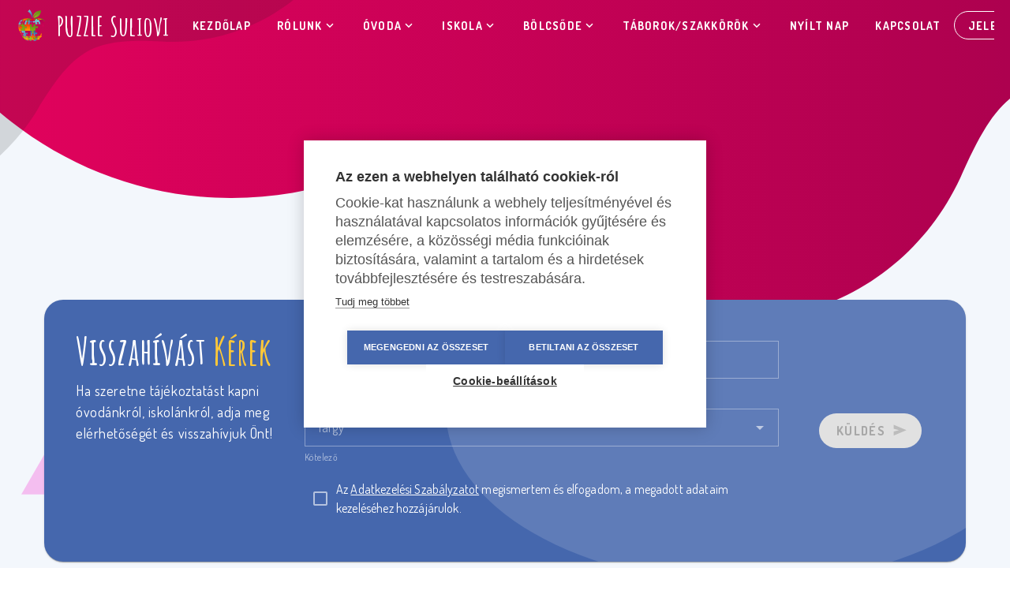

--- FILE ---
content_type: text/html
request_url: https://suliovi.com/iskola/csengetesi-rend/
body_size: 886
content:
<!DOCTYPE html>
<html lang="hu">
<head>
  <link rel="preconnect" href="https://fonts.gstatic.com/" crossorigin="anonymous">
  <link rel="preload" as="style" onload="this.rel='stylesheet'" href="https://fonts.googleapis.com/css2?family=Roboto:wght@100;300;400;500;700;900&display=swap">
  <link rel="preload" as="font" type="font/eot" href="/assets/materialdesignicons-webfont-CSr8KVlo.eot" crossorigin="anonymous">
  <link rel="preload" as="font" type="font/woff2" href="/assets/materialdesignicons-webfont-Dp5v-WZN.woff2" crossorigin="anonymous">
  <link rel="preload" as="font" type="font/woff" href="/assets/materialdesignicons-webfont-PXm3-2wK.woff" crossorigin="anonymous">
  <link rel="preload" as="font" type="font/ttf" href="/assets/materialdesignicons-webfont-B7mPwVP_.ttf" crossorigin="anonymous">

  <script>(function (w, d, s, l, i) {
    w[l] = w[l] || [];
    w[l].push({
      'gtm.start':
        new Date().getTime(), event: 'gtm.js'
    });
    var f = d.getElementsByTagName(s)[0],
      j = d.createElement(s), dl = l != 'dataLayer' ? '&l=' + l : '';
    j.async = true;
    j.src =
      'https://www.googletagmanager.com/gtm.js?id=' + i + dl;
    f.parentNode.insertBefore(j, f);
  })(window, document, 'script', 'dataLayer', 'GTM-PF6X6P6Z');</script>
  <script>
    // A dataLayer és a gtag függvény meghatározása.
    window.dataLayer = window.dataLayer || [];
    function gtag(){dataLayer.push(arguments);}
    // Alapértelmezett beleegyezés beállítása adott régiókra vonatkozóan az Ön követelményeinek megfelelően
    gtag('consent', 'default', {
      'ad_storage': 'denied',
      'ad_user_data': 'denied',
      'ad_personalization': 'denied',
      'analytics_storage': 'denied',
      'regions':['HU']
    });
    // Az alapértelmezett beleegyezés beállítása az összes többi régióra vonatkozóan az Ön követelményeinek megfelelően
    gtag('consent', 'default', {
      'ad_storage': 'denied',
      'ad_user_data': 'denied',
      'ad_personalization': 'denied',
      'analytics_storage': 'denied'
    });
  </script>
  <script src="https://cdn.cookiehub.eu/c2/b37796b4.js"></script>
  <script type="text/javascript">
    document.addEventListener("DOMContentLoaded", function (event) {
      var cpm = {};
      window.cookiehub.load(cpm);
    });
  </script>
  <meta charset="UTF-8">
  <link rel="icon" href="/favicon.png" type="image/png" sizes="16x16">
  <meta name="viewport" content="width=device-width, initial-scale=1.0">
  <title>PUZZLE Óvoda és Általános Iskola</title>
  <link rel="preconnect" href="https://fonts.googleapis.com">
  <link rel="preconnect" href="https://fonts.gstatic.com" crossorigin>
  <link
    href="https://fonts.googleapis.com/css2?family=Amatic+SC:wght@400;700&family=Dosis:wght@400;600;700&display=swap"
    rel="stylesheet">
  <script type="module" crossorigin src="/assets/index-c9CHRuO2.js"></script>
  <link rel="stylesheet" crossorigin href="/assets/index-B3M4RplQ.css">
</head>
<body>
<noscript>
  <iframe src="https://www.googletagmanager.com/ns.html?id=GTM-PF6X6P6Z"
          height="0" width="0" style="display:none;visibility:hidden"></iframe>
</noscript>
<div id="app"></div>
</body>
</html>


--- FILE ---
content_type: text/css
request_url: https://suliovi.com/assets/SubPageHeader-K3NIj-ZP.css
body_size: -264
content:
.st0[data-v-ea4dfdd5]{fill:url(#SVGID_1_)}.st1[data-v-ea4dfdd5]{opacity:.15;fill:#1e1e1e}


--- FILE ---
content_type: application/x-javascript
request_url: https://suliovi.com/assets/VRow-DRJdUrDT.js
body_size: 2364
content:
import{D as f,c as u,b2 as A,aV as I,b8 as P,b9 as Z,ba as F,bb as J,aK as Y,b1 as X,p as c,a3 as q,E as v,I as Q,J as b,r as k,L as p,bc as ee,M as te,R as j,bd as se,be as ne,b as E,m as le,bf as d,K as ae,bg as h,a_ as z,aT as B}from"./index-c9CHRuO2.js";const C=f({tag:{type:String,default:"div"}},"tag");function R(e){return I(()=>{const l=[],t={};if(e.value.background)if(P(e.value.background)){if(t.backgroundColor=e.value.background,!e.value.text&&Z(e.value.background)){const s=F(e.value.background);if(s.a==null||s.a===1){const n=J(s);t.color=n,t.caretColor=n}}}else l.push(`bg-${e.value.background}`);return e.value.text&&(P(e.value.text)?(t.color=e.value.text,t.caretColor=e.value.text):l.push(`text-${e.value.text}`)),{colorClasses:l,colorStyles:t}})}function oe(e,l){const t=u(()=>({text:A(e)?e.value:l?e[l]:null})),{colorClasses:s,colorStyles:n}=R(t);return{textColorClasses:s,textColorStyles:n}}function Ve(e,l){const t=u(()=>({background:A(e)?e.value:l?e[l]:null})),{colorClasses:s,colorStyles:n}=R(t);return{backgroundColorClasses:s,backgroundColorStyles:n}}const ie=["x-small","small","default","large","x-large"],ue=f({size:{type:[String,Number],default:"default"}},"size");function re(e){let l=arguments.length>1&&arguments[1]!==void 0?arguments[1]:Y();return I(()=>{let t,s;return X(ie,e.size)?t=`${l}--size-${e.size}`:e.size&&(s={width:c(e.size),height:c(e.size)}),{sizeClasses:t,sizeStyles:s}})}const ce=f({color:String,disabled:Boolean,start:Boolean,end:Boolean,icon:q,...v(),...ue(),...C({tag:"i"}),...Q()},"VIcon"),Ne=b()({name:"VIcon",props:ce(),setup(e,l){let{attrs:t,slots:s}=l;const n=k(),{themeClasses:a}=p(e),{iconData:i}=ee(u(()=>n.value||e.icon)),{sizeClasses:o}=re(e),{textColorClasses:r,textColorStyles:g}=oe(te(e,"color"));return j(()=>{var N,L;const m=(N=s.default)==null?void 0:N.call(s);m&&(n.value=(L=se(m).filter(S=>S.type===ne&&S.children&&typeof S.children=="string")[0])==null?void 0:L.children);const y=!!(t.onClick||t.onClickOnce);return E(i.value.component,{tag:e.tag,icon:i.value.icon,class:["v-icon","notranslate",a.value,o.value,r.value,{"v-icon--clickable":y,"v-icon--disabled":e.disabled,"v-icon--start":e.start,"v-icon--end":e.end},e.class],style:[o.value?void 0:{fontSize:c(e.size),height:c(e.size),width:c(e.size)},g.value,e.style],role:y?"button":void 0,"aria-hidden":!y,tabindex:y?e.disabled?-1:0:void 0},{default:()=>[m]})}),{}}}),de=f({height:[Number,String],maxHeight:[Number,String],maxWidth:[Number,String],minHeight:[Number,String],minWidth:[Number,String],width:[Number,String]},"dimension");function fe(e){return{dimensionStyles:u(()=>{const t={},s=c(e.height),n=c(e.maxHeight),a=c(e.maxWidth),i=c(e.minHeight),o=c(e.minWidth),r=c(e.width);return s!=null&&(t.height=s),n!=null&&(t.maxHeight=n),a!=null&&(t.maxWidth=a),i!=null&&(t.minHeight=i),o!=null&&(t.minWidth=o),r!=null&&(t.width=r),t})}}const Le=le("app",()=>{const e={name:"PUZZLE Óvoda és Általános Iskola",shortName:"PUZZLE Suliovi",schoolYear:"2025/26",address:{postalCode:1112,city:"Budapest",street:"Kamaraerdei út 12-14."},om:200800,email:"tanodak@gmail.com",phone:"+36-20/935-1537",open:{days:"Hétfőtől péntekig",hours:"7:00 - 17:00"}},l=k([{title:"Bölcsőde",value:"Bölcsőde"},{title:"Kiscsoport",value:"Kiscsoport"},{title:"Középsőcsoport",value:"Középsőcsoport"},{title:"Iskola előkészítő",value:"Iskola előkészítő"},{title:"1. osztály",value:"1. osztály"},{title:"2. osztály",value:"2. osztály"},{title:"3. osztály",value:"3. osztály"},{title:"4. osztály",value:"4. osztály"},{title:"5. osztály",value:"5. osztály"},{title:"6. osztály",value:"6. osztály"},{title:"7. osztály",value:"7. osztály"},{title:"8. osztály",value:"8. osztály"}]),t="https://suliovi.com",s=`${t}/public-docs`,n=k({gdpr:{title:"Adatkezelési Szabályzat",value:`${s}/PUZZLEOvodaEsAltalanosIskolaAdatkezelesi.pdf`}}),a=u(()=>d.display.mdAndDown.value),i=u(()=>d.display.smAndDown.value),o=u(()=>d.display.xs.value),r=u(()=>d.display.sm.value),g=u(()=>d.display.md.value),m=u(()=>(console.log("%BAL - vuetify.display.xs.value:",d.display.xs.value),d.display.xs.value?"xs":d.display.sm.value?"sm":d.display.md.value?"md":"lgAndUp"));return{baseData:e,BASE_URL:t,classes:l,documents:n,isMobile:a,isXs:o,isSm:r,isMd:g,currentScreen:m,isSmallScreen:i}}),ge=f({fluid:{type:Boolean,default:!1},...v(),...de(),...C()},"VContainer"),Pe=b()({name:"VContainer",props:ge(),setup(e,l){let{slots:t}=l;const{rtlClasses:s}=ae(),{dimensionStyles:n}=fe(e);return j(()=>E(e.tag,{class:["v-container",{"v-container--fluid":e.fluid},s.value,e.class],style:[n.value,e.style]},t)),{}}}),U=h.reduce((e,l)=>(e[l]={type:[Boolean,String,Number],default:!1},e),{}),T=h.reduce((e,l)=>{const t="offset"+z(l);return e[t]={type:[String,Number],default:null},e},{}),K=h.reduce((e,l)=>{const t="order"+z(l);return e[t]={type:[String,Number],default:null},e},{}),w={col:Object.keys(U),offset:Object.keys(T),order:Object.keys(K)};function me(e,l,t){let s=e;if(!(t==null||t===!1)){if(l){const n=l.replace(e,"");s+=`-${n}`}return e==="col"&&(s="v-"+s),e==="col"&&(t===""||t===!0)||(s+=`-${t}`),s.toLowerCase()}}const ye=["auto","start","end","center","baseline","stretch"],ve=f({cols:{type:[Boolean,String,Number],default:!1},...U,offset:{type:[String,Number],default:null},...T,order:{type:[String,Number],default:null},...K,alignSelf:{type:String,default:null,validator:e=>ye.includes(e)},...v(),...C()},"VCol"),we=b()({name:"VCol",props:ve(),setup(e,l){let{slots:t}=l;const s=u(()=>{const n=[];let a;for(a in w)w[a].forEach(o=>{const r=e[o],g=me(a,o,r);g&&n.push(g)});const i=n.some(o=>o.startsWith("v-col-"));return n.push({"v-col":!i||!e.cols,[`v-col-${e.cols}`]:e.cols,[`offset-${e.offset}`]:e.offset,[`order-${e.order}`]:e.order,[`align-self-${e.alignSelf}`]:e.alignSelf}),n});return()=>{var n;return B(e.tag,{class:[s.value,e.class],style:e.style},(n=t.default)==null?void 0:n.call(t))}}}),x=["start","end","center"],O=["space-between","space-around","space-evenly"];function V(e,l){return h.reduce((t,s)=>{const n=e+z(s);return t[n]=l(),t},{})}const be=[...x,"baseline","stretch"],H=e=>be.includes(e),W=V("align",()=>({type:String,default:null,validator:H})),he=[...x,...O],_=e=>he.includes(e),D=V("justify",()=>({type:String,default:null,validator:_})),Ce=[...x,...O,"stretch"],M=e=>Ce.includes(e),G=V("alignContent",()=>({type:String,default:null,validator:M})),$={align:Object.keys(W),justify:Object.keys(D),alignContent:Object.keys(G)},Se={align:"align",justify:"justify",alignContent:"align-content"};function ke(e,l,t){let s=Se[e];if(t!=null){if(l){const n=l.replace(e,"");s+=`-${n}`}return s+=`-${t}`,s.toLowerCase()}}const ze=f({dense:Boolean,noGutters:Boolean,align:{type:String,default:null,validator:H},...W,justify:{type:String,default:null,validator:_},...D,alignContent:{type:String,default:null,validator:M},...G,...v(),...C()},"VRow"),$e=b()({name:"VRow",props:ze(),setup(e,l){let{slots:t}=l;const s=u(()=>{const n=[];let a;for(a in $)$[a].forEach(i=>{const o=e[i],r=ke(a,i,o);r&&n.push(r)});return n.push({"v-row--no-gutters":e.noGutters,"v-row--dense":e.dense,[`align-${e.align}`]:e.align,[`justify-${e.justify}`]:e.justify,[`align-content-${e.alignContent}`]:e.alignContent}),n});return()=>{var n;return B(e.tag,{class:["v-row",s.value,e.class],style:e.style},(n=t.default)==null?void 0:n.call(t))}}});export{Ne as V,$e as a,we as b,Pe as c,Ve as d,de as e,fe as f,oe as g,ue as h,re as i,R as j,C as m,Le as u};


--- FILE ---
content_type: application/x-javascript
request_url: https://suliovi.com/assets/VImg-BS7byK2z.js
body_size: 6513
content:
import{b1 as K,D as b,aK as x,c as f,b2 as W,b as u,F as me,e as ae,J as H,b3 as Ie,Q as Oe,r as ge,s as B,b4 as Z,x as pe,v as A,K as he,E as ee,I as ze,O as De,L as je,W as re,at as be,R as te,p as k,T as ye,ap as ne,b5 as Fe,b6 as se,M as G,aY as ie,aq as Ae,U as _e,B as Me,aF as We,b7 as oe,aT as qe,S as Se,aS as He,am as Ue,k as le,a2 as Xe,a5 as Ye}from"./index-c9CHRuO2.js";import{j as Ke,m as Ge,g as Je,d as M,e as Qe,f as Ze}from"./VRow-DRJdUrDT.js";const Ce=["top","bottom"],et=["start","end","left","right"];function tt(e,t){let[n,a]=e.split(" ");return a||(a=K(Ce,n)?"start":K(et,n)?"top":"center"),{side:ue(n,t),align:ue(a,t)}}function ue(e,t){return e==="start"?t?"right":"left":e==="end"?t?"left":"right":e}function wt(e){return{side:{center:"center",top:"bottom",bottom:"top",left:"right",right:"left"}[e.side],align:e.align}}function Et(e){return{side:e.side,align:{center:"center",top:"bottom",bottom:"top",left:"right",right:"left"}[e.align]}}function Lt(e){return{side:e.align,align:e.side}}function Tt(e){return K(Ce,e.side)?"y":"x"}const Pt=b({border:[Boolean,Number,String]},"border");function Rt(e){let t=arguments.length>1&&arguments[1]!==void 0?arguments[1]:x();return{borderClasses:f(()=>{const a=W(e)?e.value:e.border,s=[];if(a===!0||a==="")s.push(`${t}--border`);else if(typeof a=="string"||a===0)for(const r of String(a).split(" "))s.push(`border-${r}`);return s})}}const nt=[null,"default","comfortable","compact"],$t=b({density:{type:String,default:"default",validator:e=>nt.includes(e)}},"density");function Bt(e){let t=arguments.length>1&&arguments[1]!==void 0?arguments[1]:x();return{densityClasses:f(()=>`${t}--density-${e.density}`)}}const xt=b({elevation:{type:[Number,String],validator(e){const t=parseInt(e);return!isNaN(t)&&t>=0&&t<=24}}},"elevation");function Nt(e){return{elevationClasses:f(()=>{const n=W(e)?e.value:e.elevation,a=[];return n==null||a.push(`elevation-${n}`),a})}}const ke=b({rounded:{type:[Boolean,Number,String],default:void 0},tile:Boolean},"rounded");function we(e){let t=arguments.length>1&&arguments[1]!==void 0?arguments[1]:x();return{roundedClasses:f(()=>{const a=W(e)?e.value:e.rounded,s=W(e)?e.value:e.tile,r=[];if(a===!0||a==="")r.push(`${t}--rounded`);else if(typeof a=="string"||a===0)for(const i of String(a).split(" "))r.push(`rounded-${i}`);else(s||a===!1)&&r.push("rounded-0");return r})}}const at=["elevated","flat","tonal","outlined","text","plain"];function Vt(e,t){return u(me,null,[e&&u("span",{key:"overlay",class:`${t}__overlay`},null),u("span",{key:"underlay",class:`${t}__underlay`},null)])}const It=b({color:String,variant:{type:String,default:"elevated",validator:e=>at.includes(e)}},"variant");function Ot(e){let t=arguments.length>1&&arguments[1]!==void 0?arguments[1]:x();const n=f(()=>{const{variant:r}=ae(e);return`${t}--variant-${r}`}),{colorClasses:a,colorStyles:s}=Ke(f(()=>{const{variant:r,color:i}=ae(e);return{[["elevated","flat"].includes(r)?"background":"text"]:i}}));return{colorClasses:a,colorStyles:s,variantClasses:n}}const rt=b({defaults:Object,disabled:Boolean,reset:[Number,String],root:[Boolean,String],scoped:Boolean},"VDefaultsProvider"),zt=H(!1)({name:"VDefaultsProvider",props:rt(),setup(e,t){let{slots:n}=t;const{defaults:a,disabled:s,reset:r,root:i,scoped:o}=Ie(e);return Oe(a,{reset:r,root:i,scoped:o,disabled:s}),()=>{var l;return(l=n.default)==null?void 0:l.call(n)}}});function st(e,t){const n=ge(),a=B(!1);if(Z){const s=new IntersectionObserver(r=>{a.value=!!r.find(i=>i.isIntersecting)},t);pe(()=>{s.disconnect()}),A(n,(r,i)=>{i&&(s.unobserve(i),a.value=!1),r&&s.observe(r)},{flush:"post"})}return{intersectionRef:n,isIntersecting:a}}const ce={center:"center",top:"bottom",bottom:"top",left:"right",right:"left"},it=b({location:String},"location");function ot(e){let t=arguments.length>1&&arguments[1]!==void 0?arguments[1]:!1,n=arguments.length>2?arguments[2]:void 0;const{isRtl:a}=he();return{locationStyles:f(()=>{if(!e.location)return{};const{side:r,align:i}=tt(e.location.split(" ").length>1?e.location:`${e.location} center`,a.value);function o(d){return n?n(d):0}const l={};return r!=="center"&&(t?l[ce[r]]=`calc(100% - ${o(r)}px)`:l[r]=0),i!=="center"?t?l[ce[i]]=`calc(100% - ${o(i)}px)`:l[i]=0:(r==="center"?l.top=l.left="50%":l[{top:"left",bottom:"left",left:"top",right:"top"}[r]]="50%",l.transform={top:"translateX(-50%)",bottom:"translateX(-50%)",left:"translateY(-50%)",right:"translateY(-50%)",center:"translate(-50%, -50%)"}[r]),l})}}const lt=b({absolute:Boolean,active:{type:Boolean,default:!0},bgColor:String,bgOpacity:[Number,String],bufferValue:{type:[Number,String],default:0},bufferColor:String,bufferOpacity:[Number,String],clickable:Boolean,color:String,height:{type:[Number,String],default:4},indeterminate:Boolean,max:{type:[Number,String],default:100},modelValue:{type:[Number,String],default:0},opacity:[Number,String],reverse:Boolean,stream:Boolean,striped:Boolean,roundedBar:Boolean,...ee(),...it({location:"top"}),...ke(),...Ge(),...ze()},"VProgressLinear"),ut=H()({name:"VProgressLinear",props:lt(),emits:{"update:modelValue":e=>!0},setup(e,t){var V;let{slots:n}=t;const a=De(e,"modelValue"),{isRtl:s,rtlClasses:r}=he(),{themeClasses:i}=je(e),{locationStyles:o}=ot(e),{textColorClasses:l,textColorStyles:d}=Je(e,"color"),{backgroundColorClasses:m,backgroundColorStyles:g}=M(f(()=>e.bgColor||e.color)),{backgroundColorClasses:p,backgroundColorStyles:v}=M(f(()=>e.bufferColor||e.bgColor||e.color)),{backgroundColorClasses:S,backgroundColorStyles:w}=M(e,"color"),{roundedClasses:z}=we(e),{intersectionRef:L,isIntersecting:D}=st(),E=f(()=>parseFloat(e.max)),_=f(()=>parseFloat(e.height)),T=f(()=>re(parseFloat(e.bufferValue)/E.value*100,0,100)),N=f(()=>re(parseFloat(a.value)/E.value*100,0,100)),P=f(()=>s.value!==e.reverse),U=f(()=>e.indeterminate?"fade-transition":"slide-x-transition"),R=be&&((V=window.matchMedia)==null?void 0:V.call(window,"(forced-colors: active)").matches);function X(c){if(!L.value)return;const{left:h,right:C,width:$}=L.value.getBoundingClientRect(),j=P.value?$-c.clientX+(C-$):c.clientX-h;a.value=Math.round(j/$*E.value)}return te(()=>u(e.tag,{ref:L,class:["v-progress-linear",{"v-progress-linear--absolute":e.absolute,"v-progress-linear--active":e.active&&D.value,"v-progress-linear--reverse":P.value,"v-progress-linear--rounded":e.rounded,"v-progress-linear--rounded-bar":e.roundedBar,"v-progress-linear--striped":e.striped},z.value,i.value,r.value,e.class],style:[{bottom:e.location==="bottom"?0:void 0,top:e.location==="top"?0:void 0,height:e.active?k(_.value):0,"--v-progress-linear-height":k(_.value),...e.absolute?o.value:{}},e.style],role:"progressbar","aria-hidden":e.active?"false":"true","aria-valuemin":"0","aria-valuemax":e.max,"aria-valuenow":e.indeterminate?void 0:N.value,onClick:e.clickable&&X},{default:()=>[e.stream&&u("div",{key:"stream",class:["v-progress-linear__stream",l.value],style:{...d.value,[P.value?"left":"right"]:k(-_.value),borderTop:`${k(_.value/2)} dotted`,opacity:parseFloat(e.bufferOpacity),top:`calc(50% - ${k(_.value/4)})`,width:k(100-T.value,"%"),"--v-progress-linear-stream-to":k(_.value*(P.value?1:-1))}},null),u("div",{class:["v-progress-linear__background",R?void 0:m.value],style:[g.value,{opacity:parseFloat(e.bgOpacity),width:e.stream?0:void 0}]},null),u("div",{class:["v-progress-linear__buffer",R?void 0:p.value],style:[v.value,{opacity:parseFloat(e.bufferOpacity),width:k(T.value,"%")}]},null),u(ye,{name:U.value},{default:()=>[e.indeterminate?u("div",{class:"v-progress-linear__indeterminate"},[["long","short"].map(c=>u("div",{key:c,class:["v-progress-linear__indeterminate",c,R?void 0:S.value],style:w.value},null))]):u("div",{class:["v-progress-linear__determinate",R?void 0:S.value],style:[w.value,{width:k(N.value,"%")}]},null)]}),n.default&&u("div",{class:"v-progress-linear__content"},[n.default({value:N.value,buffer:T.value})])]})),{}}}),Dt=b({loading:[Boolean,String]},"loader");function jt(e){let t=arguments.length>1&&arguments[1]!==void 0?arguments[1]:x();return{loaderClasses:f(()=>({[`${t}--loading`]:e.loading}))}}function Ft(e,t){var a;let{slots:n}=t;return u("div",{class:`${e.name}__loader`},[((a=n.default)==null?void 0:a.call(n,{color:e.color,isActive:e.active}))||u(ut,{absolute:e.absolute,active:e.active,color:e.color,height:"2",indeterminate:!0},null)])}const ct=["static","relative","fixed","absolute","sticky"],At=b({position:{type:String,validator:e=>ct.includes(e)}},"position");function Mt(e){let t=arguments.length>1&&arguments[1]!==void 0?arguments[1]:x();return{positionClasses:f(()=>e.position?`${t}--${e.position}`:void 0)}}function dt(){const e=ne("useRoute");return f(()=>{var t;return(t=e==null?void 0:e.proxy)==null?void 0:t.$route})}function Wt(){var e,t;return(t=(e=ne("useRouter"))==null?void 0:e.proxy)==null?void 0:t.$router}function qt(e,t){var g,p;const n=Fe("RouterLink"),a=f(()=>!!(e.href||e.to)),s=f(()=>(a==null?void 0:a.value)||se(t,"click")||se(e,"click"));if(typeof n=="string"||!("useLink"in n)){const v=G(e,"href");return{isLink:a,isClickable:s,href:v,linkProps:ie({href:v})}}const r=f(()=>({...e,to:G(()=>e.to||"")})),i=n.useLink(r.value),o=f(()=>e.to?i:void 0),l=dt(),d=f(()=>{var v,S,w;return o.value?e.exact?l.value?((w=o.value.isExactActive)==null?void 0:w.value)&&Ae(o.value.route.value.query,l.value.query):((S=o.value.isExactActive)==null?void 0:S.value)??!1:((v=o.value.isActive)==null?void 0:v.value)??!1:!1}),m=f(()=>{var v;return e.to?(v=o.value)==null?void 0:v.route.value.href:e.href});return{isLink:a,isClickable:s,isActive:d,route:(g=o.value)==null?void 0:g.route,navigate:(p=o.value)==null?void 0:p.navigate,href:m,linkProps:ie({href:m,"aria-current":f(()=>d.value?"page":void 0)})}}const Ht=b({href:String,replace:Boolean,to:[String,Object],exact:Boolean},"router");let Y=!1;function Ut(e,t){let n=!1,a,s;be&&(_e(()=>{window.addEventListener("popstate",r),a=e==null?void 0:e.beforeEach((i,o,l)=>{Y?n?t(l):l():setTimeout(()=>n?t(l):l()),Y=!0}),s=e==null?void 0:e.afterEach(()=>{Y=!1})}),Me(()=>{window.removeEventListener("popstate",r),a==null||a(),s==null||s()}));function r(i){var o;(o=i.state)!=null&&o.replaced||(n=!0,setTimeout(()=>n=!1))}}const J=Symbol("rippleStop"),vt=80;function de(e,t){e.style.transform=t,e.style.webkitTransform=t}function Q(e){return e.constructor.name==="TouchEvent"}function Ee(e){return e.constructor.name==="KeyboardEvent"}const ft=function(e,t){var g;let n=arguments.length>2&&arguments[2]!==void 0?arguments[2]:{},a=0,s=0;if(!Ee(e)){const p=t.getBoundingClientRect(),v=Q(e)?e.touches[e.touches.length-1]:e;a=v.clientX-p.left,s=v.clientY-p.top}let r=0,i=.3;(g=t._ripple)!=null&&g.circle?(i=.15,r=t.clientWidth/2,r=n.center?r:r+Math.sqrt((a-r)**2+(s-r)**2)/4):r=Math.sqrt(t.clientWidth**2+t.clientHeight**2)/2;const o=`${(t.clientWidth-r*2)/2}px`,l=`${(t.clientHeight-r*2)/2}px`,d=n.center?o:`${a-r}px`,m=n.center?l:`${s-r}px`;return{radius:r,scale:i,x:d,y:m,centerX:o,centerY:l}},q={show(e,t){var v;let n=arguments.length>2&&arguments[2]!==void 0?arguments[2]:{};if(!((v=t==null?void 0:t._ripple)!=null&&v.enabled))return;const a=document.createElement("span"),s=document.createElement("span");a.appendChild(s),a.className="v-ripple__container",n.class&&(a.className+=` ${n.class}`);const{radius:r,scale:i,x:o,y:l,centerX:d,centerY:m}=ft(e,t,n),g=`${r*2}px`;s.className="v-ripple__animation",s.style.width=g,s.style.height=g,t.appendChild(a);const p=window.getComputedStyle(t);p&&p.position==="static"&&(t.style.position="relative",t.dataset.previousPosition="static"),s.classList.add("v-ripple__animation--enter"),s.classList.add("v-ripple__animation--visible"),de(s,`translate(${o}, ${l}) scale3d(${i},${i},${i})`),s.dataset.activated=String(performance.now()),setTimeout(()=>{s.classList.remove("v-ripple__animation--enter"),s.classList.add("v-ripple__animation--in"),de(s,`translate(${d}, ${m}) scale3d(1,1,1)`)},0)},hide(e){var r;if(!((r=e==null?void 0:e._ripple)!=null&&r.enabled))return;const t=e.getElementsByClassName("v-ripple__animation");if(t.length===0)return;const n=t[t.length-1];if(n.dataset.isHiding)return;n.dataset.isHiding="true";const a=performance.now()-Number(n.dataset.activated),s=Math.max(250-a,0);setTimeout(()=>{n.classList.remove("v-ripple__animation--in"),n.classList.add("v-ripple__animation--out"),setTimeout(()=>{var o;e.getElementsByClassName("v-ripple__animation").length===1&&e.dataset.previousPosition&&(e.style.position=e.dataset.previousPosition,delete e.dataset.previousPosition),((o=n.parentNode)==null?void 0:o.parentNode)===e&&e.removeChild(n.parentNode)},300)},s)}};function Le(e){return typeof e>"u"||!!e}function I(e){const t={},n=e.currentTarget;if(!(!(n!=null&&n._ripple)||n._ripple.touched||e[J])){if(e[J]=!0,Q(e))n._ripple.touched=!0,n._ripple.isTouch=!0;else if(n._ripple.isTouch)return;if(t.center=n._ripple.centered||Ee(e),n._ripple.class&&(t.class=n._ripple.class),Q(e)){if(n._ripple.showTimerCommit)return;n._ripple.showTimerCommit=()=>{q.show(e,n,t)},n._ripple.showTimer=window.setTimeout(()=>{var a;(a=n==null?void 0:n._ripple)!=null&&a.showTimerCommit&&(n._ripple.showTimerCommit(),n._ripple.showTimerCommit=null)},vt)}else q.show(e,n,t)}}function ve(e){e[J]=!0}function y(e){const t=e.currentTarget;if(t!=null&&t._ripple){if(window.clearTimeout(t._ripple.showTimer),e.type==="touchend"&&t._ripple.showTimerCommit){t._ripple.showTimerCommit(),t._ripple.showTimerCommit=null,t._ripple.showTimer=window.setTimeout(()=>{y(e)});return}window.setTimeout(()=>{t._ripple&&(t._ripple.touched=!1)}),q.hide(t)}}function Te(e){const t=e.currentTarget;t!=null&&t._ripple&&(t._ripple.showTimerCommit&&(t._ripple.showTimerCommit=null),window.clearTimeout(t._ripple.showTimer))}let O=!1;function Pe(e){!O&&(e.keyCode===oe.enter||e.keyCode===oe.space)&&(O=!0,I(e))}function Re(e){O=!1,y(e)}function $e(e){O&&(O=!1,y(e))}function Be(e,t,n){const{value:a,modifiers:s}=t,r=Le(a);if(r||q.hide(e),e._ripple=e._ripple??{},e._ripple.enabled=r,e._ripple.centered=s.center,e._ripple.circle=s.circle,We(a)&&a.class&&(e._ripple.class=a.class),r&&!n){if(s.stop){e.addEventListener("touchstart",ve,{passive:!0}),e.addEventListener("mousedown",ve);return}e.addEventListener("touchstart",I,{passive:!0}),e.addEventListener("touchend",y,{passive:!0}),e.addEventListener("touchmove",Te,{passive:!0}),e.addEventListener("touchcancel",y),e.addEventListener("mousedown",I),e.addEventListener("mouseup",y),e.addEventListener("mouseleave",y),e.addEventListener("keydown",Pe),e.addEventListener("keyup",Re),e.addEventListener("blur",$e),e.addEventListener("dragstart",y,{passive:!0})}else!r&&n&&xe(e)}function xe(e){e.removeEventListener("mousedown",I),e.removeEventListener("touchstart",I),e.removeEventListener("touchend",y),e.removeEventListener("touchmove",Te),e.removeEventListener("touchcancel",y),e.removeEventListener("mouseup",y),e.removeEventListener("mouseleave",y),e.removeEventListener("keydown",Pe),e.removeEventListener("keyup",Re),e.removeEventListener("dragstart",y),e.removeEventListener("blur",$e)}function mt(e,t){Be(e,t,!1)}function gt(e){delete e._ripple,xe(e)}function pt(e,t){if(t.value===t.oldValue)return;const n=Le(t.oldValue);Be(e,t,n)}const Xt={mounted:mt,unmounted:gt,updated:pt};function ht(e){return{aspectStyles:f(()=>{const t=Number(e.aspectRatio);return t?{paddingBottom:String(1/t*100)+"%"}:void 0})}}const Ne=b({aspectRatio:[String,Number],contentClass:null,inline:Boolean,...ee(),...Qe()},"VResponsive"),fe=H()({name:"VResponsive",props:Ne(),setup(e,t){let{slots:n}=t;const{aspectStyles:a}=ht(e),{dimensionStyles:s}=Ze(e);return te(()=>{var r;return u("div",{class:["v-responsive",{"v-responsive--inline":e.inline},e.class],style:[s.value,e.style]},[u("div",{class:"v-responsive__sizer",style:a.value},null),(r=n.additional)==null?void 0:r.call(n),n.default&&u("div",{class:["v-responsive__content",e.contentClass]},[n.default()])])}),{}}}),bt=b({transition:{type:[Boolean,String,Object],default:"fade-transition",validator:e=>e!==!0}},"transition"),F=(e,t)=>{let{slots:n}=t;const{transition:a,disabled:s,group:r,...i}=e,{component:o=r?He:ye,...l}=typeof a=="object"?a:{};return qe(o,Se(typeof a=="string"?{name:s?"":a}:l,typeof a=="string"?{}:Object.fromEntries(Object.entries({disabled:s,group:r}).filter(d=>{let[m,g]=d;return g!==void 0})),i),n)};function yt(e,t){if(!Z)return;const n=t.modifiers||{},a=t.value,{handler:s,options:r}=typeof a=="object"?a:{handler:a,options:{}},i=new IntersectionObserver(function(){var g;let o=arguments.length>0&&arguments[0]!==void 0?arguments[0]:[],l=arguments.length>1?arguments[1]:void 0;const d=(g=e._observe)==null?void 0:g[t.instance.$.uid];if(!d)return;const m=o.some(p=>p.isIntersecting);s&&(!n.quiet||d.init)&&(!n.once||m||d.init)&&s(m,o,l),m&&n.once?Ve(e,t):d.init=!0},r);e._observe=Object(e._observe),e._observe[t.instance.$.uid]={init:!1,observer:i},i.observe(e)}function Ve(e,t){var a;const n=(a=e._observe)==null?void 0:a[t.instance.$.uid];n&&(n.observer.unobserve(e),delete e._observe[t.instance.$.uid])}const _t={mounted:yt,unmounted:Ve},St=b({absolute:Boolean,alt:String,cover:Boolean,color:String,draggable:{type:[Boolean,String],default:void 0},eager:Boolean,gradient:String,lazySrc:String,options:{type:Object,default:()=>({root:void 0,rootMargin:void 0,threshold:void 0})},sizes:String,src:{type:[String,Object],default:""},crossorigin:String,referrerpolicy:String,srcset:String,position:String,...Ne(),...ee(),...ke(),...bt()},"VImg"),Yt=H()({name:"VImg",directives:{intersect:_t},props:St(),emits:{loadstart:e=>!0,load:e=>!0,error:e=>!0},setup(e,t){let{emit:n,slots:a}=t;const{backgroundColorClasses:s,backgroundColorStyles:r}=M(G(e,"color")),{roundedClasses:i}=we(e),o=ne("VImg"),l=B(""),d=ge(),m=B(e.eager?"loading":"idle"),g=B(),p=B(),v=f(()=>e.src&&typeof e.src=="object"?{src:e.src.src,srcset:e.srcset||e.src.srcset,lazySrc:e.lazySrc||e.src.lazySrc,aspect:Number(e.aspectRatio||e.src.aspect||0)}:{src:e.src,srcset:e.srcset,lazySrc:e.lazySrc,aspect:Number(e.aspectRatio||0)}),S=f(()=>v.value.aspect||g.value/p.value||0);A(()=>e.src,()=>{w(m.value!=="idle")}),A(S,(c,h)=>{!c&&h&&d.value&&_(d.value)}),Ue(()=>w());function w(c){if(!(e.eager&&c)&&!(Z&&!c&&!e.eager)){if(m.value="loading",v.value.lazySrc){const h=new Image;h.src=v.value.lazySrc,_(h,null)}v.value.src&&_e(()=>{var h;n("loadstart",((h=d.value)==null?void 0:h.currentSrc)||v.value.src),setTimeout(()=>{var C;if(!o.isUnmounted)if((C=d.value)!=null&&C.complete){if(d.value.naturalWidth||L(),m.value==="error")return;S.value||_(d.value,null),m.value==="loading"&&z()}else S.value||_(d.value),D()})})}}function z(){var c;o.isUnmounted||(D(),_(d.value),m.value="loaded",n("load",((c=d.value)==null?void 0:c.currentSrc)||v.value.src))}function L(){var c;o.isUnmounted||(m.value="error",n("error",((c=d.value)==null?void 0:c.currentSrc)||v.value.src))}function D(){const c=d.value;c&&(l.value=c.currentSrc||c.src)}let E=-1;pe(()=>{clearTimeout(E)});function _(c){let h=arguments.length>1&&arguments[1]!==void 0?arguments[1]:100;const C=()=>{if(clearTimeout(E),o.isUnmounted)return;const{naturalHeight:$,naturalWidth:j}=c;$||j?(g.value=j,p.value=$):!c.complete&&m.value==="loading"&&h!=null?E=window.setTimeout(C,h):(c.currentSrc.endsWith(".svg")||c.currentSrc.startsWith("data:image/svg+xml"))&&(g.value=1,p.value=1)};C()}const T=f(()=>({"v-img__img--cover":e.cover,"v-img__img--contain":!e.cover})),N=()=>{var C;if(!v.value.src||m.value==="idle")return null;const c=u("img",{class:["v-img__img",T.value],style:{objectPosition:e.position},src:v.value.src,srcset:v.value.srcset,alt:e.alt,crossorigin:e.crossorigin,referrerpolicy:e.referrerpolicy,draggable:e.draggable,sizes:e.sizes,ref:d,onLoad:z,onError:L},null),h=(C=a.sources)==null?void 0:C.call(a);return u(F,{transition:e.transition,appear:!0},{default:()=>[le(h?u("picture",{class:"v-img__picture"},[h,c]):c,[[Ye,m.value==="loaded"]])]})},P=()=>u(F,{transition:e.transition},{default:()=>[v.value.lazySrc&&m.value!=="loaded"&&u("img",{class:["v-img__img","v-img__img--preload",T.value],style:{objectPosition:e.position},src:v.value.lazySrc,alt:e.alt,crossorigin:e.crossorigin,referrerpolicy:e.referrerpolicy,draggable:e.draggable},null)]}),U=()=>a.placeholder?u(F,{transition:e.transition,appear:!0},{default:()=>[(m.value==="loading"||m.value==="error"&&!a.error)&&u("div",{class:"v-img__placeholder"},[a.placeholder()])]}):null,R=()=>a.error?u(F,{transition:e.transition,appear:!0},{default:()=>[m.value==="error"&&u("div",{class:"v-img__error"},[a.error()])]}):null,X=()=>e.gradient?u("div",{class:"v-img__gradient",style:{backgroundImage:`linear-gradient(${e.gradient})`}},null):null,V=B(!1);{const c=A(S,h=>{h&&(requestAnimationFrame(()=>{requestAnimationFrame(()=>{V.value=!0})}),c())})}return te(()=>{const c=fe.filterProps(e);return le(u(fe,Se({class:["v-img",{"v-img--absolute":e.absolute,"v-img--booting":!V.value},s.value,i.value,e.class],style:[{width:k(e.width==="auto"?g.value:e.width)},r.value,e.style]},c,{aspectRatio:S.value,"aria-label":e.alt,role:e.alt?"img":void 0}),{additional:()=>u(me,null,[u(N,null,null),u(P,null,null),u(X,null,null),u(U,null,null),u(R,null,null)]),default:a.default}),[[Xe("intersect"),{handler:w,options:e.options},null,{once:!0}]])}),{currentSrc:l,image:d,state:m,naturalWidth:g,naturalHeight:p}}});export{wt as A,Et as B,Lt as C,Tt as D,Ut as E,st as F,_t as I,Ft as L,F as M,Xt as R,Yt as V,xt as a,ke as b,Nt as c,we as d,Wt as e,zt as f,ut as g,St as h,it as i,At as j,ot as k,Mt as l,Pt as m,bt as n,It as o,$t as p,Bt as q,Ht as r,qt as s,ue as t,Rt as u,Ot as v,Vt as w,Dt as x,jt as y,tt as z};


--- FILE ---
content_type: application/x-javascript
request_url: https://suliovi.com/assets/VTextField-D9LUYEez.js
body_size: 9139
content:
import{D as L,ab as H,E as U,I as se,J as N,R as q,b as a,a0 as Ie,c as f,ad as re,aK as pe,O as oe,s as Q,r as K,v as X,a1 as Ye,aL as Ze,M as ee,a4 as el,av as ve,ap as ll,e as al,am as tl,x as nl,q as il,y as ye,U as de,a3 as G,aM as sl,L as ce,K as fe,G as ol,N as ul,aE as he,aN as rl,at as be,au as cl,aq as dl,Q as vl,S as Z,k as ne,a2 as Pe,a5 as ge,F as le,p as fl,aO as gl,aP as ml,aj as yl,aQ as hl,al as bl}from"./index-c9CHRuO2.js";import{i as _e,V as ke,j as Ae,n as kl,k as Cl,s as Vl,f as xl}from"./forwardRefs-TWDkmLSz.js";import{d as Be,u as Fe,b as Sl,c as Il}from"./VBtn-1aX7q9cR.js";import{V as Y,g as we,e as pl,f as Pl,m as me,h as _l,i as Al,d as Bl}from"./VRow-DRJdUrDT.js";import{n as Me,M as ze,p as Re,q as Ee,o as De,m as Fl,a as wl,b as Te,r as Ml,R as zl,u as Rl,v as El,c as Dl,d as $e,s as Tl,w as $l,f as te,x as Ll,y as Ol,L as Gl,I as Wl}from"./VImg-BS7byK2z.js";import{b as Ce}from"./VCard-BXJhTvSM.js";const Nl=L({text:String,onClick:H(),...U(),...se()},"VLabel"),Hl=N()({name:"VLabel",props:Nl(),setup(e,n){let{slots:t}=n;return q(()=>{var i;return a("label",{class:["v-label",{"v-label--clickable":!!e.onClick},e.class],style:e.style,onClick:e.onClick},[e.text,(i=t.default)==null?void 0:i.call(t)])}),{}}});function Le(e){const{t:n}=Ie();function t(i){let{name:l}=i;const s={prepend:"prependAction",prependInner:"prependAction",append:"appendAction",appendInner:"appendAction",clear:"clear"}[l],o=e[`onClick:${l}`],h=o&&s?n(`$vuetify.input.${s}`,e.label??""):void 0;return a(Y,{icon:e[`${l}Icon`],"aria-label":h,onClick:o},null)}return{InputIcon:t}}const Kl=L({active:Boolean,color:String,messages:{type:[Array,String],default:()=>[]},...U(),...Me({transition:{component:_e,leaveAbsolute:!0,group:!0}})},"VMessages"),Ul=N()({name:"VMessages",props:Kl(),setup(e,n){let{slots:t}=n;const i=f(()=>re(e.messages)),{textColorClasses:l,textColorStyles:s}=we(f(()=>e.color));return q(()=>a(ze,{transition:e.transition,tag:"div",class:["v-messages",l.value,e.class],style:[s.value,e.style],role:"alert","aria-live":"polite"},{default:()=>[e.active&&i.value.map((o,h)=>a("div",{class:"v-messages__message",key:`${h}-${i.value}`},[t.message?t.message({message:o}):o]))]})),{}}}),Oe=L({focused:Boolean,"onUpdate:focused":H()},"focus");function Ge(e){let n=arguments.length>1&&arguments[1]!==void 0?arguments[1]:pe();const t=oe(e,"focused"),i=f(()=>({[`${n}--focused`]:t.value}));function l(){t.value=!0}function s(){t.value=!1}return{focusClasses:i,isFocused:t,focus:l,blur:s}}const We=Symbol.for("vuetify:form"),ma=L({disabled:Boolean,fastFail:Boolean,readonly:Boolean,modelValue:{type:Boolean,default:null},validateOn:{type:String,default:"input"}},"form");function ya(e){const n=oe(e,"modelValue"),t=f(()=>e.disabled),i=f(()=>e.readonly),l=Q(!1),s=K([]),o=K([]);async function h(){const v=[];let r=!0;o.value=[],l.value=!0;for(const m of s.value){const C=await m.validate();if(C.length>0&&(r=!1,v.push({id:m.id,errorMessages:C})),!r&&e.fastFail)break}return o.value=v,l.value=!1,{valid:r,errors:o.value}}function S(){s.value.forEach(v=>v.reset())}function P(){s.value.forEach(v=>v.resetValidation())}return X(s,()=>{let v=0,r=0;const m=[];for(const C of s.value)C.isValid===!1?(r++,m.push({id:C.id,errorMessages:C.errorMessages})):C.isValid===!0&&v++;o.value=m,n.value=r>0?!1:v===s.value.length?!0:null},{deep:!0,flush:"post"}),Ye(We,{register:v=>{let{id:r,vm:m,validate:C,reset:b,resetValidation:_}=v;s.value.some(g=>g.id===r),s.value.push({id:r,validate:C,reset:b,resetValidation:_,vm:Ze(m),isValid:null,errorMessages:[]})},unregister:v=>{s.value=s.value.filter(r=>r.id!==v)},update:(v,r,m)=>{const C=s.value.find(b=>b.id===v);C&&(C.isValid=r,C.errorMessages=m)},isDisabled:t,isReadonly:i,isValidating:l,isValid:n,items:s,validateOn:ee(e,"validateOn")}),{errors:o,isDisabled:t,isReadonly:i,isValidating:l,isValid:n,items:s,validate:h,reset:S,resetValidation:P}}function ql(e){const n=el(We,null);return{...n,isReadonly:f(()=>!!((e==null?void 0:e.readonly)??(n==null?void 0:n.isReadonly.value))),isDisabled:f(()=>!!((e==null?void 0:e.disabled)??(n==null?void 0:n.isDisabled.value)))}}const jl=L({disabled:{type:Boolean,default:null},error:Boolean,errorMessages:{type:[Array,String],default:()=>[]},maxErrors:{type:[Number,String],default:1},name:String,label:String,readonly:{type:Boolean,default:null},rules:{type:Array,default:()=>[]},modelValue:null,validateOn:String,validationValue:null,...Oe()},"validation");function Ql(e){let n=arguments.length>1&&arguments[1]!==void 0?arguments[1]:pe(),t=arguments.length>2&&arguments[2]!==void 0?arguments[2]:ve();const i=oe(e,"modelValue"),l=f(()=>e.validationValue===void 0?i.value:e.validationValue),s=ql(e),o=K([]),h=Q(!0),S=f(()=>!!(re(i.value===""?null:i.value).length||re(l.value===""?null:l.value).length)),P=f(()=>{var d;return(d=e.errorMessages)!=null&&d.length?re(e.errorMessages).concat(o.value).slice(0,Math.max(0,+e.maxErrors)):o.value}),v=f(()=>{var F;let d=(e.validateOn??((F=s.validateOn)==null?void 0:F.value))||"input";d==="lazy"&&(d="input lazy"),d==="eager"&&(d="input eager");const V=new Set((d==null?void 0:d.split(" "))??[]);return{input:V.has("input"),blur:V.has("blur")||V.has("input")||V.has("invalid-input"),invalidInput:V.has("invalid-input"),lazy:V.has("lazy"),eager:V.has("eager")}}),r=f(()=>{var d;return e.error||(d=e.errorMessages)!=null&&d.length?!1:e.rules.length?h.value?o.value.length||v.value.lazy?null:!0:!o.value.length:!0}),m=Q(!1),C=f(()=>({[`${n}--error`]:r.value===!1,[`${n}--dirty`]:S.value,[`${n}--disabled`]:s.isDisabled.value,[`${n}--readonly`]:s.isReadonly.value})),b=ll("validation"),_=f(()=>e.name??al(t));tl(()=>{var d;(d=s.register)==null||d.call(s,{id:_.value,vm:b,validate:M,reset:g,resetValidation:k})}),nl(()=>{var d;(d=s.unregister)==null||d.call(s,_.value)}),il(async()=>{var d;v.value.lazy||await M(!v.value.eager),(d=s.update)==null||d.call(s,_.value,r.value,P.value)}),ye(()=>v.value.input||v.value.invalidInput&&r.value===!1,()=>{X(l,()=>{if(l.value!=null)M();else if(e.focused){const d=X(()=>e.focused,V=>{V||M(),d()})}})}),ye(()=>v.value.blur,()=>{X(()=>e.focused,d=>{d||M()})}),X([r,P],()=>{var d;(d=s.update)==null||d.call(s,_.value,r.value,P.value)});async function g(){i.value=null,await de(),await k()}async function k(){h.value=!0,v.value.lazy?o.value=[]:await M(!v.value.eager)}async function M(){let d=arguments.length>0&&arguments[0]!==void 0?arguments[0]:!1;const V=[];m.value=!0;for(const F of e.rules){if(V.length>=+(e.maxErrors??1))break;const y=await(typeof F=="function"?F:()=>F)(l.value);if(y!==!0){if(y!==!1&&typeof y!="string"){console.warn(`${y} is not a valid value. Rule functions must return boolean true or a string.`);continue}V.push(y||"")}}return o.value=V,m.value=!1,h.value=d,o.value}return{errorMessages:P,isDirty:S,isDisabled:s.isDisabled,isReadonly:s.isReadonly,isPristine:h,isValid:r,isValidating:m,reset:g,resetValidation:k,validate:M,validationClasses:C}}const Ne=L({id:String,appendIcon:G,centerAffix:{type:Boolean,default:!0},prependIcon:G,hideDetails:[Boolean,String],hideSpinButtons:Boolean,hint:String,persistentHint:Boolean,messages:{type:[Array,String],default:()=>[]},direction:{type:String,default:"horizontal",validator:e=>["horizontal","vertical"].includes(e)},"onClick:prepend":H(),"onClick:append":H(),...U(),...Re(),...sl(pl(),["maxWidth","minWidth","width"]),...se(),...jl()},"VInput"),Ve=N()({name:"VInput",props:{...Ne()},emits:{"update:modelValue":e=>!0},setup(e,n){let{attrs:t,slots:i,emit:l}=n;const{densityClasses:s}=Ee(e),{dimensionStyles:o}=Pl(e),{themeClasses:h}=ce(e),{rtlClasses:S}=fe(),{InputIcon:P}=Le(e),v=ve(),r=f(()=>e.id||`input-${v}`),m=f(()=>`${r.value}-messages`),{errorMessages:C,isDirty:b,isDisabled:_,isReadonly:g,isPristine:k,isValid:M,isValidating:d,reset:V,resetValidation:F,validate:x,validationClasses:y}=Ql(e,"v-input",r),A=f(()=>({id:r,messagesId:m,isDirty:b,isDisabled:_,isReadonly:g,isPristine:k,isValid:M,isValidating:d,reset:V,resetValidation:F,validate:x})),z=f(()=>{var D;return(D=e.errorMessages)!=null&&D.length||!k.value&&C.value.length?C.value:e.hint&&(e.persistentHint||e.focused)?e.hint:e.messages});return q(()=>{var p,B,w,R;const D=!!(i.prepend||e.prependIcon),T=!!(i.append||e.appendIcon),O=z.value.length>0,$=!e.hideDetails||e.hideDetails==="auto"&&(O||!!i.details);return a("div",{class:["v-input",`v-input--${e.direction}`,{"v-input--center-affix":e.centerAffix,"v-input--hide-spin-buttons":e.hideSpinButtons},s.value,h.value,S.value,y.value,e.class],style:[o.value,e.style]},[D&&a("div",{key:"prepend",class:"v-input__prepend"},[(p=i.prepend)==null?void 0:p.call(i,A.value),e.prependIcon&&a(P,{key:"prepend-icon",name:"prepend"},null)]),i.default&&a("div",{class:"v-input__control"},[(B=i.default)==null?void 0:B.call(i,A.value)]),T&&a("div",{key:"append",class:"v-input__append"},[e.appendIcon&&a(P,{key:"append-icon",name:"append"},null),(w=i.append)==null?void 0:w.call(i,A.value)]),$&&a("div",{class:"v-input__details"},[a(Ul,{id:m.value,active:O,messages:z.value},{message:i.message}),(R=i.details)==null?void 0:R.call(i,A.value)])])}),{reset:V,resetValidation:F,validate:x,isValid:M,errorMessages:C}}});function Jl(e){let{selectedElement:n,containerElement:t,isRtl:i,isHorizontal:l}=e;const s=ie(l,t),o=He(l,i,t),h=ie(l,n),S=Ke(l,n),P=h*.4;return o>S?S-P:o+s<S+h?S-s+h+P:o}function Xl(e){let{selectedElement:n,containerElement:t,isHorizontal:i}=e;const l=ie(i,t),s=Ke(i,n),o=ie(i,n);return s-l/2+o/2}function xe(e,n){const t=e?"scrollWidth":"scrollHeight";return(n==null?void 0:n[t])||0}function Yl(e,n){const t=e?"clientWidth":"clientHeight";return(n==null?void 0:n[t])||0}function He(e,n,t){if(!t)return 0;const{scrollLeft:i,offsetWidth:l,scrollWidth:s}=t;return e?n?s-l+i:i:t.scrollTop}function ie(e,n){const t=e?"offsetWidth":"offsetHeight";return(n==null?void 0:n[t])||0}function Ke(e,n){const t=e?"offsetLeft":"offsetTop";return(n==null?void 0:n[t])||0}const Zl=Symbol.for("vuetify:v-slide-group"),Ue=L({centerActive:Boolean,direction:{type:String,default:"horizontal"},symbol:{type:null,default:Zl},nextIcon:{type:G,default:"$next"},prevIcon:{type:G,default:"$prev"},showArrows:{type:[Boolean,String],validator:e=>typeof e=="boolean"||["always","desktop","mobile"].includes(e)},...U(),...ol({mobile:null}),...me(),...Be({selectedClass:"v-slide-group-item--active"})},"VSlideGroup"),Se=N()({name:"VSlideGroup",props:Ue(),emits:{"update:modelValue":e=>!0},setup(e,n){let{slots:t}=n;const{isRtl:i}=fe(),{displayClasses:l,mobile:s}=ul(e),o=Fe(e,e.symbol),h=Q(!1),S=Q(0),P=Q(0),v=Q(0),r=f(()=>e.direction==="horizontal"),{resizeRef:m,contentRect:C}=he(),{resizeRef:b,contentRect:_}=he(),g=rl(),k=f(()=>({container:m.el,duration:200,easing:"easeOutQuart"})),M=f(()=>o.selected.value.length?o.items.value.findIndex(u=>u.id===o.selected.value[0]):-1),d=f(()=>o.selected.value.length?o.items.value.findIndex(u=>u.id===o.selected.value[o.selected.value.length-1]):-1);if(be){let u=-1;X(()=>[o.selected.value,C.value,_.value,r.value],()=>{cancelAnimationFrame(u),u=requestAnimationFrame(()=>{if(C.value&&_.value){const c=r.value?"width":"height";P.value=C.value[c],v.value=_.value[c],h.value=P.value+1<v.value}if(M.value>=0&&b.el){const c=b.el.children[d.value];F(c,e.centerActive)}})})}const V=Q(!1);function F(u,c){let I=0;c?I=Xl({containerElement:m.el,isHorizontal:r.value,selectedElement:u}):I=Jl({containerElement:m.el,isHorizontal:r.value,isRtl:i.value,selectedElement:u}),x(I)}function x(u){if(!be||!m.el)return;const c=ie(r.value,m.el),I=He(r.value,i.value,m.el);if(!(xe(r.value,m.el)<=c||Math.abs(u-I)<16)){if(r.value&&i.value&&m.el){const{scrollWidth:J,offsetWidth:ae}=m.el;u=J-ae-u}r.value?g.horizontal(u,k.value):g(u,k.value)}}function y(u){const{scrollTop:c,scrollLeft:I}=u.target;S.value=r.value?I:c}function A(u){if(V.value=!0,!(!h.value||!b.el)){for(const c of u.composedPath())for(const I of b.el.children)if(I===c){F(I);return}}}function z(u){V.value=!1}let D=!1;function T(u){var c;!D&&!V.value&&!(u.relatedTarget&&((c=b.el)!=null&&c.contains(u.relatedTarget)))&&p(),D=!1}function O(){D=!0}function $(u){if(!b.el)return;function c(I){u.preventDefault(),p(I)}r.value?u.key==="ArrowRight"?c(i.value?"prev":"next"):u.key==="ArrowLeft"&&c(i.value?"next":"prev"):u.key==="ArrowDown"?c("next"):u.key==="ArrowUp"&&c("prev"),u.key==="Home"?c("first"):u.key==="End"&&c("last")}function p(u){var I,j;if(!b.el)return;let c;if(!u)c=cl(b.el)[0];else if(u==="next"){if(c=(I=b.el.querySelector(":focus"))==null?void 0:I.nextElementSibling,!c)return p("first")}else if(u==="prev"){if(c=(j=b.el.querySelector(":focus"))==null?void 0:j.previousElementSibling,!c)return p("last")}else u==="first"?c=b.el.firstElementChild:u==="last"&&(c=b.el.lastElementChild);c&&c.focus({preventScroll:!0})}function B(u){const c=r.value&&i.value?-1:1,I=(u==="prev"?-c:c)*P.value;let j=S.value+I;if(r.value&&i.value&&m.el){const{scrollWidth:J,offsetWidth:ae}=m.el;j+=J-ae}x(j)}const w=f(()=>({next:o.next,prev:o.prev,select:o.select,isSelected:o.isSelected})),R=f(()=>{switch(e.showArrows){case"always":return!0;case"desktop":return!s.value;case!0:return h.value||Math.abs(S.value)>0;case"mobile":return s.value||h.value||Math.abs(S.value)>0;default:return!s.value&&(h.value||Math.abs(S.value)>0)}}),E=f(()=>Math.abs(S.value)>1),W=f(()=>{if(!m.value)return!1;const u=xe(r.value,m.el),c=Yl(r.value,m.el);return u-c-Math.abs(S.value)>1});return q(()=>a(e.tag,{class:["v-slide-group",{"v-slide-group--vertical":!r.value,"v-slide-group--has-affixes":R.value,"v-slide-group--is-overflowing":h.value},l.value,e.class],style:e.style,tabindex:V.value||o.selected.value.length?-1:0,onFocus:T},{default:()=>{var u,c,I;return[R.value&&a("div",{key:"prev",class:["v-slide-group__prev",{"v-slide-group__prev--disabled":!E.value}],onMousedown:O,onClick:()=>E.value&&B("prev")},[((u=t.prev)==null?void 0:u.call(t,w.value))??a(ke,null,{default:()=>[a(Y,{icon:i.value?e.nextIcon:e.prevIcon},null)]})]),a("div",{key:"container",ref:m,class:"v-slide-group__container",onScroll:y},[a("div",{ref:b,class:"v-slide-group__content",onFocusin:A,onFocusout:z,onKeydown:$},[(c=t.default)==null?void 0:c.call(t,w.value)])]),R.value&&a("div",{key:"next",class:["v-slide-group__next",{"v-slide-group__next--disabled":!W.value}],onMousedown:O,onClick:()=>W.value&&B("next")},[((I=t.next)==null?void 0:I.call(t,w.value))??a(ke,null,{default:()=>[a(Y,{icon:i.value?e.prevIcon:e.nextIcon},null)]})])]}})),{selected:o.selected,scrollTo:B,scrollOffset:S,focus:p,hasPrev:E,hasNext:W}}}),qe=Symbol.for("vuetify:v-chip-group"),ea=L({column:Boolean,filter:Boolean,valueComparator:{type:Function,default:dl},...Ue(),...U(),...Be({selectedClass:"v-chip--selected"}),...me(),...se(),...De({variant:"tonal"})},"VChipGroup");N()({name:"VChipGroup",props:ea(),emits:{"update:modelValue":e=>!0},setup(e,n){let{slots:t}=n;const{themeClasses:i}=ce(e),{isSelected:l,select:s,next:o,prev:h,selected:S}=Fe(e,qe);return vl({VChip:{color:ee(e,"color"),disabled:ee(e,"disabled"),filter:ee(e,"filter"),variant:ee(e,"variant")}}),q(()=>{const P=Se.filterProps(e);return a(Se,Z(P,{class:["v-chip-group",{"v-chip-group--column":e.column},i.value,e.class],style:e.style}),{default:()=>{var v;return[(v=t.default)==null?void 0:v.call(t,{isSelected:l,select:s,next:o,prev:h,selected:S.value})]}})}),{}}});const la=L({activeClass:String,appendAvatar:String,appendIcon:G,closable:Boolean,closeIcon:{type:G,default:"$delete"},closeLabel:{type:String,default:"$vuetify.close"},draggable:Boolean,filter:Boolean,filterIcon:{type:G,default:"$complete"},label:Boolean,link:{type:Boolean,default:void 0},pill:Boolean,prependAvatar:String,prependIcon:G,ripple:{type:[Boolean,Object],default:!0},text:String,modelValue:{type:Boolean,default:!0},onClick:H(),onClickOnce:H(),...Fl(),...U(),...Re(),...wl(),...Sl(),...Te(),...Ml(),..._l(),...me({tag:"span"}),...se(),...De({variant:"tonal"})},"VChip"),ha=N()({name:"VChip",directives:{Ripple:zl},props:la(),emits:{"click:close":e=>!0,"update:modelValue":e=>!0,"group:selected":e=>!0,click:e=>!0},setup(e,n){let{attrs:t,emit:i,slots:l}=n;const{t:s}=Ie(),{borderClasses:o}=Rl(e),{colorClasses:h,colorStyles:S,variantClasses:P}=El(e),{densityClasses:v}=Ee(e),{elevationClasses:r}=Dl(e),{roundedClasses:m}=$e(e),{sizeClasses:C}=Al(e),{themeClasses:b}=ce(e),_=oe(e,"modelValue"),g=Il(e,qe,!1),k=Tl(e,t),M=f(()=>e.link!==!1&&k.isLink.value),d=f(()=>!e.disabled&&e.link!==!1&&(!!g||e.link||k.isClickable.value)),V=f(()=>({"aria-label":s(e.closeLabel),onClick(y){y.preventDefault(),y.stopPropagation(),_.value=!1,i("click:close",y)}}));function F(y){var A;i("click",y),d.value&&((A=k.navigate)==null||A.call(k,y),g==null||g.toggle())}function x(y){(y.key==="Enter"||y.key===" ")&&(y.preventDefault(),F(y))}return()=>{var B;const y=k.isLink.value?"a":e.tag,A=!!(e.appendIcon||e.appendAvatar),z=!!(A||l.append),D=!!(l.close||e.closable),T=!!(l.filter||e.filter)&&g,O=!!(e.prependIcon||e.prependAvatar),$=!!(O||l.prepend),p=!g||g.isSelected.value;return _.value&&ne(a(y,Z({class:["v-chip",{"v-chip--disabled":e.disabled,"v-chip--label":e.label,"v-chip--link":d.value,"v-chip--filter":T,"v-chip--pill":e.pill,[`${e.activeClass}`]:e.activeClass&&((B=k.isActive)==null?void 0:B.value)},b.value,o.value,p?h.value:void 0,v.value,r.value,m.value,C.value,P.value,g==null?void 0:g.selectedClass.value,e.class],style:[p?S.value:void 0,e.style],disabled:e.disabled||void 0,draggable:e.draggable,tabindex:d.value?0:void 0,onClick:F,onKeydown:d.value&&!M.value&&x},k.linkProps),{default:()=>{var w;return[$l(d.value,"v-chip"),T&&a(Ae,{key:"filter"},{default:()=>[ne(a("div",{class:"v-chip__filter"},[l.filter?a(te,{key:"filter-defaults",disabled:!e.filterIcon,defaults:{VIcon:{icon:e.filterIcon}}},l.filter):a(Y,{key:"filter-icon",icon:e.filterIcon},null)]),[[ge,g.isSelected.value]])]}),$&&a("div",{key:"prepend",class:"v-chip__prepend"},[l.prepend?a(te,{key:"prepend-defaults",disabled:!O,defaults:{VAvatar:{image:e.prependAvatar,start:!0},VIcon:{icon:e.prependIcon,start:!0}}},l.prepend):a(le,null,[e.prependIcon&&a(Y,{key:"prepend-icon",icon:e.prependIcon,start:!0},null),e.prependAvatar&&a(Ce,{key:"prepend-avatar",image:e.prependAvatar,start:!0},null)])]),a("div",{class:"v-chip__content","data-no-activator":""},[((w=l.default)==null?void 0:w.call(l,{isSelected:g==null?void 0:g.isSelected.value,selectedClass:g==null?void 0:g.selectedClass.value,select:g==null?void 0:g.select,toggle:g==null?void 0:g.toggle,value:g==null?void 0:g.value.value,disabled:e.disabled}))??e.text]),z&&a("div",{key:"append",class:"v-chip__append"},[l.append?a(te,{key:"append-defaults",disabled:!A,defaults:{VAvatar:{end:!0,image:e.appendAvatar},VIcon:{end:!0,icon:e.appendIcon}}},l.append):a(le,null,[e.appendIcon&&a(Y,{key:"append-icon",end:!0,icon:e.appendIcon},null),e.appendAvatar&&a(Ce,{key:"append-avatar",end:!0,image:e.appendAvatar},null)])]),D&&a("button",Z({key:"close",class:"v-chip__close",type:"button","data-testid":"close-chip"},V.value),[l.close?a(te,{key:"close-defaults",defaults:{VIcon:{icon:e.closeIcon,size:"x-small"}}},l.close):a(Y,{key:"close-icon",icon:e.closeIcon,size:"x-small"},null)])]}}),[[Pe("ripple"),d.value&&e.ripple,null]])}}}),aa=L({active:Boolean,disabled:Boolean,max:[Number,String],value:{type:[Number,String],default:0},...U(),...Me({transition:{component:_e}})},"VCounter"),ta=N()({name:"VCounter",functional:!0,props:aa(),setup(e,n){let{slots:t}=n;const i=f(()=>e.max?`${e.value} / ${e.max}`:String(e.value));return q(()=>a(ze,{transition:e.transition},{default:()=>[ne(a("div",{class:["v-counter",{"text-error":e.max&&!e.disabled&&parseFloat(e.value)>parseFloat(e.max)},e.class],style:e.style},[t.default?t.default({counter:i.value,max:e.max,value:e.value}):i.value]),[[ge,e.active]])]})),{}}}),na=L({floating:Boolean,...U()},"VFieldLabel"),ue=N()({name:"VFieldLabel",props:na(),setup(e,n){let{slots:t}=n;return q(()=>a(Hl,{class:["v-field-label",{"v-field-label--floating":e.floating},e.class],style:e.style,"aria-hidden":e.floating||void 0},t)),{}}}),ia=["underlined","outlined","filled","solo","solo-inverted","solo-filled","plain"],je=L({appendInnerIcon:G,bgColor:String,clearable:Boolean,clearIcon:{type:G,default:"$clear"},active:Boolean,centerAffix:{type:Boolean,default:void 0},color:String,baseColor:String,dirty:Boolean,disabled:{type:Boolean,default:null},error:Boolean,flat:Boolean,label:String,persistentClear:Boolean,prependInnerIcon:G,reverse:Boolean,singleLine:Boolean,variant:{type:String,default:"filled",validator:e=>ia.includes(e)},"onClick:clear":H(),"onClick:appendInner":H(),"onClick:prependInner":H(),...U(),...Ll(),...Te(),...se()},"VField"),Qe=N()({name:"VField",inheritAttrs:!1,props:{id:String,...Oe(),...je()},emits:{"update:focused":e=>!0,"update:modelValue":e=>!0},setup(e,n){let{attrs:t,emit:i,slots:l}=n;const{themeClasses:s}=ce(e),{loaderClasses:o}=Ol(e),{focusClasses:h,isFocused:S,focus:P,blur:v}=Ge(e),{InputIcon:r}=Le(e),{roundedClasses:m}=$e(e),{rtlClasses:C}=fe(),b=f(()=>e.dirty||e.active),_=f(()=>!e.singleLine&&!!(e.label||l.label)),g=ve(),k=f(()=>e.id||`input-${g}`),M=f(()=>`${k.value}-messages`),d=K(),V=K(),F=K(),x=f(()=>["plain","underlined"].includes(e.variant)),{backgroundColorClasses:y,backgroundColorStyles:A}=Bl(ee(e,"bgColor")),{textColorClasses:z,textColorStyles:D}=we(f(()=>e.error||e.disabled?void 0:b.value&&S.value?e.color:e.baseColor));X(b,p=>{if(_.value){const B=d.value.$el,w=V.value.$el;requestAnimationFrame(()=>{const R=kl(B),E=w.getBoundingClientRect(),W=E.x-R.x,u=E.y-R.y-(R.height/2-E.height/2),c=E.width/.75,I=Math.abs(c-R.width)>1?{maxWidth:fl(c)}:void 0,j=getComputedStyle(B),J=getComputedStyle(w),ae=parseFloat(j.transitionDuration)*1e3||150,Je=parseFloat(J.getPropertyValue("--v-field-label-scale")),Xe=J.getPropertyValue("color");B.style.visibility="visible",w.style.visibility="hidden",Cl(B,{transform:`translate(${W}px, ${u}px) scale(${Je})`,color:Xe,...I},{duration:ae,easing:Vl,direction:p?"normal":"reverse"}).finished.then(()=>{B.style.removeProperty("visibility"),w.style.removeProperty("visibility")})})}},{flush:"post"});const T=f(()=>({isActive:b,isFocused:S,controlRef:F,blur:v,focus:P}));function O(p){p.target!==document.activeElement&&p.preventDefault()}function $(p){var B;p.key!=="Enter"&&p.key!==" "||(p.preventDefault(),p.stopPropagation(),(B=e["onClick:clear"])==null||B.call(e,new MouseEvent("click")))}return q(()=>{var W,u,c;const p=e.variant==="outlined",B=!!(l["prepend-inner"]||e.prependInnerIcon),w=!!(e.clearable||l.clear),R=!!(l["append-inner"]||e.appendInnerIcon||w),E=()=>l.label?l.label({...T.value,label:e.label,props:{for:k.value}}):e.label;return a("div",Z({class:["v-field",{"v-field--active":b.value,"v-field--appended":R,"v-field--center-affix":e.centerAffix??!x.value,"v-field--disabled":e.disabled,"v-field--dirty":e.dirty,"v-field--error":e.error,"v-field--flat":e.flat,"v-field--has-background":!!e.bgColor,"v-field--persistent-clear":e.persistentClear,"v-field--prepended":B,"v-field--reverse":e.reverse,"v-field--single-line":e.singleLine,"v-field--no-label":!E(),[`v-field--variant-${e.variant}`]:!0},s.value,y.value,h.value,o.value,m.value,C.value,e.class],style:[A.value,e.style],onClick:O},t),[a("div",{class:"v-field__overlay"},null),a(Gl,{name:"v-field",active:!!e.loading,color:e.error?"error":typeof e.loading=="string"?e.loading:e.color},{default:l.loader}),B&&a("div",{key:"prepend",class:"v-field__prepend-inner"},[e.prependInnerIcon&&a(r,{key:"prepend-icon",name:"prependInner"},null),(W=l["prepend-inner"])==null?void 0:W.call(l,T.value)]),a("div",{class:"v-field__field","data-no-activator":""},[["filled","solo","solo-inverted","solo-filled"].includes(e.variant)&&_.value&&a(ue,{key:"floating-label",ref:V,class:[z.value],floating:!0,for:k.value,style:D.value},{default:()=>[E()]}),_.value&&a(ue,{key:"label",ref:d,for:k.value},{default:()=>[E()]}),(u=l.default)==null?void 0:u.call(l,{...T.value,props:{id:k.value,class:"v-field__input","aria-describedby":M.value},focus:P,blur:v})]),w&&a(Ae,{key:"clear"},{default:()=>[ne(a("div",{class:"v-field__clearable",onMousedown:I=>{I.preventDefault(),I.stopPropagation()}},[a(te,{defaults:{VIcon:{icon:e.clearIcon}}},{default:()=>[l.clear?l.clear({...T.value,props:{onKeydown:$,onFocus:P,onBlur:v,onClick:e["onClick:clear"]}}):a(r,{name:"clear",onKeydown:$,onFocus:P,onBlur:v},null)]})]),[[ge,e.dirty]])]}),R&&a("div",{key:"append",class:"v-field__append-inner"},[(c=l["append-inner"])==null?void 0:c.call(l,T.value),e.appendInnerIcon&&a(r,{key:"append-icon",name:"appendInner"},null)]),a("div",{class:["v-field__outline",z.value],style:D.value},[p&&a(le,null,[a("div",{class:"v-field__outline__start"},null),_.value&&a("div",{class:"v-field__outline__notch"},[a(ue,{ref:V,floating:!0,for:k.value},{default:()=>[E()]})]),a("div",{class:"v-field__outline__end"},null)]),x.value&&_.value&&a(ue,{ref:V,floating:!0,for:k.value},{default:()=>[E()]})])])}),{controlRef:F}}});function sa(e){const n=Object.keys(Qe.props).filter(t=>!gl(t)&&t!=="class"&&t!=="style");return ml(e,n)}const oa=["color","file","time","date","datetime-local","week","month"],ua=L({autofocus:Boolean,counter:[Boolean,Number,String],counterValue:[Number,Function],prefix:String,placeholder:String,persistentPlaceholder:Boolean,persistentCounter:Boolean,suffix:String,role:String,type:{type:String,default:"text"},modelModifiers:Object,...Ne(),...je()},"VTextField"),ba=N()({name:"VTextField",directives:{Intersect:Wl},inheritAttrs:!1,props:ua(),emits:{"click:control":e=>!0,"mousedown:control":e=>!0,"update:focused":e=>!0,"update:modelValue":e=>!0},setup(e,n){let{attrs:t,emit:i,slots:l}=n;const s=oe(e,"modelValue"),{isFocused:o,focus:h,blur:S}=Ge(e),P=f(()=>typeof e.counterValue=="function"?e.counterValue(s.value):typeof e.counterValue=="number"?e.counterValue:(s.value??"").toString().length),v=f(()=>{if(t.maxlength)return t.maxlength;if(!(!e.counter||typeof e.counter!="number"&&typeof e.counter!="string"))return e.counter}),r=f(()=>["plain","underlined"].includes(e.variant));function m(x,y){var A,z;!e.autofocus||!x||(z=(A=y[0].target)==null?void 0:A.focus)==null||z.call(A)}const C=K(),b=K(),_=K(),g=f(()=>oa.includes(e.type)||e.persistentPlaceholder||o.value||e.active);function k(){var x;_.value!==document.activeElement&&((x=_.value)==null||x.focus()),o.value||h()}function M(x){i("mousedown:control",x),x.target!==_.value&&(k(),x.preventDefault())}function d(x){k(),i("click:control",x)}function V(x){x.stopPropagation(),k(),de(()=>{s.value=null,bl(e["onClick:clear"],x)})}function F(x){var A;const y=x.target;if(s.value=y.value,(A=e.modelModifiers)!=null&&A.trim&&["text","search","password","tel","url"].includes(e.type)){const z=[y.selectionStart,y.selectionEnd];de(()=>{y.selectionStart=z[0],y.selectionEnd=z[1]})}}return q(()=>{const x=!!(l.counter||e.counter!==!1&&e.counter!=null),y=!!(x||l.details),[A,z]=yl(t),{modelValue:D,...T}=Ve.filterProps(e),O=sa(e);return a(Ve,Z({ref:C,modelValue:s.value,"onUpdate:modelValue":$=>s.value=$,class:["v-text-field",{"v-text-field--prefixed":e.prefix,"v-text-field--suffixed":e.suffix,"v-input--plain-underlined":r.value},e.class],style:e.style},A,T,{centerAffix:!r.value,focused:o.value}),{...l,default:$=>{let{id:p,isDisabled:B,isDirty:w,isReadonly:R,isValid:E}=$;return a(Qe,Z({ref:b,onMousedown:M,onClick:d,"onClick:clear":V,"onClick:prependInner":e["onClick:prependInner"],"onClick:appendInner":e["onClick:appendInner"],role:e.role},O,{id:p.value,active:g.value||w.value,dirty:w.value||e.dirty,disabled:B.value,focused:o.value,error:E.value===!1}),{...l,default:W=>{let{props:{class:u,...c}}=W;const I=ne(a("input",Z({ref:_,value:s.value,onInput:F,autofocus:e.autofocus,readonly:R.value,disabled:B.value,name:e.name,placeholder:e.placeholder,size:1,type:e.type,onFocus:k,onBlur:S},c,z),null),[[Pe("intersect"),{handler:m},null,{once:!0}]]);return a(le,null,[e.prefix&&a("span",{class:"v-text-field__prefix"},[a("span",{class:"v-text-field__prefix__text"},[e.prefix])]),l.default?a("div",{class:u,"data-no-activator":""},[l.default(),I]):hl(I,{class:u}),e.suffix&&a("span",{class:"v-text-field__suffix"},[a("span",{class:"v-text-field__suffix__text"},[e.suffix])])])}})},details:y?$=>{var p;return a(le,null,[(p=l.details)==null?void 0:p.call(l,$),x&&a(le,null,[a("span",null,null),a(ta,{active:e.persistentCounter||o.value,value:P.value,max:v.value,disabled:e.disabled},l.counter)])])}:void 0})}),xl({},C,b,_)}});export{ba as V,je as a,Ve as b,Qe as c,ta as d,Hl as e,sa as f,ha as g,ma as h,ya as i,ua as j,ql as k,Ne as m,Ge as u};


--- FILE ---
content_type: application/x-javascript
request_url: https://suliovi.com/assets/VSelect-Bz6QgtTt.js
body_size: 16316
content:
import{m as $t,r as L,D as R,a3 as Y,aq as st,E as ne,I as Re,J as G,O as ee,av as Se,c as S,a1 as ce,B as De,Q as ot,M as x,R as q,b as f,s as $,aj as it,S as U,k as _e,a2 as ut,F as oe,a4 as de,ad as re,aw as Ee,U as Pe,ah as ve,ax as j,x as Ne,ap as rt,am as ct,ay as Ht,a5 as zt,ab as ge,v as le,L as dt,az as Gt,as as ae,aA as Ie,K as Kt,aB as qt,aC as Wt,au as qe,at as ye,aD as Jt,aE as vt,N as Xt,z as We,W as xe,aF as Yt,aG as Zt,y as Qt,q as en,p as Ce,a0 as tn,aH as nn,i as an,aI as Je}from"./index-c9CHRuO2.js";import{e as ln,m as sn,u as on,b as Xe,h as un,i as rn,j as cn,k as dn,V as Ye,g as vn}from"./VTextField-D9LUYEez.js";import{f as je,b as fn,c as mn,d as ft,u as gn,g as Ze,e as Qe,h as hn}from"./forwardRefs-TWDkmLSz.js";import{p as Ue,R as mt,q as $e,f as pe,M as yn,m as gt,a as ht,b as yt,r as pn,o as pt,s as bn,u as bt,v as kn,c as kt,d as St,w as Sn,n as Vn}from"./VImg-BS7byK2z.js";import{u as Cn}from"./ssrBoot-C8vfogJH.js";import{V as be,g as Vt,d as Ct,m as Ve,e as He,f as ze}from"./VRow-DRJdUrDT.js";import{c as wn,b as Le}from"./VCard-BXJhTvSM.js";import{V as In}from"./VDivider-Zr_NmEkR.js";const La=$t("form",()=>{const e=L([{title:"Mi a beiratkozás menete?",value:"Mi a beiratkozás menete?"},{title:"Mennyibe kerül egy tanév?",value:"Mennyibe kerül egy tanév?"},{title:"Milyen nyári programok lesznek?",value:"Milyen nyári programok lesznek?"},{title:"Bölcsődei érdeklődés",value:"Bölcsődei érdeklődés"},{title:"Óvodai érdeklődés",value:"Óvodai érdeklődés"},{title:"Iskola előkészítő érdeklődés",value:"Iskola előkészítő érdeklődés"},{title:"Iskolai érdeklődés",value:"Iskolai érdeklődés"}]),a=L([{title:"Igen",value:"igen"},{title:"Nem",value:"nem"}]),t=L({requiredField:n=>!!n||"Kötelező kitölteni",emailValidator:n=>/.+@.+\..+/.test(n)||"A helyes formátum: minta@domain.hu",phoneValidator:n=>/^[0-9-+]*$/.test(n)||"Csak számokat írjon!"});return{dropdown_ContactFormSubject:e,dropdown_YesNo:a,rules:t}});var An=Object.defineProperty,Pn=(e,a,t)=>a in e?An(e,a,{enumerable:!0,configurable:!0,writable:!0,value:t}):e[a]=t,he=(e,a,t)=>Pn(e,typeof a!="symbol"?a+"":a,t);const et={"#":{pattern:/[0-9]/},"@":{pattern:/[a-zA-Z]/},"*":{pattern:/[a-zA-Z0-9]/}},tt=(e,a,t)=>e.replaceAll(a,"").replace(t,".").replace("..",".").replace(/[^.\d]/g,""),nt=(e,a,t)=>{var n;return new Intl.NumberFormat(((n=t.number)==null?void 0:n.locale)??"en",{minimumFractionDigits:e,maximumFractionDigits:a,roundingMode:"trunc"})},xn=(e,a=!0,t)=>{var n,l,s,o;const i=((n=t.number)==null?void 0:n.unsigned)!==!0&&e.startsWith("-")?"-":"",r=((l=t.number)==null?void 0:l.fraction)??0;let d=nt(0,r,t);const y=d.formatToParts(1000.12),b=((s=y.find(u=>u.type==="group"))==null?void 0:s.value)??" ",h=((o=y.find(u=>u.type==="decimal"))==null?void 0:o.value)??".",p=tt(e,b,h);if(Number.isNaN(parseFloat(p)))return i;const c=p.split(".");if(c[1]!=null&&c[1].length>=1){const u=c[1].length<=r?c[1].length:r;d=nt(u,r,t)}let v=d.format(parseFloat(p));return a?r>0&&p.endsWith(".")&&!p.slice(0,-1).includes(".")&&(v+=h):v=tt(v,b,h),i+v};class Tn{constructor(a={}){he(this,"opts",{}),he(this,"memo",new Map);const t={...a};if(t.tokens!=null){t.tokens=t.tokensReplace?{...t.tokens}:{...et,...t.tokens};for(const n of Object.values(t.tokens))typeof n.pattern=="string"&&(n.pattern=new RegExp(n.pattern))}else t.tokens=et;Array.isArray(t.mask)&&(t.mask.length>1?t.mask=[...t.mask].sort((n,l)=>n.length-l.length):t.mask=t.mask[0]??""),t.mask===""&&(t.mask=null),this.opts=t}masked(a){return this.process(String(a),this.findMask(String(a)))}unmasked(a){return this.process(String(a),this.findMask(String(a)),!1)}isEager(){return this.opts.eager===!0}isReversed(){return this.opts.reversed===!0}completed(a){const t=this.findMask(String(a));if(this.opts.mask==null||t==null)return!1;const n=this.process(String(a),t).length;return typeof this.opts.mask=="string"?n>=this.opts.mask.length:n>=t.length}findMask(a){const t=this.opts.mask;if(t==null)return null;if(typeof t=="string")return t;if(typeof t=="function")return t(a);const n=this.process(a,t.slice(-1).pop()??"",!1);return t.find(l=>this.process(a,l,!1).length>=n.length)??""}escapeMask(a){const t=[],n=[];return a.split("").forEach((l,s)=>{l==="!"&&a[s-1]!=="!"?n.push(s-n.length):t.push(l)}),{mask:t.join(""),escaped:n}}process(a,t,n=!0){if(this.opts.number!=null)return xn(a,n,this.opts);if(t==null)return a;const l=`v=${a},mr=${t},m=${n?1:0}`;if(this.memo.has(l))return this.memo.get(l);const{mask:s,escaped:o}=this.escapeMask(t),i=[],r=this.opts.tokens!=null?this.opts.tokens:{},d=this.isReversed()?-1:1,y=this.isReversed()?"unshift":"push",b=this.isReversed()?0:s.length-1,h=this.isReversed()?()=>u>-1&&m>-1:()=>u<s.length&&m<a.length,p=w=>!this.isReversed()&&w<=b||this.isReversed()&&w>=b;let c,v=-1,u=this.isReversed()?s.length-1:0,m=this.isReversed()?a.length-1:0,C=!1;for(;h();){const w=s.charAt(u),I=r[w],T=(I==null?void 0:I.transform)!=null?I.transform(a.charAt(m)):a.charAt(m);if(!o.includes(u)&&I!=null?(T.match(I.pattern)!=null?(i[y](T),I.repeated?(v===-1?v=u:u===b&&u!==v&&(u=v-d),b===v&&(u-=d)):I.multiple&&(C=!0,u-=d),u+=d):I.multiple?C&&(u+=d,m-=d,C=!1):T===c?c=void 0:I.optional&&(u+=d,m-=d),m+=d):(n&&!this.isEager()&&i[y](w),T===w&&!this.isEager()?m+=d:c=w,this.isEager()||(u+=d)),this.isEager())for(;p(u)&&(r[s.charAt(u)]==null||o.includes(u));){if(n){if(i[y](s.charAt(u)),a.charAt(m)===s.charAt(u)){u+=d,m+=d;continue}}else s.charAt(u)===a.charAt(m)&&(m+=d);u+=d}}return this.memo.set(l,i.join("")),this.memo.get(l)}}const wt=e=>JSON.parse(e.replaceAll("'",'"')),Mn=(e,a={})=>{const t={...a};e.dataset.maska!=null&&e.dataset.maska!==""&&(t.mask=En(e.dataset.maska)),e.dataset.maskaEager!=null&&(t.eager=we(e.dataset.maskaEager)),e.dataset.maskaReversed!=null&&(t.reversed=we(e.dataset.maskaReversed)),e.dataset.maskaTokensReplace!=null&&(t.tokensReplace=we(e.dataset.maskaTokensReplace)),e.dataset.maskaTokens!=null&&(t.tokens=Ln(e.dataset.maskaTokens));const n={};return e.dataset.maskaNumberLocale!=null&&(n.locale=e.dataset.maskaNumberLocale),e.dataset.maskaNumberFraction!=null&&(n.fraction=parseInt(e.dataset.maskaNumberFraction)),e.dataset.maskaNumberUnsigned!=null&&(n.unsigned=we(e.dataset.maskaNumberUnsigned)),(e.dataset.maskaNumber!=null||Object.values(n).length>0)&&(t.number=n),t},we=e=>e!==""?!!JSON.parse(e):!0,En=e=>e.startsWith("[")&&e.endsWith("]")?wt(e):e,Ln=e=>{if(e.startsWith("{")&&e.endsWith("}"))return wt(e);const a={};return e.split("|").forEach(t=>{const n=t.split(":");a[n[0]]={pattern:new RegExp(n[1]),optional:n[2]==="optional",multiple:n[2]==="multiple",repeated:n[2]==="repeated"}}),a};class On{constructor(a,t={}){he(this,"items",new Map),he(this,"eventAbortController"),he(this,"onInput",n=>{if(n instanceof CustomEvent&&n.type==="input"&&!n.isTrusted&&!n.bubbles)return;const l=n.target,s=this.items.get(l),o="inputType"in n&&n.inputType.startsWith("delete"),i=s.isEager(),r=o&&i&&s.unmasked(l.value)===""?"":l.value;this.fixCursor(l,o,()=>this.setValue(l,r))}),this.options=t,this.eventAbortController=new AbortController,this.init(this.getInputs(a))}update(a={}){this.options={...a},this.init(Array.from(this.items.keys()))}updateValue(a){a.value!==""&&a.value!==this.processInput(a).masked&&this.setValue(a,a.value)}destroy(){this.eventAbortController.abort(),this.items.clear()}init(a){const t=this.getOptions(this.options);for(const n of a){if(!this.items.has(n)){const{signal:s}=this.eventAbortController;n.addEventListener("input",this.onInput,{capture:!0,signal:s})}const l=new Tn(Mn(n,t));this.items.set(n,l),queueMicrotask(()=>this.updateValue(n)),n.selectionStart===null&&l.isEager()&&console.warn("Maska: input of `%s` type is not supported",n.type)}}getInputs(a){return typeof a=="string"?Array.from(document.querySelectorAll(a)):"length"in a?Array.from(a):[a]}getOptions(a){const{onMaska:t,preProcess:n,postProcess:l,...s}=a;return s}fixCursor(a,t,n){const l=a.selectionStart,s=a.value;if(n(),l===null||l===s.length&&!t)return;const o=a.value,i=s.slice(0,l),r=o.slice(0,l),d=this.processInput(a,i).unmasked,y=this.processInput(a,r).unmasked;let b=l;i!==r&&(b+=t?o.length-s.length:d.length-y.length),a.setSelectionRange(b,b)}setValue(a,t){const n=this.processInput(a,t);a.value=n.masked,this.options.onMaska!=null&&(Array.isArray(this.options.onMaska)?this.options.onMaska.forEach(l=>l(n)):this.options.onMaska(n)),a.dispatchEvent(new CustomEvent("maska",{detail:n})),a.dispatchEvent(new CustomEvent("input",{detail:n.masked}))}processInput(a,t){const n=this.items.get(a);let l=t??a.value;this.options.preProcess!=null&&(l=this.options.preProcess(l));let s=n.masked(l);return this.options.postProcess!=null&&(s=this.options.postProcess(s)),{masked:s,unmasked:n.unmasked(l),completed:n.completed(l)}}}const Te=new WeakMap,Bn=(e,a)=>{if(e.arg==null||e.instance==null)return;const t="setup"in e.instance.$.type;e.arg in e.instance?e.instance[e.arg]=a:t&&console.warn("Maska: please expose `%s` using defineExpose",e.arg)},Oa=(e,a)=>{var t;const n=e instanceof HTMLInputElement?e:e.querySelector("input");if(n==null||(n==null?void 0:n.type)==="file")return;let l={};if(a.value!=null&&(l=typeof a.value=="string"?{mask:a.value}:{...a.value}),a.arg!=null){const s=o=>{const i=a.modifiers.unmasked?o.unmasked:a.modifiers.completed?o.completed:o.masked;Bn(a,i)};l.onMaska=l.onMaska==null?s:Array.isArray(l.onMaska)?[...l.onMaska,s]:[l.onMaska,s]}Te.has(n)?(t=Te.get(n))==null||t.update(l):Te.set(n,new On(n,l))},It=Symbol.for("vuetify:selection-control-group"),At=R({color:String,disabled:{type:Boolean,default:null},defaultsTarget:String,error:Boolean,id:String,inline:Boolean,falseIcon:Y,trueIcon:Y,ripple:{type:[Boolean,Object],default:!0},multiple:{type:Boolean,default:null},name:String,readonly:{type:Boolean,default:null},modelValue:null,type:String,valueComparator:{type:Function,default:st},...ne(),...Ue(),...Re()},"SelectionControlGroup"),Fn=R({...At({defaultsTarget:"VSelectionControl"})},"VSelectionControlGroup");G()({name:"VSelectionControlGroup",props:Fn(),emits:{"update:modelValue":e=>!0},setup(e,a){let{slots:t}=a;const n=ee(e,"modelValue"),l=Se(),s=S(()=>e.id||`v-selection-control-group-${l}`),o=S(()=>e.name||s.value),i=new Set;return ce(It,{modelValue:n,forceUpdate:()=>{i.forEach(r=>r())},onForceUpdate:r=>{i.add(r),De(()=>{i.delete(r)})}}),ot({[e.defaultsTarget]:{color:x(e,"color"),disabled:x(e,"disabled"),density:x(e,"density"),error:x(e,"error"),inline:x(e,"inline"),modelValue:n,multiple:S(()=>!!e.multiple||e.multiple==null&&Array.isArray(n.value)),name:o,falseIcon:x(e,"falseIcon"),trueIcon:x(e,"trueIcon"),readonly:x(e,"readonly"),ripple:x(e,"ripple"),type:x(e,"type"),valueComparator:x(e,"valueComparator")}}),q(()=>{var r;return f("div",{class:["v-selection-control-group",{"v-selection-control-group--inline":e.inline},e.class],style:e.style,role:e.type==="radio"?"radiogroup":void 0},[(r=t.default)==null?void 0:r.call(t)])}),{}}});const Pt=R({label:String,baseColor:String,trueValue:null,falseValue:null,value:null,...ne(),...At()},"VSelectionControl");function Rn(e){const a=de(It,void 0),{densityClasses:t}=$e(e),n=ee(e,"modelValue"),l=S(()=>e.trueValue!==void 0?e.trueValue:e.value!==void 0?e.value:!0),s=S(()=>e.falseValue!==void 0?e.falseValue:!1),o=S(()=>!!e.multiple||e.multiple==null&&Array.isArray(n.value)),i=S({get(){const p=a?a.modelValue.value:n.value;return o.value?re(p).some(c=>e.valueComparator(c,l.value)):e.valueComparator(p,l.value)},set(p){if(e.readonly)return;const c=p?l.value:s.value;let v=c;o.value&&(v=p?[...re(n.value),c]:re(n.value).filter(u=>!e.valueComparator(u,l.value))),a?a.modelValue.value=v:n.value=v}}),{textColorClasses:r,textColorStyles:d}=Vt(S(()=>{if(!(e.error||e.disabled))return i.value?e.color:e.baseColor})),{backgroundColorClasses:y,backgroundColorStyles:b}=Ct(S(()=>i.value&&!e.error&&!e.disabled?e.color:e.baseColor)),h=S(()=>i.value?e.trueIcon:e.falseIcon);return{group:a,densityClasses:t,trueValue:l,falseValue:s,model:i,textColorClasses:r,textColorStyles:d,backgroundColorClasses:y,backgroundColorStyles:b,icon:h}}const at=G()({name:"VSelectionControl",directives:{Ripple:mt},inheritAttrs:!1,props:Pt(),emits:{"update:modelValue":e=>!0},setup(e,a){let{attrs:t,slots:n}=a;const{group:l,densityClasses:s,icon:o,model:i,textColorClasses:r,textColorStyles:d,backgroundColorClasses:y,backgroundColorStyles:b,trueValue:h}=Rn(e),p=Se(),c=$(!1),v=$(!1),u=L(),m=S(()=>e.id||`input-${p}`),C=S(()=>!e.disabled&&!e.readonly);l==null||l.onForceUpdate(()=>{u.value&&(u.value.checked=i.value)});function w(P){C.value&&(c.value=!0,Ee(P.target,":focus-visible")!==!1&&(v.value=!0))}function I(){c.value=!1,v.value=!1}function T(P){P.stopPropagation()}function F(P){if(!C.value){u.value&&(u.value.checked=i.value);return}e.readonly&&l&&Pe(()=>l.forceUpdate()),i.value=P.target.checked}return q(()=>{var J,D;const P=n.label?n.label({label:e.label,props:{for:m.value}}):e.label,[te,W]=it(t),H=f("input",U({ref:u,checked:i.value,disabled:!!e.disabled,id:m.value,onBlur:I,onFocus:w,onInput:F,"aria-disabled":!!e.disabled,"aria-label":e.label,type:e.type,value:h.value,name:e.name,"aria-checked":e.type==="checkbox"?i.value:void 0},W),null);return f("div",U({class:["v-selection-control",{"v-selection-control--dirty":i.value,"v-selection-control--disabled":e.disabled,"v-selection-control--error":e.error,"v-selection-control--focused":c.value,"v-selection-control--focus-visible":v.value,"v-selection-control--inline":e.inline},s.value,e.class]},te,{style:e.style}),[f("div",{class:["v-selection-control__wrapper",r.value],style:d.value},[(J=n.default)==null?void 0:J.call(n,{backgroundColorClasses:y,backgroundColorStyles:b}),_e(f("div",{class:["v-selection-control__input"]},[((D=n.input)==null?void 0:D.call(n,{model:i,textColorClasses:r,textColorStyles:d,backgroundColorClasses:y,backgroundColorStyles:b,inputNode:H,icon:o.value,props:{onFocus:w,onBlur:I,id:m.value}}))??f(oe,null,[o.value&&f(be,{key:"icon",icon:o.value},null),H])]),[[ut("ripple"),e.ripple&&[!e.disabled&&!e.readonly,null,["center","circle"]]]])]),P&&f(ln,{for:m.value,onClick:T},{default:()=>[P]})])}),{isFocused:c,input:u}}}),xt=R({indeterminate:Boolean,indeterminateIcon:{type:Y,default:"$checkboxIndeterminate"},...Pt({falseIcon:"$checkboxOff",trueIcon:"$checkboxOn"})},"VCheckboxBtn"),Oe=G()({name:"VCheckboxBtn",props:xt(),emits:{"update:modelValue":e=>!0,"update:indeterminate":e=>!0},setup(e,a){let{slots:t}=a;const n=ee(e,"indeterminate"),l=ee(e,"modelValue");function s(r){n.value&&(n.value=!1)}const o=S(()=>n.value?e.indeterminateIcon:e.falseIcon),i=S(()=>n.value?e.indeterminateIcon:e.trueIcon);return q(()=>{const r=ve(at.filterProps(e),["modelValue"]);return f(at,U(r,{modelValue:l.value,"onUpdate:modelValue":[d=>l.value=d,s],class:["v-checkbox-btn",e.class],style:e.style,type:"checkbox",falseIcon:o.value,trueIcon:i.value,"aria-checked":n.value?"mixed":void 0}),t)}),{}}}),Dn=R({...sn(),...ve(xt(),["inline"])},"VCheckbox"),Ba=G()({name:"VCheckbox",inheritAttrs:!1,props:Dn(),emits:{"update:modelValue":e=>!0,"update:focused":e=>!0},setup(e,a){let{attrs:t,slots:n}=a;const l=ee(e,"modelValue"),{isFocused:s,focus:o,blur:i}=on(e),r=Se(),d=S(()=>e.id||`checkbox-${r}`);return q(()=>{const[y,b]=it(t),h=Xe.filterProps(e),p=Oe.filterProps(e);return f(Xe,U({class:["v-checkbox",e.class]},y,h,{modelValue:l.value,"onUpdate:modelValue":c=>l.value=c,id:d.value,focused:s.value,style:e.style}),{...n,default:c=>{let{id:v,messagesId:u,isDisabled:m,isReadonly:C,isValid:w}=c;return f(Oe,U(p,{id:v.value,"aria-describedby":u.value,disabled:m.value,readonly:C.value},b,{error:w.value===!1,modelValue:l.value,"onUpdate:modelValue":I=>l.value=I,onFocus:o,onBlur:i}),n)}})}),{}}}),_n=R({...ne(),...un()},"VForm"),Fa=G()({name:"VForm",props:_n(),emits:{"update:modelValue":e=>!0,submit:e=>!0},setup(e,a){let{slots:t,emit:n}=a;const l=rn(e),s=L();function o(r){r.preventDefault(),l.reset()}function i(r){const d=r,y=l.validate();d.then=y.then.bind(y),d.catch=y.catch.bind(y),d.finally=y.finally.bind(y),n("submit",d),d.defaultPrevented||y.then(b=>{var p;let{valid:h}=b;h&&((p=s.value)==null||p.submit())}),d.preventDefault()}return q(()=>{var r;return f("form",{ref:s,class:["v-form",e.class],style:e.style,novalidate:!0,onReset:o,onSubmit:i},[(r=t.default)==null?void 0:r.call(t,l)])}),je(l,s)}}),Be=Symbol.for("vuetify:list");function Tt(){const e=de(Be,{hasPrepend:$(!1),updateHasPrepend:()=>null}),a={hasPrepend:$(!1),updateHasPrepend:t=>{t&&(a.hasPrepend.value=t)}};return ce(Be,a),e}function Mt(){return de(Be,null)}const Ge=e=>{const a={activate:t=>{let{id:n,value:l,activated:s}=t;return n=j(n),e&&!l&&s.size===1&&s.has(n)||(l?s.add(n):s.delete(n)),s},in:(t,n,l)=>{let s=new Set;if(t!=null)for(const o of re(t))s=a.activate({id:o,value:!0,activated:new Set(s),children:n,parents:l});return s},out:t=>Array.from(t)};return a},Et=e=>{const a=Ge(e);return{activate:n=>{let{activated:l,id:s,...o}=n;s=j(s);const i=l.has(s)?new Set([s]):new Set;return a.activate({...o,id:s,activated:i})},in:(n,l,s)=>{let o=new Set;if(n!=null){const i=re(n);i.length&&(o=a.in(i.slice(0,1),l,s))}return o},out:(n,l,s)=>a.out(n,l,s)}},Nn=e=>{const a=Ge(e);return{activate:n=>{let{id:l,activated:s,children:o,...i}=n;return l=j(l),o.has(l)?s:a.activate({id:l,activated:s,children:o,...i})},in:a.in,out:a.out}},jn=e=>{const a=Et(e);return{activate:n=>{let{id:l,activated:s,children:o,...i}=n;return l=j(l),o.has(l)?s:a.activate({id:l,activated:s,children:o,...i})},in:a.in,out:a.out}},Un={open:e=>{let{id:a,value:t,opened:n,parents:l}=e;if(t){const s=new Set;s.add(a);let o=l.get(a);for(;o!=null;)s.add(o),o=l.get(o);return s}else return n.delete(a),n},select:()=>null},Lt={open:e=>{let{id:a,value:t,opened:n,parents:l}=e;if(t){let s=l.get(a);for(n.add(a);s!=null&&s!==a;)n.add(s),s=l.get(s);return n}else n.delete(a);return n},select:()=>null},$n={open:Lt.open,select:e=>{let{id:a,value:t,opened:n,parents:l}=e;if(!t)return n;const s=[];let o=l.get(a);for(;o!=null;)s.push(o),o=l.get(o);return new Set(s)}},Ke=e=>{const a={select:t=>{let{id:n,value:l,selected:s}=t;if(n=j(n),e&&!l){const o=Array.from(s.entries()).reduce((i,r)=>{let[d,y]=r;return y==="on"&&i.push(d),i},[]);if(o.length===1&&o[0]===n)return s}return s.set(n,l?"on":"off"),s},in:(t,n,l)=>{let s=new Map;for(const o of t||[])s=a.select({id:o,value:!0,selected:new Map(s),children:n,parents:l});return s},out:t=>{const n=[];for(const[l,s]of t.entries())s==="on"&&n.push(l);return n}};return a},Ot=e=>{const a=Ke(e);return{select:n=>{let{selected:l,id:s,...o}=n;s=j(s);const i=l.has(s)?new Map([[s,l.get(s)]]):new Map;return a.select({...o,id:s,selected:i})},in:(n,l,s)=>{let o=new Map;return n!=null&&n.length&&(o=a.in(n.slice(0,1),l,s)),o},out:(n,l,s)=>a.out(n,l,s)}},Hn=e=>{const a=Ke(e);return{select:n=>{let{id:l,selected:s,children:o,...i}=n;return l=j(l),o.has(l)?s:a.select({id:l,selected:s,children:o,...i})},in:a.in,out:a.out}},zn=e=>{const a=Ot(e);return{select:n=>{let{id:l,selected:s,children:o,...i}=n;return l=j(l),o.has(l)?s:a.select({id:l,selected:s,children:o,...i})},in:a.in,out:a.out}},Gn=e=>{const a={select:t=>{let{id:n,value:l,selected:s,children:o,parents:i}=t;n=j(n);const r=new Map(s),d=[n];for(;d.length;){const b=d.shift();s.set(j(b),l?"on":"off"),o.has(b)&&d.push(...o.get(b))}let y=j(i.get(n));for(;y;){const b=o.get(y),h=b.every(c=>s.get(j(c))==="on"),p=b.every(c=>!s.has(j(c))||s.get(j(c))==="off");s.set(y,h?"on":p?"off":"indeterminate"),y=j(i.get(y))}return e&&!l&&Array.from(s.entries()).reduce((h,p)=>{let[c,v]=p;return v==="on"&&h.push(c),h},[]).length===0?r:s},in:(t,n,l)=>{let s=new Map;for(const o of t||[])s=a.select({id:o,value:!0,selected:new Map(s),children:n,parents:l});return s},out:(t,n)=>{const l=[];for(const[s,o]of t.entries())o==="on"&&!n.has(s)&&l.push(s);return l}};return a},ke=Symbol.for("vuetify:nested"),Bt={id:$(),root:{register:()=>null,unregister:()=>null,parents:L(new Map),children:L(new Map),open:()=>null,openOnSelect:()=>null,activate:()=>null,select:()=>null,activatable:L(!1),selectable:L(!1),opened:L(new Set),activated:L(new Set),selected:L(new Map),selectedValues:L([]),getPath:()=>[]}},Kn=R({activatable:Boolean,selectable:Boolean,activeStrategy:[String,Function,Object],selectStrategy:[String,Function,Object],openStrategy:[String,Object],opened:null,activated:null,selected:null,mandatory:Boolean},"nested"),qn=e=>{let a=!1;const t=L(new Map),n=L(new Map),l=ee(e,"opened",e.opened,c=>new Set(c),c=>[...c.values()]),s=S(()=>{if(typeof e.activeStrategy=="object")return e.activeStrategy;if(typeof e.activeStrategy=="function")return e.activeStrategy(e.mandatory);switch(e.activeStrategy){case"leaf":return Nn(e.mandatory);case"single-leaf":return jn(e.mandatory);case"independent":return Ge(e.mandatory);case"single-independent":default:return Et(e.mandatory)}}),o=S(()=>{if(typeof e.selectStrategy=="object")return e.selectStrategy;if(typeof e.selectStrategy=="function")return e.selectStrategy(e.mandatory);switch(e.selectStrategy){case"single-leaf":return zn(e.mandatory);case"leaf":return Hn(e.mandatory);case"independent":return Ke(e.mandatory);case"single-independent":return Ot(e.mandatory);case"classic":default:return Gn(e.mandatory)}}),i=S(()=>{if(typeof e.openStrategy=="object")return e.openStrategy;switch(e.openStrategy){case"list":return $n;case"single":return Un;case"multiple":default:return Lt}}),r=ee(e,"activated",e.activated,c=>s.value.in(c,t.value,n.value),c=>s.value.out(c,t.value,n.value)),d=ee(e,"selected",e.selected,c=>o.value.in(c,t.value,n.value),c=>o.value.out(c,t.value,n.value));Ne(()=>{a=!0});function y(c){const v=[];let u=c;for(;u!=null;)v.unshift(u),u=n.value.get(u);return v}const b=rt("nested"),h=new Set,p={id:$(),root:{opened:l,activatable:x(e,"activatable"),selectable:x(e,"selectable"),activated:r,selected:d,selectedValues:S(()=>{const c=[];for(const[v,u]of d.value.entries())u==="on"&&c.push(v);return c}),register:(c,v,u)=>{if(h.has(c)){y(c).map(String).join(" -> "),y(v).concat(c).map(String).join(" -> ");return}else h.add(c);v&&c!==v&&n.value.set(c,v),u&&t.value.set(c,[]),v!=null&&t.value.set(v,[...t.value.get(v)||[],c])},unregister:c=>{if(a)return;h.delete(c),t.value.delete(c);const v=n.value.get(c);if(v){const u=t.value.get(v)??[];t.value.set(v,u.filter(m=>m!==c))}n.value.delete(c)},open:(c,v,u)=>{b.emit("click:open",{id:c,value:v,path:y(c),event:u});const m=i.value.open({id:c,value:v,opened:new Set(l.value),children:t.value,parents:n.value,event:u});m&&(l.value=m)},openOnSelect:(c,v,u)=>{const m=i.value.select({id:c,value:v,selected:new Map(d.value),opened:new Set(l.value),children:t.value,parents:n.value,event:u});m&&(l.value=m)},select:(c,v,u)=>{b.emit("click:select",{id:c,value:v,path:y(c),event:u});const m=o.value.select({id:c,value:v,selected:new Map(d.value),children:t.value,parents:n.value,event:u});m&&(d.value=m),p.root.openOnSelect(c,v,u)},activate:(c,v,u)=>{if(!e.activatable)return p.root.select(c,!0,u);b.emit("click:activate",{id:c,value:v,path:y(c),event:u});const m=s.value.activate({id:c,value:v,activated:new Set(r.value),children:t.value,parents:n.value,event:u});m&&(r.value=m)},children:t,parents:n,getPath:y}};return ce(ke,p),p.root},Ft=(e,a)=>{const t=de(ke,Bt),n=Symbol(Se()),l=S(()=>e.value!==void 0?e.value:n),s={...t,id:l,open:(o,i)=>t.root.open(l.value,o,i),openOnSelect:(o,i)=>t.root.openOnSelect(l.value,o,i),isOpen:S(()=>t.root.opened.value.has(l.value)),parent:S(()=>t.root.parents.value.get(l.value)),activate:(o,i)=>t.root.activate(l.value,o,i),isActivated:S(()=>t.root.activated.value.has(j(l.value))),select:(o,i)=>t.root.select(l.value,o,i),isSelected:S(()=>t.root.selected.value.get(j(l.value))==="on"),isIndeterminate:S(()=>t.root.selected.value.get(l.value)==="indeterminate"),isLeaf:S(()=>!t.root.children.value.get(l.value)),isGroupActivator:t.isGroupActivator};return ct(()=>{!t.isGroupActivator&&t.root.register(l.value,t.id.value,a)}),Ne(()=>{!t.isGroupActivator&&t.root.unregister(l.value)}),a&&ce(ke,s),s},Wn=()=>{const e=de(ke,Bt);ce(ke,{...e,isGroupActivator:!0})},Jn=Ht({name:"VListGroupActivator",setup(e,a){let{slots:t}=a;return Wn(),()=>{var n;return(n=t.default)==null?void 0:n.call(t)}}}),Xn=R({activeColor:String,baseColor:String,color:String,collapseIcon:{type:Y,default:"$collapse"},expandIcon:{type:Y,default:"$expand"},prependIcon:Y,appendIcon:Y,fluid:Boolean,subgroup:Boolean,title:String,value:null,...ne(),...Ve()},"VListGroup"),lt=G()({name:"VListGroup",props:Xn(),setup(e,a){let{slots:t}=a;const{isOpen:n,open:l,id:s}=Ft(x(e,"value"),!0),o=S(()=>`v-list-group--id-${String(s.value)}`),i=Mt(),{isBooted:r}=Cn();function d(p){p.stopPropagation(),l(!n.value,p)}const y=S(()=>({onClick:d,class:"v-list-group__header",id:o.value})),b=S(()=>n.value?e.collapseIcon:e.expandIcon),h=S(()=>({VListItem:{active:n.value,activeColor:e.activeColor,baseColor:e.baseColor,color:e.color,prependIcon:e.prependIcon||e.subgroup&&b.value,appendIcon:e.appendIcon||!e.subgroup&&b.value,title:e.title,value:e.value}}));return q(()=>f(e.tag,{class:["v-list-group",{"v-list-group--prepend":i==null?void 0:i.hasPrepend.value,"v-list-group--fluid":e.fluid,"v-list-group--subgroup":e.subgroup,"v-list-group--open":n.value},e.class],style:e.style},{default:()=>[t.activator&&f(pe,{defaults:h.value},{default:()=>[f(Jn,null,{default:()=>[t.activator({props:y.value,isOpen:n.value})]})]}),f(yn,{transition:{component:fn},disabled:!r.value},{default:()=>{var p;return[_e(f("div",{class:"v-list-group__items",role:"group","aria-labelledby":o.value},[(p=t.default)==null?void 0:p.call(t)]),[[zt,n.value]])]}})]})),{isOpen:n}}}),Yn=R({opacity:[Number,String],...ne(),...Ve()},"VListItemSubtitle"),Zn=G()({name:"VListItemSubtitle",props:Yn(),setup(e,a){let{slots:t}=a;return q(()=>f(e.tag,{class:["v-list-item-subtitle",e.class],style:[{"--v-list-item-subtitle-opacity":e.opacity},e.style]},t)),{}}}),Qn=wn("v-list-item-title"),ea=R({active:{type:Boolean,default:void 0},activeClass:String,activeColor:String,appendAvatar:String,appendIcon:Y,baseColor:String,disabled:Boolean,lines:[Boolean,String],link:{type:Boolean,default:void 0},nav:Boolean,prependAvatar:String,prependIcon:Y,ripple:{type:[Boolean,Object],default:!0},slim:Boolean,subtitle:[String,Number],title:[String,Number],value:null,onClick:ge(),onClickOnce:ge(),...gt(),...ne(),...Ue(),...He(),...ht(),...yt(),...pn(),...Ve(),...Re(),...pt({variant:"text"})},"VListItem"),Ae=G()({name:"VListItem",directives:{Ripple:mt},props:ea(),emits:{click:e=>!0},setup(e,a){let{attrs:t,slots:n,emit:l}=a;const s=bn(e,t),o=S(()=>e.value===void 0?s.href.value:e.value),{activate:i,isActivated:r,select:d,isOpen:y,isSelected:b,isIndeterminate:h,isGroupActivator:p,root:c,parent:v,openOnSelect:u,id:m}=Ft(o,!1),C=Mt(),w=S(()=>{var V;return e.active!==!1&&(e.active||((V=s.isActive)==null?void 0:V.value)||(c.activatable.value?r.value:b.value))}),I=S(()=>e.link!==!1&&s.isLink.value),T=S(()=>!!C&&(c.selectable.value||c.activatable.value||e.value!=null)),F=S(()=>!e.disabled&&e.link!==!1&&(e.link||s.isClickable.value||T.value)),P=S(()=>e.rounded||e.nav),te=S(()=>e.color??e.activeColor),W=S(()=>({color:w.value?te.value??e.baseColor:e.baseColor,variant:e.variant}));le(()=>{var V;return(V=s.isActive)==null?void 0:V.value},V=>{V&&H()}),ct(()=>{var V;(V=s.isActive)!=null&&V.value&&H()});function H(){v.value!=null&&c.open(v.value,!0),u(!0)}const{themeClasses:J}=dt(e),{borderClasses:D}=bt(e),{colorClasses:E,colorStyles:Z,variantClasses:ie}=kn(W),{densityClasses:Q}=$e(e),{dimensionStyles:fe}=ze(e),{elevationClasses:ue}=kt(e),{roundedClasses:k}=St(P),g=S(()=>e.lines?`v-list-item--${e.lines}-line`:void 0),A=S(()=>({isActive:w.value,select:d,isOpen:y.value,isSelected:b.value,isIndeterminate:h.value}));function O(V){var M;l("click",V),F.value&&((M=s.navigate)==null||M.call(s,V),!p&&(c.activatable.value?i(!r.value,V):(c.selectable.value||e.value!=null)&&d(!b.value,V)))}function B(V){(V.key==="Enter"||V.key===" ")&&(V.preventDefault(),V.target.dispatchEvent(new MouseEvent("click",V)))}return q(()=>{const V=I.value?"a":e.tag,M=n.title||e.title!=null,_=n.subtitle||e.subtitle!=null,X=!!(e.appendAvatar||e.appendIcon),z=!!(X||n.append),se=!!(e.prependAvatar||e.prependIcon),N=!!(se||n.prepend);return C==null||C.updateHasPrepend(N),e.activeColor&&Gt("active-color",["color","base-color"]),_e(f(V,U({class:["v-list-item",{"v-list-item--active":w.value,"v-list-item--disabled":e.disabled,"v-list-item--link":F.value,"v-list-item--nav":e.nav,"v-list-item--prepend":!N&&(C==null?void 0:C.hasPrepend.value),"v-list-item--slim":e.slim,[`${e.activeClass}`]:e.activeClass&&w.value},J.value,D.value,E.value,Q.value,ue.value,g.value,k.value,ie.value,e.class],style:[Z.value,fe.value,e.style],tabindex:F.value?C?-2:0:void 0,"aria-selected":T.value?c.activatable.value?r.value:c.selectable.value?b.value:w.value:void 0,onClick:O,onKeydown:F.value&&!I.value&&B},s.linkProps),{default:()=>{var me;return[Sn(F.value||w.value,"v-list-item"),N&&f("div",{key:"prepend",class:"v-list-item__prepend"},[n.prepend?f(pe,{key:"prepend-defaults",disabled:!se,defaults:{VAvatar:{density:e.density,image:e.prependAvatar},VIcon:{density:e.density,icon:e.prependIcon},VListItemAction:{start:!0}}},{default:()=>{var K;return[(K=n.prepend)==null?void 0:K.call(n,A.value)]}}):f(oe,null,[e.prependAvatar&&f(Le,{key:"prepend-avatar",density:e.density,image:e.prependAvatar},null),e.prependIcon&&f(be,{key:"prepend-icon",density:e.density,icon:e.prependIcon},null)]),f("div",{class:"v-list-item__spacer"},null)]),f("div",{class:"v-list-item__content","data-no-activator":""},[M&&f(Qn,{key:"title"},{default:()=>{var K;return[((K=n.title)==null?void 0:K.call(n,{title:e.title}))??e.title]}}),_&&f(Zn,{key:"subtitle"},{default:()=>{var K;return[((K=n.subtitle)==null?void 0:K.call(n,{subtitle:e.subtitle}))??e.subtitle]}}),(me=n.default)==null?void 0:me.call(n,A.value)]),z&&f("div",{key:"append",class:"v-list-item__append"},[n.append?f(pe,{key:"append-defaults",disabled:!X,defaults:{VAvatar:{density:e.density,image:e.appendAvatar},VIcon:{density:e.density,icon:e.appendIcon},VListItemAction:{end:!0}}},{default:()=>{var K;return[(K=n.append)==null?void 0:K.call(n,A.value)]}}):f(oe,null,[e.appendIcon&&f(be,{key:"append-icon",density:e.density,icon:e.appendIcon},null),e.appendAvatar&&f(Le,{key:"append-avatar",density:e.density,image:e.appendAvatar},null)]),f("div",{class:"v-list-item__spacer"},null)])]}}),[[ut("ripple"),F.value&&e.ripple]])}),{activate:i,isActivated:r,isGroupActivator:p,isSelected:b,list:C,select:d,root:c,id:m}}}),ta=R({color:String,inset:Boolean,sticky:Boolean,title:String,...ne(),...Ve()},"VListSubheader"),na=G()({name:"VListSubheader",props:ta(),setup(e,a){let{slots:t}=a;const{textColorClasses:n,textColorStyles:l}=Vt(x(e,"color"));return q(()=>{const s=!!(t.default||e.title);return f(e.tag,{class:["v-list-subheader",{"v-list-subheader--inset":e.inset,"v-list-subheader--sticky":e.sticky},n.value,e.class],style:[{textColorStyles:l},e.style]},{default:()=>{var o;return[s&&f("div",{class:"v-list-subheader__text"},[((o=t.default)==null?void 0:o.call(t))??e.title])]}})}),{}}}),aa=R({items:Array,returnObject:Boolean},"VListChildren"),Rt=G()({name:"VListChildren",props:aa(),setup(e,a){let{slots:t}=a;return Tt(),()=>{var n,l;return((n=t.default)==null?void 0:n.call(t))??((l=e.items)==null?void 0:l.map(s=>{var h,p;let{children:o,props:i,type:r,raw:d}=s;if(r==="divider")return((h=t.divider)==null?void 0:h.call(t,{props:i}))??f(In,i,null);if(r==="subheader")return((p=t.subheader)==null?void 0:p.call(t,{props:i}))??f(na,i,null);const y={subtitle:t.subtitle?c=>{var v;return(v=t.subtitle)==null?void 0:v.call(t,{...c,item:d})}:void 0,prepend:t.prepend?c=>{var v;return(v=t.prepend)==null?void 0:v.call(t,{...c,item:d})}:void 0,append:t.append?c=>{var v;return(v=t.append)==null?void 0:v.call(t,{...c,item:d})}:void 0,title:t.title?c=>{var v;return(v=t.title)==null?void 0:v.call(t,{...c,item:d})}:void 0},b=lt.filterProps(i);return o?f(lt,U({value:i==null?void 0:i.value},b),{activator:c=>{let{props:v}=c;const u={...i,...v,value:e.returnObject?d:i.value};return t.header?t.header({props:u}):f(Ae,u,y)},default:()=>f(Rt,{items:o,returnObject:e.returnObject},t)}):t.item?t.item({props:i}):f(Ae,U(i,{value:e.returnObject?d:i.value}),y)}))}}}),Dt=R({items:{type:Array,default:()=>[]},itemTitle:{type:[String,Array,Function],default:"title"},itemValue:{type:[String,Array,Function],default:"value"},itemChildren:{type:[Boolean,String,Array,Function],default:"children"},itemProps:{type:[Boolean,String,Array,Function],default:"props"},returnObject:Boolean,valueComparator:{type:Function,default:st}},"list-items");function Fe(e,a){const t=ae(a,e.itemTitle,a),n=ae(a,e.itemValue,t),l=ae(a,e.itemChildren),s=e.itemProps===!0?typeof a=="object"&&a!=null&&!Array.isArray(a)?"children"in a?ve(a,["children"]):a:void 0:ae(a,e.itemProps),o={title:t,value:n,...s};return{title:String(o.title??""),value:o.value,props:o,children:Array.isArray(l)?_t(e,l):void 0,raw:a}}function _t(e,a){const t=[];for(const n of a)t.push(Fe(e,n));return t}function la(e){const a=S(()=>_t(e,e.items)),t=S(()=>a.value.some(s=>s.value===null));function n(s){return t.value||(s=s.filter(o=>o!==null)),s.map(o=>e.returnObject&&typeof o=="string"?Fe(e,o):a.value.find(i=>e.valueComparator(o,i.value))||Fe(e,o))}function l(s){return e.returnObject?s.map(o=>{let{raw:i}=o;return i}):s.map(o=>{let{value:i}=o;return i})}return{items:a,transformIn:n,transformOut:l}}function sa(e){return typeof e=="string"||typeof e=="number"||typeof e=="boolean"}function oa(e,a){const t=ae(a,e.itemType,"item"),n=sa(a)?a:ae(a,e.itemTitle),l=ae(a,e.itemValue,void 0),s=ae(a,e.itemChildren),o=e.itemProps===!0?ve(a,["children"]):ae(a,e.itemProps),i={title:n,value:l,...o};return{type:t,title:i.title,value:i.value,props:i,children:t==="item"&&s?Nt(e,s):void 0,raw:a}}function Nt(e,a){const t=[];for(const n of a)t.push(oa(e,n));return t}function ia(e){return{items:S(()=>Nt(e,e.items))}}const ua=R({baseColor:String,activeColor:String,activeClass:String,bgColor:String,disabled:Boolean,expandIcon:Y,collapseIcon:Y,lines:{type:[Boolean,String],default:"one"},slim:Boolean,nav:Boolean,"onClick:open":ge(),"onClick:select":ge(),"onUpdate:opened":ge(),...Kn({selectStrategy:"single-leaf",openStrategy:"list"}),...gt(),...ne(),...Ue(),...He(),...ht(),itemType:{type:String,default:"type"},...Dt(),...yt(),...Ve(),...Re(),...pt({variant:"text"})},"VList"),ra=G()({name:"VList",props:ua(),emits:{"update:selected":e=>!0,"update:activated":e=>!0,"update:opened":e=>!0,"click:open":e=>!0,"click:activate":e=>!0,"click:select":e=>!0},setup(e,a){let{slots:t}=a;const{items:n}=ia(e),{themeClasses:l}=dt(e),{backgroundColorClasses:s,backgroundColorStyles:o}=Ct(x(e,"bgColor")),{borderClasses:i}=bt(e),{densityClasses:r}=$e(e),{dimensionStyles:d}=ze(e),{elevationClasses:y}=kt(e),{roundedClasses:b}=St(e),{children:h,open:p,parents:c,select:v,getPath:u}=qn(e),m=S(()=>e.lines?`v-list--${e.lines}-line`:void 0),C=x(e,"activeColor"),w=x(e,"baseColor"),I=x(e,"color");Tt(),ot({VListGroup:{activeColor:C,baseColor:w,color:I,expandIcon:x(e,"expandIcon"),collapseIcon:x(e,"collapseIcon")},VListItem:{activeClass:x(e,"activeClass"),activeColor:C,baseColor:w,color:I,density:x(e,"density"),disabled:x(e,"disabled"),lines:x(e,"lines"),nav:x(e,"nav"),slim:x(e,"slim"),variant:x(e,"variant")}});const T=$(!1),F=L();function P(E){T.value=!0}function te(E){T.value=!1}function W(E){var Z;!T.value&&!(E.relatedTarget&&((Z=F.value)!=null&&Z.contains(E.relatedTarget)))&&D()}function H(E){const Z=E.target;if(!(!F.value||["INPUT","TEXTAREA"].includes(Z.tagName))){if(E.key==="ArrowDown")D("next");else if(E.key==="ArrowUp")D("prev");else if(E.key==="Home")D("first");else if(E.key==="End")D("last");else return;E.preventDefault()}}function J(E){T.value=!0}function D(E){if(F.value)return Ie(F.value,E)}return q(()=>f(e.tag,{ref:F,class:["v-list",{"v-list--disabled":e.disabled,"v-list--nav":e.nav,"v-list--slim":e.slim},l.value,s.value,i.value,r.value,y.value,m.value,b.value,e.class],style:[o.value,d.value,e.style],tabindex:e.disabled||T.value?-1:0,role:"listbox","aria-activedescendant":void 0,onFocusin:P,onFocusout:te,onFocus:W,onKeydown:H,onMousedown:J},{default:()=>[f(Rt,{items:n.value,returnObject:e.returnObject},t)]})),{open:p,select:v,focus:D,children:h,parents:c,getPath:u}}}),ca=R({id:String,submenu:Boolean,...ve(mn({closeDelay:250,closeOnContentClick:!0,locationStrategy:"connected",location:void 0,openDelay:300,scrim:!1,scrollStrategy:"reposition",transition:{component:ft}}),["absolute"])},"VMenu"),da=G()({name:"VMenu",props:ca(),emits:{"update:modelValue":e=>!0},setup(e,a){let{slots:t}=a;const n=ee(e,"modelValue"),{scopeId:l}=gn(),{isRtl:s}=Kt(),o=Se(),i=S(()=>e.id||`v-menu-${o}`),r=L(),d=de(Ze,null),y=$(new Set);ce(Ze,{register(){y.value.add(o)},unregister(){y.value.delete(o)},closeParents(u){setTimeout(()=>{var m;!y.value.size&&!e.persistent&&(u==null||(m=r.value)!=null&&m.contentEl&&!qt(u,r.value.contentEl))&&(n.value=!1,d==null||d.closeParents())},40)}}),Ne(()=>{d==null||d.unregister(),document.removeEventListener("focusin",b)}),Wt(()=>n.value=!1);async function b(u){var w,I,T;const m=u.relatedTarget,C=u.target;await Pe(),n.value&&m!==C&&((w=r.value)!=null&&w.contentEl)&&((I=r.value)!=null&&I.globalTop)&&![document,r.value.contentEl].includes(C)&&!r.value.contentEl.contains(C)&&((T=qe(r.value.contentEl)[0])==null||T.focus())}le(n,u=>{u?(d==null||d.register(),ye&&document.addEventListener("focusin",b,{once:!0})):(d==null||d.unregister(),ye&&document.removeEventListener("focusin",b))},{immediate:!0});function h(u){d==null||d.closeParents(u)}function p(u){var m,C,w,I,T;if(!e.disabled)if(u.key==="Tab"||u.key==="Enter"&&!e.closeOnContentClick){if(u.key==="Enter"&&(u.target instanceof HTMLTextAreaElement||u.target instanceof HTMLInputElement&&u.target.closest("form")))return;u.key==="Enter"&&u.preventDefault(),Jt(qe((m=r.value)==null?void 0:m.contentEl,!1),u.shiftKey?"prev":"next",P=>P.tabIndex>=0)||(n.value=!1,(w=(C=r.value)==null?void 0:C.activatorEl)==null||w.focus())}else e.submenu&&u.key===(s.value?"ArrowRight":"ArrowLeft")&&(n.value=!1,(T=(I=r.value)==null?void 0:I.activatorEl)==null||T.focus())}function c(u){var C;if(e.disabled)return;const m=(C=r.value)==null?void 0:C.contentEl;m&&n.value?u.key==="ArrowDown"?(u.preventDefault(),u.stopImmediatePropagation(),Ie(m,"next")):u.key==="ArrowUp"?(u.preventDefault(),u.stopImmediatePropagation(),Ie(m,"prev")):e.submenu&&(u.key===(s.value?"ArrowRight":"ArrowLeft")?n.value=!1:u.key===(s.value?"ArrowLeft":"ArrowRight")&&(u.preventDefault(),Ie(m,"first"))):(e.submenu?u.key===(s.value?"ArrowLeft":"ArrowRight"):["ArrowDown","ArrowUp"].includes(u.key))&&(n.value=!0,u.preventDefault(),setTimeout(()=>setTimeout(()=>c(u))))}const v=S(()=>U({"aria-haspopup":"menu","aria-expanded":String(n.value),"aria-owns":i.value,onKeydown:c},e.activatorProps));return q(()=>{const u=Qe.filterProps(e);return f(Qe,U({ref:r,id:i.value,class:["v-menu",e.class],style:e.style},u,{modelValue:n.value,"onUpdate:modelValue":m=>n.value=m,absolute:!0,activatorProps:v.value,location:e.location??(e.submenu?"end":"bottom"),"onClick:outside":h,onKeydown:p},l),{activator:t.activator,default:function(){for(var m=arguments.length,C=new Array(m),w=0;w<m;w++)C[w]=arguments[w];return f(pe,{root:"VMenu"},{default:()=>{var I;return[(I=t.default)==null?void 0:I.call(t,...C)]}})}})}),je({id:i,ΨopenChildren:y},r)}}),va=R({renderless:Boolean,...ne()},"VVirtualScrollItem"),fa=G()({name:"VVirtualScrollItem",inheritAttrs:!1,props:va(),emits:{"update:height":e=>!0},setup(e,a){let{attrs:t,emit:n,slots:l}=a;const{resizeRef:s,contentRect:o}=vt(void 0,"border");le(()=>{var i;return(i=o.value)==null?void 0:i.height},i=>{i!=null&&n("update:height",i)}),q(()=>{var i,r;return e.renderless?f(oe,null,[(i=l.default)==null?void 0:i.call(l,{itemRef:s})]):f("div",U({ref:s,class:["v-virtual-scroll__item",e.class],style:e.style},t),[(r=l.default)==null?void 0:r.call(l)])})}}),ma=-1,ga=1,Me=100,ha=R({itemHeight:{type:[Number,String],default:null},height:[Number,String]},"virtual");function ya(e,a){const t=Xt(),n=$(0);We(()=>{n.value=parseFloat(e.itemHeight||0)});const l=$(0),s=$(Math.ceil((parseInt(e.height)||t.height.value)/(n.value||16))||1),o=$(0),i=$(0),r=L(),d=L();let y=0;const{resizeRef:b,contentRect:h}=vt();We(()=>{b.value=r.value});const p=S(()=>{var g;return r.value===document.documentElement?t.height.value:((g=h.value)==null?void 0:g.height)||parseInt(e.height)||0}),c=S(()=>!!(r.value&&d.value&&p.value&&n.value));let v=Array.from({length:a.value.length}),u=Array.from({length:a.value.length});const m=$(0);let C=-1;function w(g){return v[g]||n.value}const I=Zt(()=>{const g=performance.now();u[0]=0;const A=a.value.length;for(let O=1;O<=A-1;O++)u[O]=(u[O-1]||0)+w(O-1);m.value=Math.max(m.value,performance.now()-g)},m),T=le(c,g=>{g&&(T(),y=d.value.offsetTop,I.immediate(),Q(),~C&&Pe(()=>{ye&&window.requestAnimationFrame(()=>{ue(C),C=-1})}))});De(()=>{I.clear()});function F(g,A){const O=v[g],B=n.value;n.value=B?Math.min(n.value,A):A,(O!==A||B!==n.value)&&(v[g]=A,I())}function P(g){return g=xe(g,0,a.value.length-1),u[g]||0}function te(g){return pa(u,g)}let W=0,H=0,J=0;le(p,(g,A)=>{A&&(Q(),g<A&&requestAnimationFrame(()=>{H=0,Q()}))});let D=-1;function E(){if(!r.value||!d.value)return;const g=r.value.scrollTop,A=performance.now();A-J>500?(H=Math.sign(g-W),y=d.value.offsetTop):H=g-W,W=g,J=A,window.clearTimeout(D),D=window.setTimeout(Z,500),Q()}function Z(){!r.value||!d.value||(H=0,J=0,window.clearTimeout(D),Q())}let ie=-1;function Q(){cancelAnimationFrame(ie),ie=requestAnimationFrame(fe)}function fe(){if(!r.value||!p.value)return;const g=W-y,A=Math.sign(H),O=Math.max(0,g-Me),B=xe(te(O),0,a.value.length),V=g+p.value+Me,M=xe(te(V)+1,B+1,a.value.length);if((A!==ma||B<l.value)&&(A!==ga||M>s.value)){const _=P(l.value)-P(B),X=P(M)-P(s.value);Math.max(_,X)>Me?(l.value=B,s.value=M):(B<=0&&(l.value=B),M>=a.value.length&&(s.value=M))}o.value=P(l.value),i.value=P(a.value.length)-P(s.value)}function ue(g){const A=P(g);!r.value||g&&!A?C=g:r.value.scrollTop=A}const k=S(()=>a.value.slice(l.value,s.value).map((g,A)=>({raw:g,index:A+l.value,key:Yt(g)&&"value"in g?g.value:A+l.value})));return le(a,()=>{v=Array.from({length:a.value.length}),u=Array.from({length:a.value.length}),I.immediate(),Q()},{deep:!0}),{calculateVisibleItems:Q,containerRef:r,markerRef:d,computedItems:k,paddingTop:o,paddingBottom:i,scrollToIndex:ue,handleScroll:E,handleScrollend:Z,handleItemResize:F}}function pa(e,a){let t=e.length-1,n=0,l=0,s=null,o=-1;if(e[t]<a)return t;for(;n<=t;)if(l=n+t>>1,s=e[l],s>a)t=l-1;else if(s<a)o=l,n=l+1;else return s===a?l:n;return o}const ba=R({items:{type:Array,default:()=>[]},renderless:Boolean,...ha(),...ne(),...He()},"VVirtualScroll"),ka=G()({name:"VVirtualScroll",props:ba(),setup(e,a){let{slots:t}=a;const n=rt("VVirtualScroll"),{dimensionStyles:l}=ze(e),{calculateVisibleItems:s,containerRef:o,markerRef:i,handleScroll:r,handleScrollend:d,handleItemResize:y,scrollToIndex:b,paddingTop:h,paddingBottom:p,computedItems:c}=ya(e,x(e,"items"));return Qt(()=>e.renderless,()=>{function v(){var C,w;const m=(arguments.length>0&&arguments[0]!==void 0?arguments[0]:!1)?"addEventListener":"removeEventListener";o.value===document.documentElement?(document[m]("scroll",r,{passive:!0}),document[m]("scrollend",d)):((C=o.value)==null||C[m]("scroll",r,{passive:!0}),(w=o.value)==null||w[m]("scrollend",d))}en(()=>{o.value=hn(n.vnode.el,!0),v(!0)}),De(v)}),q(()=>{const v=c.value.map(u=>f(fa,{key:u.key,renderless:e.renderless,"onUpdate:height":m=>y(u.index,m)},{default:m=>{var C;return(C=t.default)==null?void 0:C.call(t,{item:u.raw,index:u.index,...m})}}));return e.renderless?f(oe,null,[f("div",{ref:i,class:"v-virtual-scroll__spacer",style:{paddingTop:Ce(h.value)}},null),v,f("div",{class:"v-virtual-scroll__spacer",style:{paddingBottom:Ce(p.value)}},null)]):f("div",{ref:o,class:["v-virtual-scroll",e.class],onScrollPassive:r,onScrollend:d,style:[l.value,e.style]},[f("div",{ref:i,class:"v-virtual-scroll__container",style:{paddingTop:Ce(h.value),paddingBottom:Ce(p.value)}},[v])])}),{calculateVisibleItems:s,scrollToIndex:b}}});function Sa(e,a){const t=$(!1);let n;function l(i){cancelAnimationFrame(n),t.value=!0,n=requestAnimationFrame(()=>{n=requestAnimationFrame(()=>{t.value=!1})})}async function s(){await new Promise(i=>requestAnimationFrame(i)),await new Promise(i=>requestAnimationFrame(i)),await new Promise(i=>requestAnimationFrame(i)),await new Promise(i=>{if(t.value){const r=le(t,()=>{r(),i()})}else i()})}async function o(i){var y,b;if(i.key==="Tab"&&((y=a.value)==null||y.focus()),!["PageDown","PageUp","Home","End"].includes(i.key))return;const r=(b=e.value)==null?void 0:b.$el;if(!r)return;(i.key==="Home"||i.key==="End")&&r.scrollTo({top:i.key==="Home"?0:r.scrollHeight,behavior:"smooth"}),await s();const d=r.querySelectorAll(":scope > :not(.v-virtual-scroll__spacer)");if(i.key==="PageDown"||i.key==="Home"){const h=r.getBoundingClientRect().top;for(const p of d)if(p.getBoundingClientRect().top>=h){p.focus();break}}else{const h=r.getBoundingClientRect().bottom;for(const p of[...d].reverse())if(p.getBoundingClientRect().bottom<=h){p.focus();break}}}return{onScrollPassive:l,onKeydown:o}}const Va=R({chips:Boolean,closableChips:Boolean,closeText:{type:String,default:"$vuetify.close"},openText:{type:String,default:"$vuetify.open"},eager:Boolean,hideNoData:Boolean,hideSelected:Boolean,listProps:{type:Object},menu:Boolean,menuIcon:{type:Y,default:"$dropdown"},menuProps:{type:Object},multiple:Boolean,noDataText:{type:String,default:"$vuetify.noDataText"},openOnClear:Boolean,itemColor:String,...Dt({itemChildren:!1})},"Select"),Ca=R({...Va(),...ve(cn({modelValue:null,role:"combobox"}),["validationValue","dirty","appendInnerIcon"]),...Vn({transition:{component:ft}})},"VSelect"),Ra=G()({name:"VSelect",props:Ca(),emits:{"update:focused":e=>!0,"update:modelValue":e=>!0,"update:menu":e=>!0},setup(e,a){let{slots:t}=a;const{t:n}=tn(),l=L(),s=L(),o=L(),i=ee(e,"menu"),r=S({get:()=>i.value,set:k=>{var g;i.value&&!k&&((g=s.value)!=null&&g.ΨopenChildren.size)||(i.value=k)}}),{items:d,transformIn:y,transformOut:b}=la(e),h=ee(e,"modelValue",[],k=>y(k===null?[null]:re(k)),k=>{const g=b(k);return e.multiple?g:g[0]??null}),p=S(()=>typeof e.counterValue=="function"?e.counterValue(h.value):typeof e.counterValue=="number"?e.counterValue:h.value.length),c=dn(e),v=S(()=>h.value.map(k=>k.value)),u=$(!1),m=S(()=>r.value?e.closeText:e.openText);let C="",w;const I=S(()=>e.hideSelected?d.value.filter(k=>!h.value.some(g=>e.valueComparator(g,k))):d.value),T=S(()=>e.hideNoData&&!I.value.length||c.isReadonly.value||c.isDisabled.value),F=S(()=>{var k;return{...e.menuProps,activatorProps:{...((k=e.menuProps)==null?void 0:k.activatorProps)||{},"aria-haspopup":"listbox"}}}),P=L(),te=Sa(P,l);function W(k){e.openOnClear&&(r.value=!0)}function H(){T.value||(r.value=!r.value)}function J(k){Je(k)&&D(k)}function D(k){var B,V;if(!k.key||c.isReadonly.value)return;["Enter"," ","ArrowDown","ArrowUp","Home","End"].includes(k.key)&&k.preventDefault(),["Enter","ArrowDown"," "].includes(k.key)&&(r.value=!0),["Escape","Tab"].includes(k.key)&&(r.value=!1),k.key==="Home"?(B=P.value)==null||B.focus("first"):k.key==="End"&&((V=P.value)==null||V.focus("last"));const g=1e3;if(e.multiple||!Je(k))return;const A=performance.now();A-w>g&&(C=""),C+=k.key.toLowerCase(),w=A;const O=d.value.find(M=>M.title.toLowerCase().startsWith(C));if(O!==void 0){h.value=[O];const M=I.value.indexOf(O);ye&&window.requestAnimationFrame(()=>{var _;M>=0&&((_=o.value)==null||_.scrollToIndex(M))})}}function E(k){let g=arguments.length>1&&arguments[1]!==void 0?arguments[1]:!0;if(!k.props.disabled)if(e.multiple){const A=h.value.findIndex(B=>e.valueComparator(B.value,k.value)),O=g??!~A;if(~A){const B=O?[...h.value,k]:[...h.value];B.splice(A,1),h.value=B}else O&&(h.value=[...h.value,k])}else{const A=g!==!1;h.value=A?[k]:[],Pe(()=>{r.value=!1})}}function Z(k){var g;(g=P.value)!=null&&g.$el.contains(k.relatedTarget)||(r.value=!1)}function ie(){var k;e.eager&&((k=o.value)==null||k.calculateVisibleItems())}function Q(){var k;u.value&&((k=l.value)==null||k.focus())}function fe(k){u.value=!0}function ue(k){if(k==null)h.value=[];else if(Ee(l.value,":autofill")||Ee(l.value,":-webkit-autofill")){const g=d.value.find(A=>A.title===k);g&&E(g)}else l.value&&(l.value.value="")}return le(r,()=>{if(!e.hideSelected&&r.value&&h.value.length){const k=I.value.findIndex(g=>h.value.some(A=>e.valueComparator(A.value,g.value)));ye&&window.requestAnimationFrame(()=>{var g;k>=0&&((g=o.value)==null||g.scrollToIndex(k))})}}),le(()=>e.items,(k,g)=>{r.value||u.value&&!g.length&&k.length&&(r.value=!0)}),q(()=>{const k=!!(e.chips||t.chip),g=!!(!e.hideNoData||I.value.length||t["prepend-item"]||t["append-item"]||t["no-data"]),A=h.value.length>0,O=Ye.filterProps(e),B=A||!u.value&&e.label&&!e.persistentPlaceholder?void 0:e.placeholder;return f(Ye,U({ref:l},O,{modelValue:h.value.map(V=>V.props.value).join(", "),"onUpdate:modelValue":ue,focused:u.value,"onUpdate:focused":V=>u.value=V,validationValue:h.externalValue,counterValue:p.value,dirty:A,class:["v-select",{"v-select--active-menu":r.value,"v-select--chips":!!e.chips,[`v-select--${e.multiple?"multiple":"single"}`]:!0,"v-select--selected":h.value.length,"v-select--selection-slot":!!t.selection},e.class],style:e.style,inputmode:"none",placeholder:B,"onClick:clear":W,"onMousedown:control":H,onBlur:Z,onKeydown:D,"aria-label":n(m.value),title:n(m.value)}),{...t,default:()=>f(oe,null,[f(da,U({ref:s,modelValue:r.value,"onUpdate:modelValue":V=>r.value=V,activator:"parent",contentClass:"v-select__content",disabled:T.value,eager:e.eager,maxHeight:310,openOnClick:!1,closeOnContentClick:!1,transition:e.transition,onAfterEnter:ie,onAfterLeave:Q},F.value),{default:()=>[g&&f(ra,U({ref:P,selected:v.value,selectStrategy:e.multiple?"independent":"single-independent",onMousedown:V=>V.preventDefault(),onKeydown:J,onFocusin:fe,tabindex:"-1","aria-live":"polite",color:e.itemColor??e.color},te,e.listProps),{default:()=>{var V,M,_;return[(V=t["prepend-item"])==null?void 0:V.call(t),!I.value.length&&!e.hideNoData&&(((M=t["no-data"])==null?void 0:M.call(t))??f(Ae,{key:"no-data",title:n(e.noDataText)},null)),f(ka,{ref:o,renderless:!0,items:I.value},{default:X=>{var K;let{item:z,index:se,itemRef:N}=X;const me=U(z.props,{ref:N,key:z.value,onClick:()=>E(z,null)});return((K=t.item)==null?void 0:K.call(t,{item:z,index:se,props:me}))??f(Ae,U(me,{role:"option"}),{prepend:jt=>{let{isSelected:Ut}=jt;return f(oe,null,[e.multiple&&!e.hideSelected?f(Oe,{key:z.value,modelValue:Ut,ripple:!1,tabindex:"-1"},null):void 0,z.props.prependAvatar&&f(Le,{image:z.props.prependAvatar},null),z.props.prependIcon&&f(be,{icon:z.props.prependIcon},null)])}})}}),(_=t["append-item"])==null?void 0:_.call(t)]}})]}),h.value.map((V,M)=>{function _(N){N.stopPropagation(),N.preventDefault(),E(V,!1)}const X={"onClick:close":_,onKeydown(N){N.key!=="Enter"&&N.key!==" "||(N.preventDefault(),N.stopPropagation(),_(N))},onMousedown(N){N.preventDefault(),N.stopPropagation()},modelValue:!0,"onUpdate:modelValue":void 0},z=k?!!t.chip:!!t.selection,se=z?nn(k?t.chip({item:V,index:M,props:X}):t.selection({item:V,index:M})):void 0;if(!(z&&!se))return f("div",{key:V.value,class:"v-select__selection"},[k?t.chip?f(pe,{key:"chip-defaults",defaults:{VChip:{closable:e.closableChips,size:"small",text:V.title}}},{default:()=>[se]}):f(vn,U({key:"chip",closable:e.closableChips,size:"small",text:V.title,disabled:V.props.disabled},X),null):se??f("span",{class:"v-select__selection-text"},[V.title,e.multiple&&M<h.value.length-1&&f("span",{class:"v-select__selection-comma"},[an(",")])])])})]),"append-inner":function(){var X;for(var V=arguments.length,M=new Array(V),_=0;_<V;_++)M[_]=arguments[_];return f(oe,null,[(X=t["append-inner"])==null?void 0:X.call(t,...M),e.menuIcon?f(be,{class:"v-select__menu-icon",icon:e.menuIcon},null):void 0])}})}),je({isFocused:u,menu:r,select:E},l)}});export{Fa as V,Ra as a,Ba as b,ra as c,Ae as d,lt as e,da as f,Qn as g,Oa as k,La as u};


--- FILE ---
content_type: application/x-javascript
request_url: https://suliovi.com/assets/VSpacer-D-IHVZBL.js
body_size: 637
content:
import{c as S,d as y,u as D,e as m,f as p}from"./forwardRefs-TWDkmLSz.js";import{D as L,J as w,O as A,r as B,x as F,at as R,v as g,U as I,R as O,S as d,b as E,au as T}from"./index-c9CHRuO2.js";import{f as U}from"./VImg-BS7byK2z.js";import"./VRow-DRJdUrDT.js";import{c as W}from"./VCard-BXJhTvSM.js";const C=L({fullscreen:Boolean,retainFocus:{type:Boolean,default:!0},scrollable:Boolean,...S({origin:"center center",scrollStrategy:"block",transition:{component:y},zIndex:2400})},"VDialog"),M=w()({name:"VDialog",props:C(),emits:{"update:modelValue":e=>!0,afterEnter:()=>!0,afterLeave:()=>!0},setup(e,V){let{emit:v,slots:s}=V;const u=A(e,"modelValue"),{scopeId:h}=D(),t=B();function f(a){var r,c;const o=a.relatedTarget,l=a.target;if(o!==l&&((r=t.value)!=null&&r.contentEl)&&((c=t.value)!=null&&c.globalTop)&&![document,t.value.contentEl].includes(l)&&!t.value.contentEl.contains(l)){const n=T(t.value.contentEl);if(!n.length)return;const i=n[0],x=n[n.length-1];o===i?x.focus():i.focus()}}F(()=>{document.removeEventListener("focusin",f)}),R&&g(()=>u.value&&e.retainFocus,a=>{a?document.addEventListener("focusin",f):document.removeEventListener("focusin",f)},{immediate:!0});function P(){var a;v("afterEnter"),(a=t.value)!=null&&a.contentEl&&!t.value.contentEl.contains(document.activeElement)&&t.value.contentEl.focus({preventScroll:!0})}function b(){v("afterLeave")}return g(u,async a=>{var o;a||(await I(),(o=t.value.activatorEl)==null||o.focus({preventScroll:!0}))}),O(()=>{const a=m.filterProps(e),o=d({"aria-haspopup":"dialog"},e.activatorProps),l=d({tabindex:-1},e.contentProps);return E(m,d({ref:t,class:["v-dialog",{"v-dialog--fullscreen":e.fullscreen,"v-dialog--scrollable":e.scrollable},e.class],style:e.style},a,{modelValue:u.value,"onUpdate:modelValue":r=>u.value=r,"aria-modal":"true",activatorProps:o,contentProps:l,height:e.fullscreen?void 0:e.height,width:e.fullscreen?void 0:e.width,maxHeight:e.fullscreen?void 0:e.maxHeight,maxWidth:e.fullscreen?void 0:e.maxWidth,role:"dialog",onAfterEnter:P,onAfterLeave:b},h),{activator:s.activator,default:function(){for(var r=arguments.length,c=new Array(r),n=0;n<r;n++)c[n]=arguments[n];return E(U,{root:"VDialog"},{default:()=>{var i;return[(i=s.default)==null?void 0:i.call(s,...c)]}})}})}),p({},t)}}),j=W("v-spacer","div","VSpacer");export{M as V,j as a};


--- FILE ---
content_type: image/svg+xml
request_url: https://suliovi.com/assets/logo-B6HBBFN2.svg
body_size: 42536
content:
<svg width="116" height="140" viewBox="0 0 116 140" fill="none" xmlns="http://www.w3.org/2000/svg">
<path d="M49.6733 0C58.5049 12.2758 64.9471 26.8928 61.6562 40.528C60.3975 27.426 51.7284 15.4386 41.8671 8.43103L49.6733 0Z" fill="url(#paint0_linear_74_329)"/>
<path d="M99.6187 4.14686C99.6187 4.14686 83.8117 4.20178 73.8908 13.5528C66.2378 20.7618 64.3223 31.3829 63.8463 35.8685C69.9705 26.1101 79.0217 18.3954 89.0753 12.9761C79.3764 19.3223 71.1743 27.9593 66.3065 37.839C71.2155 37.3881 81.9739 35.603 89.4163 28.5886C99.3372 19.2399 99.6187 4.14686 99.6187 4.14686Z" fill="url(#paint1_linear_74_329)"/>
<path d="M90.2654 116.927C90.222 117.05 88.6314 116.412 88.3751 116.419C87.5238 116.442 85.7066 116.84 84.8805 116.95C84.0474 117.06 82.8528 117.746 82.4638 118.451C82.0335 119.234 82.2875 120.247 82.4249 121.069C82.5599 121.884 82.6629 122.426 82.0335 123.083C81.4751 123.667 80.61 124.072 79.7656 123.831C79.079 123.637 78.722 123.145 78.7014 122.477C78.6762 121.742 79.0767 121.438 79.4886 120.891C79.8823 120.366 80.221 119.694 80.1729 119.03C80.1157 118.263 79.5458 117.929 78.9325 117.536C78.7014 117.403 78.413 117.288 78.0583 117.204C76.3831 117.238 74.6918 117.275 72.9457 117.309L72.9411 117.352C72.6871 119.616 72.4216 121.776 72.1286 123.797C70.7853 127.257 68.7919 125.058 68.7736 125.031C68.689 124.914 68.586 124.829 68.4853 124.735C68.1626 124.47 67.7072 124.275 67.1968 124.289C67.1671 124.289 67.1396 124.294 67.1098 124.294C66.9954 124.303 66.8764 124.317 66.7574 124.349C66.6064 124.387 66.453 124.445 66.3066 124.52C66.2356 124.559 66.1624 124.614 66.0937 124.66C66.0022 124.722 65.9084 124.779 65.8191 124.854C65.7688 124.898 65.723 124.946 65.6772 124.992C65.5834 125.085 65.4941 125.193 65.4095 125.305C65.3316 125.41 65.2584 125.518 65.192 125.637C65.1417 125.724 65.0936 125.813 65.0456 125.909C64.8877 126.248 64.7778 126.617 64.7137 126.996C64.7 127.074 64.6863 127.154 64.6771 127.234C64.668 127.312 64.6634 127.388 64.6611 127.466C64.5856 128.85 64.6245 131.265 66.6201 131.352C67.5607 131.395 68.2473 130.626 69.1489 130.635C69.9019 130.64 69.8492 131.409 69.9385 132.114C70.0461 132.992 70.188 133.903 69.966 134.745C71.2659 134.718 72.552 134.693 73.8199 134.661C73.8565 134.652 74.3394 134.597 74.3737 134.585C75.3349 134.125 75.2777 133.608 75.4013 133.114C75.4036 133.095 75.4036 133.084 75.4104 133.068C75.5157 132.58 75.3807 132.173 75.3235 132.04C75.2296 131.814 75.2228 131.464 75.3074 131.063C75.3372 130.892 75.3944 130.722 75.4585 130.551C75.4654 130.53 75.4722 130.512 75.4791 130.493C75.55 130.319 75.6393 130.15 75.7423 129.981C75.7766 129.926 75.8064 129.875 75.843 129.82C75.9322 129.69 76.0306 129.569 76.1382 129.447C76.216 129.36 76.2892 129.276 76.3762 129.191C76.4883 129.086 76.6119 128.987 76.7378 128.894C76.8225 128.83 76.9026 128.763 76.9941 128.706C77.2207 128.56 77.4656 128.438 77.7287 128.34C78.0446 128.221 78.3764 128.127 78.7471 128.104H78.8044C78.8524 128.106 78.8341 128.553 78.8799 128.56C79.3857 128.594 79.809 128.344 80.0448 128.633C80.0837 128.672 80.1226 128.717 80.1546 128.761C80.1752 128.795 80.1935 128.83 80.2118 128.866C80.2828 128.999 80.3308 129.143 80.3491 129.303C80.3652 129.447 80.3583 129.599 80.3354 129.747C80.3194 129.885 80.2805 130.022 80.237 130.171C80.1203 130.539 79.9166 130.917 79.6122 131.292C79.4932 131.445 79.3651 131.59 79.1934 131.757C79.0653 131.882 78.9302 131.997 78.7952 132.091C78.7861 132.098 78.3261 132.452 77.9347 132.915C77.8638 132.999 77.8088 133.075 77.7608 133.141C77.7242 133.192 77.6898 133.242 77.6578 133.292C77.628 133.336 77.5983 133.379 77.5823 133.407C77.5365 133.489 77.5113 133.571 77.4793 133.656C77.4564 133.718 77.1543 134.015 77.1406 134.07C77.0857 134.331 77.1108 134.489 77.3191 134.709C78.5572 134.681 79.8891 134.675 81.0883 134.624C85.1688 130.152 87.7549 124.186 90.2517 116.966L90.2654 116.927Z" fill="url(#paint2_linear_74_329)"/>
<path d="M44.3364 135.67C44.476 135.478 44.6431 135.295 44.6637 135.048C44.7598 133.919 42.1577 133.782 41.4185 133.755C40.7594 133.732 39.2261 133.665 39.0613 134.544C38.9858 134.945 39.2558 135.226 39.6266 135.338C40.0454 135.464 39.9607 135.665 40.3749 135.798C40.7297 135.91 41.2904 136.023 41.6016 136.224C42.5491 136.817 43.2219 137.812 43.2288 137.821C43.6224 138.339 49.4285 140.531 49.1698 138.783C48.9913 137.599 46.9957 137.821 46.197 137.419C45.7416 137.185 45.4693 136.789 44.9978 136.624C44.7026 136.521 44.1305 136.595 44.135 136.148C44.1327 135.965 44.2266 135.814 44.3364 135.67Z" fill="url(#paint3_linear_74_329)"/>
<path d="M33.1568 118.034C32.7724 118.103 32.5046 118.234 32.3169 118.403C32.2918 118.43 32.2574 118.453 32.2345 118.481C32.2208 118.497 32.2117 118.517 32.1979 118.533C32.1544 118.591 32.1155 118.65 32.0858 118.712C32.0698 118.746 32.0606 118.783 32.0492 118.819C32.0354 118.858 32.0217 118.9 32.0126 118.938C31.7929 119.847 32.6556 120.621 32.8227 121.465C32.9532 122.131 32.6373 123.168 31.7471 123.053C30.953 122.953 31.0331 121.623 30.763 120.975C30.3831 120.069 29.4196 119.662 28.6301 118.975C28.55 118.906 28.4584 118.845 28.3692 118.783C28.241 118.687 28.1106 118.591 27.9664 118.508C27.6872 118.357 27.3828 118.222 27.0327 118.119C25.8289 118.135 24.7258 118.149 23.6982 118.158L23.7234 118.202C24.9913 120.435 26.3255 122.568 27.7261 124.564C28.7148 126.326 26.6825 124.763 26.0394 124.568C24.1079 123.992 24.6434 126.244 25.2659 127.143C26.2362 128.546 27.8222 129.818 29.2251 130.823C30.2183 131.537 30.8935 131.487 31.9737 131.063C32.619 130.809 33.0287 131.125 33.491 131.544L33.5573 131.612C34.9213 132.979 36.3356 134.205 37.8232 135.276L37.8529 135.299C38.5487 135.292 39.3176 135.283 40.1598 135.27C40.0957 135.254 40.0317 135.226 39.9424 135.199H40.0774C41.2331 135.185 42.4804 135.169 43.8146 135.162L43.6018 135.178C43.5606 135.189 43.54 135.208 43.508 135.226C44.5195 135.212 45.5722 135.196 46.6662 135.178C43.0983 131.239 39.9813 125.159 37.2739 118.037L37.2511 117.973C35.8459 117.993 34.4773 118.016 33.1568 118.034Z" fill="url(#paint4_linear_74_329)"/>
<path d="M30.8843 129.919C30.8042 130.079 30.7813 130.123 30.9095 130.459C31.1154 130.892 31.0926 130.983 31.0491 131.118C31.0491 131.118 30.9095 131.168 30.8866 131.168C30.1611 130.992 29.1175 130.23 28.1266 129.29C26.5017 127.768 25.0096 125.749 25.2888 125.028C26.7741 124.502 27.0166 126.516 28.3005 126.445C28.479 126.17 28.5591 126.044 27.7284 124.568C26.3278 122.575 24.9936 120.44 23.7257 118.206C22.6478 118.215 21.6797 118.227 20.8284 118.231C18.4872 116.89 17.8212 113.94 17.8167 113.91C17.8006 113.814 17.7732 113.689 17.7366 113.551C17.7274 113.521 17.7182 113.487 17.7091 113.457C17.6793 113.357 17.6427 113.245 17.6038 113.126C17.5786 113.055 17.5535 112.981 17.526 112.904C17.5146 112.867 17.4963 112.826 17.4802 112.789C17.2399 112.176 16.8921 111.473 16.4733 110.789C15.8439 109.759 15.3473 108.445 14.1412 107.885C13.0061 107.358 12.6926 108.718 13.0015 109.498C13.2579 110.146 13.7865 110.617 14.0794 111.24C14.0932 111.265 14.1092 111.292 14.1229 111.318C14.5989 112.242 15.226 113.196 15.8577 113.963C16.6106 114.906 18.327 117.206 18.0249 118.247C17.5008 118.247 17.0797 118.243 16.7593 118.243C21.4715 125.337 26.9457 131.388 33.253 135.302C33.9761 135.311 35.4889 135.304 37.8026 135.279C36.3356 134.208 34.9236 132.981 33.5573 131.615C31.9622 130.164 31.3374 129.768 30.8843 129.919Z" fill="url(#paint5_linear_74_329)"/>
<path d="M13.4867 94.8697H13.4272L13.4089 94.8148L13.2601 94.3846C12.2234 91.3888 11.3858 88.3748 10.7724 85.4249C10.6603 83.665 10.8983 82.642 11.4773 82.3696C11.4842 82.3696 12.157 81.5664 12.1708 81.5572C12.4545 81.3535 12.8459 82.2506 12.9717 82.349C13.2441 82.5642 13.7293 82.6054 14.0657 82.6099C14.8186 82.6237 15.7478 82.3971 16.3588 81.9646C16.9607 81.5343 17.2788 80.9668 17.2628 80.2642L17.2559 80.1177L17.2513 79.9667L17.2399 79.6623C17.1895 79.0078 17.0728 78.3738 16.9012 77.7719C16.8348 77.5454 16.7891 77.3943 16.7364 77.2456C16.432 76.424 16.0407 75.7786 15.5853 75.3529C15.5235 75.2957 15.48 75.2614 15.4342 75.2316C15.3656 75.1721 15.3015 75.1195 15.2328 75.0714C14.9124 74.87 14.6287 74.7808 14.3426 74.7808C14.1709 74.7877 14.1 74.8037 14.0291 74.822C13.9741 74.8311 13.9215 74.8449 13.8734 74.8632C13.5233 75.0051 13.2693 75.1973 13.0518 75.4628C12.9374 75.607 12.8047 75.8106 12.7154 75.9663C12.5506 76.2226 12.3538 76.456 12.1227 76.646C11.9099 76.8107 11.7016 76.9229 11.5002 76.9732C11.3423 77.003 11.2805 77.0098 11.221 77.0098C11.0219 76.9938 10.9418 76.9732 10.8709 76.9435C10.6695 76.8519 10.5733 76.7787 10.4681 76.678C10.4086 76.6093 10.3491 76.5338 10.2896 76.4469C9.91424 75.845 9.68767 75.0394 9.55493 73.9615C9.55722 71.4601 9.75633 69.0182 10.1385 66.6976L11.2027 66.6267L14.5554 66.5855C14.869 66.5008 15.1756 66.3704 15.4708 66.1919C15.5281 66.1621 15.5715 66.1232 15.6173 66.0866L15.837 65.9149C15.9263 65.8509 16.0224 65.7845 16.0979 65.709C16.5739 65.2329 16.86 64.6219 16.947 63.8987L16.9744 63.5966C16.9927 63.2282 16.9653 62.8895 16.892 62.6103C16.8508 62.4203 16.8097 62.2555 16.7593 62.1342C16.4252 61.3813 16.4229 60.5208 16.7547 59.6489C16.7845 59.5711 16.8211 59.4933 16.86 59.4154C16.9584 59.2072 17.0545 59.031 17.1644 58.8616C17.201 58.7998 17.2491 58.738 17.2948 58.6808C17.4985 58.4131 17.6404 58.2391 17.8075 58.0789L17.9699 57.937C18.1668 57.7608 18.3727 57.5938 18.6039 57.4473L18.7984 57.3351C19.0227 57.207 19.2561 57.0811 19.5056 56.9873C19.9061 56.8362 20.2356 56.747 20.572 56.6944L20.8169 56.6829C21.8353 56.7653 22.5196 57.1727 22.8766 57.8524C22.9224 57.9439 22.9613 58.04 22.9956 58.1384C23.0597 58.3261 23.0963 58.4771 23.1146 58.6282L23.1283 58.7975C23.1695 59.864 22.6088 61.0998 21.6179 62.0953C21.5286 62.2098 21.428 62.3379 21.3273 62.4752C20.6224 63.425 20.3523 64.3953 20.5835 65.13C20.6247 65.2787 20.6773 65.4069 20.746 65.5236C20.9474 65.8463 21.27 66.0934 21.7163 66.2651L21.9017 66.3658C22.0321 66.3955 22.1008 66.4093 22.1328 66.4093C22.309 66.4344 22.4876 66.4596 22.6249 66.4802L26.3461 66.4161L27.9961 66.391L28.1975 66.3887C28.0922 68.3248 27.9847 70.2632 27.9572 72.2474C27.9572 72.4945 27.9641 72.744 27.9755 72.9889L27.9732 73.3688L27.9755 73.5564C28.0533 74.0691 28.1723 74.5405 28.3256 74.9456C28.4035 75.1378 28.4538 75.2545 28.5156 75.3689C28.5728 75.4811 28.6277 75.5772 28.6895 75.671C29.1152 76.2958 29.6004 76.5796 30.1794 76.5796C30.2709 76.5796 30.3602 76.5727 30.4471 76.5636C31.287 76.5132 31.7493 75.3964 32.3352 74.8586C32.8433 74.3895 33.4612 74.5039 34.1775 74.3574C34.2988 74.3437 34.4109 74.3368 34.5185 74.3368C34.8755 74.378 35.2806 74.4604 35.6307 74.6092C35.9305 74.7556 36.2097 74.9456 36.466 75.1859C36.521 75.2408 36.5713 75.2911 36.6217 75.3506C36.6789 75.4056 36.7361 75.4697 36.7956 75.5314C37.7064 76.6711 38.2534 78.534 38.1916 80.2779C38.0863 81.6144 37.6218 82.8251 36.9169 83.6055C36.4248 84.0838 35.8344 84.3813 35.1616 84.5026C34.6421 84.4751 34.2667 84.3767 33.9143 84.1936C33.4429 83.9327 33.0881 83.6306 32.6831 83.1889L32.5641 83.0722L32.2231 82.7701C31.7928 82.4429 31.2802 82.2255 30.8202 82.1797C30.7469 82.1751 30.6897 82.1728 30.6279 82.1728L30.4426 82.1866C30.3785 82.1957 30.3144 82.2049 30.2503 82.2232C30.113 82.2667 30.0444 82.2941 29.9688 82.333C29.486 82.5985 29.1747 83.1615 29.0328 84.0151C28.9893 84.2417 28.9596 84.4797 28.9436 84.7497C28.9138 85.2349 28.9321 85.6331 28.9504 85.9192C29.3418 88.5464 29.8704 91.3042 30.525 94.1168L30.5707 94.3022L30.6279 94.5493C25.9387 94.7187 21.6797 94.7805 17.9288 94.8308L13.4867 94.8697Z" fill="url(#paint6_linear_74_329)"/>
<path d="M10.2118 66.7846H10.1179L10.1111 66.6496C10.5139 64.2031 11.1318 61.839 11.9511 59.6237C12.1067 58.809 12.1204 58.3261 11.9968 58.0309C11.9122 57.7631 11.768 57.6418 11.546 57.6418C11.4751 57.6418 11.395 57.6555 11.3103 57.6784C10.7015 57.7128 10.3354 58.0949 9.95088 58.5C9.70372 58.7563 9.45427 59.0195 9.13845 59.1866C9.00113 59.2507 8.85238 59.3193 8.67158 59.3468C8.36262 59.2919 8.17268 59.166 8.05138 58.9669V58.9646L7.98044 58.7907C7.84999 58.23 8.04452 57.2733 8.49765 56.2321C9.25745 54.7102 10.4315 53.3416 11.4911 52.7443C11.7154 52.6161 12.0449 52.5177 12.2783 52.4651C12.5553 52.4811 12.6811 52.5864 12.7658 52.6756C12.8253 52.8152 12.8779 52.9915 12.9649 53.273L13.0198 53.4377C13.0404 53.5133 13.1365 53.7558 13.3997 53.8108C13.4753 53.8382 13.5325 53.852 13.5943 53.852C14.4204 53.7352 15.4411 52.5338 15.9332 51.957C17.0683 50.3436 18.2812 48.9064 19.604 47.5905L24.2109 47.4852C24.7121 47.7987 24.0301 48.2358 23.7715 48.7256C23.728 48.7965 23.6822 48.8721 23.6319 48.9453C23.4739 49.1719 23.2863 49.387 23.0666 49.5907C22.6981 49.9225 22.3457 50.172 21.9887 50.4237L21.6271 50.6846C21.3708 50.8654 21.1213 51.0668 20.8993 51.2911V51.2934L20.7094 51.497C20.643 51.568 20.5858 51.6412 20.5286 51.7099C20.2082 52.1081 19.9908 52.504 19.8855 52.8862C19.8374 53.067 19.8191 53.1585 19.8145 53.2409C19.8031 53.3599 19.8054 53.4789 19.8168 53.5956C19.8283 53.6506 19.8443 53.7009 19.8603 53.7536C19.8786 53.8199 19.8969 53.8657 19.9244 53.916C20.1304 54.3829 20.5949 54.653 21.2724 54.701L21.4898 54.7262C22.1145 54.6919 22.7965 54.4882 23.4602 54.1426C23.5472 54.0991 23.6273 54.0511 23.7028 54.003L23.8813 53.8932C24.0049 53.8199 24.1308 53.7444 24.2498 53.6574C24.3688 53.5728 24.4763 53.4789 24.5862 53.3828C24.7784 53.2135 24.886 53.1196 24.9798 53.0212L25.1011 52.8839C25.7099 52.1836 26.012 51.5451 26.0348 50.9707C26.0509 50.7601 26.028 50.5679 25.973 50.394C25.9524 50.236 25.9479 50.053 25.9685 49.8676L26.0005 49.6937V49.6891L26.044 49.5403C26.1218 49.2977 26.2683 49.046 26.472 48.792V48.7897L26.6871 48.5562C27.1379 48.1397 27.8016 47.7873 28.6575 47.5104L28.9116 47.4532L34.086 47.3708C30.9507 52.353 28.8498 58.8936 28.0877 66.4001L28.0785 66.4665L27.9961 66.5443L26.3827 66.5695L22.6112 66.6267C22.2633 66.5855 21.9521 66.5145 21.6545 66.4047C21.1602 66.185 20.8124 65.9149 20.6133 65.6083C20.5286 65.4755 20.4805 65.3382 20.4416 65.2078C20.1761 64.2466 20.6613 63.1275 21.1945 62.386C21.2975 62.2464 21.3982 62.1091 21.5104 61.9901C22.8126 60.6673 23.0231 59.5276 22.9659 58.8067L22.9544 58.6419C22.9338 58.4794 22.8972 58.3261 22.8492 58.1796C22.8171 58.0904 22.7828 58.0011 22.7347 57.9119C22.4029 57.2436 21.7713 56.8065 21.1305 56.8065C21.0572 56.8065 20.9863 56.8134 20.9108 56.8225L20.5995 56.8385C20.2654 56.8957 19.9175 56.9896 19.572 57.1246C19.3248 57.2161 19.1051 57.3397 18.89 57.4656L18.6977 57.5686C18.4735 57.715 18.2721 57.8752 18.0821 58.0446L17.9311 58.1865C17.7686 58.3444 17.629 58.5115 17.5008 58.6831C17.4093 58.8021 17.3566 58.8685 17.3063 58.9394C17.1964 59.1088 17.1141 59.2781 17.0271 59.4498C16.963 59.5825 16.9356 59.642 16.9127 59.7038C16.5511 60.5986 16.5305 61.4683 16.8509 62.0267C16.9333 62.1663 16.9996 62.3494 17.0546 62.5782C17.1255 62.9009 17.1553 63.2579 17.1415 63.6081L17.1095 63.917C17.0088 64.67 16.6998 65.3268 16.2169 65.8165C16.1185 65.9149 15.9972 66.0042 15.8714 66.0934L15.7455 66.1918C15.6883 66.2399 15.6288 66.288 15.5601 66.3292C15.2741 66.4962 14.9445 66.6312 14.5875 66.7388C13.2487 66.7594 12.0197 66.7731 10.8869 66.7869L10.2118 66.7846Z" fill="url(#paint7_linear_74_329)"/>
<path d="M28.0419 66.5374H27.9504L27.9641 66.3772C28.7308 58.8708 30.8271 52.3232 34.0173 47.4486L39.5373 47.2792L39.7181 47.325C40.2536 47.5745 40.5397 47.8903 40.5763 48.2656C40.5763 48.4029 40.5763 48.4922 40.5466 48.5997C40.4779 48.8538 40.3635 49.0368 40.2468 49.2016C39.995 49.5426 39.6563 49.8378 39.4183 50.0301L39.0659 50.2841C38.8622 50.4146 38.6723 50.5702 38.4937 50.7533L38.3885 50.8448C37.5669 51.6824 37.4044 52.6413 37.9445 53.4034C37.9903 53.4675 38.0452 53.527 38.1024 53.5888C38.551 54.0694 39.2925 54.3577 40.1827 54.4012L40.4802 54.4241C41.2926 54.3829 42.0959 54.1678 42.7962 53.8039C43.112 53.6391 43.3501 53.4835 43.5675 53.3119L43.6933 53.2066C43.8993 53.0327 44.0778 52.8473 44.2243 52.6482C44.888 51.7648 44.9017 50.8448 44.2678 50.1148C44.2334 50.0621 44.1968 50.0026 44.1648 49.9431C44.087 49.7989 44.0435 49.7143 44.0092 49.6204C43.9657 49.4923 43.9382 49.4168 43.9268 49.3275C43.8833 49.0231 43.9428 48.7187 44.0915 48.4418L44.2472 48.2198C44.5813 47.8262 45.1717 47.4921 45.9979 47.2312C46.0963 47.2037 46.1947 47.1831 46.2931 47.1625L46.8447 47.1511L52.4402 47.0481C52.2525 48.4601 52.0077 49.9042 51.7925 51.433L51.8154 51.552L51.8429 51.7648L51.9138 52.0074C52.2342 53.0029 52.9688 53.1952 53.3785 53.2226L53.5662 53.2249L53.7515 53.2341C54.5594 53.2341 55.2231 52.8725 55.9188 52.4926C56.5619 52.147 57.221 51.7877 57.9991 51.7396C59.1365 51.8335 59.9558 52.1745 60.5257 52.7466H60.5302L60.6515 52.8725L60.7957 53.0533C60.8415 53.1219 60.8872 53.186 60.9284 53.2547C60.9719 53.3233 61.0154 53.3988 61.052 53.4675C61.464 54.3394 61.4205 55.177 61.3862 55.4997C61.3747 55.5753 61.3633 55.6508 61.3495 55.7217C61.3312 55.8041 61.3083 55.8842 61.2763 55.978C61.155 56.3534 60.949 56.8225 60.5485 57.2711C60.3769 57.4542 60.2648 57.5526 60.1458 57.6533L59.9215 57.8135C59.8277 57.8752 59.7269 57.9439 59.624 57.9988C59.5256 58.0492 59.4272 58.1041 59.3265 58.1499C59.2075 58.2025 59.0724 58.2574 58.9374 58.3032C58.8024 58.3536 58.7246 58.3787 58.6376 58.4062C58.3836 58.4771 58.1158 58.5321 57.816 58.571C56.9532 58.5343 56.3124 58.1476 55.6968 57.7791C55.0354 57.3832 54.4084 57.0033 53.6188 57.0033L53.4655 57.0102C53.3465 57.0193 53.2275 57.0308 53.0993 57.0514C53.0146 57.0651 52.9345 57.0811 52.8567 57.1017C52.4356 57.2207 52.1427 57.3901 51.9047 57.6144L51.7307 57.8066C51.6026 57.9576 51.5408 58.0446 51.4836 58.1316C51.3852 58.2849 51.3257 58.3948 51.2616 58.5252L51.138 58.7769L51.0831 58.9303C50.916 61.0815 50.8085 63.4021 50.7558 66.0225L50.7535 66.0957L50.6803 66.1461L45.2724 66.2422L43.9725 66.2697C42.874 65.9744 42.1211 65.5625 41.7023 65.0407C41.224 64.2786 41.2743 63.2877 41.8396 62.386L42.0044 62.1503C42.1417 61.958 42.295 61.7704 42.4804 61.5964C43.2196 60.9534 43.6316 60.0677 43.6155 59.1568C43.5881 58.7884 43.5492 58.5687 43.4851 58.3764L43.4805 58.3719L43.3752 58.1613C43.2974 57.9897 43.2173 57.8249 43.1029 57.6739C43.0457 57.6052 42.9816 57.5503 42.9084 57.4839L42.707 57.3031C42.6292 57.2253 42.5628 57.1566 42.469 57.0971C42.35 57.0193 42.2012 56.9598 42.0456 56.898L41.7961 56.7928C41.7206 56.7539 41.6451 56.7172 41.5535 56.6898C41.4872 56.6715 41.4117 56.6669 41.3361 56.6577L41.1874 56.6394L41.0432 56.6097C40.8349 56.5662 40.6267 56.525 40.3795 56.5181H40.3772L40.0477 56.5662C39.7319 56.6005 39.4206 56.6577 39.1231 56.7447C37.6767 57.1338 36.6515 57.9599 36.2304 59.0676L36.1686 59.2186C36.1114 59.3926 36.0908 59.4543 36.077 59.5138C35.9535 60.0219 35.9924 60.53 36.1892 61.0197C36.3265 61.3424 36.4569 61.5598 36.6148 61.7589C37.3929 62.9421 37.409 64.2512 36.6446 65.178C36.5462 65.2947 36.5096 65.3314 36.4638 65.3703C36.196 65.6014 35.9695 65.7593 35.7154 65.9081C35.2005 66.1827 34.633 66.3566 33.9784 66.4459L32.3124 66.4756L28.2181 66.542L28.0419 66.5374Z" fill="url(#paint8_linear_74_329)"/>
<path d="M62.9378 77.5087H62.8852C61.4525 77.5087 60.0405 76.7352 59.1914 75.4948C58.7589 74.8403 58.5163 74.1125 58.4911 73.3825C58.4866 73.2635 58.4866 73.2017 58.4866 73.1399V73.1376L58.498 72.998C58.5232 72.7737 58.5415 72.6204 58.5758 72.4648C58.7406 71.7919 59.0678 71.1832 59.553 70.611L59.7064 70.3822C60.3998 69.3523 60.6264 68.4712 60.3723 67.7481C60.1389 67.0798 59.4821 66.5466 58.4202 66.1735C58.1936 66.0911 57.9625 66.0225 57.7084 65.9607L53.3533 66.0454L50.8725 66.0912H50.7879L50.6803 66.0133C50.7306 63.4891 50.8336 61.0518 50.9847 58.7746C51.0282 58.6488 51.0716 58.5504 51.1174 58.4588C51.1792 58.3352 51.2456 58.2139 51.3165 58.0972C51.3989 57.9645 51.4676 57.8752 51.5293 57.786H51.5339L51.6461 57.6624C51.6918 57.6052 51.7399 57.5526 51.7902 57.5022C52.0672 57.2482 52.3761 57.0788 52.7377 56.9713C52.9025 56.9278 52.9894 56.9118 53.0787 56.9003C53.1977 56.8797 53.319 56.8591 53.4563 56.8523C54.4015 56.8523 55.0926 57.255 55.7563 57.6464C56.3948 58.0263 56.9944 58.3787 57.7313 58.4153C58.0815 58.3856 58.3401 58.3238 58.5872 58.2529C58.6834 58.23 58.7658 58.1956 58.8504 58.1682C59.0083 58.111 59.1365 58.0652 59.2486 58.008C59.3539 57.9622 59.4477 57.9141 59.537 57.8638C59.6423 57.8066 59.7384 57.7471 59.8299 57.683L60.0359 57.5342C60.1526 57.4404 60.2556 57.342 60.3517 57.2413C60.7316 56.8317 60.9559 56.4312 61.1047 55.9895C61.1459 55.8499 61.171 55.7698 61.1916 55.692L61.2214 55.486C61.3221 54.8246 61.2214 54.1701 60.933 53.5911C60.8689 53.4675 60.83 53.3988 60.7888 53.3302C60.7499 53.2661 60.7042 53.2043 60.6607 53.1425L60.5257 52.9709L60.4089 52.8473C60.2167 52.6505 60.0473 52.5086 59.8711 52.3987C59.2441 51.9982 58.5941 51.9364 58.0746 51.893C57.2462 51.9364 56.5665 52.282 55.9096 52.6184C55.1842 52.9869 54.4358 53.3691 53.557 53.3691C52.5775 53.2958 52.0511 52.9045 51.7742 52.0921L51.7719 52.0898L51.7124 51.8975L51.6896 51.7511C51.8932 50.0301 52.145 48.5265 52.4196 47.1854L52.431 47.1236L52.518 47.0206C58.9488 46.9016 65.5902 46.7689 72.0394 46.6316C72.4765 47.9566 72.8106 49.3618 73.1241 50.902C73.0852 51.433 72.9754 52.7878 71.5382 52.9365C71.4306 52.9434 71.3231 52.9503 71.2178 52.9503C70.3825 52.9503 69.6455 52.6161 68.9338 52.2912C68.2564 51.9799 67.5515 51.6595 66.778 51.6458C65.5696 51.7923 64.7068 52.2568 64.2079 52.9777C63.7182 53.6918 63.5969 54.653 63.8807 55.6119C63.8967 55.6874 63.9196 55.756 63.9425 55.8247L64.0043 55.9849C64.0477 56.0833 64.0889 56.1886 64.1439 56.287C64.1736 56.3488 64.2079 56.406 64.2423 56.4609L64.3521 56.6486C64.5466 56.9346 64.7549 57.1795 64.9815 57.3626C65.8671 58.111 66.6338 58.1728 67.3776 58.2277C68.1648 58.159 68.7301 57.7814 69.3343 57.3786C69.9865 56.9438 70.6617 56.4952 71.5382 56.4952C72.9731 56.5525 73.6711 57.088 74.3211 58.5481C74.5842 60.7336 74.7994 63.0794 74.9687 65.5327L67.5675 65.7662C66.2379 66.2536 65.4529 66.9311 65.2561 67.7801C64.9403 69.1532 66.2745 70.5103 66.2882 70.5218C66.4278 70.6545 66.5468 70.7918 66.6613 70.936C66.7459 71.055 66.826 71.1763 66.8947 71.2976C67.0206 71.5219 67.0801 71.6592 67.1304 71.8011C67.2014 71.9796 67.222 72.0643 67.2403 72.1512V72.1535L67.3158 72.4625L67.3364 72.6021C67.4897 73.9569 66.9817 75.3392 66.0159 76.2752C65.8877 76.3942 65.7916 76.4697 65.6955 76.5498C64.9838 77.0739 64.1667 77.3806 63.2284 77.4859L62.9378 77.5087Z" fill="url(#paint9_linear_74_329)"/>
<path d="M94.0323 130.42C94.0415 130.409 94.0506 130.4 94.0575 130.386C94.1765 130.248 94.2795 130.12 94.371 130.006C94.4008 129.967 94.4214 129.935 94.4488 129.901C94.5129 129.816 94.5724 129.736 94.6228 129.663C94.6457 129.628 94.664 129.603 94.6846 129.571C94.7281 129.507 94.767 129.45 94.7967 129.395C94.8173 129.365 94.8333 129.333 94.8493 129.303C94.8722 129.264 94.8905 129.225 94.9066 129.189C94.9226 129.159 94.9363 129.125 94.9455 129.097C94.9569 129.074 94.9638 129.052 94.9706 129.031C94.9798 129.004 94.9912 128.974 94.9958 128.951C95.0187 128.85 95.0141 128.782 95.0004 128.729L94.9157 128.651C94.8837 128.64 94.8402 128.633 94.783 128.633C93.895 128.633 93.895 129.615 92.9247 128.724C92.3022 128.152 92.309 127.585 92.6455 127.095C93.1261 126.379 94.0346 125.168 95.172 124.317C95.3666 124.165 95.5542 124.033 95.7259 123.937C95.7762 123.909 95.8449 123.877 95.9204 123.841C95.973 123.818 96.0234 123.797 96.076 123.776C96.1058 123.767 96.1355 123.76 96.1676 123.751C96.2202 123.735 96.2728 123.717 96.3255 123.708C96.3484 123.706 96.3667 123.708 96.3873 123.706C96.5452 123.685 96.6871 123.694 96.7786 123.763C96.8152 123.79 96.8221 123.827 96.8496 123.859C96.8702 123.886 96.8953 123.907 96.9113 123.941C97.0578 124.204 96.9296 124.513 96.9663 124.793C97.0029 124.934 96.8747 125.559 97.1173 125.596C97.1333 125.598 97.3713 125.179 97.3874 125.179C97.7512 125.166 98.4172 124.77 99.6324 123.193C100.974 121.145 102.239 118.961 103.486 116.629C102.477 116.657 101.36 116.691 100.136 116.721C98.5156 115.359 101.303 112.359 101.331 112.329C101.964 111.704 102.743 110.398 103.047 109.169C103.072 109.063 103.095 108.956 103.113 108.853C103.116 108.837 103.118 108.823 103.122 108.809C103.189 108.374 103.189 107.967 103.106 107.612C103.088 107.541 103.07 107.475 103.042 107.411C103.031 107.381 103.022 107.349 103.01 107.319C102.798 106.862 102.379 106.528 101.669 106.418C101.649 106.415 101.623 106.425 101.605 106.425C100.935 106.534 100.314 106.814 99.7537 107.226C99.5821 107.351 99.431 107.509 99.2731 107.656C99.1381 107.789 98.9985 107.914 98.8703 108.063C98.8383 108.1 98.8131 108.141 98.7811 108.182C98.6003 108.402 98.4332 108.631 98.2799 108.876C98.17 109.05 98.0785 109.235 97.9893 109.42C97.9458 109.514 97.8931 109.606 97.8519 109.7C97.6048 110.285 97.4697 110.892 97.4446 111.473C97.4423 111.528 97.44 111.578 97.44 111.633C97.4377 111.919 97.4629 112.206 97.5247 112.471C97.5292 112.494 97.8931 114.313 96.4834 115.744C96.4559 115.771 96.4285 115.799 96.3987 115.826C96.2133 116.002 96.0074 116.172 95.7625 116.329C95.7167 116.359 95.6641 116.387 95.616 116.414C95.3483 116.574 95.0576 116.728 94.712 116.858C94.4374 116.865 94.1605 116.872 93.879 116.879C92.7027 116.906 91.492 116.936 90.2494 116.963C87.7503 124.184 84.7774 130.379 81.2439 134.464C82.054 134.446 82.8436 134.427 83.6126 134.407C86.1322 134.345 88.2217 134.292 89.8695 134.242C91.3158 133.121 92.7004 131.837 94.0323 130.42Z" fill="url(#paint10_linear_74_329)"/>
<path d="M96.401 93.2654L96.4033 93.2517C89.7688 93.4096 82.4386 93.5721 74.8841 93.7277V93.7437C74.7399 96.2131 74.582 98.6893 74.4103 101.14C75.2365 105.608 78.4359 102.587 78.4656 102.552C78.5503 102.456 78.651 102.365 78.7609 102.269C79.7381 101.39 80.8824 101.285 81.7772 101.783C81.7932 101.793 81.8138 101.797 81.8321 101.806C81.8596 101.825 81.8802 101.848 81.9076 101.864C82.0152 101.934 82.1205 102.012 82.2189 102.102C82.2257 102.108 82.2349 102.113 82.2418 102.12C83.1412 102.935 83.6172 104.477 83.0313 106.507C82.9649 106.74 82.8574 107.054 82.6972 107.397C82.45 107.963 82.1022 108.48 81.665 108.91C81.649 108.926 81.6353 108.944 81.617 108.96C81.4774 109.091 81.3286 109.21 81.173 109.322C81.1249 109.356 81.0838 109.393 81.0334 109.425C80.8869 109.523 80.7267 109.606 80.562 109.686C80.4933 109.716 80.4338 109.754 80.3629 109.782C80.1226 109.88 79.8731 109.963 79.6008 110.015H79.5916H79.5825H79.5733H79.5664H79.5573H79.5481H79.5413H79.5321C77.9576 109.947 77.3351 107.976 75.605 108.217C74.3142 108.397 73.8359 110.107 73.6322 110.839C73.4285 113.061 73.2111 115.226 72.98 117.307C74.6872 117.272 76.3808 117.236 78.056 117.201C78.4153 117.277 78.6991 117.394 78.9302 117.533C78.9394 117.54 78.9462 117.547 78.96 117.554C79.0424 117.607 79.1225 117.659 79.1888 117.721C79.8891 118.307 79.7999 119.176 79.468 119.952C79.3216 120.321 79.1179 120.666 78.889 120.959C78.7837 121.103 78.6831 121.229 78.5869 121.335L78.5961 121.337C77.921 122.03 77.4999 122.836 77.3511 123.598C77.3328 123.696 77.3259 123.795 77.3191 123.893C77.3053 124.033 77.2939 124.168 77.3031 124.301C77.3076 124.431 77.3351 124.55 77.3603 124.676C77.3832 124.79 77.4038 124.907 77.4472 125.015C77.4816 125.099 77.5365 125.179 77.58 125.257C77.6578 125.383 77.7287 125.511 77.834 125.616C77.8775 125.66 77.9393 125.694 77.9896 125.735C78.1246 125.848 78.2688 125.955 78.4473 126.031C78.5137 126.058 78.603 126.07 78.6739 126.092C78.873 126.154 79.0675 126.218 79.3124 126.239H79.3147H79.317C82.0404 125.919 83.711 123.058 82.9215 121.238H82.9306C82.8917 121.119 82.8551 120.966 82.8253 120.797C82.8185 120.753 82.8162 120.705 82.8116 120.659C82.7956 120.524 82.7841 120.383 82.7819 120.227C82.7819 120.19 82.7864 120.154 82.7864 120.117C82.7887 119.952 82.807 119.783 82.8368 119.607C82.8459 119.565 82.8551 119.529 82.862 119.488C82.8986 119.327 82.9421 119.174 83.0016 119.016C83.0336 118.934 83.0702 118.858 83.1091 118.781C83.1595 118.673 83.219 118.568 83.2876 118.465C83.3677 118.339 83.4661 118.222 83.5691 118.103C83.6195 118.05 83.6698 117.998 83.7247 117.945C83.8598 117.817 84.0177 117.7 84.187 117.595C84.2694 117.54 84.3587 117.49 84.4479 117.442C84.5692 117.38 84.6974 117.323 84.837 117.27C84.9628 117.217 85.0635 117.153 85.2031 117.11L85.297 117.108L85.5808 117.06C85.5922 117.055 85.5991 117.05 85.6128 117.05C85.6219 117.05 85.6288 117.05 85.6357 117.05L85.7204 117.032C87.272 116.998 88.7893 116.961 90.2608 116.927C92.7599 109.7 94.783 101.449 96.4194 93.2654H96.401Z" fill="url(#paint11_linear_74_329)"/>
<path d="M75.6073 108.219C77.3374 107.979 77.9599 109.949 79.5344 110.018H79.5436H79.5504H79.5596H79.5688H79.5756H79.5848H79.5939H79.6031C79.8777 109.965 80.1317 109.885 80.3652 109.784C80.4361 109.757 80.4956 109.72 80.5643 109.688C80.729 109.606 80.8938 109.526 81.0357 109.427C81.0861 109.397 81.1273 109.359 81.1753 109.324C81.3332 109.212 81.4843 109.091 81.6193 108.963C81.6353 108.947 81.6513 108.926 81.6674 108.912C82.1434 108.434 82.4752 107.887 82.6995 107.4C83.5211 105.528 83.3311 103.189 82.2418 102.122C82.2349 102.115 82.2258 102.111 82.2189 102.104C82.1228 102.012 82.0152 101.937 81.9077 101.866C81.8642 101.836 81.8207 101.809 81.7772 101.786C80.6627 101.184 79.4749 101.674 78.7609 102.271C78.6625 102.362 78.5618 102.449 78.4657 102.555C78.4359 102.589 75.2365 105.608 74.4104 101.143C74.582 98.6916 74.7399 96.2154 74.8841 93.746C72.964 93.7849 71.0279 93.8238 69.0826 93.865C64.4048 94.7118 65.4598 97.3185 66.5034 98.7992L66.492 98.8015C68.4372 101.051 67.3822 104.63 63.6816 105.068L63.6679 105.07C63.6633 105.07 63.6633 105.068 63.661 105.068L63.5672 105.07C61.9904 104.905 60.9857 104.248 60.3998 103.415C60.3838 103.392 60.3655 103.374 60.3518 103.353C60.3014 103.278 60.2625 103.2 60.219 103.12C60.1755 103.042 60.1252 102.964 60.0863 102.882C60.0817 102.873 60.0794 102.864 60.0771 102.852C59.4455 101.47 59.7544 99.8061 60.5097 98.9662C60.5417 98.9296 63.407 95.3137 58.434 94.0756C56.2965 94.1168 54.1681 94.158 52.058 94.1946V94.2083C52.8064 102.351 53.6806 110.553 54.6762 117.714C56.404 117.684 58.1433 117.65 59.8941 117.616C62.8966 116.551 61.7775 114.318 61.1779 113.432C61.1413 113.377 61.1001 113.32 61.0658 113.272L61.0749 113.27C60.8346 112.988 60.5852 112.695 60.3655 112.18C59.846 110.97 60.0268 109.75 60.6401 108.825C60.6447 108.821 60.6447 108.818 60.6493 108.812C61.2649 107.896 62.3131 107.278 63.5397 107.267C63.5443 107.265 63.5489 107.265 63.5557 107.265C63.5649 107.267 63.5718 107.267 63.5786 107.267C63.8418 107.267 64.1096 107.287 64.3865 107.345C65.2081 107.516 65.8306 107.933 66.2974 108.464C66.4027 108.576 66.4965 108.697 66.5812 108.821C66.6522 108.926 66.7139 109.031 66.7689 109.143C66.8398 109.276 66.9016 109.418 66.952 109.562C67.0343 109.787 67.087 110.018 67.1259 110.253C67.1259 110.256 67.1259 110.256 67.1259 110.256C67.2472 111.043 67.119 111.851 66.7185 112.547C66.6041 112.762 66.4736 112.961 66.3226 113.126C66.2974 113.151 63.9517 116.137 67.3776 117.469C69.2405 117.433 71.1034 117.394 72.948 117.352L72.9525 117.309H72.9892C73.2203 115.229 73.4377 113.064 73.6414 110.842C73.8405 110.109 74.3165 108.4 75.6073 108.219Z" fill="url(#paint12_linear_74_329)"/>
<path d="M77.6921 139.437C77.7424 139.43 79.0355 139.286 79.0835 139.279C80.1477 139.149 79.8639 138.995 80.8549 138.609C81.2782 138.444 81.6559 138.297 82.1021 138.226C83.2693 138.034 84.3495 137.647 85.4137 137.105C86.963 136.322 88.446 135.363 89.8672 134.249C88.2194 134.299 86.13 134.354 83.6103 134.414C82.8413 134.432 82.0518 134.453 81.2187 134.496C78.4656 137.67 75.3761 139.554 71.9066 139.648C71.9295 139.65 71.9478 139.654 71.9707 139.657C72.2591 139.648 72.5428 139.638 72.8197 139.634C74.9664 139.583 75.6484 139.554 77.6921 139.437Z" fill="url(#paint13_linear_74_329)"/>
<path d="M66.7597 138.206C66.7619 138.21 66.8192 138.252 66.9084 138.297C66.9473 138.318 66.9862 138.336 67.0228 138.348C67.1075 138.384 67.2082 138.412 67.3272 138.428C67.3615 138.432 67.3959 138.437 67.4302 138.439C67.817 138.458 68.3273 138.295 68.8651 137.586C69.2382 136.817 69.5952 135.865 69.9339 134.743H69.9636L69.9705 134.718H69.9407C65.9838 134.8 61.5097 134.892 57.562 134.965L57.6741 135.265C58.0357 136.412 58.7131 137.148 59.093 137.911C59.1639 138.002 59.2372 138.087 59.3081 138.158C59.3539 138.199 59.4019 138.236 59.45 138.274C59.466 138.29 59.4843 138.302 59.5026 138.311C60.2441 138.153 61.0703 138.055 61.9194 138.014C61.9354 138.014 61.9491 138.002 61.9651 138.002H61.9697H61.9972C62.0223 138.004 62.0475 138.004 62.0681 138.009C63.0659 137.972 64.0843 138.009 65.0272 138.135C65.4643 137.895 66.2196 137.707 66.7597 138.206Z" fill="url(#paint14_linear_74_329)"/>
<path d="M37.409 117.968C36.7842 116.309 36.1777 114.59 35.5667 112.746C35.5095 112.565 35.4568 112.379 35.4042 112.194C35.347 112.027 35.2944 111.853 35.2394 111.684C35.1982 111.443 35.1433 111.13 35.125 110.887C35.0792 110.251 35.4683 109.69 36.2144 109.677C36.6789 109.672 37.1435 109.988 37.5188 110.205C38.3221 110.668 39.0979 111.189 39.9905 111.496C43.0365 112.553 44.0801 109.677 43.6956 107.258C43.2768 104.596 41.0844 100.834 37.6973 101.745C36.9032 101.957 36.2624 102.445 35.6308 102.932C35.2028 103.264 34.2119 104.283 33.7061 103.823C33.6786 103.8 33.6535 103.777 33.626 103.752C33.5802 103.708 33.5322 103.651 33.4841 103.601C33.4063 103.511 33.3308 103.427 33.2575 103.326C33.2347 103.298 33.2141 103.269 33.1935 103.239C33.1065 103.113 33.0195 102.985 32.9349 102.843C32.8937 102.774 32.8502 102.699 32.8113 102.623C32.7678 102.541 32.7266 102.463 32.6877 102.376C32.5275 102.058 32.3673 101.715 32.214 101.298C31.6304 99.0623 31.072 96.8013 30.5433 94.547C25.9342 94.6226 21.6729 94.6843 17.9219 94.7324C16.3016 94.7553 14.8255 94.7736 13.4936 94.8011C14.3472 97.2521 15.2512 99.7123 16.2124 102.145C16.3589 102.413 16.5008 102.651 16.6358 102.87C16.7044 102.98 16.7662 103.067 16.8326 103.166C16.8967 103.262 16.963 103.365 17.0248 103.45C17.0866 103.534 17.1415 103.596 17.1988 103.671C17.2628 103.749 17.3269 103.832 17.3864 103.898C18.4437 105.074 19.3912 106.084 20.0091 107.555C20.3547 108.377 20.0617 108.864 19.9404 109.642C19.8398 110.29 20.1121 111.183 20.389 111.759C21.4463 113.961 22.5586 116.103 23.7257 118.156C24.7281 118.147 25.8335 118.133 27.035 118.119C27.3805 118.211 27.6872 118.348 27.9687 118.508C28.1197 118.591 28.241 118.687 28.3715 118.783C28.4584 118.847 28.5523 118.902 28.6324 118.975C29.4952 119.701 29.9185 120.627 30.1131 121.314C30.1314 121.373 30.1428 121.424 30.1565 121.479C30.2641 121.902 30.2962 122.209 30.3007 122.216C30.3053 123.973 32.2071 126.193 34.0883 126.873C34.1409 126.891 34.1958 126.898 34.2485 126.916C34.4682 126.983 34.6925 127.047 34.9076 127.067C35.3767 126.999 35.6651 126.772 35.8116 126.456C35.8345 126.406 35.839 126.344 35.8528 126.289C35.8871 126.177 35.9191 126.06 35.9214 125.928C35.9237 125.838 35.9054 125.74 35.8985 125.646C35.8825 125.509 35.8734 125.378 35.8345 125.232C35.823 125.182 35.7978 125.127 35.7818 125.072C35.5667 124.381 35.1158 123.612 34.4865 122.902C34.2645 122.655 34.0242 122.412 33.7564 122.174C33.6924 122.115 33.6191 122.042 33.5459 121.968C33.5093 121.932 33.4704 121.891 33.4338 121.849C33.3994 121.813 33.3628 121.774 33.3262 121.733C33.2873 121.689 33.2484 121.648 33.2118 121.605C33.1477 121.534 33.0836 121.454 33.0081 121.362C32.4154 120.63 31.857 119.68 32.0149 118.941C32.024 118.902 32.04 118.863 32.0515 118.822C32.0629 118.785 32.0744 118.751 32.0881 118.714C32.1178 118.65 32.1567 118.591 32.2002 118.536C32.2117 118.52 32.2231 118.499 32.2369 118.483C32.262 118.456 32.2918 118.433 32.3192 118.405C32.4314 118.295 32.5687 118.192 32.7518 118.108C32.7769 118.108 32.8021 118.108 32.9852 118.071L33.1568 118.037C34.4773 118.018 35.8459 117.996 37.2534 117.975C37.2534 117.975 37.2762 118.039 37.3174 118.039L37.2923 117.973L37.409 117.968Z" fill="url(#paint15_linear_74_329)"/>
<path d="M18.0272 118.245C18.327 117.206 16.6106 114.904 15.8599 113.961H15.8622C15.0612 112.99 14.5097 112.07 14.1275 111.315C14.1138 111.292 14.1 111.265 14.084 111.237C13.9398 110.949 13.8162 110.684 13.7224 110.459C13.6927 110.386 13.6652 110.315 13.6355 110.242C13.5004 109.901 13.4249 109.658 13.4066 109.592C13.402 109.576 13.402 109.569 13.3974 109.553C13.3906 109.523 13.3883 109.5 13.3791 109.475C13.1182 108.484 13.2876 108.075 13.656 108.059C13.6606 108.056 13.6629 108.049 13.6675 108.049C13.6766 108.054 13.6858 108.056 13.6972 108.059C14.0062 108.066 14.425 108.31 14.8461 108.722C14.8919 108.764 14.9262 108.812 14.9674 108.853C15.5166 109.368 16.0339 110.059 16.4778 110.784C16.9287 111.512 17.2605 112.208 17.4848 112.785C17.4985 112.821 17.5146 112.86 17.5306 112.899C17.5603 112.977 17.5855 113.05 17.6084 113.121C17.6496 113.24 17.6839 113.35 17.7137 113.453C17.7228 113.483 17.732 113.517 17.7411 113.547C17.7754 113.677 17.8052 113.801 17.8212 113.906C17.8258 113.936 18.4918 116.886 20.833 118.227C21.6843 118.222 22.6501 118.211 23.7303 118.202L23.7051 118.158L23.7303 118.156C22.5631 116.103 21.4532 113.961 20.3936 111.759C20.1807 111.167 19.6521 109.711 20.0732 109.294C20.1922 109.153 20.3798 109.105 20.643 109.166C22.0665 109.166 22.5196 110.917 23.8859 111.02H23.8905H23.895H23.9019H23.9088H23.9133H23.9179H23.9248H23.9294C24.1102 110.97 24.2612 110.894 24.3894 110.793C24.4008 110.784 24.4077 110.773 24.4191 110.764C25.2842 110.057 24.9386 108.358 24.7212 107.58C24.6777 107.427 24.6159 107.242 24.5427 107.043C24.5358 107.024 24.529 107.008 24.5221 106.99C24.4649 106.832 24.3962 106.667 24.3253 106.5C23.9751 105.704 23.5151 104.935 23.0117 104.292C22.5768 103.768 21.9933 103.182 21.4074 102.852C21.0755 102.685 20.7895 102.61 20.5446 102.605C20.0686 102.626 19.6475 102.967 19.3889 103.88C19.3843 103.898 18.922 105.209 17.7686 104.269C17.7526 104.257 17.7388 104.246 17.7251 104.234C17.6542 104.175 17.5809 104.097 17.5054 104.022C17.4642 103.983 17.4276 103.948 17.3864 103.9C17.3269 103.834 17.2628 103.752 17.1987 103.674C17.1415 103.603 17.0866 103.534 17.0248 103.452C16.963 103.367 16.8966 103.264 16.8326 103.168C16.7662 103.07 16.7044 102.983 16.6357 102.873C16.5007 102.658 16.3588 102.415 16.2124 102.147C15.2512 99.7169 14.3472 97.2567 13.4936 94.8034C12.3676 94.8171 11.34 94.8262 10.4109 94.8331C10.2255 94.9086 10.0859 95.0116 9.96232 95.1215C9.93028 95.1512 9.88909 95.181 9.86162 95.213C9.78381 95.3023 9.73118 95.403 9.68312 95.5082C9.25974 96.4831 10.0768 98.0645 10.761 99.1287C10.8846 99.3187 11.0151 99.5109 11.1455 99.6986H11.1409C12.8894 101.925 13.9856 105.495 12.6857 105.873H12.6811L12.6445 105.871C11.6055 105.576 10.6077 104.109 9.90053 102.646C9.89596 102.637 9.89138 102.626 9.88451 102.616C9.83187 102.511 9.78611 102.401 9.73576 102.294C9.70829 102.234 9.68083 102.172 9.65337 102.115C9.62819 102.058 9.6076 102.003 9.58242 101.948C9.53665 101.843 9.49088 101.735 9.44969 101.63C9.44282 101.614 9.43824 101.6 9.43138 101.582C9.31466 101.287 9.21397 101.003 9.13158 100.744C9.0881 100.607 9.05377 100.481 9.01944 100.362C8.9874 100.243 8.96223 100.133 8.94163 100.03C8.92103 99.9297 8.90501 99.8382 8.89815 99.7604C8.89357 99.726 8.36949 96.2131 6.31437 94.8606C5.68044 94.8606 5.1678 94.8583 4.77417 94.856C8.05824 102.951 12.0197 111.098 16.7342 118.199L16.7639 118.243C17.082 118.243 17.5008 118.245 18.0272 118.245Z" fill="url(#paint16_linear_74_329)"/>
<path d="M47.7555 139.943C48.3208 139.97 48.8632 139.986 49.3689 140C49.417 139.998 50.0418 139.954 50.0418 139.954C49.6596 139.609 49.1698 139.407 48.6595 139.318C48.1262 139.226 47.5999 139.261 47.0758 139.384C46.11 139.618 45.6386 139.714 44.7849 139.117C44.1533 138.673 43.3455 138.458 42.6497 138.119C42.62 138.107 42.5994 138.098 42.565 138.082L42.4872 138.046C40.8807 137.313 39.3313 136.391 37.8529 135.304C37.8529 135.304 37.8232 135.281 37.8026 135.281C35.4888 135.306 33.9784 135.311 33.2529 135.304C33.2529 135.304 33.2918 135.327 33.2941 135.327C36.9238 137.572 40.828 139.114 45.023 139.737C45.9658 139.838 46.8881 139.902 47.7555 139.943Z" fill="url(#paint17_linear_74_329)"/>
<path d="M46.6685 135.178C45.5745 135.196 44.5218 135.212 43.5103 135.226C43.4805 135.242 43.4439 135.256 43.421 135.274L43.3501 135.357C43.3272 135.393 43.3066 135.432 43.3043 135.473C43.3295 135.592 43.389 135.784 43.6407 136.052C43.8558 136.265 44.1511 136.487 44.4829 136.695C44.7621 136.865 45.0894 137.043 45.5173 137.24L45.5128 137.242C45.5173 137.242 45.6752 137.311 45.9041 137.416C46.0117 137.464 46.1169 137.515 46.2314 137.57C46.3229 137.613 46.4122 137.659 46.5128 137.709C46.5609 137.732 46.609 137.755 46.657 137.782C46.8127 137.86 46.966 137.94 47.1262 138.03C47.1422 138.039 47.1559 138.046 47.1697 138.052C47.2978 138.123 47.4214 138.192 47.545 138.268C48.108 138.599 48.5085 138.897 48.5016 139.037C48.5085 139.046 48.5222 139.057 48.5245 139.066C48.5153 139.073 48.4856 139.069 48.4719 139.075C48.4604 139.087 48.4696 139.105 48.4444 139.112C48.3849 139.128 48.2842 139.126 48.1927 139.128C48.1721 139.128 48.156 139.128 48.1354 139.128C48.0027 139.128 47.8471 139.112 47.6709 139.087C47.6205 139.078 47.5793 139.078 47.5267 139.066C47.3711 139.039 47.2063 139.002 47.0301 138.961C46.9454 138.94 46.8699 138.927 46.7829 138.904C46.5746 138.849 46.3595 138.785 46.1398 138.712C46.0918 138.698 46.0483 138.684 46.0002 138.668C44.9017 138.302 43.7849 137.78 43.4119 137.286C43.3432 137.194 42.7665 136.638 41.9586 136.112C41.5169 135.835 40.9768 135.553 40.3383 135.324C40.2788 135.306 40.217 135.288 40.1552 135.267C39.3131 135.281 38.5441 135.29 37.8484 135.297L37.8347 135.299C39.3291 136.386 40.8761 137.306 42.4827 138.039C42.5422 138.068 42.588 138.089 42.6429 138.114C43.9977 138.755 44.0069 138.764 44.0755 138.863C43.2059 138.892 42.4552 138.425 41.6131 138.327L41.5581 138.355C41.5627 138.361 41.565 138.368 41.5719 138.375C41.89 138.645 42.8672 139.007 44.1259 139.316C44.1877 139.332 44.2449 139.345 44.3067 139.359C44.5539 139.419 44.8102 139.476 45.0734 139.529C45.2107 139.556 45.348 139.581 45.4876 139.606C45.673 139.641 45.8675 139.677 46.0597 139.705C46.2314 139.735 46.4053 139.76 46.5769 139.783C46.8378 139.819 47.0987 139.851 47.3596 139.879C47.4374 139.886 47.5152 139.892 47.593 139.899C47.9318 139.929 48.2705 139.952 48.6023 139.963V139.961C48.4146 139.911 48.2201 139.886 48.0233 139.856C47.918 139.838 47.8425 139.826 47.7899 139.817C47.7395 139.808 47.6869 139.805 47.6365 139.787C47.6457 139.787 47.6571 139.787 47.6663 139.783C47.648 139.778 47.6297 139.771 47.6091 139.762C47.6594 139.762 47.7075 139.771 47.7555 139.771C48.5039 139.618 49.2088 139.902 49.9365 139.97C50.2913 139.959 50.6368 139.954 50.9938 139.929C50.9824 139.929 50.971 139.929 50.9572 139.927C50.9206 139.924 50.8771 139.92 50.8405 139.918C50.202 139.84 49.7901 139.732 49.7237 139.641L49.845 139.604V139.602H49.8953H49.9091H49.9114H49.9136L49.9983 139.6H50.0006C50.7123 139.638 51.4149 139.732 52.1221 139.819C52.5478 139.776 52.9712 139.735 53.4037 139.675C51.0053 139.059 48.7602 137.489 46.6685 135.178Z" fill="url(#paint18_linear_74_329)"/>
<path d="M59.5004 138.316C59.4821 138.304 59.4683 138.29 59.45 138.277C59.4043 138.24 59.3562 138.206 59.3081 138.16C59.2418 138.096 59.1777 138.03 59.1159 137.961C59.1067 137.947 59.0999 137.927 59.0907 137.911C59.0656 137.876 59.0358 137.853 59.0106 137.817C58.6376 137.057 58.2737 136.103 57.919 134.981C56.6466 135.004 55.3879 135.025 54.1497 135.05C53.7904 135.176 53.6188 135.366 53.6051 135.597C53.6028 135.611 53.6074 135.627 53.6074 135.64C53.6074 135.725 53.6234 135.812 53.6554 135.903C53.6554 135.903 53.6554 135.906 53.6577 135.906C53.7286 136.096 53.8637 136.29 54.0285 136.471C54.2161 136.67 54.461 136.874 54.7974 137.084H54.7905C55.0697 137.242 55.3077 137.412 55.5114 137.581C55.5549 137.62 55.6007 137.657 55.6442 137.695C55.8318 137.867 55.9783 138.036 56.0744 138.192C56.0767 138.201 56.0904 138.208 56.0927 138.215C56.1087 138.242 56.1087 138.258 56.1202 138.286C56.1545 138.357 56.1843 138.423 56.198 138.487C56.214 138.551 56.2072 138.604 56.2026 138.654C56.198 138.67 56.2003 138.686 56.198 138.698C56.182 138.753 56.1522 138.796 56.1133 138.835C56.1042 138.844 56.095 138.858 56.0836 138.867C56.0378 138.904 55.9829 138.929 55.9188 138.952C55.9028 138.954 55.8936 138.966 55.8799 138.97C55.873 138.972 55.8639 138.97 55.8593 138.972C55.738 139.002 55.5984 139.016 55.4428 139.014C55.3879 139.014 55.3306 139.009 55.2711 139.004C55.1544 138.995 55.0354 138.982 54.9141 138.961C54.8432 138.95 54.7745 138.938 54.7013 138.922C54.6143 138.902 54.5251 138.885 54.4404 138.86C54.4061 138.849 54.3855 138.837 54.3534 138.831C54.0605 138.744 53.7698 138.638 53.4952 138.51C53.3899 138.46 53.303 138.412 53.2114 138.357C53.0421 138.265 52.891 138.169 52.7537 138.066C52.7125 138.032 52.6645 138.004 52.6279 137.97C52.3052 137.702 52.0969 137.412 52.145 137.146C52.1495 137.121 52.1427 137.082 52.1404 137.048C52.1358 136.997 52.1221 136.933 52.0992 136.849C52.0214 136.595 51.8246 136.263 51.5019 135.942C51.2067 135.668 50.781 135.395 50.1493 135.155C50.1036 135.144 50.0578 135.132 50.0097 135.119C48.8746 135.137 47.7647 135.155 46.6959 135.173L46.728 135.208C48.806 137.499 51.035 139.055 53.4243 139.67C55.1567 139.421 56.9303 139.039 58.7497 138.494C58.9855 138.43 59.2418 138.368 59.5004 138.316Z" fill="url(#paint19_linear_74_329)"/>
<path d="M90.4531 46.3066C91.7759 46.2768 93.062 46.2448 94.3139 46.2151C98.4218 46.1144 101.823 46.0228 104.507 45.945C103.15 44.7367 101.706 43.6565 100.191 42.7159C100.163 42.6998 100.125 42.6792 100.095 42.6609C99.8819 42.5442 99.6805 42.4389 99.4906 42.3451C99.4654 42.3314 99.4425 42.3177 99.4173 42.3039C98.9756 42.0911 98.5912 41.9378 98.2662 41.8325C98.2296 41.8233 98.193 41.8119 98.154 41.8027C98.0305 41.7661 97.9115 41.7318 97.8062 41.7089C97.781 41.7043 97.7581 41.6997 97.7353 41.6975C97.6231 41.6746 97.5224 41.6585 97.4309 41.6563C97.4194 41.6563 97.408 41.6563 97.3965 41.6563C97.3187 41.654 97.2569 41.6585 97.202 41.67C97.1723 41.6746 97.1425 41.6791 97.1173 41.6906C97.099 41.6997 97.083 41.7089 97.067 41.7181C96.9823 41.7753 96.9548 41.876 97.0075 42.0224L97.0464 42.114C97.0533 42.1964 97.051 42.2627 97.0281 42.3199C97.0235 42.3291 97.0235 42.3405 97.0166 42.3474C96.9686 42.4183 96.8587 42.4664 96.6001 42.487H96.5955H96.591H96.5864H96.5818H96.5772H96.5727H96.5681H96.5635C96.4994 42.4824 96.4239 42.4618 96.3621 42.4573C96.2317 42.4389 96.0966 42.4161 95.957 42.3886C95.7648 42.3497 95.5703 42.3039 95.3643 42.2444C95.2888 42.2238 95.2133 42.2032 95.1354 42.178C94.8677 42.0979 94.5976 42.0064 94.3184 41.9034C94.2727 41.8851 94.2269 41.8691 94.1788 41.8531C93.9042 41.7478 93.6342 41.638 93.3641 41.5189C93.2932 41.4892 93.2245 41.4572 93.1559 41.4274C92.9316 41.3244 92.721 41.226 92.5105 41.1207C92.4144 41.0727 92.3182 41.0223 92.229 40.9766C91.3044 40.4914 90.5927 40.0199 90.4599 39.7728L90.4943 39.7156C90.4943 39.7087 90.4851 39.695 90.4851 39.6881C90.4943 39.6812 90.508 39.6812 90.5171 39.6789L90.5309 39.6584C90.5606 39.6515 90.5904 39.6515 90.6201 39.6446C91.8193 39.1938 92.8492 40.2763 94.0186 40.0749C94.0644 40.0657 94.1079 40.0611 94.1559 40.0474C94.1399 39.9993 94.117 39.9559 94.0644 39.9078C94.053 39.8987 94.0415 39.8872 94.0255 39.8781C94.0209 39.8758 94.0163 39.8689 94.0095 39.8643C93.8607 39.7613 93.5769 39.6332 92.9613 39.4135C91.016 38.807 89.0113 38.3905 86.9813 38.1639H86.9951L86.9653 38.1616H86.9562C86.3176 38.1799 85.6128 38.1983 84.8392 38.2189C84.7225 38.2143 84.6058 38.2051 84.4891 38.1983C83.0542 38.3104 81.6193 38.4935 80.1889 38.7429C83.9398 39.8163 87.4985 42.3794 90.4531 46.3066Z" fill="url(#paint20_linear_74_329)"/>
<path d="M83.1366 46.5606C83.1938 46.5767 84.0795 47.0367 84.1412 47.0504C86.1346 47.0069 88.581 46.3775 90.4577 46.3341L90.4371 46.3066L90.4531 46.3043C87.4986 42.3772 83.9399 39.814 80.1821 38.7315C79.246 38.8963 78.3146 39.0908 77.3877 39.3151C77.6623 39.3929 77.9393 39.5004 78.1819 39.6309C78.2391 39.6606 78.2963 39.6904 78.3421 39.7224C78.3695 39.7407 78.4061 39.7522 78.4313 39.7728C78.4405 39.7796 78.4862 39.8186 78.5343 39.8712C78.5434 39.8803 78.5503 39.8895 78.5595 39.8941C78.5984 39.9421 78.6396 39.9971 78.6647 40.0611C78.6693 40.0726 78.6693 40.084 78.6693 40.0932C78.7128 40.2191 78.6739 40.3609 78.4656 40.4822C78.4496 40.4937 78.4359 40.5074 78.4199 40.5166C78.4153 40.5166 78.4153 40.5166 78.4107 40.5188C78.3009 40.5715 78.1567 40.6173 77.9553 40.6585C77.7379 40.6996 77.5113 40.7248 77.2847 40.7408H77.2825H77.2802H77.2252H77.2184H77.2092L77.2024 40.7431H77.1566H77.1543V40.7408C75.9894 40.718 74.9825 40.4799 74.2799 40.1893C72.4834 40.7683 70.3756 41.6128 68.6409 42.4298C69.2679 42.471 70.3115 42.5671 70.9203 43.3475L70.9454 43.4001C71.3231 44.3705 71.6938 45.4736 72.0417 46.7071L72.092 46.7025L72.0989 46.7323C74.2455 46.6888 77.8363 47.2197 79.928 47.174C80.6329 46.9405 80.8457 46.2517 80.7748 45.8947L83.1366 46.5606Z" fill="url(#paint21_linear_74_329)"/>
<path d="M75.2823 84.2966C76.6646 78.8247 79.983 82.317 80.015 82.3605C81.8664 84.8756 85.2512 83.1821 85.9515 79.3945C85.9858 79.2023 86.0041 79.0192 86.0247 78.8361C86.0705 78.3418 86.0751 77.804 86.0247 77.3714C85.8279 75.6848 84.9423 74.3574 83.798 73.7807C83.7934 73.7807 83.7888 73.7784 83.7843 73.7738C83.6492 73.7097 83.5096 73.6502 83.37 73.6068C83.354 73.6045 83.3403 73.5999 83.3242 73.5953C83.1869 73.5518 83.045 73.5175 82.9009 73.4969C82.8917 73.4946 82.8848 73.4946 82.878 73.4946C81.9488 73.3733 80.9373 73.7258 80.0287 74.7213V74.7076C80.0242 74.7144 79.9303 74.8037 79.7816 74.9181C79.2644 75.3895 78.6968 75.6642 78.1338 75.7374C78.1086 75.7443 78.0835 75.7466 78.0583 75.7511C77.9667 75.7603 77.8775 75.774 77.7882 75.774C77.39 75.7878 76.9804 75.6825 76.6005 75.385C75.9459 74.9341 75.4402 74.0919 75.2754 72.8103C75.2068 70.2746 75.0923 67.8625 74.9367 65.5854L74.8886 65.5877L74.8841 65.5373C72.4582 65.59 70.014 65.6403 67.5584 65.6884C63.185 67.2743 66.1944 70.547 66.231 70.5767C66.3638 70.7026 66.4851 70.8376 66.5949 70.9818C66.6819 71.0939 66.7528 71.2152 66.8215 71.3365C66.8375 71.3663 66.8604 71.3937 66.8787 71.4281C66.9474 71.5562 67.0046 71.6935 67.0549 71.8286C67.0664 71.8583 67.0824 71.8881 67.0938 71.9224C67.1327 72.0345 67.1602 72.149 67.1877 72.2634C67.2037 72.3343 67.2243 72.4053 67.238 72.4785C67.2517 72.5449 67.2563 72.6112 67.2655 72.6799C67.4257 73.9134 66.9977 75.2683 65.9633 76.2226C65.9518 76.234 65.9381 76.2432 65.9267 76.2523C65.8237 76.3462 65.7207 76.4377 65.6108 76.5178C64.9723 77.0121 64.1713 77.3394 63.2262 77.4126C63.1895 77.4149 63.1598 77.4218 63.1255 77.4264C63.098 77.4287 63.0683 77.4264 63.0385 77.4286C63.0225 77.4309 63.0088 77.4355 62.9927 77.4355C62.9767 77.4355 62.9584 77.4332 62.9401 77.4332C61.48 77.4996 60.0703 76.6689 59.2601 75.4513C58.8436 74.8403 58.5941 74.1308 58.5735 73.3825C58.5712 73.3047 58.5667 73.2246 58.5712 73.1422C58.5735 73.0735 58.5827 73.0049 58.5896 72.9362C58.601 72.7852 58.6262 72.6318 58.6582 72.4808C58.6628 72.4671 58.6651 72.4579 58.6674 72.4442C58.7337 72.1535 58.8276 71.8652 58.974 71.5745C59.1777 71.174 59.434 70.8765 59.6217 70.6591H59.6103C59.6675 70.5813 59.7201 70.5012 59.775 70.4234C60.5165 69.3089 61.4228 67.1713 58.45 66.1003C58.4454 66.098 58.4408 66.0957 58.4362 66.0957C58.2234 66.0179 57.99 65.9493 57.7359 65.8829C55.4359 65.9287 53.1474 65.9699 50.8771 66.0156C50.7284 73.8104 51.0511 83.118 52.0214 93.746C52.0351 93.8971 52.0466 94.0481 52.0626 94.1946C54.1726 94.158 56.301 94.1168 58.4385 94.0756C63.4939 95.3366 60.5463 98.9296 60.5142 98.9662C59.7659 99.797 59.4546 101.465 60.0817 102.852C60.0863 102.864 60.0886 102.875 60.0909 102.882C60.1275 102.964 60.1801 103.042 60.2236 103.12C60.2671 103.198 60.306 103.278 60.3563 103.353C60.3701 103.374 60.3884 103.392 60.4044 103.415C61.0017 104.26 62.0384 104.921 63.6656 105.07H63.6862C67.389 104.633 68.4418 101.053 66.4965 98.8037L66.508 98.8015C65.4621 97.3231 64.4071 94.7141 69.0872 93.8673C71.0324 93.8261 72.9663 93.7849 74.8886 93.7483V93.7323C74.8978 93.5881 74.9069 93.444 74.9161 93.2952C75.0877 90.1782 75.2136 87.1779 75.2823 84.2966Z" fill="url(#paint22_linear_74_329)"/>
<path d="M40.4894 38.8093C39.1963 38.8368 37.9079 38.9489 36.64 39.1411C37.2739 39.132 37.9674 39.1251 38.7272 39.1137L38.8599 39.1343C38.8553 39.1366 38.8462 39.1411 38.8393 39.148L38.8965 39.164C38.805 39.2327 38.448 39.3357 38.0154 39.4501C37.6653 39.5485 37.1526 39.6721 36.4295 39.8208C36.3013 39.8483 36.1846 39.8735 36.0862 39.8941H36.0908C35.2623 40.068 34.6421 40.2442 34.1821 40.4067C34.1501 40.4204 34.118 40.4319 34.0883 40.4433C33.9372 40.4983 33.8045 40.5486 33.6901 40.6012C33.1728 40.8301 32.7792 41.1001 32.8135 41.3976C32.8502 41.4388 32.9234 41.4663 33.0127 41.4915C33.0264 41.4961 33.0401 41.5029 33.0516 41.5075C33.1614 41.5327 33.2987 41.5487 33.4704 41.5579V41.5556H33.4727H33.5093H33.5161H33.5207H33.5711H33.5733C33.8342 41.5395 34.102 41.5052 34.3721 41.464C34.4224 41.4549 34.4705 41.4434 34.5208 41.4343C34.7451 41.3976 34.9694 41.3519 35.1959 41.3015C35.2417 41.2878 35.2875 41.2764 35.3332 41.2626C35.5667 41.2054 35.7978 41.1436 36.0198 41.075C36.045 41.0681 36.0679 41.0612 36.0908 41.0521C36.3333 40.9766 36.5714 40.901 36.7956 40.8186C36.8048 40.8164 36.8185 40.8072 36.83 40.8049C37.0542 40.7248 37.2648 40.6401 37.4616 40.5578C37.4891 40.5463 37.5165 40.5349 37.544 40.5211C37.7042 40.4525 37.8507 40.3884 37.9857 40.3197C38.0498 40.2877 38.1093 40.2557 38.1688 40.2259C38.258 40.1801 38.3381 40.1344 38.4091 40.0932C38.464 40.0611 38.5075 40.0314 38.5555 40.0016C38.6311 39.9513 38.7066 39.8987 38.7455 39.8575H38.7501C38.8004 39.8186 38.8691 39.7796 38.9446 39.7384C38.9606 39.7293 38.9835 39.7201 39.0041 39.7087C39.0682 39.679 39.1368 39.6469 39.2146 39.6172C39.2444 39.6034 39.2787 39.592 39.3085 39.5828C39.3863 39.5531 39.4687 39.5256 39.5625 39.4982C39.6083 39.4867 39.654 39.4753 39.7021 39.4615C39.7891 39.4386 39.876 39.4135 39.9744 39.3906C40.0454 39.3746 40.1186 39.3608 40.1964 39.3425C40.2788 39.3265 40.3589 39.3082 40.4482 39.2922C40.5489 39.2739 40.6564 39.2579 40.7663 39.2395C40.8441 39.2281 40.9219 39.2144 41.0043 39.2029C41.1141 39.1892 41.2286 39.1732 41.3453 39.1594C41.4597 39.148 41.5741 39.1343 41.6954 39.1228C41.7572 39.1183 41.819 39.1137 41.8808 39.1068C42.009 39.0954 42.1303 39.0839 42.2676 39.0771L42.4072 39.0748L42.4575 39.0725C42.469 39.0725 42.4827 39.0702 42.4941 39.0702C42.6475 39.0702 42.7894 39.0656 42.9381 39.0633C43.6636 39.0542 44.3982 39.0427 45.1626 39.029L45.1328 39.0359H45.1557L45.1878 39.0267H45.2587C45.5471 38.9649 46.657 39.1022 46.9477 39.0565C46.7142 39.013 43.3249 38.7818 42.382 38.7933C41.6931 38.7956 41.0615 38.8024 40.4894 38.8093Z" fill="url(#paint23_linear_74_329)"/>
<path d="M37.5005 39.0038C37.4044 39.0084 37.2991 39.013 37.1961 39.0153C36.6995 39.0382 36.1823 39.0793 32.9852 39.3425C32.6533 39.3402 32.3879 39.3402 32.1865 39.3402C24.7784 40.2969 17.8029 43.1965 12.2761 47.8285C13.4547 47.8399 15.9149 47.8285 19.691 47.7873C20.968 46.5263 22.3388 45.3912 23.7806 44.3888C24.8059 43.5855 24.8128 43.5352 24.8494 43.2834C24.6549 43.2331 24.3596 43.1598 23.1948 43.6084L23.2039 43.6061C22.348 43.9402 21.9521 44.057 21.5767 44.0844H21.5722H21.5699H21.5653H21.5607H21.5584H21.5561H21.5516H21.5493L21.3548 43.9265C21.5653 43.5924 22.0825 43.2125 22.7462 42.8417C23.2108 42.574 23.76 42.3177 24.339 42.0751C24.3551 42.0682 24.3688 42.0636 24.3871 42.0568C24.394 42.0522 24.4008 42.0499 24.4077 42.0476C25.7946 41.4732 27.3073 41.02 28.193 40.9399H28.1975H28.1998H28.2044H28.2067H28.2113L28.2158 40.9377H28.2181L28.344 40.9674C28.3005 41.0658 28.2914 41.0933 28.1426 41.1985C28.074 41.2558 28.0053 41.3107 27.9435 41.3702L27.9481 41.4457C28.035 41.4892 28.1472 41.5075 28.3303 41.4846C28.3715 41.48 28.4172 41.4732 28.4607 41.4617C28.4996 41.4572 28.5317 41.4526 28.5751 41.4434C28.6209 41.4343 28.6735 41.4205 28.7262 41.4068C28.7926 41.3931 28.8566 41.3771 28.9322 41.3565C28.9711 41.3473 29.0077 41.3381 29.0466 41.3267C29.1587 41.297 29.28 41.2626 29.415 41.2214C29.4334 41.2146 29.4539 41.2123 29.4723 41.2031C29.6393 41.1528 29.8224 41.0956 30.0284 41.0292C30.0352 41.0292 30.0421 41.0246 30.0467 41.0223C30.2687 40.9537 30.509 40.8759 30.779 40.7866C32.6625 40.1092 34.6055 39.6172 36.5874 39.3196C35.9054 39.3265 35.2966 39.3311 34.7565 39.3357C34.7817 39.3242 34.8252 39.3105 34.8778 39.299C34.8664 39.2968 34.8504 39.299 34.8389 39.2968C34.8824 39.2899 34.9465 39.283 34.9945 39.2739C35.3813 39.1961 36.1937 39.1045 37.3746 39.0473C37.4708 39.0404 37.5646 39.0382 37.663 39.0336C37.9834 39.0176 38.3221 39.0061 38.6928 38.9992C38.2946 39.0015 37.9445 39.0015 37.6493 39.0038H37.5005Z" fill="url(#paint24_linear_74_329)"/>
<path d="M47.2498 39.7087L47.1971 39.7224C46.9248 39.7865 46.7005 39.8597 46.506 39.9261C46.435 39.9513 46.3801 39.9765 46.316 40.0039C45.8354 40.1962 45.5974 40.377 45.5127 40.4616C45.0322 40.9605 45.6432 41.3519 46.879 41.3382L46.8882 41.3359C47.934 41.313 50.4034 40.7546 50.559 39.9604C49.8244 39.7385 49.0875 39.5439 48.3506 39.3608C47.9752 39.5142 47.4832 39.6469 47.2658 39.7041C47.2566 39.7041 47.2543 39.7064 47.2498 39.7087Z" fill="url(#paint25_linear_74_329)"/>
<path d="M8.89816 99.7581C8.90732 99.8359 8.92105 99.9274 8.94165 100.028C8.96224 100.131 8.98742 100.241 9.01946 100.36C9.0515 100.479 9.08811 100.607 9.1316 100.742V100.744C9.21398 101.005 9.31468 101.287 9.4314 101.582C9.43826 101.598 9.44284 101.614 9.44971 101.63C9.4909 101.735 9.53667 101.843 9.58244 101.948C9.60533 102.003 9.62592 102.058 9.65339 102.115C9.68085 102.172 9.70831 102.234 9.73577 102.294C9.78612 102.401 9.83189 102.511 9.88453 102.616C9.88911 102.628 9.89597 102.637 9.90055 102.646C10.6146 104.125 11.6284 105.601 12.6834 105.873H12.688C13.9856 105.495 12.8917 101.925 11.1432 99.6986H11.1478C11.0311 99.5338 10.9029 99.3416 10.7633 99.1287C9.9097 97.8242 9.26433 96.4008 9.68543 95.5082C9.72891 95.403 9.78841 95.3023 9.86393 95.213C9.89368 95.1833 9.9303 95.1512 9.96463 95.1215C10.0836 95.007 10.2255 94.9086 10.4132 94.8331C11.3423 94.8239 12.3699 94.8148 13.4959 94.8034L13.4913 94.7896C13.4409 94.6454 13.3929 94.5013 13.3425 94.3571C12.2738 91.263 11.4545 88.2787 10.8595 85.4088C10.8434 85.1708 10.8137 84.8504 10.8091 84.6147C10.7794 83.0814 11.0631 82.4932 11.5208 82.4383C12.0495 82.1888 12.7223 82.7129 12.9375 82.8983C14.4021 84.1822 14.9697 84.6742 15.3977 84.7131C15.5075 84.7063 15.6151 84.6971 15.7158 84.6628C15.7867 84.633 15.8577 84.5941 15.9355 84.5438C15.9606 84.53 15.9858 84.5094 16.0087 84.4934C16.0865 84.4431 16.162 84.3881 16.2536 84.3218C16.2787 84.3012 16.3062 84.2668 16.3314 84.244C16.4573 84.1044 16.5763 83.9464 16.6815 83.7588C16.7113 83.7062 16.7388 83.6466 16.7662 83.5871C16.844 83.4292 16.9127 83.2553 16.979 83.0699C17.0225 82.9418 17.0637 82.8045 17.1003 82.6603C17.1507 82.4589 17.1987 82.2506 17.2354 82.0286C17.2514 81.9325 17.2651 81.8364 17.2811 81.7357C17.3223 81.3993 17.3544 81.0446 17.3589 80.6601C17.3612 80.548 17.3521 80.3992 17.3498 80.2642C17.3452 80.168 17.3429 80.0674 17.3361 79.9667C17.2903 79.2664 17.1713 78.415 16.9859 77.7536C16.979 77.7285 16.9745 77.7056 16.9676 77.685C16.9218 77.5271 16.8692 77.3714 16.8166 77.2204C16.812 77.2112 16.8074 77.2021 16.8051 77.1906C16.5076 76.3896 16.1048 75.7374 15.6471 75.3003C15.6402 75.2957 15.6357 75.2889 15.6265 75.282C15.583 75.2385 15.5373 75.2088 15.4915 75.1676C15.4228 75.1149 15.3542 75.0577 15.2832 75.0097C15.2695 75.0028 15.2535 74.9936 15.2397 74.9868C14.9262 74.7922 14.6012 74.6961 14.2831 74.7076C14.2671 74.7076 14.2534 74.7076 14.2374 74.7076C14.1618 74.7121 14.0886 74.7304 14.0177 74.7442C13.9627 74.7556 13.9078 74.7693 13.8529 74.7899C13.83 74.8014 13.8071 74.8083 13.7842 74.8197C13.386 74.9913 12.9993 75.3438 12.6491 75.9251V75.9136L12.3951 76.2844C12.3928 76.2912 12.2669 76.4308 12.077 76.5842C11.8893 76.7398 11.6879 76.8451 11.4842 76.9C11.4545 76.9069 11.4247 76.9114 11.3927 76.9183C11.3103 76.9297 11.2279 76.9366 11.1455 76.9297C11.0677 76.9206 10.9876 76.9046 10.9121 76.8725C10.8778 76.8588 10.8434 76.8496 10.8137 76.8313C10.7199 76.781 10.626 76.7123 10.5368 76.6185C10.475 76.5613 10.4223 76.4789 10.3651 76.4034C10.3468 76.3736 10.3262 76.3462 10.3079 76.3141C10.15 76.0738 10.0012 75.7809 9.88453 75.3712C9.76552 74.9524 9.69687 74.3803 9.63966 73.9523C9.64423 71.4143 9.84562 68.9976 10.2232 66.7091H10.1935L10.2026 66.661C8.78145 66.677 7.5113 66.6908 6.3922 66.6976C4.11966 68.2332 5.14265 71.5402 5.15409 71.5722C5.2525 71.8308 5.32802 72.1146 5.38523 72.4121C5.38752 72.4259 5.3921 72.435 5.39439 72.4488C5.44931 72.7348 5.48364 73.0323 5.50652 73.339C5.50881 73.3756 5.51568 73.4168 5.51568 73.458C5.5317 73.7212 5.53399 73.989 5.52941 74.2567C5.52712 74.3826 5.52255 74.5062 5.51568 74.6297C5.50653 74.8151 5.49051 74.9959 5.46991 75.1767C5.44474 75.4124 5.4127 75.6344 5.37379 75.861C5.35777 75.9525 5.33946 76.0464 5.32344 76.1379C5.29369 76.2844 5.26165 76.4286 5.22503 76.5682C5.1724 76.7718 5.11061 76.9595 5.04653 77.138C5.03051 77.1815 5.01449 77.2295 4.99618 77.2707C4.79478 77.7765 4.54762 78.1427 4.27757 78.2594C4.02125 78.4036 3.76723 78.3784 3.5315 78.2296C2.90444 77.8818 2.47877 76.7146 2.3117 75.3918C2.30255 75.3278 2.29568 75.2614 2.28882 75.1973C2.2728 75.0531 2.26135 74.9112 2.2522 74.7625C2.24762 74.6915 2.24762 74.616 2.24305 74.5405C2.23847 74.4009 2.23389 74.259 2.23389 74.1171C2.23389 74.0919 2.23618 74.0599 2.23618 74.037C2.24305 73.6068 2.2728 73.1788 2.33459 72.7806C2.43071 72.1924 2.54056 71.8743 2.65727 71.5379H2.65041C3.17678 69.8833 3.61389 67.7046 2.70076 66.7182C2.0119 66.7205 1.46036 66.7159 1.03698 66.7136L1.02783 66.7594C-0.512371 74.5657 0.35499 83.848 4.60255 94.4097C4.65976 94.5539 4.71926 94.6958 4.77877 94.84H4.7719L4.77648 94.8537L4.78105 94.856C5.17468 94.8606 5.68732 94.8606 6.32125 94.8606C8.36951 96.2108 8.89359 99.7237 8.89816 99.7581Z" fill="url(#paint26_linear_74_329)"/>
<path d="M2.64129 71.5333H2.64816C2.36895 72.3343 2.24079 73.1971 2.22477 74.0324C2.22477 74.0553 2.22249 74.0874 2.22249 74.1125C2.22249 74.2544 2.22706 74.394 2.23164 74.5359C2.23622 74.6114 2.23622 74.6824 2.2408 74.7579C2.24995 74.9044 2.26368 75.0485 2.27741 75.1927C2.28428 75.2568 2.29114 75.3232 2.3003 75.3873C2.48109 76.7512 2.94796 77.8635 3.5201 78.2251C3.74666 78.3486 3.99383 78.3715 4.26616 78.2548C4.54537 78.0969 4.78795 77.7376 4.98477 77.2662C5.00308 77.2227 5.01681 77.1746 5.03512 77.1334C5.10149 76.9572 5.1587 76.765 5.21362 76.5636C5.25024 76.424 5.28228 76.2821 5.31203 76.1333C5.32805 76.0418 5.34636 75.9479 5.36238 75.8564C5.399 75.6344 5.43333 75.4078 5.4585 75.1721C5.47681 74.9913 5.49283 74.8105 5.50427 74.6252C5.51114 74.5016 5.51343 74.378 5.518 74.2521C5.52258 73.9844 5.52258 73.7166 5.50427 73.4534C5.50198 73.4145 5.49741 73.3733 5.49512 73.3344C5.47223 73.0278 5.4379 72.7257 5.38298 72.4442C5.38069 72.4327 5.3784 72.4213 5.37383 72.4075C5.31661 72.1055 5.2388 71.824 5.14268 71.5677C5.13353 71.5356 4.10825 68.2287 6.38079 66.693C7.49989 66.6839 8.77004 66.6702 10.1912 66.6564C10.6055 64.1688 11.2257 61.8276 12.0289 59.6466C12.1868 58.825 12.1754 58.3169 12.0747 57.9942C11.9832 57.7745 11.8321 57.6235 11.5438 57.5915C11.4499 57.5823 11.3721 57.596 11.2874 57.6006C11.0655 57.6647 10.8229 57.7997 10.5826 57.9599C10.0654 58.3124 9.67859 58.8456 9.0973 59.1156C8.96457 59.1843 8.82268 59.2392 8.6579 59.2667H8.65332H8.64875H8.64417H8.63959H8.63502H8.63273H8.62815H8.62586L8.34666 59.2026C8.24367 59.15 8.17501 59.047 8.12467 58.9211C8.10636 58.8936 8.09949 58.8524 8.08347 58.8227C8.0789 58.8044 8.06745 58.7884 8.06288 58.7678C7.84546 58.2025 8.0789 57.255 8.57551 56.2572C9.29641 54.6072 10.6673 52.8198 12.3539 52.4537H12.3562H12.3608H12.3631H12.3676H12.3722L12.3768 52.4514H12.3814C12.3837 52.4537 12.3837 52.4537 12.5187 52.4674C12.6011 52.5063 12.6331 52.5246 12.7041 52.7191C13.0153 53.0464 12.9924 53.7101 13.3792 53.8794C13.7957 53.9641 14.5853 53.6483 16.0614 51.9067C17.153 50.3528 18.3591 48.9316 19.659 47.6431H19.6887L19.7162 47.6134H19.6887C15.9126 47.6546 13.4524 47.666 12.2738 47.6546H12.2715L12.2349 47.682L12.2395 47.6797C6.68974 52.3438 2.60925 58.7563 1.02557 66.7045C1.44896 66.7068 2.0005 66.7113 2.68935 66.7091C3.60477 67.7 3.16766 69.8787 2.64129 71.5333Z" fill="url(#paint27_linear_74_329)"/>
<path d="M97.6414 65.0361C96.4491 57.136 93.8584 50.8402 90.476 46.3318L90.4599 46.3341C88.5879 46.3775 86.6518 46.421 84.8232 46.5034C84.9743 46.5377 85.1093 46.5744 85.2786 46.5995C85.0978 46.5767 84.9171 46.5446 84.7385 46.508C84.766 46.508 84.7958 46.508 84.8232 46.5034C84.7637 46.4897 84.7042 46.4805 84.647 46.4668C84.6218 46.4668 84.599 46.4691 84.5738 46.4691C84.5303 46.4554 84.4983 46.4393 84.4571 46.4279C83.5348 46.1739 82.9764 45.7711 82.6811 45.3591C82.6102 45.2653 82.5576 45.1761 82.5164 45.0868C82.5072 45.0616 82.4958 45.0365 82.4866 45.0113C82.4569 44.9289 82.4363 44.8511 82.4248 44.7778C82.3928 44.5765 82.4157 44.4025 82.4843 44.2629C82.5141 44.1851 82.5438 44.1416 82.5438 44.1393C82.6216 44.0409 82.6445 43.9357 82.6605 43.8258C82.6766 43.6061 82.5782 43.3452 82.363 43.082C82.3585 43.0729 82.3539 43.066 82.347 43.0591C82.2623 42.9607 82.1479 42.86 82.0312 42.7639C81.9465 42.6975 81.8664 42.6312 81.7703 42.5717C81.6994 42.5213 81.617 42.4733 81.5346 42.4252C81.395 42.3474 81.2462 42.2719 81.0906 42.1986C80.9647 42.1437 80.8297 42.0888 80.6878 42.0407C80.5894 42.0041 80.4887 41.9698 80.3834 41.9355C79.8227 41.7707 79.1545 41.654 78.3718 41.6174C78.3031 41.6174 78.2391 41.6036 78.1704 41.6036H78.1612C77.1291 41.6814 76.6279 41.9194 76.4197 42.2101C76.4059 42.233 76.3853 42.2513 76.3739 42.2742C76.1176 42.7433 76.5661 43.3269 76.8911 43.6244C76.9323 43.6587 76.9758 43.6954 77.0101 43.7274C77.4358 44.0821 77.985 44.2515 78.4336 44.5719C78.7563 44.803 79.1957 45.231 79.2826 45.6589C79.6992 46.1693 79.4268 46.3684 78.4839 46.5995C78.1681 46.6934 78.1681 46.6934 77.8614 46.746C77.8523 46.7483 77.8454 46.7483 77.8386 46.7483C77.8088 46.7529 77.7859 46.7574 77.7562 46.7643L77.3877 46.7712C77.5067 46.7666 77.628 46.7643 77.8363 46.7483C78.0834 46.7048 78.2917 46.6567 78.4679 46.5972C76.3762 46.6453 74.2501 46.6888 72.1012 46.7323L72.0508 46.7346C72.4055 47.9933 72.7374 49.387 73.0486 50.9135L73.0646 50.9913C73.0234 51.4856 72.9136 52.7901 71.5382 52.932C69.776 53.1105 68.4944 51.6733 66.794 51.6389H66.7848H66.7757H66.7665H66.7574H66.7482H66.7391H66.7299H66.7208C66.1944 51.7076 65.5376 51.7946 64.9151 52.2317C63.8418 52.98 63.4573 54.3646 63.796 55.6256C63.8189 55.708 63.8441 55.7881 63.8715 55.8659C63.8898 55.9139 63.9081 55.9597 63.9264 56.0032C63.9699 56.1108 64.0157 56.216 64.0683 56.3145C64.0981 56.3762 64.1347 56.4357 64.1713 56.4952C64.2079 56.5593 64.2423 56.6211 64.2812 56.6806C64.8716 57.5343 65.8923 58.1865 67.373 58.2963H67.3844H67.3936H67.4028H67.4119H67.4211H67.4302H67.4394H67.4485C69.0345 58.1499 69.9476 56.4998 71.632 56.5662C72.9273 56.6211 73.607 57.1406 74.2455 58.571C74.5019 60.7314 74.717 63.0542 74.8863 65.535L74.8909 65.5854L74.939 65.5831C77.1863 65.5396 79.4108 65.4915 81.6078 65.4435C81.8298 65.3954 82.0312 65.3405 82.2189 65.2787C82.2555 65.265 82.2852 65.2513 82.3196 65.2375C82.4706 65.1849 82.6171 65.1277 82.7452 65.0659C82.759 65.0613 82.7704 65.0544 82.7818 65.0476C84.9399 63.9628 83.9353 61.7086 82.8276 60.8504C82.1204 60.2988 81.6421 59.4543 81.5529 58.5893C81.5529 58.587 81.5529 58.587 81.5506 58.587C81.5392 58.4611 81.5346 58.333 81.5369 58.2117C81.5392 58.1567 81.5437 58.1064 81.5483 58.0538C81.5575 57.9691 81.5689 57.8844 81.5872 57.7997C81.5964 57.7517 81.6078 57.7082 81.6193 57.6624C81.6444 57.5709 81.6719 57.477 81.7085 57.3855C81.7199 57.3557 81.7337 57.3283 81.7451 57.3008C81.7886 57.207 81.8367 57.1132 81.8916 57.0216C81.9145 56.985 81.9396 56.9507 81.9648 56.9141C82.0106 56.8454 82.0564 56.7813 82.1113 56.7149C82.656 56.0581 83.5302 55.621 84.5303 55.573H84.5326L84.6447 55.5661L84.8232 55.5569L84.9056 55.5546H84.9079H84.9102H84.9125C88.446 55.7332 90.5103 58.4565 88.8602 60.7588H88.8717C88.787 60.8961 88.7138 61.0495 88.6474 61.2051C88.6154 61.2829 88.5856 61.3584 88.5581 61.4385C88.5284 61.5278 88.5009 61.617 88.4781 61.7086C88.3545 62.2281 88.3476 62.7956 88.5353 63.3243C88.5856 63.4685 88.6451 63.6081 88.7298 63.7431C88.755 63.7843 88.787 63.8255 88.8122 63.8621C89.0685 64.226 89.4438 64.5555 89.9862 64.8119C90.016 64.8256 90.0549 64.8347 90.0869 64.8508C90.2517 64.9217 90.4485 64.9789 90.643 65.0361C90.9382 65.1139 91.2655 65.178 91.634 65.2146C93.7349 65.1734 95.7213 65.13 97.6506 65.0819L97.6414 65.0361Z" fill="url(#paint28_linear_74_329)"/>
<path d="M108.15 76.4606C107.173 76.4606 106.194 75.8221 105.544 74.7442C104.795 73.5084 104.395 71.5196 105.521 69.6384C105.83 68.9885 106.297 67.732 105.789 66.629C105.434 65.8531 104.66 65.2879 103.491 64.9354L102.408 64.9606L97.6414 65.075C96.4697 57.548 93.9957 51.0874 90.4393 46.357C91.7758 46.2379 93.0597 46.2059 94.3116 46.1762C98.4195 46.0777 101.823 45.9839 104.505 45.9061C105.908 47.1305 107.169 48.4647 108.297 49.8882C108.931 50.8723 109.16 51.5291 108.972 51.8472C108.887 51.9891 108.727 52.06 108.489 52.06C108.377 52.06 108.247 52.0417 108.1 52.0097C107.858 51.9548 107.631 51.8586 107.441 51.774C107.258 51.6824 107.07 51.5794 106.88 51.4581C106.276 51.0737 105.855 50.8791 105.429 50.799C105.281 50.7647 105.13 50.7372 104.969 50.7304C104.841 50.7533 104.768 50.783 104.695 50.8151L104.466 50.9203C104.402 50.9501 104.335 50.9821 104.299 51.0233C104.23 51.0874 104.175 51.1835 104.125 51.3208C103.857 51.8861 104.049 52.8336 104.644 53.9206L104.747 54.1014C105.265 55.0763 105.979 55.9254 106.745 56.4998C106.926 56.644 107.102 56.779 107.276 56.8797C107.846 57.2093 108.233 57.2505 108.572 57.2825C109.199 57.1978 109.299 56.8751 109.462 56.3328L109.579 55.9666C109.67 55.7126 110.068 55.4494 110.59 55.4494C110.817 55.4723 110.952 55.5684 111.094 55.6668C111.164 55.7194 111.242 55.7721 111.32 55.8201C111.402 55.8705 111.464 55.9139 111.519 55.9597C111.565 55.9872 111.611 56.0238 111.659 56.0627C111.81 56.2069 111.878 56.2641 111.94 56.335C112.258 56.6715 112.579 57.1338 112.92 57.7494C113.833 59.9121 114.552 62.2098 115.06 64.5784C113.696 64.6677 112.236 64.7089 110.627 64.7501C109.949 65.1597 109.533 65.725 109.414 66.4116C109.144 67.9174 110.35 69.54 110.359 69.556C111.743 71.2907 111.38 74.5588 109.656 75.9113C109.409 76.1059 109.144 76.25 108.876 76.3416C108.638 76.4194 108.398 76.4606 108.15 76.4606Z" fill="url(#paint29_linear_74_329)"/>
<path d="M86.9585 38.1525C87.5535 38.1342 88.0936 38.1182 88.5673 38.1067C91.2243 38.1983 93.0369 38.7384 93.0575 38.7406C93.101 38.7567 97.6254 40.1298 98.8887 40.1916L98.9757 40.1092C98.9528 40.0886 98.9345 40.068 98.907 40.0474C98.6942 39.9009 98.2685 39.7018 97.6025 39.4844C97.5659 39.473 97.5339 39.4615 97.4973 39.4478C97.392 39.4158 97.2707 39.3814 97.1563 39.3448C97.0006 39.3013 96.845 39.2556 96.6802 39.2121C96.6528 39.2052 96.6253 39.1961 96.5979 39.1892C96.3713 39.1297 96.1333 39.0748 95.893 39.0176C95.8838 39.0153 95.8747 39.013 95.8655 39.0107C95.6252 38.9558 95.3826 38.9054 95.14 38.8528C94.8723 38.8024 94.5999 38.7475 94.3047 38.6949H94.307C93.9546 38.6377 93.5976 38.5896 93.2428 38.537C92.4258 38.4271 91.6065 38.3195 90.8009 38.1502C89.2722 38.0518 87.732 38.0312 86.1849 38.0907C86.4413 38.1136 86.6953 38.1227 86.9516 38.1502H86.9585V38.1525Z" fill="url(#paint30_linear_74_329)"/>
<path d="M77.1566 40.7477L77.2115 40.7454H77.2206H77.2824H77.2847H77.287C77.5571 40.7271 77.7768 40.6974 77.9576 40.663C78.12 40.6333 78.278 40.5921 78.413 40.5234C78.4382 40.512 78.445 40.4982 78.4679 40.4845C78.6304 40.3815 78.7128 40.2465 78.6716 40.0955C78.6693 40.0863 78.6716 40.0749 78.667 40.0634C78.6487 40.0108 78.6121 39.9536 78.5617 39.8964C78.5526 39.8872 78.5457 39.8803 78.5366 39.8735C78.4885 39.8254 78.4198 39.7751 78.3443 39.727C78.2963 39.6973 78.239 39.6652 78.1841 39.6355C77.985 39.5279 77.731 39.4226 77.3877 39.3196C76.351 39.5737 75.3211 39.8597 74.2982 40.1916C75.0259 40.4891 76.0603 40.7248 77.1588 40.7454V40.7477H77.1566Z" fill="url(#paint31_linear_74_329)"/>
<path d="M58.5529 43.2834C57.8252 43.2743 57.3812 43.1621 56.8594 42.86L56.8571 42.8669C56.8274 42.8463 56.7793 42.8326 56.7427 42.812C56.5619 42.7342 56.1866 42.5991 55.7197 42.5534C55.6236 42.5442 55.5229 42.5465 55.4245 42.5488C55.3581 42.5488 55.294 42.5465 55.2254 42.5511C55.1338 42.5602 55.04 42.5785 54.9439 42.5946C54.8455 42.6152 54.7448 42.6312 54.6441 42.6655C54.5846 42.6861 54.5251 42.709 54.4633 42.7319C54.3191 42.7914 54.1772 42.8669 54.033 42.9584C54.0033 42.9813 53.9712 42.9996 53.9415 43.0225C53.8133 43.1209 53.6875 43.2491 53.5662 43.3818C53.5181 43.439 53.4678 43.4871 53.422 43.5512C53.0993 44.581 52.7972 45.7642 52.518 47.0984C58.9511 46.9794 65.5902 46.8513 72.0417 46.714C71.6938 45.4781 71.323 44.3774 70.9454 43.407C70.3024 42.5717 69.554 42.336 68.8995 42.3222C68.0527 42.7227 67.2151 43.1507 66.3889 43.6084C64.3361 44.7504 61.2305 44.7504 59.18 43.6084C58.9786 43.4963 58.7703 43.391 58.5689 43.2834H58.5621H58.5529Z" fill="url(#paint32_linear_74_329)"/>
<path d="M50.8703 66.0156L50.7604 66.0179H50.6757L50.678 66.0683C48.4169 66.1095 46.1787 66.1507 43.9703 66.1919C42.8718 66.0545 42.1486 65.5968 41.7687 64.9949C41.0684 64.123 41.4666 63.1069 41.9129 62.4272C41.9632 62.3471 42.0158 62.2738 42.073 62.1937C42.3133 61.8665 42.533 61.6559 42.5399 61.6491C43.3295 60.9076 43.7094 60.0013 43.7002 59.1545C43.6979 59.1202 43.6888 59.0905 43.6865 59.0561C43.6728 58.8158 43.6361 58.5778 43.5606 58.3558C43.5354 58.278 43.4828 58.2094 43.4508 58.1293C43.373 57.9576 43.2906 57.7837 43.1693 57.6304C43.0869 57.5274 42.9725 57.4427 42.874 57.3489C42.7596 57.2436 42.6566 57.1292 42.5193 57.0399C42.3614 56.9369 42.16 56.866 41.9701 56.7859C41.8396 56.7333 41.7298 56.66 41.5833 56.6211C41.4712 56.5891 41.3224 56.5891 41.2011 56.5639C40.9379 56.5181 40.6793 56.4609 40.3727 56.4609C40.2605 56.4632 40.1484 56.4815 40.0385 56.4907C39.7044 56.5319 39.3909 56.5914 39.1002 56.6692C37.7385 57.0651 36.6171 57.9668 36.1526 59.0401C36.1343 59.0905 36.1091 59.1431 36.0931 59.1934C36.0564 59.2919 36.0221 59.3926 35.9969 59.4955C35.8894 60.0219 35.9237 60.5574 36.1114 61.0449C36.1205 61.0678 36.1297 61.0884 36.1411 61.109C36.2418 61.3538 36.3768 61.5873 36.5485 61.8024L36.5897 61.8527C36.6126 61.8733 37.9262 63.6241 36.5805 65.1277C36.5279 65.1917 36.4684 65.2558 36.4066 65.3176C36.3837 65.3405 36.3494 65.3657 36.3219 65.3863C36.1388 65.5556 35.9214 65.709 35.672 65.8417C35.3928 66.0065 35.0815 66.1621 34.6948 66.3063C34.5803 66.3131 34.4636 66.3131 34.205 66.336L33.9624 66.3704C31.9988 66.4001 30.0764 66.4344 28.2136 66.4619C28.003 68.5353 27.8909 70.7095 27.884 72.9866C27.8817 73.1742 27.884 73.3619 27.884 73.5518C27.9733 74.1125 28.0968 74.5748 28.241 74.9639C28.2502 74.9913 28.2593 75.0119 28.2708 75.0394C28.3211 75.1698 28.3783 75.2843 28.4333 75.3964C28.4882 75.5017 28.5454 75.607 28.6118 75.7054C28.6278 75.7283 28.6415 75.7534 28.6575 75.774C28.9711 76.2157 29.4105 76.5636 30.033 76.6414C30.1863 76.6597 30.3122 76.6391 30.4495 76.6322C31.1841 76.5247 31.8592 76.0418 32.1499 75.6871C32.7975 74.9021 33.5001 74.5153 34.189 74.4261C34.2531 74.4146 34.308 74.3849 34.3766 74.378H34.4178C34.4659 74.3849 34.5277 74.3986 34.578 74.4078C34.9259 74.4215 35.2646 74.5153 35.5896 74.6709C35.6399 74.6938 35.704 74.703 35.7498 74.7282C35.9832 74.854 36.1983 75.0348 36.4043 75.2339C36.4546 75.2843 36.5027 75.3392 36.5553 75.3918C36.6103 75.4536 36.6698 75.5086 36.7224 75.5726C37.5074 76.4789 38.0521 77.8337 38.1253 79.3854C38.1367 79.6875 38.123 79.9804 38.1024 80.2687C38.0543 81.5549 37.6653 82.7587 36.8506 83.5482C36.0839 84.3973 35.0518 84.704 33.9464 84.1204C33.9098 84.1021 33.8709 84.0838 33.8365 84.0632C33.6512 83.9533 33.4612 83.8274 33.2713 83.6672C33.0973 83.5185 32.8891 83.2919 32.738 83.1272V83.1432C32.2986 82.6603 31.5503 82.1728 30.8225 82.0927C30.8179 82.0927 30.8134 82.0927 30.8088 82.0927C30.7127 82.0859 30.6211 82.0836 30.5273 82.0859C30.4907 82.0881 30.4586 82.0996 30.4243 82.1042C30.3579 82.1133 30.2916 82.1202 30.2252 82.1362C30.2023 82.1431 30.1817 82.1545 30.1588 82.1614C30.081 82.1866 30.0009 82.214 29.9277 82.2552C29.9254 82.2575 29.9231 82.2575 29.9231 82.2575C29.4791 82.5047 29.1175 83.0425 28.9459 83.9945C28.8567 84.5369 28.8338 85.212 28.9024 86.0542C29.2983 88.6494 29.8133 91.3408 30.4586 94.1214L30.5387 94.4532C30.5479 94.4967 30.5593 94.5379 30.5685 94.5791C37.1755 94.4738 44.4966 94.3456 52.058 94.206V94.1923C52.042 94.0458 52.0306 93.8948 52.0168 93.7438C51.0442 83.118 50.7215 73.8104 50.8703 66.0156Z" fill="url(#paint33_linear_74_329)"/>
<path d="M115.568 51.8129C115.549 51.7625 115.522 51.7099 115.497 51.6572C115.439 51.5245 115.373 51.3826 115.286 51.2339C115.25 51.1766 115.206 51.1126 115.167 51.0485C115.064 50.8883 114.954 50.7258 114.826 50.5587C114.796 50.5175 114.76 50.4763 114.73 50.4352C114.579 50.2475 114.414 50.053 114.236 49.8607C114.194 49.8195 114.149 49.7783 114.11 49.7371C113.929 49.5518 113.744 49.3664 113.545 49.1856C113.29 48.959 113.02 48.7371 112.725 48.5196H112.728C112.718 48.5128 112.254 48.1718 111.716 47.7255C111.572 47.6065 111.43 47.4875 111.295 47.3685C111.215 47.2998 111.142 47.2312 111.066 47.1625C110.997 47.0984 110.926 47.0321 110.86 46.968C110.748 46.865 110.654 46.7666 110.56 46.6613C110.542 46.643 110.521 46.6224 110.508 46.6041C110.249 46.3203 110.082 46.0732 110.048 45.8832C110.034 45.8306 110.011 45.7734 110.018 45.7253L110.034 45.723C110.034 45.7207 110.032 45.7139 110.032 45.7093L110.13 45.707L110.032 45.723V45.7253C110.537 45.7047 110.942 45.6864 111.245 45.6704C107.045 42.4527 102.106 40.2007 96.8358 38.9626C94.8837 38.5598 92.888 38.2852 90.8741 38.1525C91.6614 38.2967 92.4509 38.4202 93.2428 38.5347C93.5975 38.5827 93.9545 38.6331 94.3069 38.6926H94.3047C94.5793 38.7406 94.8608 38.7956 95.14 38.8505C95.3963 38.9031 95.632 38.9558 95.8654 39.0084C95.8746 39.0107 95.8815 39.013 95.8929 39.0153C96.1447 39.0725 96.3781 39.1274 96.5978 39.1869C96.6253 39.1938 96.6527 39.2029 96.6802 39.2098C96.8472 39.2533 97.0074 39.2991 97.1562 39.3425C97.2729 39.3792 97.3873 39.4112 97.4972 39.4455C97.5338 39.4592 97.5681 39.4684 97.6025 39.4821C98.1929 39.6721 98.6598 39.8643 98.9069 40.0451C98.9321 40.0611 98.9664 40.0795 98.987 40.0955L98.9779 40.1046C99.0099 40.1321 99.058 40.1618 99.0763 40.1893L98.955 40.2168H98.9252C95.3803 39.9353 92.1557 38.2303 88.5764 38.1021C88.1073 38.1159 87.5786 38.1342 86.9927 38.1502H86.979C89.009 38.3768 91.0137 38.791 92.959 39.3997L92.991 39.4089C93.6021 39.6309 93.8744 39.7545 94.0071 39.8506C94.0117 39.8529 94.0163 39.862 94.0232 39.8643C94.0392 39.8735 94.0529 39.8849 94.0621 39.8941C94.117 39.9376 94.149 39.9833 94.1742 40.0291C94.1674 40.0314 94.1582 40.0314 94.1536 40.0337C94.1559 40.036 94.1582 40.0405 94.1582 40.0428C94.1078 40.0566 94.0621 40.052 94.0163 40.0611C92.8308 40.3586 91.7941 39.4066 90.6178 39.6309C90.5835 39.6446 90.5514 39.6492 90.5148 39.6652L90.4919 39.7041C90.5308 39.9513 91.2472 40.4525 92.2267 40.9651C92.3159 41.0109 92.412 41.0612 92.5081 41.1093C92.7164 41.2123 92.9315 41.3153 93.1535 41.416C93.2245 41.4457 93.2931 41.4778 93.3618 41.5075C93.6295 41.6265 93.9019 41.7386 94.1765 41.8416C94.2246 41.8599 94.2703 41.876 94.3161 41.892C94.593 41.995 94.8654 42.0865 95.1331 42.1666C95.2109 42.1918 95.2865 42.2124 95.362 42.233C95.5679 42.2902 95.7648 42.3383 95.9547 42.3772C96.0943 42.4046 96.2293 42.4275 96.3598 42.4458C96.4376 42.4527 96.5154 42.4687 96.5863 42.4733L96.5955 42.471C96.8427 42.4527 96.964 42.4069 97.0166 42.336C97.0235 42.3291 97.0235 42.3177 97.028 42.3085C97.0601 42.233 97.0418 42.1369 96.9914 41.9995L97.0006 42.0041L96.9548 41.8714C96.9502 41.8004 96.9983 41.7478 97.0692 41.7066C97.083 41.6975 97.099 41.6906 97.1196 41.6791C97.1448 41.6723 97.1699 41.6631 97.2043 41.6585C97.2592 41.6471 97.3233 41.6425 97.3988 41.6448C97.4102 41.6448 97.4217 41.6448 97.4331 41.6448C97.5247 41.6471 97.6253 41.6631 97.7375 41.686C97.7627 41.6883 97.7833 41.6929 97.8084 41.6975C97.916 41.7226 98.0327 41.7547 98.1563 41.7913C98.1929 41.8004 98.2272 41.8096 98.2684 41.821C98.5774 41.9217 98.9138 42.0545 99.2594 42.2147C99.3189 42.2444 99.3601 42.2696 99.4196 42.2925C99.4425 42.3062 99.4676 42.3199 99.4928 42.3337C99.7354 42.4527 99.9391 42.5602 100.097 42.6495C100.127 42.6678 100.156 42.6792 100.189 42.6976L100.193 42.7044C101.708 43.645 103.152 44.7229 104.509 45.9336H104.525L104.489 45.8992C105.548 45.8695 106.498 45.8375 107.278 45.8008L107.29 45.8031C107.301 45.8031 107.313 45.81 107.324 45.8123C107.327 45.8123 107.333 45.8123 107.336 45.8123C107.356 45.8191 107.372 45.8283 107.393 45.8352C108.166 46.0457 108.901 46.5011 109.494 47.0115C109.629 47.1259 109.746 47.2358 109.855 47.3479C109.913 47.4051 109.974 47.46 110.027 47.5127C110.059 47.5516 110.084 47.5768 110.114 47.6111C110.414 47.9429 110.631 48.2542 110.748 48.5036C110.782 48.5723 110.803 48.6135 110.805 48.6158C110.849 48.7348 110.926 48.8812 111.018 49.0368C111.203 49.3572 111.492 49.7623 111.835 50.1857C111.856 50.2086 111.872 50.2315 111.892 50.2566C112.016 50.41 112.16 50.5633 112.3 50.7189C112.377 50.8036 112.453 50.8906 112.535 50.9798C112.654 51.1011 112.78 51.2201 112.906 51.3391C113.004 51.4352 113.105 51.5314 113.206 51.6229C113.38 51.7762 113.561 51.9204 113.744 52.0554C113.787 52.0875 113.833 52.1264 113.876 52.1584C114.293 52.4537 114.712 52.6596 115.112 52.7695C115.183 52.7855 115.261 52.8244 115.33 52.8313H115.334C115.716 52.7329 115.767 52.3415 115.568 51.8129Z" fill="url(#paint34_linear_74_329)"/>
<path d="M50.2935 39.8803C50.0647 40.7248 47.0987 41.6631 45.8331 41.075C45.3273 40.837 45.174 40.4479 46.3137 40.0039C46.3778 39.9765 46.4304 39.9536 46.5037 39.9261C46.7051 39.8552 46.9339 39.7865 47.1948 39.7224H47.1879C47.204 39.7201 47.2383 39.711 47.2635 39.7041C47.8104 39.5508 48.1308 39.4455 48.3368 39.3563C47.8059 39.2258 47.2772 39.1068 46.744 38.997C46.7211 38.997 46.6936 38.997 46.6684 38.997C46.2016 39.0038 45.7256 39.0107 45.2701 39.0198L45.2587 39.0176L45.1878 39.0198L45.1557 39.0267C41.0249 39.949 37.1572 42.8257 34.1203 47.444C35.8688 47.4166 37.6813 47.3868 39.5373 47.357C39.4481 47.3319 39.3817 47.2998 39.2787 47.2815L39.2627 47.2838L39.2673 47.2769C39.2764 47.2769 39.2879 47.2769 39.2993 47.2769C39.297 47.2769 39.281 47.2792 39.281 47.2792L39.606 47.3548C39.6403 47.3685 39.6632 47.3868 39.6975 47.4028C40.2376 47.579 40.4985 47.8605 40.4985 48.2725C40.5099 48.3732 40.4985 48.4784 40.4688 48.6112C40.4161 48.7988 40.3154 48.9842 40.1873 49.1581C39.9676 49.4808 39.6861 49.7394 39.3725 49.9683C39.1986 50.1056 39.0727 50.1903 39.0659 50.1949C39.0521 50.204 39.0384 50.2109 39.0247 50.2223C38.8164 50.3734 38.6219 50.529 38.4411 50.7006C37.6927 51.4696 37.29 52.607 37.885 53.4446C37.933 53.5133 37.988 53.5773 38.0475 53.6368C38.4434 54.0465 39.1254 54.3554 40.1827 54.4745C40.2811 54.4767 40.3681 54.4996 40.4871 54.4973C41.4254 54.4127 42.2103 54.1815 42.8397 53.868C42.8557 53.8588 42.874 53.8497 42.89 53.8405C43.1647 53.6986 43.405 53.5384 43.6178 53.3668C43.6636 53.3302 43.7093 53.2958 43.7505 53.2592C43.9588 53.0807 44.1442 52.8908 44.2975 52.6779C44.936 51.7923 44.9452 50.7739 44.341 50.0621C44.2952 50.0003 44.2472 49.9225 44.2014 49.8424C44.1533 49.7623 44.1167 49.6799 44.0824 49.5907C44.0503 49.5037 44.0206 49.4122 44.0046 49.3C43.9588 49.0437 43.9908 48.7599 44.1625 48.4716C44.1762 48.4441 44.1922 48.4212 44.2083 48.3938C44.238 48.3526 44.2723 48.3091 44.3089 48.2656C44.6065 47.8651 45.1511 47.515 46.0231 47.2953C46.0574 47.2861 46.4144 47.2106 46.7348 47.1442C46.8515 47.1442 46.966 47.1419 47.0827 47.1396L47.0804 47.1442L46.7165 47.1511C46.5655 47.1694 46.4487 47.2083 46.3137 47.2335C48.3276 47.1991 50.8107 47.2197 52.8842 47.1831C53.1519 45.9015 53.0901 44.8396 53.4471 43.764C53.4655 43.7343 53.4059 43.5764 53.4243 43.5489C53.4288 43.5329 53.4334 43.5191 53.438 43.5054C53.4792 43.4551 53.525 43.4276 53.5684 43.3795C53.6874 43.2399 53.811 43.1209 53.9438 43.0202C53.9735 42.9974 54.0033 42.979 54.0353 42.9562C54.1749 42.8646 54.3168 42.7891 54.4655 42.7296C54.525 42.7067 54.5846 42.6838 54.6463 42.6632C54.747 42.6335 54.8477 42.6129 54.9461 42.5923C55.0445 42.574 55.1361 42.5557 55.2276 42.5488C55.2963 42.5442 55.3604 42.5465 55.4267 42.5465C55.5274 42.5465 55.6281 42.5419 55.722 42.5511C56.1453 42.5877 56.5047 42.6953 56.7449 42.8097C56.8136 42.8394 56.8571 42.86 56.8594 42.8646L56.8617 42.8577C57.3857 43.1598 57.8274 43.272 58.5552 43.2811H58.5643H58.5712C56.0035 41.908 53.0077 40.7042 50.2935 39.8803Z" fill="url(#paint35_linear_74_329)"/>
<path d="M52.09 139.826C51.3989 139.735 50.7077 139.641 50.0097 139.602H50.0074L49.9227 139.604H49.9205H49.9182H49.8541V139.606L49.7328 139.643C49.8815 139.748 50.2706 139.849 50.8496 139.92C50.8862 139.922 50.9274 139.927 50.9663 139.929C50.9778 139.931 50.9892 139.931 51.0029 139.931C51.3622 139.911 51.7284 139.863 52.09 139.826Z" fill="url(#paint36_linear_74_329)"/>
<path d="M62.5442 124.584C61.2489 123.259 58.8413 124.255 57.1935 123.722C56.1477 123.383 56.1911 122.87 56.0264 121.724C55.8227 120.298 55.1064 119.128 54.9324 117.696L54.5205 117.673C52.7995 117.703 50.0578 117.586 48.378 117.613C47.3985 117.989 47.9867 119.057 46.934 119.289C46.1856 119.453 45.4098 119.38 44.6729 119.211C44.0046 119.057 43.9886 117.993 43.3821 117.698C43.0251 117.526 42.4141 117.675 41.9335 117.613C40.3406 117.625 38.8256 117.95 37.4067 117.97L37.2946 117.973L37.3197 118.039C40.0225 125.161 43.135 131.239 46.6982 135.18C47.767 135.164 48.8769 135.144 50.0121 135.125C49.9411 135.107 49.877 135.084 49.7924 135.064L50.0578 135.125C50.0944 135.135 50.1173 135.153 50.1517 135.162C50.7352 135.343 51.1838 135.631 51.5042 135.949C51.8795 136.297 52.042 136.627 52.1015 136.856C52.1267 136.933 52.1381 136.995 52.1427 137.055C52.1473 137.112 52.1473 137.153 52.1473 137.153C52.1107 137.366 52.2777 137.67 52.6302 137.977C52.6691 138.011 52.7125 138.039 52.756 138.073C52.8842 138.171 53.0421 138.268 53.2137 138.364C53.3076 138.414 53.3968 138.471 53.4975 138.517C53.7493 138.636 54.0353 138.744 54.3557 138.837C54.4747 138.872 54.5914 138.904 54.7059 138.929C54.7768 138.945 54.8478 138.956 54.9187 138.968C55.0423 138.986 55.1636 139.004 55.2757 139.011C55.3352 139.014 55.3947 139.021 55.4474 139.021C55.5984 139.021 55.7426 139.009 55.8639 138.979C55.8868 138.972 55.9028 138.963 55.9234 138.956C55.9875 138.934 56.0447 138.906 56.0882 138.872C56.0996 138.863 56.1065 138.849 56.1179 138.84C56.1545 138.801 56.1866 138.755 56.2026 138.702C56.2072 138.691 56.2049 138.675 56.2072 138.659C56.2163 138.606 56.2163 138.554 56.2026 138.492C56.1889 138.432 56.1591 138.364 56.1248 138.29C56.1088 138.258 56.095 138.231 56.079 138.197C55.976 138.03 55.8296 137.865 55.6488 137.7C55.6076 137.661 55.5618 137.622 55.516 137.586C55.3123 137.419 55.0789 137.251 54.7951 137.089H54.802L54.6738 137.016C54.4473 136.872 54.2207 136.682 54.033 136.476C53.8408 136.274 53.7218 136.087 53.6623 135.91C53.66 135.91 53.66 135.908 53.66 135.908C53.628 135.817 53.6119 135.727 53.6119 135.645C53.6119 135.631 53.6097 135.617 53.6097 135.601C53.628 135.336 53.8065 135.137 54.0994 135.057L54.2573 135.006C54.2848 135.002 54.2962 135.002 54.3191 135C54.3351 134.997 54.3443 134.986 54.3649 134.983L54.5892 134.981C54.5228 134.981 54.4473 134.984 54.3191 135.002C54.255 135.016 54.2116 135.038 54.1566 135.057C55.3947 135.034 57.0288 135 58.3012 134.972C58.2165 134.974 57.6009 133.233 57.5391 133.068C57.3492 132.564 57.0951 131.915 57.3263 131.381C57.3423 131.347 57.356 131.313 57.3766 131.281C57.7954 130.519 58.839 130.736 59.5782 130.885C60.8735 131.139 62.5648 131.509 63.0614 129.99C63.5603 128.454 63.7731 125.841 62.5442 124.584Z" fill="url(#paint37_linear_74_329)"/>
<path d="M77.6028 134.581C77.6898 134.629 77.7378 134.652 77.8156 134.684C77.5593 134.629 77.2595 134.443 77.4129 133.844C77.4243 133.784 77.4518 133.72 77.4746 133.661C77.4975 133.599 77.5113 133.542 77.5433 133.475C77.5433 133.475 77.557 133.446 77.5776 133.411C77.6005 133.375 77.628 133.336 77.6532 133.297C77.6806 133.253 77.7127 133.205 77.7561 133.146C77.8134 133.068 77.866 132.99 77.9301 132.919C78.0285 132.796 78.1475 132.658 78.294 132.505C78.564 132.224 78.905 132.022 79.1888 131.759C79.2025 131.75 79.214 131.736 79.2277 131.725C79.3742 131.583 79.4909 131.439 79.6099 131.294C79.8776 130.949 80.1019 130.56 80.2346 130.173C80.2346 130.173 80.2346 130.171 80.2346 130.166C80.2827 130.026 80.3125 129.885 80.333 129.75C80.3491 129.599 80.3628 129.445 80.3468 129.306V129.299C80.3262 129.141 80.2736 129.001 80.2095 128.868C80.1889 128.834 80.1729 128.798 80.1523 128.763C80.1225 128.715 80.0767 128.679 80.0424 128.635C79.8158 128.39 79.4588 128.212 78.9302 128.127C78.8661 128.125 78.8135 128.106 78.7448 128.106H78.7265C78.3603 128.15 78.0285 128.232 77.7264 128.342C77.7241 128.342 77.7241 128.342 77.7241 128.342C77.4518 128.441 77.2138 128.571 76.9918 128.708C76.9025 128.765 76.8178 128.832 76.7355 128.896C76.6073 128.99 76.4837 129.09 76.3739 129.193C76.2892 129.276 76.2114 129.365 76.1358 129.45C76.0306 129.571 75.9276 129.692 75.8406 129.823C75.804 129.873 75.7743 129.933 75.7399 129.983C75.6392 130.155 75.5454 130.329 75.4767 130.496C75.4699 130.516 75.463 130.532 75.4561 130.553C75.3875 130.731 75.3371 130.901 75.3051 131.065C75.2319 131.466 75.2456 131.86 75.3898 132.198C75.4722 132.397 75.4905 132.72 75.4104 133.07C75.4058 133.086 75.4058 133.1 75.4012 133.116C75.257 133.674 74.8314 134.297 73.932 134.631C73.9114 134.64 73.8976 134.652 73.877 134.661C73.6436 134.736 73.5841 134.752 73.3255 134.8C73.5109 134.766 73.6642 134.713 73.8175 134.661C72.5497 134.691 71.2635 134.718 69.9316 134.745C69.6158 135.787 68.7781 136.933 67.6041 137.089C66.8695 137.187 65.3316 136.874 64.9814 137.748C64.7434 138.336 66.3683 138.364 66.8123 138.496C68.0252 138.858 69.2107 139.128 70.3824 139.359C70.6731 139.295 70.966 139.233 71.2658 139.208C71.2658 139.208 71.3665 139.201 71.3734 139.201C71.3734 139.201 71.458 139.201 71.4603 139.201C71.5862 139.21 71.6457 139.215 71.6938 139.231C71.7098 139.233 71.7235 139.242 71.7395 139.249C71.7647 139.263 71.7922 139.279 71.8311 139.309C71.8173 139.332 71.7945 139.366 71.7395 139.405C71.664 139.469 71.5427 139.515 71.3985 139.551C71.5656 139.581 71.7395 139.622 71.9043 139.645C75.3738 139.549 78.4633 137.666 81.2073 134.494C80.0447 134.521 78.8409 134.553 77.6028 134.581Z" fill="url(#paint38_linear_74_329)"/>
<path d="M44.3708 39.1297L42.8878 39.1526L42.4026 39.1617C42.2012 39.1686 42.0113 39.1823 41.8236 39.1961L41.6382 39.2144C41.5215 39.2235 41.414 39.2373 41.2881 39.251L40.9425 39.2945L40.7022 39.3334L40.3818 39.3837L40.1278 39.4341L39.9035 39.4821C39.8051 39.505 39.7159 39.5279 39.4893 39.5943L39.3085 39.6515L39.1346 39.7133C39.0522 39.7476 38.9812 39.7774 38.8531 39.8391C38.7707 39.8826 38.702 39.9215 38.6471 39.965L38.5075 40.0703L38.313 40.1916C38.2397 40.2351 38.1619 40.2831 38.075 40.3243L37.8965 40.4181C37.7591 40.4845 37.6173 40.5509 37.3747 40.6539C37.1824 40.7363 36.9696 40.8187 36.7156 40.9102C36.489 40.9926 36.2556 41.0704 35.942 41.1688C35.7155 41.2352 35.4889 41.297 35.1227 41.3885C34.8985 41.4411 34.6742 41.4869 34.4499 41.5235L34.3057 41.5533C34.0357 41.5945 33.7702 41.6288 33.4178 41.6448C33.2049 41.6357 33.1134 41.6311 32.9921 41.5899L32.8227 41.5121C32.7724 41.4617 32.8227 41.3656 32.9715 41.2352C33.0379 41.1802 33.2392 41.0269 33.6695 40.8392C33.7977 40.782 33.9235 40.7317 34.157 40.6447C34.498 40.528 35.0815 40.3449 35.9741 40.1481L36.3975 40.0634C36.8597 39.9627 37.4754 39.8231 37.9834 39.6904C38.4045 39.5737 38.6791 39.4707 38.8325 39.3769L38.9538 39.2006L38.6746 39.2029L37.409 39.2189L36.521 39.2373C34.5346 39.5348 32.5756 40.0314 30.6967 40.7088L29.9666 40.9468L29.8316 40.9903L29.8247 40.9926L29.2732 41.1596L28.8521 41.2786L28.6438 41.329L28.5019 41.3656L28.2616 41.4068C28.2204 41.4137 28.1838 41.4137 28.1335 41.4137C28.0831 41.4137 28.0236 41.4137 27.9321 41.3999L28.1381 41.2535C28.2159 41.1917 28.3143 41.1139 28.3623 40.988L28.2273 40.8759L28.1312 40.8553C27.3302 40.9262 25.7282 41.3954 24.2498 42.0018C23.6777 42.2421 23.1216 42.5099 22.6501 42.7708C21.8834 43.2102 20.8353 43.661 20.7872 44.1142L21.6111 44.1096C21.9956 44.0798 22.3938 43.9654 23.2474 43.6336C23.8722 43.391 24.3162 43.2743 24.6 43.2743C24.6434 43.2743 24.6778 43.2766 24.7052 43.2766C24.7441 43.2766 24.7716 43.272 24.783 43.2468C24.7533 43.4528 24.7052 43.5237 23.6754 44.3201C22.213 45.3363 20.8307 46.4828 19.5766 47.7255L19.4393 47.8903L19.6315 47.888L21.4257 47.8674L23.4053 47.8445L23.4214 47.7598H23.4854H23.5015C23.7463 47.872 24.0393 48.1512 23.6388 48.8515C23.6388 48.8515 23.6365 48.8538 23.6342 48.8538C23.6021 48.911 23.5838 48.959 23.5381 49.0254C23.5289 49.0391 23.5152 49.0483 23.5037 49.062C23.3527 49.2817 23.1536 49.4968 22.9453 49.6937C22.927 49.7097 22.9156 49.7257 22.8996 49.7394C22.3618 50.236 21.7782 50.6137 21.7644 50.6182C21.6798 50.6686 21.5974 50.7281 21.515 50.783C21.2564 50.973 21.0092 51.1721 20.7781 51.3963C20.7094 51.4604 20.6476 51.5337 20.5835 51.6046C20.5172 51.6755 20.46 51.7488 20.4005 51.8197C20.0915 52.2065 19.8604 52.6207 19.7436 53.0212C19.7345 53.0555 19.7208 53.0899 19.7139 53.1196C19.691 53.2157 19.6773 53.305 19.6681 53.3943C19.6567 53.5224 19.659 53.6437 19.675 53.7627C19.6841 53.8268 19.7025 53.8886 19.7208 53.9504C19.7391 54.0053 19.762 54.0556 19.7848 54.1083C19.9794 54.5111 20.4233 54.8132 21.1992 54.9367C21.2747 54.9413 21.3342 54.9596 21.4166 54.9596L21.428 54.9619C22.1695 54.8841 22.8401 54.6644 23.4351 54.3669C23.5564 54.3028 23.6731 54.2296 23.7898 54.1586C23.9409 54.0671 24.0919 53.9778 24.2315 53.8749C24.3665 53.7764 24.4878 53.6689 24.6114 53.5613C24.735 53.4515 24.8654 53.3439 24.973 53.2272C25.0371 53.1608 25.0943 53.0876 25.1538 53.0189C25.6824 52.3942 26.0074 51.719 26.0463 51.1309C26.0555 50.9249 26.044 50.7212 25.9822 50.529H25.9914C25.9525 50.3848 25.9548 50.2132 25.9822 50.0324C25.9891 49.9752 26.0006 49.9202 26.012 49.8653C26.0234 49.8172 26.0349 49.7692 26.0509 49.7211C26.1196 49.4923 26.2523 49.2451 26.4674 48.9934C26.5086 48.943 26.5521 48.8904 26.5979 48.84C26.623 48.8149 26.6482 48.7897 26.6757 48.7691C27.1036 48.3388 27.7399 47.9589 28.6141 47.7369C28.6667 47.7186 28.7033 47.7003 28.7583 47.6843L28.7834 47.6797H28.9047L28.8612 47.7621L34.086 47.6454C37.084 43.1026 40.8922 40.203 45.094 39.2647L45.1054 39.1068L44.3708 39.1297Z" fill="url(#paint39_linear_74_329)"/>
<path d="M66.318 113.123C66.4805 112.945 66.5972 112.746 66.7139 112.544C67.0549 111.901 67.2288 111.07 67.1213 110.253C67.1213 110.253 67.1213 110.253 67.1213 110.251C67.0892 110.018 67.0274 109.784 66.9473 109.56C66.8947 109.416 66.8375 109.274 66.7642 109.141C66.707 109.031 66.6452 108.921 66.5766 108.818C66.4919 108.693 66.3935 108.576 66.2928 108.461C65.7252 107.85 64.8487 107.395 63.5763 107.265C63.5626 107.265 63.5488 107.265 63.5374 107.265C62.1276 107.434 61.1848 108.027 60.6469 108.809C60.6424 108.816 60.6401 108.818 60.6378 108.823C59.7453 110.139 59.9878 111.986 61.0726 113.267L61.0635 113.27C61.0978 113.318 61.1367 113.373 61.1756 113.43C61.8736 114.448 62.8485 116.565 59.8917 117.613C58.1158 117.648 56.3468 117.68 54.5914 117.716C54.921 120.055 55.2597 122.282 55.6167 124.362C55.6304 124.392 55.6419 124.424 55.6556 124.454C57.102 127.376 58.8733 125.25 58.8916 125.227C59.3013 124.616 59.91 124.371 60.5325 124.424C60.9582 124.438 61.4159 124.589 61.8576 124.948C61.988 125.053 62.1048 125.184 62.2169 125.324C62.8096 125.987 63.1895 126.976 63.0659 128.182C63.0499 128.349 63.011 128.578 62.9378 128.83C62.7982 129.361 62.5236 129.827 62.091 130.159C62.059 130.184 62.0247 130.21 61.9926 130.235C61.9148 130.29 61.8278 130.333 61.7386 130.379C61.6676 130.416 61.599 130.45 61.5235 130.482C61.4571 130.507 61.3861 130.523 61.3175 130.544C61.2259 130.571 61.1436 130.605 61.0429 130.622H61.0062C61.004 130.622 61.004 130.624 61.0017 130.624L60.9948 130.622C60.386 130.599 59.9924 130.427 59.4409 129.935V129.944C59.3699 129.88 59.2853 129.83 59.2052 129.777C58.9809 129.637 58.6582 129.475 58.3218 129.404C58.308 129.404 58.2943 129.399 58.2806 129.397C58.2371 129.388 58.1913 129.383 58.1456 129.379C57.8847 129.361 57.6352 129.406 57.4269 129.541C57.4086 129.553 57.3903 129.571 57.3697 129.587C57.3148 129.628 57.2713 129.69 57.2233 129.747C57.0768 129.944 56.9669 130.23 56.9189 130.638C56.9097 130.736 56.8983 130.827 56.9029 130.937C57.2439 132.443 57.5963 133.793 57.9625 134.963C61.9102 134.887 65.9884 134.805 69.9453 134.723C70.2772 133.624 70.5907 132.363 70.8905 130.972C70.9065 130.825 70.8928 130.708 70.8905 130.583C70.8791 130.397 70.8608 130.228 70.8264 130.081C70.8081 130.013 70.7944 129.94 70.7692 129.882C70.7578 129.848 70.7486 129.818 70.7349 129.788C70.3046 128.955 69.1695 129.065 68.325 129.846L68.3273 129.839C67.7849 130.349 67.3982 130.537 66.7894 130.585H66.7391C65.5399 130.422 64.9586 129.555 64.7526 128.573C64.7229 128.441 64.6977 128.299 64.6817 128.157C64.6771 128.111 64.6725 128.065 64.6656 128.022C64.6519 127.841 64.6542 127.656 64.6656 127.47C64.6679 127.392 64.6748 127.317 64.6817 127.239C64.6931 127.159 64.7046 127.079 64.7183 127.001C64.7663 126.683 64.8373 126.379 64.938 126.125C64.9677 126.047 65.0158 125.987 65.0478 125.912C65.0936 125.818 65.144 125.726 65.1943 125.639C65.2652 125.52 65.3339 125.41 65.4117 125.307C65.4941 125.195 65.5834 125.092 65.6795 124.994C65.7252 124.95 65.771 124.902 65.8214 124.857C65.8374 124.843 65.8534 124.827 65.8717 124.813C65.9449 124.751 66.0182 124.715 66.096 124.662C66.1669 124.616 66.2356 124.559 66.3088 124.523C66.4599 124.445 66.6109 124.387 66.7597 124.351C66.8787 124.319 66.9954 124.31 67.1121 124.296C67.1419 124.296 67.1716 124.291 67.1991 124.291C67.6751 124.268 68.1259 124.42 68.4875 124.738C68.5974 124.831 68.7004 124.93 68.7759 125.033C68.7942 125.06 70.7875 127.26 72.1309 123.799C72.4238 121.779 72.6893 119.618 72.9433 117.355C71.0988 117.396 69.2382 117.433 67.373 117.471C63.947 116.135 66.2905 113.151 66.318 113.123Z" fill="url(#paint40_linear_74_329)"/>
<path d="M54.6738 117.712C53.6783 110.551 52.804 102.349 52.0557 94.206C44.4943 94.3456 37.1709 94.4738 30.5662 94.5791C31.0857 96.7921 31.6303 99.0074 32.2071 101.204C32.3558 101.646 32.516 102.033 32.6854 102.378C32.7266 102.461 32.7678 102.546 32.8089 102.626C32.8501 102.703 32.8913 102.777 32.9325 102.845C33.0172 102.99 33.1042 103.12 33.1911 103.241C33.2117 103.271 33.2323 103.301 33.2552 103.328C33.3307 103.431 33.4086 103.514 33.4818 103.603C33.5298 103.653 33.5756 103.708 33.6237 103.754C33.6511 103.781 33.6763 103.8 33.7038 103.825C34.0196 104.104 34.3629 104.283 34.7336 104.353C34.7428 104.358 34.7496 104.358 34.7565 104.358C34.8755 104.381 34.9739 104.367 35.0815 104.367C35.8161 104.308 36.3814 103.752 36.5393 103.491C36.9993 102.731 37.5897 102.401 38.2168 102.365C38.242 102.362 38.2603 102.349 38.29 102.344H38.2923H38.2946H38.2969H38.2992H38.3015H38.3038H38.3061H38.3083H38.3152H38.3244H38.3335H38.3427H38.3518H38.361H38.3701H38.377C38.4205 102.346 38.4685 102.358 38.512 102.365C38.528 102.365 38.5464 102.369 38.5647 102.369C38.9606 102.429 39.4297 102.53 39.9836 102.905C40.5076 103.26 40.9699 103.795 41.3521 104.415C41.8007 105.09 42.1348 105.866 42.2652 106.647C42.2836 106.756 42.2927 106.857 42.3042 106.965C42.4964 108.139 42.3499 109.276 41.7183 110.013C41.3773 110.464 40.9219 110.727 40.3932 110.764C40.3658 110.768 40.3429 110.78 40.3154 110.787H40.3108H40.3085H40.3062H40.3017H40.2994H40.2971H40.2948H40.2902H40.2811H40.2742H40.2651H40.2582H40.2513H40.2422H40.2353H40.2284C39.7845 110.75 39.5854 110.727 39.2146 110.498C39.0475 110.416 38.8782 110.32 38.7043 110.198C38.5418 110.082 38.3404 109.903 38.1916 109.773L38.1962 109.784C38.052 109.658 37.8941 109.537 37.7293 109.432C37.3494 109.217 36.1891 108.647 35.5552 109.233C35.5323 109.256 35.5049 109.281 35.4843 109.306C35.3035 109.514 35.1776 109.837 35.1433 110.317C35.1387 110.354 35.141 110.398 35.1387 110.436C35.1273 110.777 35.1547 111.183 35.2394 111.684C35.2966 111.853 35.3492 112.025 35.4042 112.194C36.0495 114.176 36.7224 116.107 37.425 117.968C38.8439 117.947 40.304 117.925 41.7984 117.897C41.8213 117.899 41.8419 117.909 41.8648 117.913C41.8831 117.913 41.8968 117.913 41.9151 117.913L42.1073 117.938L42.3659 117.934C42.6474 118.039 42.8877 118.156 43.1097 118.277C43.5262 118.476 43.8581 118.735 44.119 119.046C44.1853 119.117 44.2448 119.192 44.2975 119.268C44.3204 119.302 44.3478 119.33 44.3707 119.364C45.1145 120.456 44.8147 121.621 44.7186 121.918C44.7163 121.923 44.7163 121.934 44.7163 121.941L44.698 121.998C44.6385 122.145 44.5927 122.291 44.5652 122.438C44.5469 122.527 44.5401 122.614 44.5332 122.701C44.5286 122.758 44.5172 122.813 44.5172 122.87C44.4668 124.87 46.7806 126.875 48.4558 126.834C48.7144 126.829 48.9318 126.77 49.1355 126.699C49.3415 126.61 49.5268 126.507 49.6779 126.383C49.6825 126.376 49.6916 126.374 49.6985 126.367C49.8472 126.239 49.9548 126.086 50.0509 125.93C50.0761 125.886 50.1104 125.85 50.131 125.806C50.1928 125.683 50.2294 125.55 50.266 125.417C50.2935 125.317 50.3233 125.216 50.337 125.111C50.353 124.992 50.353 124.868 50.353 124.744C50.353 124.632 50.3507 124.516 50.337 124.399C50.321 124.25 50.2935 124.097 50.2569 123.948C50.2363 123.866 50.2134 123.788 50.1859 123.705C50.1287 123.534 50.0669 123.362 49.9868 123.2C49.9525 123.129 49.9113 123.058 49.8724 122.987C49.7877 122.834 49.7008 122.685 49.6024 122.55C49.4444 122.342 49.2797 122.14 49.0783 121.964C49.0462 121.934 46.0116 119.071 49.4078 117.771C51.0853 117.742 52.7903 117.707 54.509 117.677L54.5159 117.723H54.58L54.6738 117.712Z" fill="url(#paint41_linear_74_329)"/>
<defs>
<linearGradient id="paint0_linear_74_329" x1="51.0557" y1="1.71653" x2="52.6476" y2="27.4077" gradientUnits="userSpaceOnUse">
<stop stop-color="#74CAD1"/>
<stop offset="1" stop-color="#4567AD"/>
</linearGradient>
<linearGradient id="paint1_linear_74_329" x1="90.4785" y1="4.42384" x2="70.175" y2="42.7219" gradientUnits="userSpaceOnUse">
<stop stop-color="#658817"/>
<stop offset="1" stop-color="#8FCB18"/>
</linearGradient>
<linearGradient id="paint2_linear_74_329" x1="64.6406" y1="125.583" x2="90.2647" y2="125.583" gradientUnits="userSpaceOnUse">
<stop stop-color="#658817"/>
<stop offset="1" stop-color="#8FCB18"/>
</linearGradient>
<linearGradient id="paint3_linear_74_329" x1="56.893" y1="44.6332" x2="44.025" y2="137.418" gradientUnits="userSpaceOnUse">
<stop stop-color="#FED310"/>
<stop offset="0.989" stop-color="#FF7A00"/>
</linearGradient>
<linearGradient id="paint4_linear_74_329" x1="46.8292" y1="42.7147" x2="33.8831" y2="136.062" gradientUnits="userSpaceOnUse">
<stop stop-color="#FF2000"/>
<stop offset="1" stop-color="#FFBB00"/>
</linearGradient>
<linearGradient id="paint5_linear_74_329" x1="49.2999" y1="33.5728" x2="19.8873" y2="142.105" gradientUnits="userSpaceOnUse">
<stop stop-color="#658817"/>
<stop offset="1" stop-color="#8FCB18"/>
</linearGradient>
<linearGradient id="paint6_linear_74_329" x1="28.7595" y1="40.277" x2="15.7957" y2="133.752" gradientUnits="userSpaceOnUse">
<stop stop-color="#658817"/>
<stop offset="1" stop-color="#8FCB18"/>
</linearGradient>
<linearGradient id="paint7_linear_74_329" x1="26.0227" y1="43.9826" x2="14.4442" y2="69.9557" gradientUnits="userSpaceOnUse">
<stop stop-color="#AD014F"/>
<stop offset="1" stop-color="#E1025C"/>
</linearGradient>
<linearGradient id="paint8_linear_74_329" x1="27.9516" y1="56.7923" x2="61.404" y2="56.7923" gradientUnits="userSpaceOnUse">
<stop stop-color="#74CAD1"/>
<stop offset="1" stop-color="#4567AD"/>
</linearGradient>
<linearGradient id="paint9_linear_74_329" x1="64.729" y1="46.5938" x2="61.6454" y2="73.1176" gradientUnits="userSpaceOnUse">
<stop stop-color="#AD014F"/>
<stop offset="1" stop-color="#E1025C"/>
</linearGradient>
<linearGradient id="paint10_linear_74_329" x1="102.864" y1="49.8443" x2="89.863" y2="143.587" gradientUnits="userSpaceOnUse">
<stop stop-color="#FF2000"/>
<stop offset="1" stop-color="#FFBB00"/>
</linearGradient>
<linearGradient id="paint11_linear_74_329" x1="89.8944" y1="77.1242" x2="75.5517" y2="134.493" gradientUnits="userSpaceOnUse">
<stop stop-color="#AD014F"/>
<stop offset="1" stop-color="#E1025C"/>
</linearGradient>
<linearGradient id="paint12_linear_74_329" x1="69.0659" y1="91.9038" x2="64.42" y2="117.614" gradientUnits="userSpaceOnUse">
<stop stop-color="#275F8D"/>
<stop offset="1" stop-color="#52AACE"/>
</linearGradient>
<linearGradient id="paint13_linear_74_329" x1="103.621" y1="49.89" x2="75.094" y2="159.143" gradientUnits="userSpaceOnUse">
<stop stop-color="#AD014F"/>
<stop offset="1" stop-color="#E1025C"/>
</linearGradient>
<linearGradient id="paint14_linear_74_329" x1="89.229" y1="40.8894" x2="58.9121" y2="152.758" gradientUnits="userSpaceOnUse">
<stop stop-color="#AD014F"/>
<stop offset="1" stop-color="#E1025C"/>
</linearGradient>
<linearGradient id="paint15_linear_74_329" x1="13.49" y1="110.809" x2="43.7698" y2="110.809" gradientUnits="userSpaceOnUse">
<stop stop-color="#74CAD1"/>
<stop offset="1" stop-color="#4567AD"/>
</linearGradient>
<linearGradient id="paint16_linear_74_329" x1="39.0801" y1="38.3128" x2="6.49316" y2="127.84" gradientUnits="userSpaceOnUse">
<stop stop-color="#AD014F"/>
<stop offset="1" stop-color="#E1025C"/>
</linearGradient>
<linearGradient id="paint17_linear_74_329" x1="66.0162" y1="44.2981" x2="38.581" y2="149.369" gradientUnits="userSpaceOnUse">
<stop stop-color="#275F8D"/>
<stop offset="1" stop-color="#52AACE"/>
</linearGradient>
<linearGradient id="paint18_linear_74_329" x1="77.3438" y1="50.3518" x2="44.2687" y2="141.22" gradientUnits="userSpaceOnUse">
<stop stop-color="#AD014F"/>
<stop offset="1" stop-color="#E1025C"/>
</linearGradient>
<linearGradient id="paint19_linear_74_329" x1="77.2256" y1="44.3479" x2="49.0403" y2="152.292" gradientUnits="userSpaceOnUse">
<stop stop-color="#74CAD1"/>
<stop offset="1" stop-color="#4567AD"/>
</linearGradient>
<linearGradient id="paint20_linear_74_329" x1="80.1821" y1="42.229" x2="104.506" y2="42.229" gradientUnits="userSpaceOnUse">
<stop stop-color="#FF2000"/>
<stop offset="1" stop-color="#FFBB00"/>
</linearGradient>
<linearGradient id="paint21_linear_74_329" x1="79.2553" y1="45.5151" x2="51.0477" y2="153.544" gradientUnits="userSpaceOnUse">
<stop stop-color="#658817"/>
<stop offset="1" stop-color="#8FCB18"/>
</linearGradient>
<linearGradient id="paint22_linear_74_329" x1="69.4467" y1="65.957" x2="62.1957" y2="113.165" gradientUnits="userSpaceOnUse">
<stop stop-color="#658817"/>
<stop offset="1" stop-color="#8FCB18"/>
</linearGradient>
<linearGradient id="paint23_linear_74_329" x1="32.8143" y1="40.1708" x2="46.9498" y2="40.1708" gradientUnits="userSpaceOnUse">
<stop stop-color="#FF2000"/>
<stop offset="1" stop-color="#FFBB00"/>
</linearGradient>
<linearGradient id="paint24_linear_74_329" x1="29.9007" y1="27.1126" x2="-0.428982" y2="139.028" gradientUnits="userSpaceOnUse">
<stop stop-color="#658817"/>
<stop offset="1" stop-color="#8FCB18"/>
</linearGradient>
<linearGradient id="paint25_linear_74_329" x1="48.6215" y1="37.798" x2="20.312" y2="146.217" gradientUnits="userSpaceOnUse">
<stop stop-color="#658817"/>
<stop offset="1" stop-color="#8FCB18"/>
</linearGradient>
<linearGradient id="paint26_linear_74_329" x1="8.8293" y1="69.97" x2="8.8293" y2="101.074" gradientUnits="userSpaceOnUse">
<stop stop-color="#FF2000"/>
<stop offset="1" stop-color="#FFBB00"/>
</linearGradient>
<linearGradient id="paint27_linear_74_329" x1="17.4521" y1="29.9296" x2="-10.6381" y2="137.509" gradientUnits="userSpaceOnUse">
<stop stop-color="#74CAD1"/>
<stop offset="1" stop-color="#4567AD"/>
</linearGradient>
<linearGradient id="paint28_linear_74_329" x1="77.9892" y1="49.2482" x2="97.8875" y2="125.629" gradientUnits="userSpaceOnUse">
<stop stop-color="#74CAD1"/>
<stop offset="1" stop-color="#4567AD"/>
</linearGradient>
<linearGradient id="paint29_linear_74_329" x1="100.779" y1="47.2901" x2="108.956" y2="81.0639" gradientUnits="userSpaceOnUse">
<stop stop-color="#AD014F"/>
<stop offset="1" stop-color="#E1025C"/>
</linearGradient>
<linearGradient id="paint30_linear_74_329" x1="90.0134" y1="48.926" x2="59.811" y2="164.595" gradientUnits="userSpaceOnUse">
<stop stop-color="#74CAD1"/>
<stop offset="1" stop-color="#4567AD"/>
</linearGradient>
<linearGradient id="paint31_linear_74_329" x1="73.0076" y1="49.7664" x2="39.4836" y2="141.868" gradientUnits="userSpaceOnUse">
<stop stop-color="#658817"/>
<stop offset="1" stop-color="#8FCB18"/>
</linearGradient>
<linearGradient id="paint32_linear_74_329" x1="62.5817" y1="44.7354" x2="49.4397" y2="139.496" gradientUnits="userSpaceOnUse">
<stop stop-color="#FF2000"/>
<stop offset="1" stop-color="#FFBB00"/>
</linearGradient>
<linearGradient id="paint33_linear_74_329" x1="39.0537" y1="59.1316" x2="40.6078" y2="101.104" gradientUnits="userSpaceOnUse">
<stop stop-color="#FF2000"/>
<stop offset="1" stop-color="#FFBB00"/>
</linearGradient>
<linearGradient id="paint34_linear_74_329" x1="101.734" y1="43.798" x2="56.1155" y2="212.13" gradientUnits="userSpaceOnUse">
<stop stop-color="#658817"/>
<stop offset="1" stop-color="#8FCB18"/>
</linearGradient>
<linearGradient id="paint35_linear_74_329" x1="55.3965" y1="11.9586" x2="-0.947993" y2="219.868" gradientUnits="userSpaceOnUse">
<stop stop-color="#658817"/>
<stop offset="1" stop-color="#8FCB18"/>
</linearGradient>
<linearGradient id="paint36_linear_74_329" x1="64.5721" y1="41.2378" x2="51.1095" y2="138.31" gradientUnits="userSpaceOnUse">
<stop stop-color="#FED310"/>
<stop offset="0.989" stop-color="#FF7A00"/>
</linearGradient>
<linearGradient id="paint37_linear_74_329" x1="52.8204" y1="-1.9875" x2="50.3781" y2="122.584" gradientUnits="userSpaceOnUse">
<stop stop-color="#658817"/>
<stop offset="1" stop-color="#8FCB18"/>
</linearGradient>
<linearGradient id="paint38_linear_74_329" x1="118.648" y1="10.9809" x2="62.4666" y2="165.33" gradientUnits="userSpaceOnUse">
<stop stop-color="#275F8D"/>
<stop offset="1" stop-color="#52AACE"/>
</linearGradient>
<linearGradient id="paint39_linear_74_329" x1="77.5833" y1="-37.0619" x2="-16.4014" y2="128.712" gradientUnits="userSpaceOnUse">
<stop stop-color="#FF2000"/>
<stop offset="1" stop-color="#FFBB00"/>
</linearGradient>
<linearGradient id="paint40_linear_74_329" x1="64.4372" y1="107.353" x2="62.5885" y2="135.394" gradientUnits="userSpaceOnUse">
<stop stop-color="#FF2000"/>
<stop offset="1" stop-color="#FFBB00"/>
</linearGradient>
<linearGradient id="paint41_linear_74_329" x1="41.2317" y1="93.876" x2="45.9098" y2="124.354" gradientUnits="userSpaceOnUse">
<stop stop-color="#AD014F"/>
<stop offset="1" stop-color="#E1025C"/>
</linearGradient>
</defs>
</svg>


--- FILE ---
content_type: application/x-javascript
request_url: https://suliovi.com/assets/VDivider-Zr_NmEkR.js
body_size: 141
content:
import{g as c}from"./VRow-DRJdUrDT.js";import{D as u,E as h,I as m,J as g,L as f,M as y,c as _,p as s,R as b,b as r}from"./index-c9CHRuO2.js";const C=u({color:String,inset:Boolean,length:[Number,String],opacity:[Number,String],thickness:[Number,String],vertical:Boolean,...h(),...m()},"VDivider"),V=g()({name:"VDivider",props:C(),setup(e,o){let{attrs:i,slots:a}=o;const{themeClasses:l}=f(e),{textColorClasses:n,textColorStyles:d}=c(y(e,"color")),v=_(()=>{const t={};return e.length&&(t[e.vertical?"height":"width"]=s(e.length)),e.thickness&&(t[e.vertical?"borderRightWidth":"borderTopWidth"]=s(e.thickness)),t});return b(()=>{const t=r("hr",{class:[{"v-divider":!0,"v-divider--inset":e.inset,"v-divider--vertical":e.vertical},l.value,n.value,e.class],style:[v.value,d.value,{"--v-border-opacity":e.opacity},e.style],"aria-orientation":!i.role||i.role==="separator"?e.vertical?"vertical":"horizontal":void 0,role:`${i.role||"separator"}`},null);return a.default?r("div",{class:["v-divider__wrapper",{"v-divider__wrapper--vertical":e.vertical,"v-divider__wrapper--inset":e.inset}]},[t,r("div",{class:"v-divider__content"},[a.default()]),t]):t}),{}}});export{V};


--- FILE ---
content_type: application/x-javascript
request_url: https://suliovi.com/assets/ssrBoot-C8vfogJH.js
body_size: -131
content:
import{s,q as t,c as e,aJ as n}from"./index-c9CHRuO2.js";function i(){const o=s(!1);return t(()=>{window.requestAnimationFrame(()=>{o.value=!0})}),{ssrBootStyles:e(()=>o.value?void 0:{transition:"none !important"}),isBooted:n(o)}}export{i as u};


--- FILE ---
content_type: application/x-javascript
request_url: https://suliovi.com/assets/default-BYr0Mb-Q.js
body_size: 9095
content:
import{_ as Te}from"./CustomButton.vue_vue_type_script_setup_true_lang-CrFN-3Dh.js";import{d as G,u as De,c as _,o as v,a as B,w as i,b as o,e as k,f as P,g as z,h as A,i as R,t as L,r as N,j as Pe,k as We,F as M,l as Y,A as be,m as je,n as Ze,s as $,p as qe,q as ae,v as K,x as ue,C as Xe,y as J,z as Me,B as Je,D as Q,E as Ee,G as Ge,H as Ie,I as Qe,J as oe,K as et,L as tt,M as te,N as lt,O as Le,P as Ae,Q as at,R as ne,S as q,T as ot,U as nt,V as Ne,W as st,X as rt,Y as it,Z as ut,_ as ct}from"./index-c9CHRuO2.js";import{V as $e,a as dt}from"./VCard-BXJhTvSM.js";import{V as vt,m as mt,a as se}from"./VBtn-1aX7q9cR.js";import{V as re,u as He,a as X,b as U,c as le,m as Re,d as ke,e as ft,f as gt}from"./VRow-DRJdUrDT.js";import{V as pt,a as ye}from"./VSpacer-D-IHVZBL.js";import{u as ht,V as bt,k as kt,a as yt,b as wt,c as ie,d as W,e as we,f as _e,g as Se}from"./VSelect-Bz6QgtTt.js";import{V as Ve}from"./VTextField-D9LUYEez.js";import{m as _t,a as St,b as Vt,u as Ct,c as xt,d as zt,e as Bt,V as Fe,f as Tt,t as Dt}from"./VImg-BS7byK2z.js";import{m as Pt,u as Mt,a as Et}from"./forwardRefs-TWDkmLSz.js";import{u as ce}from"./ssrBoot-C8vfogJH.js";import{m as It,V as Ce,a as Lt}from"./VToolbar-KXkaNDL0.js";import"./VDivider-Zr_NmEkR.js";import"./lazy-W3iWmjXo.js";const At={key:0,class:"text-center"},Nt={key:1,class:"text-center"},$t={class:"text-body-1 text-white mb-10"},Ht={key:2,class:"text-center"},Rt={class:"text-body-1 text-white mb-5"},Ft=G({__name:"LoadingDialog",setup(e){const l=De();_(()=>"");function r(){l.closeLoadingDialog()}return(p,t)=>{const n=Te;return v(),B(pt,{modelValue:k(l).loadingDialog.isVisible,"onUpdate:modelValue":t[0]||(t[0]=s=>k(l).loadingDialog.isVisible=s),width:"90%","max-width":"400px",persistent:""},{default:i(()=>[o($e,{class:"elevation-3 rounded-xl",color:k(l).loadingDialog.state===1?"blueDark":k(l).loadingDialog.state===2?"greenDark":"redOrange"},{default:i(()=>[o(dt,{class:"py-10"},{default:i(()=>[t[6]||(t[6]=P("div",{class:"loading-decoration-large"},null,-1)),k(l).loadingDialog.state===1?(v(),z("div",At,[o(vt,{color:"white",indeterminate:"",size:"100",width:"8",class:"mt-8 mb-15"}),t[1]||(t[1]=P("div",{class:"text-h3 text-white mb-5"}," Küldés folyamatban ",-1))])):A("",!0),k(l).loadingDialog.state===2?(v(),z("div",Nt,[o(re,{size:"100",color:"white",class:"mt-8 mb-15"},{default:i(()=>t[2]||(t[2]=[R(" mdi-check-circle-outline ")])),_:1}),t[3]||(t[3]=P("div",{class:"text-h3 text-white mb-5"}," Sikeres beküldés ",-1)),P("div",$t,L(k(l).loadingDialog.successMessage),1),o(n,{label:"OK","text-color":"greenDark","bg-color":"white",block:"",icon:"mdi-arrow-right","on-click":r})])):A("",!0),k(l).loadingDialog.state===3?(v(),z("div",Ht,[o(re,{size:"100",color:"white",class:"mt-8 mb-15"},{default:i(()=>t[4]||(t[4]=[R(" mdi-close-circle-outline ")])),_:1}),t[5]||(t[5]=P("div",{class:"text-h3 text-white mb-5"}," Sikertelen beküldés ",-1)),P("div",Rt,L(k(l).loadingDialog.errorMessage),1),o(n,{label:"OK","text-color":"redOrange","bg-color":"white",block:"",icon:"mdi-arrow-right","on-click":r})])):A("",!0)]),_:1})]),_:1},8,["color"])]),_:1},8,["modelValue"])}}}),Ut=["href"],Ot={class:"text-h5 mb-3"},Kt={class:"c_list-unstyled-wrapper"},Yt={class:"c_list-unstyled"},Wt=["href"],jt=["onClick"],Zt=["innerHTML"],qt=G({__name:"AppFooter",setup(e){const l=He(),r=ht(),p=De(),t=N(new Date().getFullYear()),n=N([{title:"Elérhetőségek",list:[{title:`${l.baseData.address.postalCode} ${l.baseData.address.city}, ${l.baseData.address.street}`,onClick(){window.open("https://www.google.com/maps/dir//Budapest,+PUZZLE+%C3%93voda+%C3%A9s+%C3%81ltal%C3%A1nos+Iskola,+Kamaraerdei+%C3%BAt+12,+1112/@47.4405288,18.9773369,17z/data=!4m9!4m8!1m0!1m5!1m1!1s0x4741e0ad5d86244b:0x8d52c87a9153b7ab!2m2!1d18.9799118!2d47.4405288!3e0?authuser=0&entry=ttu&g_ep=EgoyMDI1MDIxMi4wIKXMDSoASAFQAw%3D%3D","_blank")}},{title:l.baseData.phone,url:`tel:${String(l.baseData.phone).replace("-","")}`},{title:l.baseData.email,url:`mailto:${l.baseData.email}?subject=Általános érdeklődés`},{title:`${l.baseData.open.days}<br>${l.baseData.open.hours}`}]},{title:"Dokumentumok",list:[{title:"Pedagógiai Program",url:`${l.BASE_URL}/public-docs/PUZZLE_Suliovi_PP_2025.pdf`},{title:"Házirend",url:`${l.BASE_URL}/public-docs/puzzle-hazirend_2024.pdf`},{title:"Adatkezelési szabályzat",url:`${l.BASE_URL}/public-docs/PUZZLEOvodaEsAltalanosIskolaAdatkezelesi.pdf`},{title:"Cookie - Süti tájékoztató",url:"/cookies"}]},{title:"Napló",list:[{title:"Kréta",url:"https://puzzle.e-kreta.hu"},{title:"oviKréta",url:"https://ovikreta.hu"}]},{title:"Közösségi média",list:[{title:"Facebook",url:"https://www.facebook.com/PuzzleSuliovi"},{title:"Instagram",url:"https://www.instagram.com/kerekerdosuliovi/"}]}]),s=N(!1),a=N({name:null,phone:null,subject:null}),b=N(null),c=N();async function f(){await p.API_POST(be.CALLBACKS,a.value).then(y=>{console.log(`%BAL - ${be.CALLBACKS}:`,y),m()})}function m(){c.value.reset()}return(y,u)=>{const g=Te,V=Pe("router-link");return v(),B(le,{class:"pb-0 mw-1440"},{default:i(()=>[o(X,null,{default:i(()=>[o(U,{cols:"12"},{default:i(()=>[o($e,{color:"blueDark",class:"pa-10 rounded-xl"},{default:i(()=>[u[8]||(u[8]=P("div",{class:"footer-decoration-large"},null,-1)),o(X,null,{default:i(()=>[o(U,{cols:"12",sm:"auto",md:"3"},{default:i(()=>u[5]||(u[5]=[P("h3",{class:"text-h3 text-white mb-3"},[R(" Visszahívást "),P("span",{class:"text-sunYellow"},"Kérek")],-1),P("p",{class:"text-body-1 text-white"}," Ha szeretne tájékoztatást kapni óvodánkról, iskolánkról, adja meg elérhetőségét és visszahívjuk Önt! ",-1)])),_:1}),o(U,{cols:"12",md:"7"},{default:i(()=>[o(bt,{modelValue:s.value,"onUpdate:modelValue":u[4]||(u[4]=x=>s.value=x),ref_key:"callbackForm",ref:c,id:"pzl_callback_form"},{default:i(()=>[o(le,null,{default:i(()=>[o(X,null,{default:i(()=>[o(U,{cols:"12",md:"6",class:"pa-2"},{default:i(()=>[o(Ve,{modelValue:a.value.name,"onUpdate:modelValue":u[0]||(u[0]=x=>a.value.name=x),label:"Név",rules:[k(r).rules.requiredField],hint:"Kötelező","persistent-hint":"",density:"comfortable",variant:"outlined","bg-color":"transparent",color:"white"},null,8,["modelValue","rules"])]),_:1}),o(U,{cols:"12",md:"6",class:"pa-2"},{default:i(()=>[We(o(Ve,{modelValue:a.value.phone,"onUpdate:modelValue":u[1]||(u[1]=x=>a.value.phone=x),label:"Telefonszám",rules:[k(r).rules.requiredField],hint:"Kötelező","persistent-hint":"",density:"comfortable",prefix:"+36-",variant:"outlined","bg-color":"transparent",color:"white",class:"c_white-input"},null,8,["modelValue","rules"]),[[k(kt),"##-###-####"]])]),_:1}),o(U,{cols:"12",class:"pa-2"},{default:i(()=>[o(yt,{modelValue:a.value.subject,"onUpdate:modelValue":u[2]||(u[2]=x=>a.value.subject=x),label:"Tárgy",items:k(r).dropdown_ContactFormSubject,rules:[k(r).rules.requiredField],hint:"Kötelező","persistent-hint":"",density:"comfortable",variant:"outlined","bg-color":"transparent",color:"white"},null,8,["modelValue","items","rules"])]),_:1}),o(U,{cols:"12",class:"pa-2"},{default:i(()=>[o(wt,{modelValue:b.value,"onUpdate:modelValue":u[3]||(u[3]=x=>b.value=x),"hide-details":""},{label:i(()=>[P("div",null,[u[6]||(u[6]=R(" Az ")),P("a",{href:k(l).documents.gdpr.value,target:"_blank",rel:"noopener noreferrer",style:{color:"#ffffff"}},L(k(l).documents.gdpr.title)+"ot",9,Ut),u[7]||(u[7]=R(" megismertem és elfogadom, a megadott adataim kezeléséhez hozzájárulok. "))])]),_:1},8,["modelValue"])]),_:1})]),_:1})]),_:1})]),_:1},8,["modelValue"])]),_:1}),o(U,{cols:"12",sm:"auto",md:"2","align-self":"center",class:"text-center"},{default:i(()=>[o(g,{label:"Küldés","on-click":f,icon:"mdi-send-variant","text-color":b.value&&s.value?"mcOrange":"","bg-color":b.value&&s.value?"white":"",disabled:!(b.value&&s.value)},null,8,["text-color","bg-color","disabled"])]),_:1})]),_:1})]),_:1})]),_:1})]),_:1}),o(X,{class:"px-10 mb-3"},{default:i(()=>[(v(!0),z(M,null,Y(n.value,(x,O)=>(v(),B(U,{key:O,cols:"6",md:"3"},{default:i(()=>[P("div",Ot,L(x.title),1),P("div",Kt,[P("ul",Yt,[(v(!0),z(M,null,Y(x.list,(d,E)=>{var F,H,h;return v(),z("li",{key:d.url,class:"c_list-unstyled-li"},[(F=d.url)!=null&&F.startsWith("http")||(H=d.url)!=null&&H.startsWith("tel:")||(h=d.url)!=null&&h.startsWith("mailto:")?(v(),z("a",{key:0,href:d.url,target:"_blank",rel:"noopener noreferrer",class:"c_list-unstyled-item text-body-1"},L(d.title),9,Wt)):d.url?(v(),B(V,{key:1,to:d.url,class:"c_list-unstyled-item text-body-1"},{default:i(()=>[R(L(d.title),1)]),_:2},1032,["to"])):d.onClick?(v(),z("span",{key:2,class:"c_list-unstyled-item text-body-1 cursor-pointer",onClick:w=>d.onClick()},L(d.title),9,jt)):(v(),z("span",{key:3,class:"c_list-unstyled-item text-body-1",innerHTML:d.title},null,8,Zt))])}),128))])])]),_:2},1024))),128))]),_:1}),o(X,{class:"ma-0"},{default:i(()=>[o(U,{cols:"12",class:"text-body-2 text-center"},{default:i(()=>[R(" © "+L(t.value)+" "+L(k(l).baseData.name)+" | Minden jog fenntartva. ",1)]),_:1})]),_:1})]),_:1})}}}),de=je("navigation",()=>{const e=Ze(),l=N({isVisible:!1}),r=N([{label:"Kezdőlap",onClick(){e.push({name:"Kezdőlap"})}},{label:"Rólunk",children:[{label:"Bemutatkozás",onClick(){e.push({name:"Rólunk - Bemutatkozás"})}},{label:"Pedagógusok",onClick(){e.push({name:"Rólunk - Pedagógusok"})}}]},{label:"Óvoda",children:[{label:"Bemutatkozás",onClick(){e.push({name:"Óvoda - Bemutatkozás"})}},{label:"Iskola előkészítő",onClick(){e.push({name:"Óvoda - Iskola előkészítő"})}},{label:"Programok, események",onClick(){e.push({name:"Óvoda - Programok, események"})}},{label:"Naptár",onClick(){e.push({name:"Óvoda - Naptár"})}},{label:"Támogatási díj",onClick(){e.push({name:"Intézményi fenntartási támogatás",query:{i:1}})}}]},{label:"Iskola",children:[{label:"Bemutatkozás",onClick(){e.push({name:"Iskola - Bemutatkozás"})}},{label:"Naptár",onClick(){e.push({name:"Iskola - Naptár"})}},{label:"Támogatási díj",onClick(){e.push({name:"Intézményi fenntartási támogatás",query:{i:2}})}}]},{label:"Bölcsőde",children:[{label:"Bemutatkozás",onClick(){e.push({name:"Bölcsőde - Bemutatkozás"})}}]},{label:"Táborok/Szakkörök",children:[{label:"Táborok",children:[{label:"Táborok",onClick(){e.push({name:"Táborok"})}},{label:"Jelentkezés",onClick(){e.push({name:"Táborok - Jelentkezés"})}}]},{label:"Szakkörök",children:[{label:"Szakkörök",onClick(){e.push({name:"Szakkörök"})}},{label:"Jelentkezés",onClick(){e.push({name:"Szakkörök - Jelentkezés"})}}]}]},{label:"Nyílt Nap",onClick(){e.push({name:"Nyílt Nap"})}},{label:"Kapcsolat",onClick(){e.push({name:"Kapcsolat"})}},{label:"Jelentkezés",onClick(){e.push({name:"Jelentkezés"})},variant:"outlined",rounded:"xl",appendIcon:"mdi-arrow-right"}]);function p(){l.value.isVisible=!l.value.isVisible}return{sideNav:l,mainNav:r,toggleSidebar:p}});function Xt(e){let{rootEl:l,isSticky:r,layoutItemStyles:p}=e;const t=$(!1),n=$(0),s=_(()=>{const c=typeof t.value=="boolean"?"top":t.value;return[r.value?{top:"auto",bottom:"auto",height:void 0}:void 0,t.value?{[c]:qe(n.value)}:{top:p.value.top}]});ae(()=>{K(r,c=>{c?window.addEventListener("scroll",b,{passive:!0}):window.removeEventListener("scroll",b)},{immediate:!0})}),ue(()=>{window.removeEventListener("scroll",b)});let a=0;function b(){const c=a>window.scrollY?"up":"down",f=l.value.getBoundingClientRect(),m=parseFloat(p.value.top??0),y=window.scrollY-Math.max(0,n.value-m),u=f.height+Math.max(n.value,m)-window.scrollY-window.innerHeight,g=parseFloat(getComputedStyle(l.value).getPropertyValue("--v-body-scroll-y"))||0;f.height<window.innerHeight-m?(t.value="top",n.value=m):c==="up"&&t.value==="bottom"||c==="down"&&t.value==="top"?(n.value=window.scrollY+f.top-g,t.value=!0):c==="down"&&u<=0?(n.value=0,t.value="bottom"):c==="up"&&y<=0&&(g?t.value!=="top"&&(n.value=-y+g+m,t.value="top"):(n.value=f.top+y,t.value="top")),a=window.scrollY}return{isStuck:t,stickyStyles:s}}const Jt=100,Gt=20;function xe(e){return(e<0?-1:1)*Math.sqrt(Math.abs(e))*1.41421356237}function ze(e){if(e.length<2)return 0;if(e.length===2)return e[1].t===e[0].t?0:(e[1].d-e[0].d)/(e[1].t-e[0].t);let l=0;for(let r=e.length-1;r>0;r--){if(e[r].t===e[r-1].t)continue;const p=xe(l),t=(e[r].d-e[r-1].d)/(e[r].t-e[r-1].t);l+=(t-p)*Math.abs(t),r===e.length-1&&(l*=.5)}return xe(l)*1e3}function Qt(){const e={};function l(t){Array.from(t.changedTouches).forEach(n=>{(e[n.identifier]??(e[n.identifier]=new Xe(Gt))).push([t.timeStamp,n])})}function r(t){Array.from(t.changedTouches).forEach(n=>{delete e[n.identifier]})}function p(t){var c;const n=(c=e[t])==null?void 0:c.values().reverse();if(!n)throw new Error(`No samples for touch id ${t}`);const s=n[0],a=[],b=[];for(const f of n){if(s[0]-f[0]>Jt)break;a.push({t:f[0],d:f[1].clientX}),b.push({t:f[0],d:f[1].clientY})}return{x:ze(a),y:ze(b),get direction(){const{x:f,y:m}=this,[y,u]=[Math.abs(f),Math.abs(m)];return y>u&&f>=0?"right":y>u&&f<=0?"left":u>y&&m>=0?"down":u>y&&m<=0?"up":el()}}}return{addMovement:l,endTouch:r,getVelocity:p}}function el(){throw new Error}function tl(e){let{el:l,isActive:r,isTemporary:p,width:t,touchless:n,position:s}=e;ae(()=>{window.addEventListener("touchstart",d,{passive:!0}),window.addEventListener("touchmove",E,{passive:!1}),window.addEventListener("touchend",F,{passive:!0})}),ue(()=>{window.removeEventListener("touchstart",d),window.removeEventListener("touchmove",E),window.removeEventListener("touchend",F)});const a=_(()=>["left","right"].includes(s.value)),{addMovement:b,endTouch:c,getVelocity:f}=Qt();let m=!1;const y=$(!1),u=$(0),g=$(0);let V;function x(h,w){return(s.value==="left"?h:s.value==="right"?document.documentElement.clientWidth-h:s.value==="top"?h:s.value==="bottom"?document.documentElement.clientHeight-h:Z())-(w?t.value:0)}function O(h){let w=arguments.length>1&&arguments[1]!==void 0?arguments[1]:!0;const S=s.value==="left"?(h-g.value)/t.value:s.value==="right"?(document.documentElement.clientWidth-h-g.value)/t.value:s.value==="top"?(h-g.value)/t.value:s.value==="bottom"?(document.documentElement.clientHeight-h-g.value)/t.value:Z();return w?Math.max(0,Math.min(1,S)):S}function d(h){if(n.value)return;const w=h.changedTouches[0].clientX,S=h.changedTouches[0].clientY,C=25,D=s.value==="left"?w<C:s.value==="right"?w>document.documentElement.clientWidth-C:s.value==="top"?S<C:s.value==="bottom"?S>document.documentElement.clientHeight-C:Z(),T=r.value&&(s.value==="left"?w<t.value:s.value==="right"?w>document.documentElement.clientWidth-t.value:s.value==="top"?S<t.value:s.value==="bottom"?S>document.documentElement.clientHeight-t.value:Z());(D||T||r.value&&p.value)&&(V=[w,S],g.value=x(a.value?w:S,r.value),u.value=O(a.value?w:S),m=g.value>-20&&g.value<80,c(h),b(h))}function E(h){const w=h.changedTouches[0].clientX,S=h.changedTouches[0].clientY;if(m){if(!h.cancelable){m=!1;return}const D=Math.abs(w-V[0]),T=Math.abs(S-V[1]);(a.value?D>T&&D>3:T>D&&T>3)?(y.value=!0,m=!1):(a.value?T:D)>3&&(m=!1)}if(!y.value)return;h.preventDefault(),b(h);const C=O(a.value?w:S,!1);u.value=Math.max(0,Math.min(1,C)),C>1?g.value=x(a.value?w:S,!0):C<0&&(g.value=x(a.value?w:S,!1))}function F(h){if(m=!1,!y.value)return;b(h),y.value=!1;const w=f(h.changedTouches[0].identifier),S=Math.abs(w.x),C=Math.abs(w.y);(a.value?S>C&&S>400:C>S&&C>3)?r.value=w.direction===({left:"right",right:"left",top:"down",bottom:"up"}[s.value]||Z()):r.value=u.value>.5}const H=_(()=>y.value?{transform:s.value==="left"?`translateX(calc(-100% + ${u.value*t.value}px))`:s.value==="right"?`translateX(calc(100% - ${u.value*t.value}px))`:s.value==="top"?`translateY(calc(-100% + ${u.value*t.value}px))`:s.value==="bottom"?`translateY(calc(100% - ${u.value*t.value}px))`:Z(),transition:"none"}:void 0);return J(y,()=>{var S,C;const h=((S=l.value)==null?void 0:S.style.transform)??null,w=((C=l.value)==null?void 0:C.style.transition)??null;Me(()=>{var D,T,j,ee;(T=l.value)==null||T.style.setProperty("transform",((D=H.value)==null?void 0:D.transform)||"none"),(ee=l.value)==null||ee.style.setProperty("transition",((j=H.value)==null?void 0:j.transition)||null)}),Je(()=>{var D,T;(D=l.value)==null||D.style.setProperty("transform",h),(T=l.value)==null||T.style.setProperty("transition",w)})}),{isDragging:y,dragProgress:u,dragStyles:H}}function Z(){throw new Error}const ll=["start","end","left","right","top","bottom"],al=Q({color:String,disableResizeWatcher:Boolean,disableRouteWatcher:Boolean,expandOnHover:Boolean,floating:Boolean,modelValue:{type:Boolean,default:null},permanent:Boolean,rail:{type:Boolean,default:null},railWidth:{type:[Number,String],default:56},scrim:{type:[Boolean,String],default:!0},image:String,temporary:Boolean,persistent:Boolean,touchless:Boolean,width:{type:[Number,String],default:256},location:{type:String,default:"start",validator:e=>ll.includes(e)},sticky:Boolean,..._t(),...Ee(),...Pt(),...Ge({mobile:null}),...St(),...Ie(),...Vt(),...Re({tag:"nav"}),...Qe()},"VNavigationDrawer"),ol=oe()({name:"VNavigationDrawer",props:al(),emits:{"update:modelValue":e=>!0,"update:rail":e=>!0},setup(e,l){let{attrs:r,emit:p,slots:t}=l;const{isRtl:n}=et(),{themeClasses:s}=tt(e),{borderClasses:a}=Ct(e),{backgroundColorClasses:b,backgroundColorStyles:c}=ke(te(e,"color")),{elevationClasses:f}=xt(e),{displayClasses:m,mobile:y}=lt(e),{roundedClasses:u}=zt(e),g=Bt(),V=Le(e,"modelValue",null,I=>!!I),{ssrBootStyles:x}=ce(),{scopeId:O}=Mt(),d=N(),E=$(!1),{runOpenDelay:F,runCloseDelay:H}=Et(e,I=>{E.value=I}),h=_(()=>e.rail&&e.expandOnHover&&E.value?Number(e.width):Number(e.rail?e.railWidth:e.width)),w=_(()=>Dt(e.location,n.value)),S=_(()=>e.persistent),C=_(()=>!e.permanent&&(y.value||e.temporary)),D=_(()=>e.sticky&&!C.value&&w.value!=="bottom");J(()=>e.expandOnHover&&e.rail!=null,()=>{K(E,I=>p("update:rail",!I))}),J(()=>!e.disableResizeWatcher,()=>{K(C,I=>!e.permanent&&nt(()=>V.value=!I))}),J(()=>!e.disableRouteWatcher&&!!g,()=>{K(g.currentRoute,()=>C.value&&(V.value=!1))}),K(()=>e.permanent,I=>{I&&(V.value=!0)}),e.modelValue==null&&!C.value&&(V.value=e.permanent||!y.value);const{isDragging:T,dragProgress:j}=tl({el:d,isActive:V,isTemporary:C,width:h,touchless:te(e,"touchless"),position:w}),ee=_(()=>{const I=C.value?0:e.rail&&e.expandOnHover?Number(e.railWidth):h.value;return T.value?I*j.value:I}),Ue=_(()=>["top","bottom"].includes(e.location)?0:h.value),{layoutItemStyles:ve,layoutItemScrimStyles:Oe}=Ae({id:e.name,order:_(()=>parseInt(e.order,10)),position:w,layoutSize:ee,elementSize:Ue,active:_(()=>V.value||T.value),disableTransitions:_(()=>T.value),absolute:_(()=>e.absolute||D.value&&typeof me.value!="string")}),{isStuck:me,stickyStyles:Ke}=Xt({rootEl:d,isSticky:D,layoutItemStyles:ve}),fe=ke(_(()=>typeof e.scrim=="string"?e.scrim:null)),Ye=_(()=>({...T.value?{opacity:j.value*.2,transition:"none"}:void 0,...Oe.value}));return at({VList:{bgColor:"transparent"}}),ne(()=>{const I=t.image||e.image;return o(M,null,[o(e.tag,q({ref:d,onMouseenter:F,onMouseleave:H,class:["v-navigation-drawer",`v-navigation-drawer--${w.value}`,{"v-navigation-drawer--expand-on-hover":e.expandOnHover,"v-navigation-drawer--floating":e.floating,"v-navigation-drawer--is-hovering":E.value,"v-navigation-drawer--rail":e.rail,"v-navigation-drawer--temporary":C.value,"v-navigation-drawer--persistent":S.value,"v-navigation-drawer--active":V.value,"v-navigation-drawer--sticky":D.value},s.value,b.value,a.value,m.value,f.value,u.value,e.class],style:[c.value,ve.value,x.value,Ke.value,e.style,["top","bottom"].includes(w.value)?{height:"auto"}:{}]},O,r),{default:()=>{var ge,pe,he;return[I&&o("div",{key:"image",class:"v-navigation-drawer__img"},[t.image?o(Tt,{key:"image-defaults",disabled:!e.image,defaults:{VImg:{alt:"",cover:!0,height:"inherit",src:e.image}}},t.image):o(Fe,{key:"image-img",alt:"",cover:!0,height:"inherit",src:e.image},null)]),t.prepend&&o("div",{class:"v-navigation-drawer__prepend"},[(ge=t.prepend)==null?void 0:ge.call(t)]),o("div",{class:"v-navigation-drawer__content"},[(pe=t.default)==null?void 0:pe.call(t)]),t.append&&o("div",{class:"v-navigation-drawer__append"},[(he=t.append)==null?void 0:he.call(t)])]}}),o(ot,{name:"fade-transition"},{default:()=>[C.value&&(T.value||V.value)&&!!e.scrim&&o("div",q({class:["v-navigation-drawer__scrim",fe.backgroundColorClasses.value],style:[Ye.value,fe.backgroundColorStyles.value],onClick:()=>{S.value||(V.value=!1)}},O),null)]})])}),{isStuck:me}}}),nl=G({__name:"AppMobileMenu",props:{menu:{}},setup(e){const l=Ne(),r=de(),p=N(t());function t(){let n=l.name.indexOf(" - ");return n>=-1?[l.name.slice(0,n)]:[l.name]}return(n,s)=>(v(),B(ol,{modelValue:k(r).sideNav.isVisible,"onUpdate:modelValue":s[1]||(s[1]=a=>k(r).sideNav.isVisible=a),temporary:"",width:280,color:"navyHoverColor"},{default:i(()=>[o(ie,{opened:p.value,"onUpdate:opened":s[0]||(s[0]=a=>p.value=a)},{default:i(()=>[(v(!0),z(M,null,Y(n.menu,(a,b)=>(v(),z(M,{key:b},[a.children?A("",!0):(v(),B(W,{key:0,title:a.label,active:a.label===k(l).name,onClick:a.onClick},null,8,["title","active","onClick"])),a.children?(v(),B(we,{key:1,value:a.label},{activator:i(({props:c})=>[o(W,q({ref_for:!0},c,{title:a.label}),null,16,["title"])]),default:i(()=>[(v(!0),z(M,null,Y(a.children,(c,f)=>(v(),z(M,{key:f},[c.children?A("",!0):(v(),B(W,{key:0,title:c.label,value:a.label+" - "+c.label,active:`${a.label} - ${c.label}`===k(l).name,onClick:c.onClick},null,8,["title","value","active","onClick"])),c.children?(v(),B(we,{key:1,value:c.label},{activator:i(({props:m})=>[o(W,q({ref_for:!0},m,{title:c.label}),null,16,["title"])]),default:i(()=>[(v(!0),z(M,null,Y(c.children,(m,y)=>(v(),B(W,{key:y,title:m.label,value:c.label+" - "+m.label,active:`${c.label} - ${m.label}`===k(l).name,onClick:m.onClick},null,8,["title","value","active","onClick"]))),128))]),_:2},1032,["value"])):A("",!0)],64))),128))]),_:2},1032,["value"])):A("",!0)],64))),128))]),_:1},8,["opened"])]),_:1},8,["modelValue"]))}}),sl="/assets/logo-B6HBBFN2.svg",rl=Q({scrollTarget:{type:String},scrollThreshold:{type:[String,Number],default:300}},"scroll");function il(e){let l=arguments.length>1&&arguments[1]!==void 0?arguments[1]:{};const{canScroll:r}=l;let p=0,t=0;const n=N(null),s=$(0),a=$(0),b=$(0),c=$(!1),f=$(!1),m=_(()=>Number(e.scrollThreshold)),y=_(()=>st((m.value-s.value)/m.value||0)),u=()=>{const g=n.value;if(!g||r&&!r.value)return;p=s.value,s.value="window"in g?g.pageYOffset:g.scrollTop;const V=g instanceof Window?document.documentElement.scrollHeight:g.scrollHeight;if(t!==V){t=V;return}f.value=s.value<p,b.value=Math.abs(s.value-m.value)};return K(f,()=>{a.value=a.value||s.value}),K(c,()=>{a.value=0}),ae(()=>{K(()=>e.scrollTarget,g=>{var x;const V=g?document.querySelector(g):window;V&&V!==n.value&&((x=n.value)==null||x.removeEventListener("scroll",u),n.value=V,n.value.addEventListener("scroll",u,{passive:!0}))},{immediate:!0})}),ue(()=>{var g;(g=n.value)==null||g.removeEventListener("scroll",u)}),r&&K(r,u,{immediate:!0}),{scrollThreshold:m,currentScroll:s,currentThreshold:b,isScrollActive:c,scrollRatio:y,isScrollingUp:f,savedScroll:a}}const ul=Q({scrollBehavior:String,modelValue:{type:Boolean,default:!0},location:{type:String,default:"top",validator:e=>["top","bottom"].includes(e)},...It(),...Ie(),...rl(),height:{type:[Number,String],default:64}},"VAppBar"),cl=oe()({name:"VAppBar",props:ul(),emits:{"update:modelValue":e=>!0},setup(e,l){let{slots:r}=l;const p=N(),t=Le(e,"modelValue"),n=_(()=>{var E;const d=new Set(((E=e.scrollBehavior)==null?void 0:E.split(" "))??[]);return{hide:d.has("hide"),fullyHide:d.has("fully-hide"),inverted:d.has("inverted"),collapse:d.has("collapse"),elevate:d.has("elevate"),fadeImage:d.has("fade-image")}}),s=_(()=>{const d=n.value;return d.hide||d.fullyHide||d.inverted||d.collapse||d.elevate||d.fadeImage||!t.value}),{currentScroll:a,scrollThreshold:b,isScrollingUp:c,scrollRatio:f}=il(e,{canScroll:s}),m=_(()=>n.value.hide||n.value.fullyHide),y=_(()=>e.collapse||n.value.collapse&&(n.value.inverted?f.value>0:f.value===0)),u=_(()=>e.flat||n.value.fullyHide&&!t.value||n.value.elevate&&(n.value.inverted?a.value>0:a.value===0)),g=_(()=>n.value.fadeImage?n.value.inverted?1-f.value:f.value:void 0),V=_(()=>{var F,H;if(n.value.hide&&n.value.inverted)return 0;const d=((F=p.value)==null?void 0:F.contentHeight)??0,E=((H=p.value)==null?void 0:H.extensionHeight)??0;return m.value?a.value<b.value||n.value.fullyHide?d+E:d:d+E});J(_(()=>!!e.scrollBehavior),()=>{Me(()=>{m.value?n.value.inverted?t.value=a.value>b.value:t.value=c.value||a.value<b.value:t.value=!0})});const{ssrBootStyles:x}=ce(),{layoutItemStyles:O}=Ae({id:e.name,order:_(()=>parseInt(e.order,10)),position:te(e,"location"),layoutSize:V,elementSize:$(void 0),active:t,absolute:te(e,"absolute")});return ne(()=>{const d=Ce.filterProps(e);return o(Ce,q({ref:p,class:["v-app-bar",{"v-app-bar--bottom":e.location==="bottom"},e.class],style:[{...O.value,"--v-toolbar-image-opacity":g.value,height:void 0,...x.value},e.style]},d,{collapse:y.value,flat:u.value}),r)}),{}}}),dl=Q({...mt({icon:"$menu",variant:"text"})},"VAppBarNavIcon"),Be=oe()({name:"VAppBarNavIcon",props:dl(),setup(e,l){let{slots:r}=l;return ne(()=>o(se,q(e,{class:["v-app-bar-nav-icon"]}),r)),{}}}),vl={class:"d-flex flex-row align-center align-content-center justify-center"},ml=G({__name:"AppMenu",props:{navigationMenuPosition:{},menu:{}},setup(e){ae(()=>{window.addEventListener("scroll",()=>{p.value=window.scrollY>100})}),Ne();const l=de(),r=He(),p=N(!1),t=_(()=>r.isMobile);return rt(()=>{window.removeEventListener("scroll",()=>{console.log("%BAL - removeEventListener")})}),(n,s)=>(v(),B(cl,{color:"transparent",flat:!p.value,class:it(["px-5 text-white",k(t)||p.value?"is-active":""])},{prepend:i(()=>[k(t)?(v(),z(M,{key:0},[k(l).sideNav.isVisible?A("",!0):(v(),B(Be,{key:0,onClick:k(l).toggleSidebar},null,8,["onClick"])),k(l).sideNav.isVisible?(v(),B(Be,{key:1,icon:"mdi-backburger",onClick:k(l).toggleSidebar},null,8,["onClick"])):A("",!0)],64)):A("",!0)]),default:i(()=>[P("div",vl,[o(Fe,{src:sl,height:40,width:40,"max-width":40,title:"PUZZLE Óvoda és Általános Iskola"}),o(Lt,{class:"mx-3"},{default:i(()=>s[0]||(s[0]=[P("span",{class:"text-h4"}," PUZZLE Suliovi ",-1)])),_:1})]),k(t)?A("",!0):(v(),z(M,{key:0},[["center","right"].includes(n.navigationMenuPosition)?(v(),B(ye,{key:0})):A("",!0),(v(!0),z(M,null,Y(n.menu,(a,b)=>(v(),z(M,{key:b},[a.children?(v(),B(se,{key:1,"append-icon":"mdi-chevron-down"},{default:i(()=>[R(L(a.label)+" ",1),o(_e,{activator:"parent"},{default:i(()=>[o(ie,null,{default:i(()=>[(v(!0),z(M,null,Y(a.children,(c,f)=>(v(),B(W,{key:f,onClick:c.onClick,link:""},ut({default:i(()=>[o(Se,null,{default:i(()=>[R(L(c.label),1)]),_:2},1024),o(_e,{"open-on-focus":!1,activator:"parent","open-on-hover":"",submenu:""},{default:i(()=>[o(ie,null,{default:i(()=>[(v(!0),z(M,null,Y(c.children,(m,y)=>(v(),B(W,{key:y,onClick:m.onClick,link:""},{default:i(()=>[o(Se,null,{default:i(()=>[R(L(m.label),1)]),_:2},1024)]),_:2},1032,["onClick"]))),128))]),_:2},1024)]),_:2},1024)]),_:2},[c.children?{name:"append",fn:i(()=>[o(re,{icon:"mdi-menu-right",size:"x-small"})]),key:"0"}:void 0]),1032,["onClick"]))),128))]),_:2},1024)]),_:2},1024)]),_:2},1024)):(v(),B(se,{key:0,onClick:a.onClick,variant:a.variant||"text",rounded:a.rounded||0,"append-icon":a.appendIcon||void 0},{default:i(()=>[R(L(a.label),1)]),_:2},1032,["onClick","variant","rounded","append-icon"]))],64))),128)),["center","left"].includes(n.navigationMenuPosition)?(v(),B(ye,{key:1})):A("",!0)],64))]),_:1},8,["flat","class"]))}}),fl=Q({scrollable:Boolean,...Ee(),...ft(),...Re({tag:"main"})},"VMain"),gl=oe()({name:"VMain",props:fl(),setup(e,l){let{slots:r}=l;const{dimensionStyles:p}=gt(e),{mainStyles:t}=ct(),{ssrBootStyles:n}=ce();return ne(()=>o(e.tag,{class:["v-main",{"v-main--scrollable":e.scrollable},e.class],style:[t.value,n.value,p.value,e.style]},{default:()=>{var s,a;return[e.scrollable?o("div",{class:"v-main__scroller"},[(s=r.default)==null?void 0:s.call(r)]):(a=r.default)==null?void 0:a.call(r)]}})),{}}}),Dl=G({__name:"default",setup(e){const l=de();return(r,p)=>{const t=ml,n=nl,s=Pe("router-view"),a=qt,b=Ft;return v(),z(M,null,[o(t,{"navigation-menu-position":"right",menu:k(l).mainNav},null,8,["menu"]),o(n,{menu:k(l).mainNav},null,8,["menu"]),o(gl,null,{default:i(()=>[o(le,{fluid:"",class:"fill-height pa-0 align-content-space-between"},{default:i(()=>[o(le,{fluid:"",class:"pa-0"},{default:i(()=>[o(s)]),_:1}),o(a)]),_:1})]),_:1}),o(b)],64)}}});export{Dl as default};


--- FILE ---
content_type: application/x-javascript
request_url: https://suliovi.com/assets/_...path_-JNfOzCgj.js
body_size: -153
content:
import{_ as o}from"./SubPageHeader.vue_vue_type_script_setup_true_lang-CTGkl88F.js";import{d as r,r as t,a as s,a9 as n,aa as p,V as c,o as _}from"./index-c9CHRuO2.js";import"./VRow-DRJdUrDT.js";const g=r({__name:"[...path]",setup(i){c();const e=t({titleColor:"white",bgColor:{left:"#E1025C",right:"#AD014F"}});return(l,m)=>{const a=o;return _(),s(a,n(p(e.value)),null,16)}}});export{g as default};


--- FILE ---
content_type: application/x-javascript
request_url: https://suliovi.com/assets/lazy-W3iWmjXo.js
body_size: -92
content:
import{D as n,s as r,c as u,v as l}from"./index-c9CHRuO2.js";const f=n({eager:Boolean},"lazy");function m(e,o){const a=r(!1),s=u(()=>a.value||e.eager||o.value);l(o,()=>a.value=!0);function t(){e.eager||(a.value=!1)}return{isBooted:a,hasContent:s,onAfterLeave:t}}export{f as m,m as u};


--- FILE ---
content_type: application/x-javascript
request_url: https://suliovi.com/assets/VToolbar-KXkaNDL0.js
body_size: 737
content:
import{D as x,E as y,J as T,R as V,b as a,I,M as E,L as H,K as D,s as w,c as h,Q as F,p as o}from"./index-c9CHRuO2.js";import{m as k,d as J}from"./VRow-DRJdUrDT.js";import{b as K}from"./forwardRefs-TWDkmLSz.js";import{m as L,a as M,b as Q,u as U,c as $,d as j,V as q,f as u}from"./VImg-BS7byK2z.js";const z=x({text:String,...y(),...k()},"VToolbarTitle"),A=T()({name:"VToolbarTitle",props:z(),setup(e,n){let{slots:t}=n;return V(()=>{const s=!!(t.default||t.text||e.text);return a(e.tag,{class:["v-toolbar-title",e.class],style:e.style},{default:()=>{var l;return[s&&a("div",{class:"v-toolbar-title__placeholder"},[t.text?t.text():e.text,(l=t.default)==null?void 0:l.call(t)])]}})}),{}}}),G=[null,"prominent","default","comfortable","compact"],O=x({absolute:Boolean,collapse:Boolean,color:String,density:{type:String,default:"default",validator:e=>G.includes(e)},extended:Boolean,extensionHeight:{type:[Number,String],default:48},flat:Boolean,floating:Boolean,height:{type:[Number,String],default:64},image:String,title:String,...L(),...y(),...M(),...Q(),...k({tag:"header"}),...I()},"VToolbar"),p=T()({name:"VToolbar",props:O(),setup(e,n){var c;let{slots:t}=n;const{backgroundColorClasses:s,backgroundColorStyles:l}=J(E(e,"color")),{borderClasses:_}=U(e),{elevationClasses:C}=$(e),{roundedClasses:B}=j(e),{themeClasses:P}=H(e),{rtlClasses:S}=D(),i=w(!!(e.extended||(c=t.extension)!=null&&c.call(t))),r=h(()=>parseInt(Number(e.height)+(e.density==="prominent"?Number(e.height):0)-(e.density==="comfortable"?8:0)-(e.density==="compact"?16:0),10)),d=h(()=>i.value?parseInt(Number(e.extensionHeight)+(e.density==="prominent"?Number(e.extensionHeight):0)-(e.density==="comfortable"?4:0)-(e.density==="compact"?8:0),10):0);return F({VBtn:{variant:"text"}}),V(()=>{var g;const N=!!(e.title||t.title),R=!!(t.image||e.image),m=(g=t.extension)==null?void 0:g.call(t);return i.value=!!(e.extended||m),a(e.tag,{class:["v-toolbar",{"v-toolbar--absolute":e.absolute,"v-toolbar--collapse":e.collapse,"v-toolbar--flat":e.flat,"v-toolbar--floating":e.floating,[`v-toolbar--density-${e.density}`]:!0},s.value,_.value,C.value,B.value,P.value,S.value,e.class],style:[l.value,e.style]},{default:()=>[R&&a("div",{key:"image",class:"v-toolbar__image"},[t.image?a(u,{key:"image-defaults",disabled:!e.image,defaults:{VImg:{cover:!0,src:e.image}}},t.image):a(q,{key:"image-img",cover:!0,src:e.image},null)]),a(u,{defaults:{VTabs:{height:o(r.value)}}},{default:()=>{var v,b,f;return[a("div",{class:"v-toolbar__content",style:{height:o(r.value)}},[t.prepend&&a("div",{class:"v-toolbar__prepend"},[(v=t.prepend)==null?void 0:v.call(t)]),N&&a(A,{key:"title",text:e.title},{text:t.title}),(b=t.default)==null?void 0:b.call(t),t.append&&a("div",{class:"v-toolbar__append"},[(f=t.append)==null?void 0:f.call(t)])])]}}),a(u,{defaults:{VTabs:{height:o(d.value)}}},{default:()=>[a(K,null,{default:()=>[i.value&&a("div",{class:"v-toolbar__extension",style:{height:o(d.value)}},[m])]})]})]})}),{contentHeight:r,extensionHeight:d}}});export{p as V,A as a,O as m};


--- FILE ---
content_type: application/x-javascript
request_url: https://suliovi.com/assets/SubPageHeader.vue_vue_type_script_setup_true_lang-CTGkl88F.js
body_size: 816
content:
import{u as y,a as p,b as V,c as f,V as k}from"./VRow-DRJdUrDT.js";import{d as h,c as x,o as a,g as n,f as t,a6 as m,Y as i,e as c,a8 as S,V as B,r as $,a as _,w as l,b as o,t as d,h as b,l as A,F as g}from"./index-c9CHRuO2.js";const z={id:"SVGID_1_",gradientUnits:"userSpaceOnUse",x1:"0",y1:"244.4184",x2:"1240",y2:"244.4184"},D=h({__name:"DoubleWave",props:{left:{default:"#56AB2F"},right:{default:"#A8E063"}},setup(v){const r=y(),e=x(()=>r.currentScreen);return(u,s)=>(a(),n("svg",{id:"Réteg_1",xmlns:"http://www.w3.org/2000/svg","xmlns:xlink":"http://www.w3.org/1999/xlink",x:"0px",y:"0px",viewBox:"0 0 1240 500","xml:space":"preserve",class:i(["c_subheader-bg",c(e)])},[t("linearGradient",z,[t("stop",{offset:"0",style:m(`stop-color:${u.left}`)},null,4),t("stop",{offset:"1",style:m(`stop-color:${u.right}`)},null,4)]),s[0]||(s[0]=t("path",{class:"st0 drop-shadow-1",d:`M1240,0H0v235.2c77.1,65.2,175.4,104.6,282.8,105c51.4,0.2,100.8-8.5,146.9-24.7
	c148.4-48.1,189.6-24.2,254.9,59.8c53.6,68.9,135.6,113.1,227.7,113.5c120.4,0.5,224.2-74,270.1-181.1c19.7-43.9,36-71.8,57.6-89.7
	V0z`},null,-1)),s[1]||(s[1]=t("path",{class:"st1 drop-shadow-1",d:`M0,0v288c17.4-15.9,32.8-34.6,45.6-55.8c45.9-75.7,68.7-88.4,152-84.4c90.1,6.1,181.1-41.7,228.1-129
	c3.4-6.2,6.4-12.5,9.2-18.9H0z`},null,-1))],2))}}),F=S(D,[["__scopeId","data-v-ea4dfdd5"]]),E={class:"c_breadcrumb d-flex"},H={class:"text-body-1"},R=h({__name:"SubPageHeader",props:{titleColor:{default:"black"},bgColor:{default:()=>({left:"#56AB2F",right:"#A8E063"})},subtitleColor:{default:"black"},title:{},subtitle:{}},setup(v){const r=B();return $(0),x(()=>""),(e,u)=>{const s=F;return a(),_(f,{fluid:"",class:"c_subheader d-flex align-center"},{default:l(()=>[o(s,{left:e.bgColor.left,right:e.bgColor.right},null,8,["left","right"]),o(f,{class:"mw-1440"},{default:l(()=>[o(p,{class:"ma-0"},{default:l(()=>[o(V,{cols:"12"},{default:l(()=>[t("div",{class:i(["text-h2 text-center mb-2",`text-${e.titleColor}`])},d(e.title||c(r).name),3),e.subtitle?(a(),n("div",{key:0,class:i(["text-h4 text-center mb-4",`text-${e.subtitleColor}`])},d(e.subtitle),3)):b("",!0)]),_:1})]),_:1}),c(r).meta.breadcrumb?(a(),_(p,{key:0,justify:"center"},{default:l(()=>[t("div",E,[(a(!0),n(g,null,A(c(r).meta.breadcrumb,(w,C)=>(a(),n(g,{key:C},[t("div",H,d(w.name),1),t("div",null,[o(k,{icon:"mdi-chevron-right",class:"mx-2"})])],64))),128))])]),_:1})):b("",!0)]),_:1})]),_:1})}}});export{R as _};


--- FILE ---
content_type: application/x-javascript
request_url: https://suliovi.com/assets/forwardRefs-TWDkmLSz.js
body_size: 9132
content:
import{aO as $e,aR as De,J as ae,aS as Ve,T as ee,aT as He,D as Y,aU as ot,b as $,S as I,r as q,at as j,y as we,v as _,B as V,aV as it,c as T,U as pe,p as D,W as Pe,z as xe,aW as Ie,aX as rt,ap as se,a4 as qe,ag as Ae,aw as at,s as Q,N as st,q as lt,aY as ze,a1 as ct,ax as ut,aJ as ft,E as dt,I as vt,O as mt,L as yt,K as ht,M as gt,x as wt,R as pt,aZ as xt,k as bt,a5 as Et,a2 as St,F as Ot}from"./index-c9CHRuO2.js";import{z as Ce,A as ce,B as ue,C as Te,D as Re,n as Pt,e as At,E as Ct,M as Tt}from"./VImg-BS7byK2z.js";import{e as Rt,d as Lt,f as Bt}from"./VRow-DRJdUrDT.js";import{m as kt,u as Ft}from"./lazy-W3iWmjXo.js";class z{constructor(n){let{x:t,y:o,width:r,height:a}=n;this.x=t,this.y=o,this.width=r,this.height=a}get top(){return this.y}get bottom(){return this.y+this.height}get left(){return this.x}get right(){return this.x+this.width}}function Le(e,n){return{x:{before:Math.max(0,n.left-e.left),after:Math.max(0,e.right-n.right)},y:{before:Math.max(0,n.top-e.top),after:Math.max(0,e.bottom-n.bottom)}}}function je(e){return Array.isArray(e)?new z({x:e[0],y:e[1],width:0,height:0}):e.getBoundingClientRect()}function Ye(e){const n=e.getBoundingClientRect(),t=getComputedStyle(e),o=t.transform;if(o){let r,a,s,i,c;if(o.startsWith("matrix3d("))r=o.slice(9,-1).split(/, /),a=+r[0],s=+r[5],i=+r[12],c=+r[13];else if(o.startsWith("matrix("))r=o.slice(7,-1).split(/, /),a=+r[0],s=+r[3],i=+r[4],c=+r[5];else return new z(n);const f=t.transformOrigin,l=n.x-i-(1-a)*parseFloat(f),v=n.y-c-(1-s)*parseFloat(f.slice(f.indexOf(" ")+1)),y=a?n.width/a:e.offsetWidth+1,m=s?n.height/s:e.offsetHeight+1;return new z({x:l,y:v,width:y,height:m})}else return new z(n)}function Z(e,n,t){if(typeof e.animate>"u")return{finished:Promise.resolve()};let o;try{o=e.animate(n,t)}catch{return{finished:Promise.resolve()}}return typeof o.finished>"u"&&(o.finished=new Promise(r=>{o.onfinish=()=>{r(o)}})),o}const ne=new WeakMap;function Mt(e,n){Object.keys(n).forEach(t=>{if($e(t)){const o=De(t),r=ne.get(e);if(n[t]==null)r==null||r.forEach(a=>{const[s,i]=a;s===o&&(e.removeEventListener(o,i),r.delete(a))});else if(!r||![...r].some(a=>a[0]===o&&a[1]===n[t])){e.addEventListener(o,n[t]);const a=r||new Set;a.add([o,n[t]]),ne.has(e)||ne.set(e,a)}}else n[t]==null?e.removeAttribute(t):e.setAttribute(t,n[t])})}function _t(e,n){Object.keys(n).forEach(t=>{if($e(t)){const o=De(t),r=ne.get(e);r==null||r.forEach(a=>{const[s,i]=a;s===o&&(e.removeEventListener(o,i),r.delete(a))})}else e.removeAttribute(t)})}function Xe(e){if(typeof e.getRootNode!="function"){for(;e.parentNode;)e=e.parentNode;return e!==document?null:document}const n=e.getRootNode();return n!==document&&n.getRootNode({composed:!0})!==document?null:n}const ye="cubic-bezier(0.4, 0, 0.2, 1)",Nt="cubic-bezier(0.0, 0, 0.2, 1)",Wt="cubic-bezier(0.4, 0, 1, 1)";function $t(e){let n=arguments.length>1&&arguments[1]!==void 0?arguments[1]:!1;for(;e;){if(n?Dt(e):be(e))return e;e=e.parentElement}return document.scrollingElement}function ie(e,n){const t=[];if(n&&e&&!n.contains(e))return t;for(;e&&(be(e)&&t.push(e),e!==n);)e=e.parentElement;return t}function be(e){if(!e||e.nodeType!==Node.ELEMENT_NODE)return!1;const n=window.getComputedStyle(e);return n.overflowY==="scroll"||n.overflowY==="auto"&&e.scrollHeight>e.clientHeight}function Dt(e){if(!e||e.nodeType!==Node.ELEMENT_NODE)return!1;const n=window.getComputedStyle(e);return["scroll","auto"].includes(n.overflowY)}function Vt(e){for(;e;){if(window.getComputedStyle(e).position==="fixed")return!0;e=e.offsetParent}return!1}const Ht=Y({disabled:Boolean,group:Boolean,hideOnLeave:Boolean,leaveAbsolute:Boolean,mode:String,origin:String},"transition");function B(e,n,t){return ae()({name:e,props:Ht({mode:t,origin:n}),setup(o,r){let{slots:a}=r;const s={onBeforeEnter(i){o.origin&&(i.style.transformOrigin=o.origin)},onLeave(i){if(o.leaveAbsolute){const{offsetTop:c,offsetLeft:f,offsetWidth:l,offsetHeight:v}=i;i._transitionInitialStyles={position:i.style.position,top:i.style.top,left:i.style.left,width:i.style.width,height:i.style.height},i.style.position="absolute",i.style.top=`${c}px`,i.style.left=`${f}px`,i.style.width=`${l}px`,i.style.height=`${v}px`}o.hideOnLeave&&i.style.setProperty("display","none","important")},onAfterLeave(i){if(o.leaveAbsolute&&(i!=null&&i._transitionInitialStyles)){const{position:c,top:f,left:l,width:v,height:y}=i._transitionInitialStyles;delete i._transitionInitialStyles,i.style.position=c||"",i.style.top=f||"",i.style.left=l||"",i.style.width=v||"",i.style.height=y||""}}};return()=>{const i=o.group?Ve:ee;return He(i,{name:o.disabled?"":e,css:!o.disabled,...o.group?void 0:{mode:o.mode},...o.disabled?{}:s},a.default)}}})}function Ue(e,n){let t=arguments.length>2&&arguments[2]!==void 0?arguments[2]:"in-out";return ae()({name:e,props:{mode:{type:String,default:t},disabled:Boolean,group:Boolean},setup(o,r){let{slots:a}=r;const s=o.group?Ve:ee;return()=>He(s,{name:o.disabled?"":e,css:!o.disabled,...o.disabled?{}:n},a.default)}})}function Ge(){let e=arguments.length>0&&arguments[0]!==void 0?arguments[0]:"";const t=(arguments.length>1&&arguments[1]!==void 0?arguments[1]:!1)?"width":"height",o=ot(`offset-${t}`);return{onBeforeEnter(s){s._parent=s.parentNode,s._initialStyle={transition:s.style.transition,overflow:s.style.overflow,[t]:s.style[t]}},onEnter(s){const i=s._initialStyle;s.style.setProperty("transition","none","important"),s.style.overflow="hidden";const c=`${s[o]}px`;s.style[t]="0",s.offsetHeight,s.style.transition=i.transition,e&&s._parent&&s._parent.classList.add(e),requestAnimationFrame(()=>{s.style[t]=c})},onAfterEnter:a,onEnterCancelled:a,onLeave(s){s._initialStyle={transition:"",overflow:s.style.overflow,[t]:s.style[t]},s.style.overflow="hidden",s.style[t]=`${s[o]}px`,s.offsetHeight,requestAnimationFrame(()=>s.style[t]="0")},onAfterLeave:r,onLeaveCancelled:r};function r(s){e&&s._parent&&s._parent.classList.remove(e),a(s)}function a(s){const i=s._initialStyle[t];s.style.overflow=s._initialStyle.overflow,i!=null&&(s.style[t]=i),delete s._initialStyle}}const It=Y({target:[Object,Array]},"v-dialog-transition"),bn=ae()({name:"VDialogTransition",props:It(),setup(e,n){let{slots:t}=n;const o={onBeforeEnter(r){r.style.pointerEvents="none",r.style.visibility="hidden"},async onEnter(r,a){var y;await new Promise(m=>requestAnimationFrame(m)),await new Promise(m=>requestAnimationFrame(m)),r.style.visibility="";const{x:s,y:i,sx:c,sy:f,speed:l}=ke(e.target,r),v=Z(r,[{transform:`translate(${s}px, ${i}px) scale(${c}, ${f})`,opacity:0},{}],{duration:225*l,easing:Nt});(y=Be(r))==null||y.forEach(m=>{Z(m,[{opacity:0},{opacity:0,offset:.33},{}],{duration:225*2*l,easing:ye})}),v.finished.then(()=>a())},onAfterEnter(r){r.style.removeProperty("pointer-events")},onBeforeLeave(r){r.style.pointerEvents="none"},async onLeave(r,a){var y;await new Promise(m=>requestAnimationFrame(m));const{x:s,y:i,sx:c,sy:f,speed:l}=ke(e.target,r);Z(r,[{},{transform:`translate(${s}px, ${i}px) scale(${c}, ${f})`,opacity:0}],{duration:125*l,easing:Wt}).finished.then(()=>a()),(y=Be(r))==null||y.forEach(m=>{Z(m,[{},{opacity:0,offset:.2},{opacity:0}],{duration:125*2*l,easing:ye})})},onAfterLeave(r){r.style.removeProperty("pointer-events")}};return()=>e.target?$(ee,I({name:"dialog-transition"},o,{css:!1}),t):$(ee,{name:"dialog-transition"},t)}});function Be(e){var t;const n=(t=e.querySelector(":scope > .v-card, :scope > .v-sheet, :scope > .v-list"))==null?void 0:t.children;return n&&[...n]}function ke(e,n){const t=je(e),o=Ye(n),[r,a]=getComputedStyle(n).transformOrigin.split(" ").map(P=>parseFloat(P)),[s,i]=getComputedStyle(n).getPropertyValue("--v-overlay-anchor-origin").split(" ");let c=t.left+t.width/2;s==="left"||i==="left"?c-=t.width/2:(s==="right"||i==="right")&&(c+=t.width/2);let f=t.top+t.height/2;s==="top"||i==="top"?f-=t.height/2:(s==="bottom"||i==="bottom")&&(f+=t.height/2);const l=t.width/o.width,v=t.height/o.height,y=Math.max(1,l,v),m=l/y||0,h=v/y||0,d=o.width*o.height/(window.innerWidth*window.innerHeight),O=d>.12?Math.min(1.5,(d-.12)*10+1):1;return{x:c-(r+o.left),y:f-(a+o.top),sx:m,sy:h,speed:O}}B("fab-transition","center center","out-in");B("dialog-bottom-transition");B("dialog-top-transition");const En=B("fade-transition");B("scale-transition");B("scroll-x-transition");B("scroll-x-reverse-transition");B("scroll-y-transition");B("scroll-y-reverse-transition");B("slide-x-transition");B("slide-x-reverse-transition");const Sn=B("slide-y-transition");B("slide-y-reverse-transition");const On=Ue("expand-transition",Ge()),Pn=Ue("expand-x-transition",Ge("",!0));function fe(e,n){return{x:e.x+n.x,y:e.y+n.y}}function qt(e,n){return{x:e.x-n.x,y:e.y-n.y}}function Fe(e,n){if(e.side==="top"||e.side==="bottom"){const{side:t,align:o}=e,r=o==="left"?0:o==="center"?n.width/2:o==="right"?n.width:o,a=t==="top"?0:t==="bottom"?n.height:t;return fe({x:r,y:a},n)}else if(e.side==="left"||e.side==="right"){const{side:t,align:o}=e,r=t==="left"?0:t==="right"?n.width:t,a=o==="top"?0:o==="center"?n.height/2:o==="bottom"?n.height:o;return fe({x:r,y:a},n)}return fe({x:n.width/2,y:n.height/2},n)}const Je={static:Yt,connected:Ut},zt=Y({locationStrategy:{type:[String,Function],default:"static",validator:e=>typeof e=="function"||e in Je},location:{type:String,default:"bottom"},origin:{type:String,default:"auto"},offset:[Number,String,Array]},"VOverlay-location-strategies");function jt(e,n){const t=q({}),o=q();j&&we(()=>!!(n.isActive.value&&e.locationStrategy),a=>{var s,i;_(()=>e.locationStrategy,a),V(()=>{window.removeEventListener("resize",r),o.value=void 0}),window.addEventListener("resize",r,{passive:!0}),typeof e.locationStrategy=="function"?o.value=(s=e.locationStrategy(n,e,t))==null?void 0:s.updateLocation:o.value=(i=Je[e.locationStrategy](n,e,t))==null?void 0:i.updateLocation});function r(a){var s;(s=o.value)==null||s.call(o,a)}return{contentStyles:t,updateLocation:o}}function Yt(){}function Xt(e,n){const t=Ye(e);return n?t.x+=parseFloat(e.style.right||0):t.x-=parseFloat(e.style.left||0),t.y-=parseFloat(e.style.top||0),t}function Ut(e,n,t){(Array.isArray(e.target.value)||Vt(e.target.value))&&Object.assign(t.value,{position:"fixed",top:0,[e.isRtl.value?"right":"left"]:0});const{preferredAnchor:r,preferredOrigin:a}=it(()=>{const h=Ce(n.location,e.isRtl.value),d=n.origin==="overlap"?h:n.origin==="auto"?ce(h):Ce(n.origin,e.isRtl.value);return h.side===d.side&&h.align===ue(d).align?{preferredAnchor:Te(h),preferredOrigin:Te(d)}:{preferredAnchor:h,preferredOrigin:d}}),[s,i,c,f]=["minWidth","minHeight","maxWidth","maxHeight"].map(h=>T(()=>{const d=parseFloat(n[h]);return isNaN(d)?1/0:d})),l=T(()=>{if(Array.isArray(n.offset))return n.offset;if(typeof n.offset=="string"){const h=n.offset.split(" ").map(parseFloat);return h.length<2&&h.push(0),h}return typeof n.offset=="number"?[n.offset,0]:[0,0]});let v=!1;const y=new ResizeObserver(()=>{v&&m()});_([e.target,e.contentEl],(h,d)=>{let[O,P]=h,[E,b]=d;E&&!Array.isArray(E)&&y.unobserve(E),O&&!Array.isArray(O)&&y.observe(O),b&&y.unobserve(b),P&&y.observe(P)},{immediate:!0}),V(()=>{y.disconnect()});function m(){if(v=!1,requestAnimationFrame(()=>v=!0),!e.target.value||!e.contentEl.value)return;const h=je(e.target.value),d=Xt(e.contentEl.value,e.isRtl.value),O=ie(e.contentEl.value),P=12;O.length||(O.push(document.documentElement),e.contentEl.value.style.top&&e.contentEl.value.style.left||(d.x-=parseFloat(document.documentElement.style.getPropertyValue("--v-body-scroll-x")||0),d.y-=parseFloat(document.documentElement.style.getPropertyValue("--v-body-scroll-y")||0)));const E=O.reduce((S,x)=>{const g=x.getBoundingClientRect(),p=new z({x:x===document.documentElement?0:g.x,y:x===document.documentElement?0:g.y,width:x.clientWidth,height:x.clientHeight});return S?new z({x:Math.max(S.left,p.left),y:Math.max(S.top,p.top),width:Math.min(S.right,p.right)-Math.max(S.left,p.left),height:Math.min(S.bottom,p.bottom)-Math.max(S.top,p.top)}):p},void 0);E.x+=P,E.y+=P,E.width-=P*2,E.height-=P*2;let b={anchor:r.value,origin:a.value};function R(S){const x=new z(d),g=Fe(S.anchor,h),p=Fe(S.origin,x);let{x:N,y:W}=qt(g,p);switch(S.anchor.side){case"top":W-=l.value[0];break;case"bottom":W+=l.value[0];break;case"left":N-=l.value[0];break;case"right":N+=l.value[0];break}switch(S.anchor.align){case"top":W-=l.value[1];break;case"bottom":W+=l.value[1];break;case"left":N-=l.value[1];break;case"right":N+=l.value[1];break}return x.x+=N,x.y+=W,x.width=Math.min(x.width,c.value),x.height=Math.min(x.height,f.value),{overflows:Le(x,E),x:N,y:W}}let k=0,M=0;const A={x:0,y:0},u={x:!1,y:!1};let L=-1;for(;!(L++>10);){const{x:S,y:x,overflows:g}=R(b);k+=S,M+=x,d.x+=S,d.y+=x;{const p=Re(b.anchor),N=g.x.before||g.x.after,W=g.y.before||g.y.after;let X=!1;if(["x","y"].forEach(C=>{if(C==="x"&&N&&!u.x||C==="y"&&W&&!u.y){const H={anchor:{...b.anchor},origin:{...b.origin}},U=C==="x"?p==="y"?ue:ce:p==="y"?ce:ue;H.anchor=U(H.anchor),H.origin=U(H.origin);const{overflows:G}=R(H);(G[C].before<=g[C].before&&G[C].after<=g[C].after||G[C].before+G[C].after<(g[C].before+g[C].after)/2)&&(b=H,X=u[C]=!0)}}),X)continue}g.x.before&&(k+=g.x.before,d.x+=g.x.before),g.x.after&&(k-=g.x.after,d.x-=g.x.after),g.y.before&&(M+=g.y.before,d.y+=g.y.before),g.y.after&&(M-=g.y.after,d.y-=g.y.after);{const p=Le(d,E);A.x=E.width-p.x.before-p.x.after,A.y=E.height-p.y.before-p.y.after,k+=p.x.before,d.x+=p.x.before,M+=p.y.before,d.y+=p.y.before}break}const le=Re(b.anchor);return Object.assign(t.value,{"--v-overlay-anchor-origin":`${b.anchor.side} ${b.anchor.align}`,transformOrigin:`${b.origin.side} ${b.origin.align}`,top:D(de(M)),left:e.isRtl.value?void 0:D(de(k)),right:e.isRtl.value?D(de(-k)):void 0,minWidth:D(le==="y"?Math.min(s.value,h.width):s.value),maxWidth:D(Me(Pe(A.x,s.value===1/0?0:s.value,c.value))),maxHeight:D(Me(Pe(A.y,i.value===1/0?0:i.value,f.value)))}),{available:A,contentBox:d}}return _(()=>[r.value,a.value,n.offset,n.minWidth,n.minHeight,n.maxWidth,n.maxHeight],()=>m()),pe(()=>{const h=m();if(!h)return;const{available:d,contentBox:O}=h;O.height>d.y&&requestAnimationFrame(()=>{m(),requestAnimationFrame(()=>{m()})})}),{updateLocation:m}}function de(e){return Math.round(e*devicePixelRatio)/devicePixelRatio}function Me(e){return Math.ceil(e*devicePixelRatio)/devicePixelRatio}let he=!0;const re=[];function Gt(e){!he||re.length?(re.push(e),ge()):(he=!1,e(),ge())}let _e=-1;function ge(){cancelAnimationFrame(_e),_e=requestAnimationFrame(()=>{const e=re.shift();e&&e(),re.length?ge():he=!0})}const oe={none:null,close:Zt,block:Qt,reposition:en},Jt=Y({scrollStrategy:{type:[String,Function],default:"block",validator:e=>typeof e=="function"||e in oe}},"VOverlay-scroll-strategies");function Kt(e,n){if(!j)return;let t;xe(async()=>{t==null||t.stop(),n.isActive.value&&e.scrollStrategy&&(t=Ie(),await new Promise(o=>setTimeout(o)),t.active&&t.run(()=>{var o;typeof e.scrollStrategy=="function"?e.scrollStrategy(n,e,t):(o=oe[e.scrollStrategy])==null||o.call(oe,n,e,t)}))}),V(()=>{t==null||t.stop()})}function Zt(e){function n(t){e.isActive.value=!1}Ke(e.targetEl.value??e.contentEl.value,n)}function Qt(e,n){var s;const t=(s=e.root.value)==null?void 0:s.offsetParent,o=[...new Set([...ie(e.targetEl.value,n.contained?t:void 0),...ie(e.contentEl.value,n.contained?t:void 0)])].filter(i=>!i.classList.contains("v-overlay-scroll-blocked")),r=window.innerWidth-document.documentElement.offsetWidth,a=(i=>be(i)&&i)(t||document.documentElement);a&&e.root.value.classList.add("v-overlay--scroll-blocked"),o.forEach((i,c)=>{i.style.setProperty("--v-body-scroll-x",D(-i.scrollLeft)),i.style.setProperty("--v-body-scroll-y",D(-i.scrollTop)),i!==document.documentElement&&i.style.setProperty("--v-scrollbar-offset",D(r)),i.classList.add("v-overlay-scroll-blocked")}),V(()=>{o.forEach((i,c)=>{const f=parseFloat(i.style.getPropertyValue("--v-body-scroll-x")),l=parseFloat(i.style.getPropertyValue("--v-body-scroll-y")),v=i.style.scrollBehavior;i.style.scrollBehavior="auto",i.style.removeProperty("--v-body-scroll-x"),i.style.removeProperty("--v-body-scroll-y"),i.style.removeProperty("--v-scrollbar-offset"),i.classList.remove("v-overlay-scroll-blocked"),i.scrollLeft=-f,i.scrollTop=-l,i.style.scrollBehavior=v}),a&&e.root.value.classList.remove("v-overlay--scroll-blocked")})}function en(e,n,t){let o=!1,r=-1,a=-1;function s(i){Gt(()=>{var l,v;const c=performance.now();(v=(l=e.updateLocation).value)==null||v.call(l,i),o=(performance.now()-c)/(1e3/60)>2})}a=(typeof requestIdleCallback>"u"?i=>i():requestIdleCallback)(()=>{t.run(()=>{Ke(e.targetEl.value??e.contentEl.value,i=>{o?(cancelAnimationFrame(r),r=requestAnimationFrame(()=>{r=requestAnimationFrame(()=>{s(i)})})):s(i)})})}),V(()=>{typeof cancelIdleCallback<"u"&&cancelIdleCallback(a),cancelAnimationFrame(r)})}function Ke(e,n){const t=[document,...ie(e)];t.forEach(o=>{o.addEventListener("scroll",n,{passive:!0})}),V(()=>{t.forEach(o=>{o.removeEventListener("scroll",n)})})}const tn=Symbol.for("vuetify:v-menu"),nn=Y({closeDelay:[Number,String],openDelay:[Number,String]},"delay");function on(e,n){let t=()=>{};function o(s){t==null||t();const i=Number(s?e.openDelay:e.closeDelay);return new Promise(c=>{t=rt(i,()=>{n==null||n(s),c(s)})})}function r(){return o(!0)}function a(){return o(!1)}return{clearDelay:t,runOpenDelay:r,runCloseDelay:a}}const rn=Y({target:[String,Object],activator:[String,Object],activatorProps:{type:Object,default:()=>({})},openOnClick:{type:Boolean,default:void 0},openOnHover:Boolean,openOnFocus:{type:Boolean,default:void 0},closeOnContentClick:Boolean,...nn()},"VOverlay-activator");function an(e,n){let{isActive:t,isTop:o,contentEl:r}=n;const a=se("useActivator"),s=q();let i=!1,c=!1,f=!0;const l=T(()=>e.openOnFocus||e.openOnFocus==null&&e.openOnHover),v=T(()=>e.openOnClick||e.openOnClick==null&&!e.openOnHover&&!l.value),{runOpenDelay:y,runCloseDelay:m}=on(e,u=>{u===(e.openOnHover&&i||l.value&&c)&&!(e.openOnHover&&t.value&&!o.value)&&(t.value!==u&&(f=!0),t.value=u)}),h=q(),d={onClick:u=>{u.stopPropagation(),s.value=u.currentTarget||u.target,t.value||(h.value=[u.clientX,u.clientY]),t.value=!t.value},onMouseenter:u=>{var L;(L=u.sourceCapabilities)!=null&&L.firesTouchEvents||(i=!0,s.value=u.currentTarget||u.target,y())},onMouseleave:u=>{i=!1,m()},onFocus:u=>{at(u.target,":focus-visible")!==!1&&(c=!0,u.stopPropagation(),s.value=u.currentTarget||u.target,y())},onBlur:u=>{c=!1,u.stopPropagation(),m()}},O=T(()=>{const u={};return v.value&&(u.onClick=d.onClick),e.openOnHover&&(u.onMouseenter=d.onMouseenter,u.onMouseleave=d.onMouseleave),l.value&&(u.onFocus=d.onFocus,u.onBlur=d.onBlur),u}),P=T(()=>{const u={};if(e.openOnHover&&(u.onMouseenter=()=>{i=!0,y()},u.onMouseleave=()=>{i=!1,m()}),l.value&&(u.onFocusin=()=>{c=!0,y()},u.onFocusout=()=>{c=!1,m()}),e.closeOnContentClick){const L=qe(tn,null);u.onClick=()=>{t.value=!1,L==null||L.closeParents()}}return u}),E=T(()=>{const u={};return e.openOnHover&&(u.onMouseenter=()=>{f&&(i=!0,f=!1,y())},u.onMouseleave=()=>{i=!1,m()}),u});_(o,u=>{var L;u&&(e.openOnHover&&!i&&(!l.value||!c)||l.value&&!c&&(!e.openOnHover||!i))&&!((L=r.value)!=null&&L.contains(document.activeElement))&&(t.value=!1)}),_(t,u=>{u||setTimeout(()=>{h.value=void 0})},{flush:"post"});const b=Ae();xe(()=>{b.value&&pe(()=>{s.value=b.el})});const R=Ae(),k=T(()=>e.target==="cursor"&&h.value?h.value:R.value?R.el:Ze(e.target,a)||s.value),M=T(()=>Array.isArray(k.value)?void 0:k.value);let A;return _(()=>!!e.activator,u=>{u&&j?(A=Ie(),A.run(()=>{sn(e,a,{activatorEl:s,activatorEvents:O})})):A&&A.stop()},{flush:"post",immediate:!0}),V(()=>{A==null||A.stop()}),{activatorEl:s,activatorRef:b,target:k,targetEl:M,targetRef:R,activatorEvents:O,contentEvents:P,scrimEvents:E}}function sn(e,n,t){let{activatorEl:o,activatorEvents:r}=t;_(()=>e.activator,(c,f)=>{if(f&&c!==f){const l=i(f);l&&s(l)}c&&pe(()=>a())},{immediate:!0}),_(()=>e.activatorProps,()=>{a()}),V(()=>{s()});function a(){let c=arguments.length>0&&arguments[0]!==void 0?arguments[0]:i(),f=arguments.length>1&&arguments[1]!==void 0?arguments[1]:e.activatorProps;c&&Mt(c,I(r.value,f))}function s(){let c=arguments.length>0&&arguments[0]!==void 0?arguments[0]:i(),f=arguments.length>1&&arguments[1]!==void 0?arguments[1]:e.activatorProps;c&&_t(c,I(r.value,f))}function i(){let c=arguments.length>0&&arguments[0]!==void 0?arguments[0]:e.activator;const f=Ze(c,n);return o.value=(f==null?void 0:f.nodeType)===Node.ELEMENT_NODE?f:void 0,o.value}}function Ze(e,n){var o,r;if(!e)return;let t;if(e==="parent"){let a=(r=(o=n==null?void 0:n.proxy)==null?void 0:o.$el)==null?void 0:r.parentNode;for(;a!=null&&a.hasAttribute("data-no-activator");)a=a.parentNode;t=a}else typeof e=="string"?t=document.querySelector(e):"$el"in e?t=e.$el:t=e;return t}function ln(){if(!j)return Q(!1);const{ssr:e}=st();if(e){const n=Q(!1);return lt(()=>{n.value=!0}),n}else return Q(!0)}function cn(){const n=se("useScopeId").vnode.scopeId;return{scopeId:n?{[n]:""}:void 0}}const Ne=Symbol.for("vuetify:stack"),K=ze([]);function un(e,n,t){const o=se("useStack"),r=!t,a=qe(Ne,void 0),s=ze({activeChildren:new Set});ct(Ne,s);const i=Q(+n.value);we(e,()=>{var v;const l=(v=K.at(-1))==null?void 0:v[1];i.value=l?l+10:+n.value,r&&K.push([o.uid,i.value]),a==null||a.activeChildren.add(o.uid),V(()=>{if(r){const y=ut(K).findIndex(m=>m[0]===o.uid);K.splice(y,1)}a==null||a.activeChildren.delete(o.uid)})});const c=Q(!0);r&&xe(()=>{var v;const l=((v=K.at(-1))==null?void 0:v[0])===o.uid;setTimeout(()=>c.value=l)});const f=T(()=>!s.activeChildren.size);return{globalTop:ft(c),localTop:f,stackStyles:T(()=>({zIndex:i.value}))}}function fn(e){return{teleportTarget:T(()=>{const t=e();if(t===!0||!j)return;const o=t===!1?document.body:typeof t=="string"?document.querySelector(t):t;if(o==null)return;let r=[...o.children].find(a=>a.matches(".v-overlay-container"));return r||(r=document.createElement("div"),r.className="v-overlay-container",o.appendChild(r)),r})}}function dn(){return!0}function Qe(e,n,t){if(!e||et(e,t)===!1)return!1;const o=Xe(n);if(typeof ShadowRoot<"u"&&o instanceof ShadowRoot&&o.host===e.target)return!1;const r=(typeof t.value=="object"&&t.value.include||(()=>[]))();return r.push(n),!r.some(a=>a==null?void 0:a.contains(e.target))}function et(e,n){return(typeof n.value=="object"&&n.value.closeConditional||dn)(e)}function vn(e,n,t){const o=typeof t.value=="function"?t.value:t.value.handler;e.shadowTarget=e.target,n._clickOutside.lastMousedownWasOutside&&Qe(e,n,t)&&setTimeout(()=>{et(e,t)&&o&&o(e)},0)}function We(e,n){const t=Xe(e);n(document),typeof ShadowRoot<"u"&&t instanceof ShadowRoot&&n(t)}const mn={mounted(e,n){const t=r=>vn(r,e,n),o=r=>{e._clickOutside.lastMousedownWasOutside=Qe(r,e,n)};We(e,r=>{r.addEventListener("click",t,!0),r.addEventListener("mousedown",o,!0)}),e._clickOutside||(e._clickOutside={lastMousedownWasOutside:!1}),e._clickOutside[n.instance.$.uid]={onClick:t,onMousedown:o}},beforeUnmount(e,n){e._clickOutside&&(We(e,t=>{var a;if(!t||!((a=e._clickOutside)!=null&&a[n.instance.$.uid]))return;const{onClick:o,onMousedown:r}=e._clickOutside[n.instance.$.uid];t.removeEventListener("click",o,!0),t.removeEventListener("mousedown",r,!0)}),delete e._clickOutside[n.instance.$.uid])}};function yn(e){const{modelValue:n,color:t,...o}=e;return $(ee,{name:"fade-transition",appear:!0},{default:()=>[e.modelValue&&$("div",I({class:["v-overlay__scrim",e.color.backgroundColorClasses.value],style:e.color.backgroundColorStyles.value},o),null)]})}const hn=Y({absolute:Boolean,attach:[Boolean,String,Object],closeOnBack:{type:Boolean,default:!0},contained:Boolean,contentClass:null,contentProps:null,disabled:Boolean,opacity:[Number,String],noClickAnimation:Boolean,modelValue:Boolean,persistent:Boolean,scrim:{type:[Boolean,String],default:!0},zIndex:{type:[Number,String],default:2e3},...rn(),...dt(),...Rt(),...kt(),...zt(),...Jt(),...vt(),...Pt()},"VOverlay"),An=ae()({name:"VOverlay",directives:{ClickOutside:mn},inheritAttrs:!1,props:{_disableGlobalStack:Boolean,...hn()},emits:{"click:outside":e=>!0,"update:modelValue":e=>!0,afterEnter:()=>!0,afterLeave:()=>!0},setup(e,n){let{slots:t,attrs:o,emit:r}=n;const a=se("VOverlay"),s=q(),i=q(),c=q(),f=mt(e,"modelValue"),l=T({get:()=>f.value,set:w=>{w&&e.disabled||(f.value=w)}}),{themeClasses:v}=yt(e),{rtlClasses:y,isRtl:m}=ht(),{hasContent:h,onAfterLeave:d}=Ft(e,l),O=Lt(T(()=>typeof e.scrim=="string"?e.scrim:null)),{globalTop:P,localTop:E,stackStyles:b}=un(l,gt(e,"zIndex"),e._disableGlobalStack),{activatorEl:R,activatorRef:k,target:M,targetEl:A,targetRef:u,activatorEvents:L,contentEvents:le,scrimEvents:S}=an(e,{isActive:l,isTop:E,contentEl:c}),{teleportTarget:x}=fn(()=>{var J,Se,Oe;const w=e.attach||e.contained;if(w)return w;const F=((J=R==null?void 0:R.value)==null?void 0:J.getRootNode())||((Oe=(Se=a.proxy)==null?void 0:Se.$el)==null?void 0:Oe.getRootNode());return F instanceof ShadowRoot?F:!1}),{dimensionStyles:g}=Bt(e),p=ln(),{scopeId:N}=cn();_(()=>e.disabled,w=>{w&&(l.value=!1)});const{contentStyles:W,updateLocation:X}=jt(e,{isRtl:m,contentEl:c,target:M,isActive:l});Kt(e,{root:s,contentEl:c,targetEl:A,isActive:l,updateLocation:X});function C(w){r("click:outside",w),e.persistent?te():l.value=!1}function H(w){return l.value&&P.value&&(!e.scrim||w.target===i.value||w instanceof MouseEvent&&w.shadowTarget===i.value)}j&&_(l,w=>{w?window.addEventListener("keydown",U):window.removeEventListener("keydown",U)},{immediate:!0}),wt(()=>{j&&window.removeEventListener("keydown",U)});function U(w){var F,J;w.key==="Escape"&&P.value&&(e.persistent?te():(l.value=!1,(F=c.value)!=null&&F.contains(document.activeElement)&&((J=R.value)==null||J.focus())))}const G=At();we(()=>e.closeOnBack,()=>{Ct(G,w=>{P.value&&l.value?(w(!1),e.persistent?te():l.value=!1):w()})});const Ee=q();_(()=>l.value&&(e.absolute||e.contained)&&x.value==null,w=>{if(w){const F=$t(s.value);F&&F!==document.scrollingElement&&(Ee.value=F.scrollTop)}});function te(){e.noClickAnimation||c.value&&Z(c.value,[{transformOrigin:"center"},{transform:"scale(1.03)"},{transformOrigin:"center"}],{duration:150,easing:ye})}function tt(){r("afterEnter")}function nt(){d(),r("afterLeave")}return pt(()=>{var w;return $(Ot,null,[(w=t.activator)==null?void 0:w.call(t,{isActive:l.value,targetRef:u,props:I({ref:k},L.value,e.activatorProps)}),p.value&&h.value&&$(xt,{disabled:!x.value,to:x.value},{default:()=>[$("div",I({class:["v-overlay",{"v-overlay--absolute":e.absolute||e.contained,"v-overlay--active":l.value,"v-overlay--contained":e.contained},v.value,y.value,e.class],style:[b.value,{"--v-overlay-opacity":e.opacity,top:D(Ee.value)},e.style],ref:s},N,o),[$(yn,I({color:O,modelValue:l.value&&!!e.scrim,ref:i},S.value),null),$(Tt,{appear:!0,persisted:!0,transition:e.transition,target:M.value,onAfterEnter:tt,onAfterLeave:nt},{default:()=>{var F;return[bt($("div",I({ref:c,class:["v-overlay__content",e.contentClass],style:[g.value,W.value]},le.value,e.contentProps),[(F=t.default)==null?void 0:F.call(t,{isActive:l})]),[[Et,l.value],[St("click-outside"),{handler:C,closeConditional:H,include:()=>[R.value]}]])]}})])]})])}),{activatorEl:R,scrimEl:i,target:M,animateClick:te,contentEl:c,globalTop:P,localTop:E,updateLocation:X}}}),ve=Symbol("Forwarded refs");function me(e,n){let t=e;for(;t;){const o=Reflect.getOwnPropertyDescriptor(t,n);if(o)return o;t=Object.getPrototypeOf(t)}}function Cn(e){for(var n=arguments.length,t=new Array(n>1?n-1:0),o=1;o<n;o++)t[o-1]=arguments[o];return e[ve]=t,new Proxy(e,{get(r,a){if(Reflect.has(r,a))return Reflect.get(r,a);if(!(typeof a=="symbol"||a.startsWith("$")||a.startsWith("__"))){for(const s of t)if(s.value&&Reflect.has(s.value,a)){const i=Reflect.get(s.value,a);return typeof i=="function"?i.bind(s.value):i}}},has(r,a){if(Reflect.has(r,a))return!0;if(typeof a=="symbol"||a.startsWith("$")||a.startsWith("__"))return!1;for(const s of t)if(s.value&&Reflect.has(s.value,a))return!0;return!1},set(r,a,s){if(Reflect.has(r,a))return Reflect.set(r,a,s);if(typeof a=="symbol"||a.startsWith("$")||a.startsWith("__"))return!1;for(const i of t)if(i.value&&Reflect.has(i.value,a))return Reflect.set(i.value,a,s);return!1},getOwnPropertyDescriptor(r,a){var i;const s=Reflect.getOwnPropertyDescriptor(r,a);if(s)return s;if(!(typeof a=="symbol"||a.startsWith("$")||a.startsWith("__"))){for(const c of t){if(!c.value)continue;const f=me(c.value,a)??("_"in c.value?me((i=c.value._)==null?void 0:i.setupState,a):void 0);if(f)return f}for(const c of t){const f=c.value&&c.value[ve];if(!f)continue;const l=f.slice();for(;l.length;){const v=l.shift(),y=me(v.value,a);if(y)return y;const m=v.value&&v.value[ve];m&&l.push(...m)}}}}})}export{En as V,on as a,On as b,hn as c,bn as d,An as e,Cn as f,tn as g,$t as h,Sn as i,Pn as j,Z as k,nn as m,Ye as n,ye as s,cn as u};


--- FILE ---
content_type: application/x-javascript
request_url: https://suliovi.com/assets/VCard-BXJhTvSM.js
body_size: 1627
content:
import{J as r,a_ as ee,aU as ae,E as u,aT as te,Q as ne,R as o,b as n,D as k,a3 as g,I as B,L,F as x,c as T,k as le,a2 as se,S as ie}from"./index-c9CHRuO2.js";import{m as V,h as de,i as ce,V as S,e as re,f as ue}from"./VRow-DRJdUrDT.js";import{m as D,p as A,b as N,o as R,u as z,v as F,q as E,d as j,V as w,f as C,w as M,a as ve,x as oe,i as me,j as ye,r as ge,R as ke,c as fe,y as be,k as Ce,l as Ve,s as Ie,L as Se}from"./VImg-BS7byK2z.js";function Ae(e){let l=arguments.length>1&&arguments[1]!==void 0?arguments[1]:"div",t=arguments.length>2?arguments[2]:void 0;return r()({name:t??ee(ae(e.replace(/__/g,"-"))),props:{tag:{type:String,default:l},...u()},setup(a,c){let{slots:s}=c;return()=>{var d;return te(a.tag,{class:[e,a.class],style:a.style},(d=s.default)==null?void 0:d.call(s))}}})}const Pe=r()({name:"VCardActions",props:u(),setup(e,l){let{slots:t}=l;return ne({VBtn:{slim:!0,variant:"text"}}),o(()=>{var a;return n("div",{class:["v-card-actions",e.class],style:e.style},[(a=t.default)==null?void 0:a.call(t)])}),{}}}),he=k({opacity:[Number,String],...u(),...V()},"VCardSubtitle"),xe=r()({name:"VCardSubtitle",props:he(),setup(e,l){let{slots:t}=l;return o(()=>n(e.tag,{class:["v-card-subtitle",e.class],style:[{"--v-card-subtitle-opacity":e.opacity},e.style]},t)),{}}}),Te=Ae("v-card-title"),_e=k({start:Boolean,end:Boolean,icon:g,image:String,text:String,...D(),...u(),...A(),...N(),...de(),...V(),...B(),...R({variant:"flat"})},"VAvatar"),_=r()({name:"VAvatar",props:_e(),setup(e,l){let{slots:t}=l;const{themeClasses:a}=L(e),{borderClasses:c}=z(e),{colorClasses:s,colorStyles:d,variantClasses:m}=F(e),{densityClasses:y}=E(e),{roundedClasses:v}=j(e),{sizeClasses:i,sizeStyles:I}=ce(e);return o(()=>n(e.tag,{class:["v-avatar",{"v-avatar--start":e.start,"v-avatar--end":e.end},a.value,c.value,s.value,y.value,v.value,i.value,m.value,e.class],style:[d.value,I.value,e.style]},{default:()=>[t.default?n(C,{key:"content-defaults",defaults:{VImg:{cover:!0,src:e.image},VIcon:{icon:e.icon}}},{default:()=>[t.default()]}):e.image?n(w,{key:"image",src:e.image,alt:"",cover:!0},null):e.icon?n(S,{key:"icon",icon:e.icon},null):e.text,M(!1,"v-avatar")]})),{}}}),Be=k({appendAvatar:String,appendIcon:g,prependAvatar:String,prependIcon:g,subtitle:[String,Number],title:[String,Number],...u(),...A()},"VCardItem"),Le=r()({name:"VCardItem",props:Be(),setup(e,l){let{slots:t}=l;return o(()=>{var v;const a=!!(e.prependAvatar||e.prependIcon),c=!!(a||t.prepend),s=!!(e.appendAvatar||e.appendIcon),d=!!(s||t.append),m=!!(e.title!=null||t.title),y=!!(e.subtitle!=null||t.subtitle);return n("div",{class:["v-card-item",e.class],style:e.style},[c&&n("div",{key:"prepend",class:"v-card-item__prepend"},[t.prepend?n(C,{key:"prepend-defaults",disabled:!a,defaults:{VAvatar:{density:e.density,image:e.prependAvatar},VIcon:{density:e.density,icon:e.prependIcon}}},t.prepend):n(x,null,[e.prependAvatar&&n(_,{key:"prepend-avatar",density:e.density,image:e.prependAvatar},null),e.prependIcon&&n(S,{key:"prepend-icon",density:e.density,icon:e.prependIcon},null)])]),n("div",{class:"v-card-item__content"},[m&&n(Te,{key:"title"},{default:()=>{var i;return[((i=t.title)==null?void 0:i.call(t))??e.title]}}),y&&n(xe,{key:"subtitle"},{default:()=>{var i;return[((i=t.subtitle)==null?void 0:i.call(t))??e.subtitle]}}),(v=t.default)==null?void 0:v.call(t)]),d&&n("div",{key:"append",class:"v-card-item__append"},[t.append?n(C,{key:"append-defaults",disabled:!s,defaults:{VAvatar:{density:e.density,image:e.appendAvatar},VIcon:{density:e.density,icon:e.appendIcon}}},t.append):n(x,null,[e.appendIcon&&n(S,{key:"append-icon",density:e.density,icon:e.appendIcon},null),e.appendAvatar&&n(_,{key:"append-avatar",density:e.density,image:e.appendAvatar},null)])])])}),{}}}),De=k({opacity:[Number,String],...u(),...V()},"VCardText"),Ne=r()({name:"VCardText",props:De(),setup(e,l){let{slots:t}=l;return o(()=>n(e.tag,{class:["v-card-text",e.class],style:[{"--v-card-text-opacity":e.opacity},e.style]},t)),{}}}),Re=k({appendAvatar:String,appendIcon:g,disabled:Boolean,flat:Boolean,hover:Boolean,image:String,link:{type:Boolean,default:void 0},prependAvatar:String,prependIcon:g,ripple:{type:[Boolean,Object],default:!0},subtitle:[String,Number],text:[String,Number],title:[String,Number],...D(),...u(),...A(),...re(),...ve(),...oe(),...me(),...ye(),...N(),...ge(),...V(),...B(),...R({variant:"elevated"})},"VCard"),je=r()({name:"VCard",directives:{Ripple:ke},props:Re(),setup(e,l){let{attrs:t,slots:a}=l;const{themeClasses:c}=L(e),{borderClasses:s}=z(e),{colorClasses:d,colorStyles:m,variantClasses:y}=F(e),{densityClasses:v}=E(e),{dimensionStyles:i}=ue(e),{elevationClasses:I}=fe(e),{loaderClasses:O}=be(e),{locationStyles:p}=Ce(e),{positionClasses:q}=Ve(e),{roundedClasses:H}=j(e),f=Ie(e,t),J=T(()=>e.link!==!1&&f.isLink.value),b=T(()=>!e.disabled&&e.link!==!1&&(e.link||f.isClickable.value));return o(()=>{const Q=J.value?"a":e.tag,U=!!(a.title||e.title!=null),G=!!(a.subtitle||e.subtitle!=null),K=U||G,W=!!(a.append||e.appendAvatar||e.appendIcon),X=!!(a.prepend||e.prependAvatar||e.prependIcon),Y=!!(a.image||e.image),Z=K||X||W,$=!!(a.text||e.text!=null);return le(n(Q,ie({class:["v-card",{"v-card--disabled":e.disabled,"v-card--flat":e.flat,"v-card--hover":e.hover&&!(e.disabled||e.flat),"v-card--link":b.value},c.value,s.value,d.value,v.value,I.value,O.value,q.value,H.value,y.value,e.class],style:[m.value,i.value,p.value,e.style],onClick:b.value&&f.navigate,tabindex:e.disabled?-1:void 0},f.linkProps),{default:()=>{var P;return[Y&&n("div",{key:"image",class:"v-card__image"},[a.image?n(C,{key:"image-defaults",disabled:!e.image,defaults:{VImg:{cover:!0,src:e.image}}},a.image):n(w,{key:"image-img",cover:!0,src:e.image},null)]),n(Se,{name:"v-card",active:!!e.loading,color:typeof e.loading=="boolean"?void 0:e.loading},{default:a.loader}),Z&&n(Le,{key:"item",prependAvatar:e.prependAvatar,prependIcon:e.prependIcon,title:e.title,subtitle:e.subtitle,appendAvatar:e.appendAvatar,appendIcon:e.appendIcon},{default:a.item,prepend:a.prepend,title:a.title,subtitle:a.subtitle,append:a.append}),$&&n(Ne,{key:"text"},{default:()=>{var h;return[((h=a.text)==null?void 0:h.call(a))??e.text]}}),(P=a.default)==null?void 0:P.call(a),a.actions&&n(Pe,null,{default:a.actions}),M(b.value,"v-card")]}}),[[se("ripple"),b.value&&e.ripple]])}),{}}});export{je as V,Ne as a,_ as b,Ae as c};


--- FILE ---
content_type: application/x-javascript
request_url: https://suliovi.com/assets/index-c9CHRuO2.js
body_size: 80422
content:
const __vite__mapDeps=(i,m=__vite__mapDeps,d=(m.f||(m.f=["assets/default-BYr0Mb-Q.js","assets/CustomButton.vue_vue_type_script_setup_true_lang-CrFN-3Dh.js","assets/VRow-DRJdUrDT.js","assets/VRow-B3nFmU2c.css","assets/VBtn-1aX7q9cR.js","assets/VImg-BS7byK2z.js","assets/VImg-bnubs0fg.css","assets/VBtn-6P5UO-6E.css","assets/VCard-BXJhTvSM.js","assets/VCard-CPyGkpTk.css","assets/VSpacer-D-IHVZBL.js","assets/forwardRefs-TWDkmLSz.js","assets/lazy-W3iWmjXo.js","assets/forwardRefs-C34XDoFX.css","assets/VSpacer-C_A19P2m.css","assets/VSelect-Bz6QgtTt.js","assets/VTextField-D9LUYEez.js","assets/VTextField-B77GU7KF.css","assets/ssrBoot-C8vfogJH.js","assets/VDivider-Zr_NmEkR.js","assets/VDivider-CTbbZwnv.css","assets/VSelect-DsR_aa8I.css","assets/VToolbar-KXkaNDL0.js","assets/VToolbar-DfKWpQVA.css","assets/default-DtCX8Ucn.css","assets/index-D4-CMw6E.js","assets/Content3.vue_vue_type_script_setup_true_lang-Cb1uxHv8.js","assets/Content1.vue_vue_type_script_setup_true_lang-BVtfS_gE.js","assets/Content3-ChWvp4ed.css","assets/Spacer.vue_vue_type_script_setup_true_lang-B7-iegSv.js","assets/Gallery.vue_vue_type_script_setup_true_lang-BZyI2uC2.js","assets/index-DrJSK64d.css","assets/_...path_-JNfOzCgj.js","assets/SubPageHeader.vue_vue_type_script_setup_true_lang-CTGkl88F.js","assets/SubPageHeader-K3NIj-ZP.css","assets/cookies-BtQyQ2ub.js","assets/application-CGQVxyww.js","assets/event.strore-CclUbSA4.js","assets/application-K8Ms9vIg.css","assets/contact-D_eRJa4-.js","assets/contact-dWM8H-6L.css","assets/open-day-BNO4eQBh.js","assets/tuition-h9PGYeWR.js","assets/index-CTJCdy5o.js","assets/_slug_-CnTYNwFg.js","assets/index-DJuS15B9.js","assets/TeamMember.vue_vue_type_script_setup_true_lang-HRj0g2CM.js","assets/VToolbarItems-KDzf2c7T.js","assets/index-CV38E5Z3.js","assets/Content4.vue_vue_type_script_setup_true_lang-KI8jN-tN.js","assets/calendar-CJjPK2rw.js","assets/EventCalendar.vue_vue_type_script_setup_true_lang-DVymjcbV.js","assets/index-DJm2H-XY.js","assets/pre-school-B2Wmuy1Z.js","assets/calendar-CIdFzhbD.js","assets/events-CjsOzLcC.js","assets/introduction-DywYP6OI.js","assets/team-DF4o3OKg.js","assets/clubs-D6qtSe8a.js","assets/clubs-application-D9MwvOBS.js","assets/ListItem.vue_vue_type_script_setup_true_lang-MHxnPvYK.js","assets/summer-camps-DBmiD3Te.js","assets/summer-camps-application-CVPwy-ha.js"])))=>i.map(i=>d[i]);
(function(){const t=document.createElement("link").relList;if(t&&t.supports&&t.supports("modulepreload"))return;for(const s of document.querySelectorAll('link[rel="modulepreload"]'))r(s);new MutationObserver(s=>{for(const o of s)if(o.type==="childList")for(const i of o.addedNodes)i.tagName==="LINK"&&i.rel==="modulepreload"&&r(i)}).observe(document,{childList:!0,subtree:!0});function n(s){const o={};return s.integrity&&(o.integrity=s.integrity),s.referrerPolicy&&(o.referrerPolicy=s.referrerPolicy),s.crossOrigin==="use-credentials"?o.credentials="include":s.crossOrigin==="anonymous"?o.credentials="omit":o.credentials="same-origin",o}function r(s){if(s.ep)return;s.ep=!0;const o=n(s);fetch(s.href,o)}})();/**
* @vue/shared v3.5.13
* (c) 2018-present Yuxi (Evan) You and Vue contributors
* @license MIT
**//*! #__NO_SIDE_EFFECTS__ */function fo(e){const t=Object.create(null);for(const n of e.split(","))t[n]=1;return n=>n in t}const me={},dn=[],pt=()=>{},Du=()=>!1,Nr=e=>e.charCodeAt(0)===111&&e.charCodeAt(1)===110&&(e.charCodeAt(2)>122||e.charCodeAt(2)<97),ho=e=>e.startsWith("onUpdate:"),Oe=Object.assign,po=(e,t)=>{const n=e.indexOf(t);n>-1&&e.splice(n,1)},Mu=Object.prototype.hasOwnProperty,de=(e,t)=>Mu.call(e,t),Q=Array.isArray,hn=e=>zr(e)==="[object Map]",Ua=e=>zr(e)==="[object Set]",re=e=>typeof e=="function",we=e=>typeof e=="string",Ft=e=>typeof e=="symbol",ve=e=>e!==null&&typeof e=="object",Va=e=>(ve(e)||re(e))&&re(e.then)&&re(e.catch),Wa=Object.prototype.toString,zr=e=>Wa.call(e),Iu=e=>zr(e).slice(8,-1),Ka=e=>zr(e)==="[object Object]",mo=e=>we(e)&&e!=="NaN"&&e[0]!=="-"&&""+parseInt(e,10)===e,xn=fo(",key,ref,ref_for,ref_key,onVnodeBeforeMount,onVnodeMounted,onVnodeBeforeUpdate,onVnodeUpdated,onVnodeBeforeUnmount,onVnodeUnmounted"),Br=e=>{const t=Object.create(null);return n=>t[n]||(t[n]=e(n))},Lu=/-(\w)/g,tt=Br(e=>e.replace(Lu,(t,n)=>n?n.toUpperCase():"")),Fu=/\B([A-Z])/g,nn=Br(e=>e.replace(Fu,"-$1").toLowerCase()),Jn=Br(e=>e.charAt(0).toUpperCase()+e.slice(1)),ps=Br(e=>e?`on${Jn(e)}`:""),Mt=(e,t)=>!Object.is(e,t),hr=(e,...t)=>{for(let n=0;n<e.length;n++)e[n](...t)},qa=(e,t,n,r=!1)=>{Object.defineProperty(e,t,{configurable:!0,enumerable:!1,writable:r,value:n})},$s=e=>{const t=parseFloat(e);return isNaN(t)?e:t},$u=e=>{const t=we(e)?Number(e):NaN;return isNaN(t)?e:t};let Jo;const jr=()=>Jo||(Jo=typeof globalThis<"u"?globalThis:typeof self<"u"?self:typeof window<"u"?window:typeof global<"u"?global:{});function Hr(e){if(Q(e)){const t={};for(let n=0;n<e.length;n++){const r=e[n],s=we(r)?ju(r):Hr(r);if(s)for(const o in s)t[o]=s[o]}return t}else if(we(e)||ve(e))return e}const Nu=/;(?![^(]*\))/g,zu=/:([^]+)/,Bu=/\/\*[^]*?\*\//g;function ju(e){const t={};return e.replace(Bu,"").split(Nu).forEach(n=>{if(n){const r=n.split(zu);r.length>1&&(t[r[0].trim()]=r[1].trim())}}),t}function Ur(e){let t="";if(we(e))t=e;else if(Q(e))for(let n=0;n<e.length;n++){const r=Ur(e[n]);r&&(t+=r+" ")}else if(ve(e))for(const n in e)e[n]&&(t+=n+" ");return t.trim()}function Nb(e){if(!e)return null;let{class:t,style:n}=e;return t&&!we(t)&&(e.class=Ur(t)),n&&(e.style=Hr(n)),e}const Hu="itemscope,allowfullscreen,formnovalidate,ismap,nomodule,novalidate,readonly",Uu=fo(Hu);function Ga(e){return!!e||e===""}const Ya=e=>!!(e&&e.__v_isRef===!0),Vu=e=>we(e)?e:e==null?"":Q(e)||ve(e)&&(e.toString===Wa||!re(e.toString))?Ya(e)?Vu(e.value):JSON.stringify(e,Ja,2):String(e),Ja=(e,t)=>Ya(t)?Ja(e,t.value):hn(t)?{[`Map(${t.size})`]:[...t.entries()].reduce((n,[r,s],o)=>(n[ms(r,o)+" =>"]=s,n),{})}:Ua(t)?{[`Set(${t.size})`]:[...t.values()].map(n=>ms(n))}:Ft(t)?ms(t):ve(t)&&!Q(t)&&!Ka(t)?String(t):t,ms=(e,t="")=>{var n;return Ft(e)?`Symbol(${(n=e.description)!=null?n:t})`:e};/**
* @vue/reactivity v3.5.13
* (c) 2018-present Yuxi (Evan) You and Vue contributors
* @license MIT
**/let Ne;class Za{constructor(t=!1){this.detached=t,this._active=!0,this.effects=[],this.cleanups=[],this._isPaused=!1,this.parent=Ne,!t&&Ne&&(this.index=(Ne.scopes||(Ne.scopes=[])).push(this)-1)}get active(){return this._active}pause(){if(this._active){this._isPaused=!0;let t,n;if(this.scopes)for(t=0,n=this.scopes.length;t<n;t++)this.scopes[t].pause();for(t=0,n=this.effects.length;t<n;t++)this.effects[t].pause()}}resume(){if(this._active&&this._isPaused){this._isPaused=!1;let t,n;if(this.scopes)for(t=0,n=this.scopes.length;t<n;t++)this.scopes[t].resume();for(t=0,n=this.effects.length;t<n;t++)this.effects[t].resume()}}run(t){if(this._active){const n=Ne;try{return Ne=this,t()}finally{Ne=n}}}on(){Ne=this}off(){Ne=this.parent}stop(t){if(this._active){this._active=!1;let n,r;for(n=0,r=this.effects.length;n<r;n++)this.effects[n].stop();for(this.effects.length=0,n=0,r=this.cleanups.length;n<r;n++)this.cleanups[n]();if(this.cleanups.length=0,this.scopes){for(n=0,r=this.scopes.length;n<r;n++)this.scopes[n].stop(!0);this.scopes.length=0}if(!this.detached&&this.parent&&!t){const s=this.parent.scopes.pop();s&&s!==this&&(this.parent.scopes[this.index]=s,s.index=this.index)}this.parent=void 0}}}function go(e){return new Za(e)}function Xa(){return Ne}function Qa(e,t=!1){Ne&&Ne.cleanups.push(e)}let be;const gs=new WeakSet;class el{constructor(t){this.fn=t,this.deps=void 0,this.depsTail=void 0,this.flags=5,this.next=void 0,this.cleanup=void 0,this.scheduler=void 0,Ne&&Ne.active&&Ne.effects.push(this)}pause(){this.flags|=64}resume(){this.flags&64&&(this.flags&=-65,gs.has(this)&&(gs.delete(this),this.trigger()))}notify(){this.flags&2&&!(this.flags&32)||this.flags&8||nl(this)}run(){if(!(this.flags&1))return this.fn();this.flags|=2,Zo(this),rl(this);const t=be,n=nt;be=this,nt=!0;try{return this.fn()}finally{sl(this),be=t,nt=n,this.flags&=-3}}stop(){if(this.flags&1){for(let t=this.deps;t;t=t.nextDep)vo(t);this.deps=this.depsTail=void 0,Zo(this),this.onStop&&this.onStop(),this.flags&=-2}}trigger(){this.flags&64?gs.add(this):this.scheduler?this.scheduler():this.runIfDirty()}runIfDirty(){Ns(this)&&this.run()}get dirty(){return Ns(this)}}let tl=0,On,Pn;function nl(e,t=!1){if(e.flags|=8,t){e.next=Pn,Pn=e;return}e.next=On,On=e}function yo(){tl++}function bo(){if(--tl>0)return;if(Pn){let t=Pn;for(Pn=void 0;t;){const n=t.next;t.next=void 0,t.flags&=-9,t=n}}let e;for(;On;){let t=On;for(On=void 0;t;){const n=t.next;if(t.next=void 0,t.flags&=-9,t.flags&1)try{t.trigger()}catch(r){e||(e=r)}t=n}}if(e)throw e}function rl(e){for(let t=e.deps;t;t=t.nextDep)t.version=-1,t.prevActiveLink=t.dep.activeLink,t.dep.activeLink=t}function sl(e){let t,n=e.depsTail,r=n;for(;r;){const s=r.prevDep;r.version===-1?(r===n&&(n=s),vo(r),Wu(r)):t=r,r.dep.activeLink=r.prevActiveLink,r.prevActiveLink=void 0,r=s}e.deps=t,e.depsTail=n}function Ns(e){for(let t=e.deps;t;t=t.nextDep)if(t.dep.version!==t.version||t.dep.computed&&(ol(t.dep.computed)||t.dep.version!==t.version))return!0;return!!e._dirty}function ol(e){if(e.flags&4&&!(e.flags&16)||(e.flags&=-17,e.globalVersion===zn))return;e.globalVersion=zn;const t=e.dep;if(e.flags|=2,t.version>0&&!e.isSSR&&e.deps&&!Ns(e)){e.flags&=-3;return}const n=be,r=nt;be=e,nt=!0;try{rl(e);const s=e.fn(e._value);(t.version===0||Mt(s,e._value))&&(e._value=s,t.version++)}catch(s){throw t.version++,s}finally{be=n,nt=r,sl(e),e.flags&=-3}}function vo(e,t=!1){const{dep:n,prevSub:r,nextSub:s}=e;if(r&&(r.nextSub=s,e.prevSub=void 0),s&&(s.prevSub=r,e.nextSub=void 0),n.subs===e&&(n.subs=r,!r&&n.computed)){n.computed.flags&=-5;for(let o=n.computed.deps;o;o=o.nextDep)vo(o,!0)}!t&&!--n.sc&&n.map&&n.map.delete(n.key)}function Wu(e){const{prevDep:t,nextDep:n}=e;t&&(t.nextDep=n,e.prevDep=void 0),n&&(n.prevDep=t,e.nextDep=void 0)}let nt=!0;const il=[];function $t(){il.push(nt),nt=!1}function Nt(){const e=il.pop();nt=e===void 0?!0:e}function Zo(e){const{cleanup:t}=e;if(e.cleanup=void 0,t){const n=be;be=void 0;try{t()}finally{be=n}}}let zn=0;class Ku{constructor(t,n){this.sub=t,this.dep=n,this.version=n.version,this.nextDep=this.prevDep=this.nextSub=this.prevSub=this.prevActiveLink=void 0}}class _o{constructor(t){this.computed=t,this.version=0,this.activeLink=void 0,this.subs=void 0,this.map=void 0,this.key=void 0,this.sc=0}track(t){if(!be||!nt||be===this.computed)return;let n=this.activeLink;if(n===void 0||n.sub!==be)n=this.activeLink=new Ku(be,this),be.deps?(n.prevDep=be.depsTail,be.depsTail.nextDep=n,be.depsTail=n):be.deps=be.depsTail=n,al(n);else if(n.version===-1&&(n.version=this.version,n.nextDep)){const r=n.nextDep;r.prevDep=n.prevDep,n.prevDep&&(n.prevDep.nextDep=r),n.prevDep=be.depsTail,n.nextDep=void 0,be.depsTail.nextDep=n,be.depsTail=n,be.deps===n&&(be.deps=r)}return n}trigger(t){this.version++,zn++,this.notify(t)}notify(t){yo();try{for(let n=this.subs;n;n=n.prevSub)n.sub.notify()&&n.sub.dep.notify()}finally{bo()}}}function al(e){if(e.dep.sc++,e.sub.flags&4){const t=e.dep.computed;if(t&&!e.dep.subs){t.flags|=20;for(let r=t.deps;r;r=r.nextDep)al(r)}const n=e.dep.subs;n!==e&&(e.prevSub=n,n&&(n.nextSub=e)),e.dep.subs=e}}const Sr=new WeakMap,Yt=Symbol(""),zs=Symbol(""),Bn=Symbol("");function De(e,t,n){if(nt&&be){let r=Sr.get(e);r||Sr.set(e,r=new Map);let s=r.get(n);s||(r.set(n,s=new _o),s.map=r,s.key=n),s.track()}}function vt(e,t,n,r,s,o){const i=Sr.get(e);if(!i){zn++;return}const a=l=>{l&&l.trigger()};if(yo(),t==="clear")i.forEach(a);else{const l=Q(e),u=l&&mo(n);if(l&&n==="length"){const c=Number(r);i.forEach((f,d)=>{(d==="length"||d===Bn||!Ft(d)&&d>=c)&&a(f)})}else switch((n!==void 0||i.has(void 0))&&a(i.get(n)),u&&a(i.get(Bn)),t){case"add":l?u&&a(i.get("length")):(a(i.get(Yt)),hn(e)&&a(i.get(zs)));break;case"delete":l||(a(i.get(Yt)),hn(e)&&a(i.get(zs)));break;case"set":hn(e)&&a(i.get(Yt));break}}bo()}function qu(e,t){const n=Sr.get(e);return n&&n.get(t)}function rn(e){const t=ce(e);return t===e?t:(De(t,"iterate",Bn),Qe(e)?t:t.map(Me))}function Vr(e){return De(e=ce(e),"iterate",Bn),e}const Gu={__proto__:null,[Symbol.iterator](){return ys(this,Symbol.iterator,Me)},concat(...e){return rn(this).concat(...e.map(t=>Q(t)?rn(t):t))},entries(){return ys(this,"entries",e=>(e[1]=Me(e[1]),e))},every(e,t){return gt(this,"every",e,t,void 0,arguments)},filter(e,t){return gt(this,"filter",e,t,n=>n.map(Me),arguments)},find(e,t){return gt(this,"find",e,t,Me,arguments)},findIndex(e,t){return gt(this,"findIndex",e,t,void 0,arguments)},findLast(e,t){return gt(this,"findLast",e,t,Me,arguments)},findLastIndex(e,t){return gt(this,"findLastIndex",e,t,void 0,arguments)},forEach(e,t){return gt(this,"forEach",e,t,void 0,arguments)},includes(...e){return bs(this,"includes",e)},indexOf(...e){return bs(this,"indexOf",e)},join(e){return rn(this).join(e)},lastIndexOf(...e){return bs(this,"lastIndexOf",e)},map(e,t){return gt(this,"map",e,t,void 0,arguments)},pop(){return Sn(this,"pop")},push(...e){return Sn(this,"push",e)},reduce(e,...t){return Xo(this,"reduce",e,t)},reduceRight(e,...t){return Xo(this,"reduceRight",e,t)},shift(){return Sn(this,"shift")},some(e,t){return gt(this,"some",e,t,void 0,arguments)},splice(...e){return Sn(this,"splice",e)},toReversed(){return rn(this).toReversed()},toSorted(e){return rn(this).toSorted(e)},toSpliced(...e){return rn(this).toSpliced(...e)},unshift(...e){return Sn(this,"unshift",e)},values(){return ys(this,"values",Me)}};function ys(e,t,n){const r=Vr(e),s=r[t]();return r!==e&&!Qe(e)&&(s._next=s.next,s.next=()=>{const o=s._next();return o.value&&(o.value=n(o.value)),o}),s}const Yu=Array.prototype;function gt(e,t,n,r,s,o){const i=Vr(e),a=i!==e&&!Qe(e),l=i[t];if(l!==Yu[t]){const f=l.apply(e,o);return a?Me(f):f}let u=n;i!==e&&(a?u=function(f,d){return n.call(this,Me(f),d,e)}:n.length>2&&(u=function(f,d){return n.call(this,f,d,e)}));const c=l.call(i,u,r);return a&&s?s(c):c}function Xo(e,t,n,r){const s=Vr(e);let o=n;return s!==e&&(Qe(e)?n.length>3&&(o=function(i,a,l){return n.call(this,i,a,l,e)}):o=function(i,a,l){return n.call(this,i,Me(a),l,e)}),s[t](o,...r)}function bs(e,t,n){const r=ce(e);De(r,"iterate",Bn);const s=r[t](...n);return(s===-1||s===!1)&&ko(n[0])?(n[0]=ce(n[0]),r[t](...n)):s}function Sn(e,t,n=[]){$t(),yo();const r=ce(e)[t].apply(e,n);return bo(),Nt(),r}const Ju=fo("__proto__,__v_isRef,__isVue"),ll=new Set(Object.getOwnPropertyNames(Symbol).filter(e=>e!=="arguments"&&e!=="caller").map(e=>Symbol[e]).filter(Ft));function Zu(e){Ft(e)||(e=String(e));const t=ce(this);return De(t,"has",e),t.hasOwnProperty(e)}class cl{constructor(t=!1,n=!1){this._isReadonly=t,this._isShallow=n}get(t,n,r){if(n==="__v_skip")return t.__v_skip;const s=this._isReadonly,o=this._isShallow;if(n==="__v_isReactive")return!s;if(n==="__v_isReadonly")return s;if(n==="__v_isShallow")return o;if(n==="__v_raw")return r===(s?o?lf:hl:o?dl:fl).get(t)||Object.getPrototypeOf(t)===Object.getPrototypeOf(r)?t:void 0;const i=Q(t);if(!s){let l;if(i&&(l=Gu[n]))return l;if(n==="hasOwnProperty")return Zu}const a=Reflect.get(t,n,Ae(t)?t:r);return(Ft(n)?ll.has(n):Ju(n))||(s||De(t,"get",n),o)?a:Ae(a)?i&&mo(n)?a:a.value:ve(a)?s?So(a):Ue(a):a}}class ul extends cl{constructor(t=!1){super(!1,t)}set(t,n,r,s){let o=t[n];if(!this._isShallow){const l=Qt(o);if(!Qe(r)&&!Qt(r)&&(o=ce(o),r=ce(r)),!Q(t)&&Ae(o)&&!Ae(r))return l?!1:(o.value=r,!0)}const i=Q(t)&&mo(n)?Number(n)<t.length:de(t,n),a=Reflect.set(t,n,r,Ae(t)?t:s);return t===ce(s)&&(i?Mt(r,o)&&vt(t,"set",n,r):vt(t,"add",n,r)),a}deleteProperty(t,n){const r=de(t,n);t[n];const s=Reflect.deleteProperty(t,n);return s&&r&&vt(t,"delete",n,void 0),s}has(t,n){const r=Reflect.has(t,n);return(!Ft(n)||!ll.has(n))&&De(t,"has",n),r}ownKeys(t){return De(t,"iterate",Q(t)?"length":Yt),Reflect.ownKeys(t)}}class Xu extends cl{constructor(t=!1){super(!0,t)}set(t,n){return!0}deleteProperty(t,n){return!0}}const Qu=new ul,ef=new Xu,tf=new ul(!0);const Bs=e=>e,rr=e=>Reflect.getPrototypeOf(e);function nf(e,t,n){return function(...r){const s=this.__v_raw,o=ce(s),i=hn(o),a=e==="entries"||e===Symbol.iterator&&i,l=e==="keys"&&i,u=s[e](...r),c=n?Bs:t?js:Me;return!t&&De(o,"iterate",l?zs:Yt),{next(){const{value:f,done:d}=u.next();return d?{value:f,done:d}:{value:a?[c(f[0]),c(f[1])]:c(f),done:d}},[Symbol.iterator](){return this}}}}function sr(e){return function(...t){return e==="delete"?!1:e==="clear"?void 0:this}}function rf(e,t){const n={get(s){const o=this.__v_raw,i=ce(o),a=ce(s);e||(Mt(s,a)&&De(i,"get",s),De(i,"get",a));const{has:l}=rr(i),u=t?Bs:e?js:Me;if(l.call(i,s))return u(o.get(s));if(l.call(i,a))return u(o.get(a));o!==i&&o.get(s)},get size(){const s=this.__v_raw;return!e&&De(ce(s),"iterate",Yt),Reflect.get(s,"size",s)},has(s){const o=this.__v_raw,i=ce(o),a=ce(s);return e||(Mt(s,a)&&De(i,"has",s),De(i,"has",a)),s===a?o.has(s):o.has(s)||o.has(a)},forEach(s,o){const i=this,a=i.__v_raw,l=ce(a),u=t?Bs:e?js:Me;return!e&&De(l,"iterate",Yt),a.forEach((c,f)=>s.call(o,u(c),u(f),i))}};return Oe(n,e?{add:sr("add"),set:sr("set"),delete:sr("delete"),clear:sr("clear")}:{add(s){!t&&!Qe(s)&&!Qt(s)&&(s=ce(s));const o=ce(this);return rr(o).has.call(o,s)||(o.add(s),vt(o,"add",s,s)),this},set(s,o){!t&&!Qe(o)&&!Qt(o)&&(o=ce(o));const i=ce(this),{has:a,get:l}=rr(i);let u=a.call(i,s);u||(s=ce(s),u=a.call(i,s));const c=l.call(i,s);return i.set(s,o),u?Mt(o,c)&&vt(i,"set",s,o):vt(i,"add",s,o),this},delete(s){const o=ce(this),{has:i,get:a}=rr(o);let l=i.call(o,s);l||(s=ce(s),l=i.call(o,s)),a&&a.call(o,s);const u=o.delete(s);return l&&vt(o,"delete",s,void 0),u},clear(){const s=ce(this),o=s.size!==0,i=s.clear();return o&&vt(s,"clear",void 0,void 0),i}}),["keys","values","entries",Symbol.iterator].forEach(s=>{n[s]=nf(s,e,t)}),n}function wo(e,t){const n=rf(e,t);return(r,s,o)=>s==="__v_isReactive"?!e:s==="__v_isReadonly"?e:s==="__v_raw"?r:Reflect.get(de(n,s)&&s in r?n:r,s,o)}const sf={get:wo(!1,!1)},of={get:wo(!1,!0)},af={get:wo(!0,!1)};const fl=new WeakMap,dl=new WeakMap,hl=new WeakMap,lf=new WeakMap;function cf(e){switch(e){case"Object":case"Array":return 1;case"Map":case"Set":case"WeakMap":case"WeakSet":return 2;default:return 0}}function uf(e){return e.__v_skip||!Object.isExtensible(e)?0:cf(Iu(e))}function Ue(e){return Qt(e)?e:Eo(e,!1,Qu,sf,fl)}function pl(e){return Eo(e,!1,tf,of,dl)}function So(e){return Eo(e,!0,ef,af,hl)}function Eo(e,t,n,r,s){if(!ve(e)||e.__v_raw&&!(t&&e.__v_isReactive))return e;const o=s.get(e);if(o)return o;const i=uf(e);if(i===0)return e;const a=new Proxy(e,i===2?r:n);return s.set(e,a),a}function It(e){return Qt(e)?It(e.__v_raw):!!(e&&e.__v_isReactive)}function Qt(e){return!!(e&&e.__v_isReadonly)}function Qe(e){return!!(e&&e.__v_isShallow)}function ko(e){return e?!!e.__v_raw:!1}function ce(e){const t=e&&e.__v_raw;return t?ce(t):e}function Ao(e){return!de(e,"__v_skip")&&Object.isExtensible(e)&&qa(e,"__v_skip",!0),e}const Me=e=>ve(e)?Ue(e):e,js=e=>ve(e)?So(e):e;function Ae(e){return e?e.__v_isRef===!0:!1}function xe(e){return ml(e,!1)}function mt(e){return ml(e,!0)}function ml(e,t){return Ae(e)?e:new ff(e,t)}class ff{constructor(t,n){this.dep=new _o,this.__v_isRef=!0,this.__v_isShallow=!1,this._rawValue=n?t:ce(t),this._value=n?t:Me(t),this.__v_isShallow=n}get value(){return this.dep.track(),this._value}set value(t){const n=this._rawValue,r=this.__v_isShallow||Qe(t)||Qt(t);t=r?t:ce(t),Mt(t,n)&&(this._rawValue=t,this._value=r?t:Me(t),this.dep.trigger())}}function Xe(e){return Ae(e)?e.value:e}const df={get:(e,t,n)=>t==="__v_raw"?e:Xe(Reflect.get(e,t,n)),set:(e,t,n,r)=>{const s=e[t];return Ae(s)&&!Ae(n)?(s.value=n,!0):Reflect.set(e,t,n,r)}};function gl(e){return It(e)?e:new Proxy(e,df)}function To(e){const t=Q(e)?new Array(e.length):{};for(const n in e)t[n]=yl(e,n);return t}class hf{constructor(t,n,r){this._object=t,this._key=n,this._defaultValue=r,this.__v_isRef=!0,this._value=void 0}get value(){const t=this._object[this._key];return this._value=t===void 0?this._defaultValue:t}set value(t){this._object[this._key]=t}get dep(){return qu(ce(this._object),this._key)}}class pf{constructor(t){this._getter=t,this.__v_isRef=!0,this.__v_isReadonly=!0,this._value=void 0}get value(){return this._value=this._getter()}}function zb(e,t,n){return Ae(e)?e:re(e)?new pf(e):ve(e)&&arguments.length>1?yl(e,t,n):xe(e)}function yl(e,t,n){const r=e[t];return Ae(r)?r:new hf(e,t,n)}class mf{constructor(t,n,r){this.fn=t,this.setter=n,this._value=void 0,this.dep=new _o(this),this.__v_isRef=!0,this.deps=void 0,this.depsTail=void 0,this.flags=16,this.globalVersion=zn-1,this.next=void 0,this.effect=this,this.__v_isReadonly=!n,this.isSSR=r}notify(){if(this.flags|=16,!(this.flags&8)&&be!==this)return nl(this,!0),!0}get value(){const t=this.dep.track();return ol(this),t&&(t.version=this.dep.version),this._value}set value(t){this.setter&&this.setter(t)}}function gf(e,t,n=!1){let r,s;return re(e)?r=e:(r=e.get,s=e.set),new mf(r,s,n)}const or={},Er=new WeakMap;let Kt;function yf(e,t=!1,n=Kt){if(n){let r=Er.get(n);r||Er.set(n,r=[]),r.push(e)}}function bf(e,t,n=me){const{immediate:r,deep:s,once:o,scheduler:i,augmentJob:a,call:l}=n,u=z=>s?z:Qe(z)||s===!1||s===0?_t(z,1):_t(z);let c,f,d,h,y=!1,g=!1;if(Ae(e)?(f=()=>e.value,y=Qe(e)):It(e)?(f=()=>u(e),y=!0):Q(e)?(g=!0,y=e.some(z=>It(z)||Qe(z)),f=()=>e.map(z=>{if(Ae(z))return z.value;if(It(z))return u(z);if(re(z))return l?l(z,2):z()})):re(e)?t?f=l?()=>l(e,2):e:f=()=>{if(d){$t();try{d()}finally{Nt()}}const z=Kt;Kt=c;try{return l?l(e,3,[h]):e(h)}finally{Kt=z}}:f=pt,t&&s){const z=f,V=s===!0?1/0:s;f=()=>_t(z(),V)}const v=Xa(),k=()=>{c.stop(),v&&v.active&&po(v.effects,c)};if(o&&t){const z=t;t=(...V)=>{z(...V),k()}}let R=g?new Array(e.length).fill(or):or;const D=z=>{if(!(!(c.flags&1)||!c.dirty&&!z))if(t){const V=c.run();if(s||y||(g?V.some((U,Y)=>Mt(U,R[Y])):Mt(V,R))){d&&d();const U=Kt;Kt=c;try{const Y=[V,R===or?void 0:g&&R[0]===or?[]:R,h];l?l(t,3,Y):t(...Y),R=V}finally{Kt=U}}}else c.run()};return a&&a(D),c=new el(f),c.scheduler=i?()=>i(D,!1):D,h=z=>yf(z,!1,c),d=c.onStop=()=>{const z=Er.get(c);if(z){if(l)l(z,4);else for(const V of z)V();Er.delete(c)}},t?r?D(!0):R=c.run():i?i(D.bind(null,!0),!0):c.run(),k.pause=c.pause.bind(c),k.resume=c.resume.bind(c),k.stop=k,k}function _t(e,t=1/0,n){if(t<=0||!ve(e)||e.__v_skip||(n=n||new Set,n.has(e)))return e;if(n.add(e),t--,Ae(e))_t(e.value,t,n);else if(Q(e))for(let r=0;r<e.length;r++)_t(e[r],t,n);else if(Ua(e)||hn(e))e.forEach(r=>{_t(r,t,n)});else if(Ka(e)){for(const r in e)_t(e[r],t,n);for(const r of Object.getOwnPropertySymbols(e))Object.prototype.propertyIsEnumerable.call(e,r)&&_t(e[r],t,n)}return e}/**
* @vue/runtime-core v3.5.13
* (c) 2018-present Yuxi (Evan) You and Vue contributors
* @license MIT
**/function Zn(e,t,n,r){try{return r?e(...r):e()}catch(s){Wr(s,t,n)}}function rt(e,t,n,r){if(re(e)){const s=Zn(e,t,n,r);return s&&Va(s)&&s.catch(o=>{Wr(o,t,n)}),s}if(Q(e)){const s=[];for(let o=0;o<e.length;o++)s.push(rt(e[o],t,n,r));return s}}function Wr(e,t,n,r=!0){const s=t?t.vnode:null,{errorHandler:o,throwUnhandledErrorInProduction:i}=t&&t.appContext.config||me;if(t){let a=t.parent;const l=t.proxy,u=`https://vuejs.org/error-reference/#runtime-${n}`;for(;a;){const c=a.ec;if(c){for(let f=0;f<c.length;f++)if(c[f](e,l,u)===!1)return}a=a.parent}if(o){$t(),Zn(o,null,10,[e,l,u]),Nt();return}}vf(e,n,s,r,i)}function vf(e,t,n,r=!0,s=!1){if(s)throw e;console.error(e)}const ze=[];let dt=-1;const pn=[];let xt=null,cn=0;const bl=Promise.resolve();let kr=null;function Kr(e){const t=kr||bl;return e?t.then(this?e.bind(this):e):t}function _f(e){let t=dt+1,n=ze.length;for(;t<n;){const r=t+n>>>1,s=ze[r],o=jn(s);o<e||o===e&&s.flags&2?t=r+1:n=r}return t}function Ro(e){if(!(e.flags&1)){const t=jn(e),n=ze[ze.length-1];!n||!(e.flags&2)&&t>=jn(n)?ze.push(e):ze.splice(_f(t),0,e),e.flags|=1,vl()}}function vl(){kr||(kr=bl.then(wl))}function wf(e){Q(e)?pn.push(...e):xt&&e.id===-1?xt.splice(cn+1,0,e):e.flags&1||(pn.push(e),e.flags|=1),vl()}function Qo(e,t,n=dt+1){for(;n<ze.length;n++){const r=ze[n];if(r&&r.flags&2){if(e&&r.id!==e.uid)continue;ze.splice(n,1),n--,r.flags&4&&(r.flags&=-2),r(),r.flags&4||(r.flags&=-2)}}}function _l(e){if(pn.length){const t=[...new Set(pn)].sort((n,r)=>jn(n)-jn(r));if(pn.length=0,xt){xt.push(...t);return}for(xt=t,cn=0;cn<xt.length;cn++){const n=xt[cn];n.flags&4&&(n.flags&=-2),n.flags&8||n(),n.flags&=-2}xt=null,cn=0}}const jn=e=>e.id==null?e.flags&2?-1:1/0:e.id;function wl(e){try{for(dt=0;dt<ze.length;dt++){const t=ze[dt];t&&!(t.flags&8)&&(t.flags&4&&(t.flags&=-2),Zn(t,t.i,t.i?15:14),t.flags&4||(t.flags&=-2))}}finally{for(;dt<ze.length;dt++){const t=ze[dt];t&&(t.flags&=-2)}dt=-1,ze.length=0,_l(),kr=null,(ze.length||pn.length)&&wl()}}let je=null,Sl=null;function Ar(e){const t=je;return je=e,Sl=e&&e.type.__scopeId||null,t}function El(e,t=je,n){if(!t||e._n)return e;const r=(...s)=>{r._d&&hi(-1);const o=Ar(t);let i;try{i=e(...s)}finally{Ar(o),r._d&&hi(1)}return i};return r._n=!0,r._c=!0,r._d=!0,r}function Bb(e,t){if(je===null)return e;const n=es(je),r=e.dirs||(e.dirs=[]);for(let s=0;s<t.length;s++){let[o,i,a,l=me]=t[s];o&&(re(o)&&(o={mounted:o,updated:o}),o.deep&&_t(i),r.push({dir:o,instance:n,value:i,oldValue:void 0,arg:a,modifiers:l}))}return e}function Bt(e,t,n,r){const s=e.dirs,o=t&&t.dirs;for(let i=0;i<s.length;i++){const a=s[i];o&&(a.oldValue=o[i].value);let l=a.dir[r];l&&($t(),rt(l,n,8,[e.el,a,e,t]),Nt())}}const kl=Symbol("_vte"),Al=e=>e.__isTeleport,Dn=e=>e&&(e.disabled||e.disabled===""),ei=e=>e&&(e.defer||e.defer===""),ti=e=>typeof SVGElement<"u"&&e instanceof SVGElement,ni=e=>typeof MathMLElement=="function"&&e instanceof MathMLElement,Hs=(e,t)=>{const n=e&&e.to;return we(n)?t?t(n):null:n},Tl={name:"Teleport",__isTeleport:!0,process(e,t,n,r,s,o,i,a,l,u){const{mc:c,pc:f,pbc:d,o:{insert:h,querySelector:y,createText:g,createComment:v}}=u,k=Dn(t.props);let{shapeFlag:R,children:D,dynamicChildren:z}=t;if(e==null){const V=t.el=g(""),U=t.anchor=g("");h(V,n,r),h(U,n,r);const Y=(T,M)=>{R&16&&(s&&s.isCE&&(s.ce._teleportTarget=T),c(D,T,M,s,o,i,a,l))},F=()=>{const T=t.target=Hs(t.props,y),M=Rl(T,t,g,h);T&&(i!=="svg"&&ti(T)?i="svg":i!=="mathml"&&ni(T)&&(i="mathml"),k||(Y(T,M),pr(t,!1)))};k&&(Y(n,U),pr(t,!0)),ei(t.props)?$e(()=>{F(),t.el.__isMounted=!0},o):F()}else{if(ei(t.props)&&!e.el.__isMounted){$e(()=>{Tl.process(e,t,n,r,s,o,i,a,l,u),delete e.el.__isMounted},o);return}t.el=e.el,t.targetStart=e.targetStart;const V=t.anchor=e.anchor,U=t.target=e.target,Y=t.targetAnchor=e.targetAnchor,F=Dn(e.props),T=F?n:U,M=F?V:Y;if(i==="svg"||ti(U)?i="svg":(i==="mathml"||ni(U))&&(i="mathml"),z?(d(e.dynamicChildren,z,T,s,o,i,a),Do(e,t,!0)):l||f(e,t,T,M,s,o,i,a,!1),k)F?t.props&&e.props&&t.props.to!==e.props.to&&(t.props.to=e.props.to):ir(t,n,V,u,1);else if((t.props&&t.props.to)!==(e.props&&e.props.to)){const H=t.target=Hs(t.props,y);H&&ir(t,H,null,u,0)}else F&&ir(t,U,Y,u,1);pr(t,k)}},remove(e,t,n,{um:r,o:{remove:s}},o){const{shapeFlag:i,children:a,anchor:l,targetStart:u,targetAnchor:c,target:f,props:d}=e;if(f&&(s(u),s(c)),o&&s(l),i&16){const h=o||!Dn(d);for(let y=0;y<a.length;y++){const g=a[y];r(g,t,n,h,!!g.dynamicChildren)}}},move:ir,hydrate:Sf};function ir(e,t,n,{o:{insert:r},m:s},o=2){o===0&&r(e.targetAnchor,t,n);const{el:i,anchor:a,shapeFlag:l,children:u,props:c}=e,f=o===2;if(f&&r(i,t,n),(!f||Dn(c))&&l&16)for(let d=0;d<u.length;d++)s(u[d],t,n,2);f&&r(a,t,n)}function Sf(e,t,n,r,s,o,{o:{nextSibling:i,parentNode:a,querySelector:l,insert:u,createText:c}},f){const d=t.target=Hs(t.props,l);if(d){const h=Dn(t.props),y=d._lpa||d.firstChild;if(t.shapeFlag&16)if(h)t.anchor=f(i(e),t,a(e),n,r,s,o),t.targetStart=y,t.targetAnchor=y&&i(y);else{t.anchor=i(e);let g=y;for(;g;){if(g&&g.nodeType===8){if(g.data==="teleport start anchor")t.targetStart=g;else if(g.data==="teleport anchor"){t.targetAnchor=g,d._lpa=t.targetAnchor&&i(t.targetAnchor);break}}g=i(g)}t.targetAnchor||Rl(d,t,c,u),f(y&&i(y),t,d,n,r,s,o)}pr(t,h)}return t.anchor&&i(t.anchor)}const jb=Tl;function pr(e,t){const n=e.ctx;if(n&&n.ut){let r,s;for(t?(r=e.el,s=e.anchor):(r=e.targetStart,s=e.targetAnchor);r&&r!==s;)r.nodeType===1&&r.setAttribute("data-v-owner",n.uid),r=r.nextSibling;n.ut()}}function Rl(e,t,n,r){const s=t.targetStart=n(""),o=t.targetAnchor=n("");return s[kl]=o,e&&(r(s,e),r(o,e)),o}const Ot=Symbol("_leaveCb"),ar=Symbol("_enterCb");function Cl(){const e={isMounted:!1,isLeaving:!1,isUnmounting:!1,leavingVNodes:new Map};return Jr(()=>{e.isMounted=!0}),Xn(()=>{e.isUnmounting=!0}),e}const Ze=[Function,Array],xl={mode:String,appear:Boolean,persisted:Boolean,onBeforeEnter:Ze,onEnter:Ze,onAfterEnter:Ze,onEnterCancelled:Ze,onBeforeLeave:Ze,onLeave:Ze,onAfterLeave:Ze,onLeaveCancelled:Ze,onBeforeAppear:Ze,onAppear:Ze,onAfterAppear:Ze,onAppearCancelled:Ze},Ol=e=>{const t=e.subTree;return t.component?Ol(t.component):t},Ef={name:"BaseTransition",props:xl,setup(e,{slots:t}){const n=Fo(),r=Cl();return()=>{const s=t.default&&Co(t.default(),!0);if(!s||!s.length)return;const o=Pl(s),i=ce(e),{mode:a}=i;if(r.isLeaving)return vs(o);const l=ri(o);if(!l)return vs(o);let u=Hn(l,i,r,n,f=>u=f);l.type!==Be&&en(l,u);let c=n.subTree&&ri(n.subTree);if(c&&c.type!==Be&&!qt(l,c)&&Ol(n).type!==Be){let f=Hn(c,i,r,n);if(en(c,f),a==="out-in"&&l.type!==Be)return r.isLeaving=!0,f.afterLeave=()=>{r.isLeaving=!1,n.job.flags&8||n.update(),delete f.afterLeave,c=void 0},vs(o);a==="in-out"&&l.type!==Be?f.delayLeave=(d,h,y)=>{const g=Dl(r,c);g[String(c.key)]=c,d[Ot]=()=>{h(),d[Ot]=void 0,delete u.delayedLeave,c=void 0},u.delayedLeave=()=>{y(),delete u.delayedLeave,c=void 0}}:c=void 0}else c&&(c=void 0);return o}}};function Pl(e){let t=e[0];if(e.length>1){for(const n of e)if(n.type!==Be){t=n;break}}return t}const kf=Ef;function Dl(e,t){const{leavingVNodes:n}=e;let r=n.get(t.type);return r||(r=Object.create(null),n.set(t.type,r)),r}function Hn(e,t,n,r,s){const{appear:o,mode:i,persisted:a=!1,onBeforeEnter:l,onEnter:u,onAfterEnter:c,onEnterCancelled:f,onBeforeLeave:d,onLeave:h,onAfterLeave:y,onLeaveCancelled:g,onBeforeAppear:v,onAppear:k,onAfterAppear:R,onAppearCancelled:D}=t,z=String(e.key),V=Dl(n,e),U=(T,M)=>{T&&rt(T,r,9,M)},Y=(T,M)=>{const H=M[1];U(T,M),Q(T)?T.every($=>$.length<=1)&&H():T.length<=1&&H()},F={mode:i,persisted:a,beforeEnter(T){let M=l;if(!n.isMounted)if(o)M=v||l;else return;T[Ot]&&T[Ot](!0);const H=V[z];H&&qt(e,H)&&H.el[Ot]&&H.el[Ot](),U(M,[T])},enter(T){let M=u,H=c,$=f;if(!n.isMounted)if(o)M=k||u,H=R||c,$=D||f;else return;let se=!1;const q=T[ar]=N=>{se||(se=!0,N?U($,[T]):U(H,[T]),F.delayedLeave&&F.delayedLeave(),T[ar]=void 0)};M?Y(M,[T,q]):q()},leave(T,M){const H=String(e.key);if(T[ar]&&T[ar](!0),n.isUnmounting)return M();U(d,[T]);let $=!1;const se=T[Ot]=q=>{$||($=!0,M(),q?U(g,[T]):U(y,[T]),T[Ot]=void 0,V[H]===e&&delete V[H])};V[H]=e,h?Y(h,[T,se]):se()},clone(T){const M=Hn(T,t,n,r,s);return s&&s(M),M}};return F}function vs(e){if(Gr(e))return e=Lt(e),e.children=null,e}function ri(e){if(!Gr(e))return Al(e.type)&&e.children?Pl(e.children):e;const{shapeFlag:t,children:n}=e;if(n){if(t&16)return n[0];if(t&32&&re(n.default))return n.default()}}function en(e,t){e.shapeFlag&6&&e.component?(e.transition=t,en(e.component.subTree,t)):e.shapeFlag&128?(e.ssContent.transition=t.clone(e.ssContent),e.ssFallback.transition=t.clone(e.ssFallback)):e.transition=t}function Co(e,t=!1,n){let r=[],s=0;for(let o=0;o<e.length;o++){let i=e[o];const a=n==null?i.key:String(n)+String(i.key!=null?i.key:o);i.type===Ge?(i.patchFlag&128&&s++,r=r.concat(Co(i.children,t,a))):(t||i.type!==Be)&&r.push(a!=null?Lt(i,{key:a}):i)}if(s>1)for(let o=0;o<r.length;o++)r[o].patchFlag=-2;return r}/*! #__NO_SIDE_EFFECTS__ */function qr(e,t){return re(e)?Oe({name:e.name},t,{setup:e}):e}function Ml(e){e.ids=[e.ids[0]+e.ids[2]+++"-",0,0]}function Tr(e,t,n,r,s=!1){if(Q(e)){e.forEach((y,g)=>Tr(y,t&&(Q(t)?t[g]:t),n,r,s));return}if(Mn(r)&&!s){r.shapeFlag&512&&r.type.__asyncResolved&&r.component.subTree.component&&Tr(e,t,n,r.component.subTree);return}const o=r.shapeFlag&4?es(r.component):r.el,i=s?null:o,{i:a,r:l}=e,u=t&&t.r,c=a.refs===me?a.refs={}:a.refs,f=a.setupState,d=ce(f),h=f===me?()=>!1:y=>de(d,y);if(u!=null&&u!==l&&(we(u)?(c[u]=null,h(u)&&(f[u]=null)):Ae(u)&&(u.value=null)),re(l))Zn(l,a,12,[i,c]);else{const y=we(l),g=Ae(l);if(y||g){const v=()=>{if(e.f){const k=y?h(l)?f[l]:c[l]:l.value;s?Q(k)&&po(k,o):Q(k)?k.includes(o)||k.push(o):y?(c[l]=[o],h(l)&&(f[l]=c[l])):(l.value=[o],e.k&&(c[e.k]=l.value))}else y?(c[l]=i,h(l)&&(f[l]=i)):g&&(l.value=i,e.k&&(c[e.k]=i))};i?(v.id=-1,$e(v,n)):v()}}}jr().requestIdleCallback;jr().cancelIdleCallback;const Mn=e=>!!e.type.__asyncLoader,Gr=e=>e.type.__isKeepAlive;function Il(e,t){Fl(e,"a",t)}function Ll(e,t){Fl(e,"da",t)}function Fl(e,t,n=Pe){const r=e.__wdc||(e.__wdc=()=>{let s=n;for(;s;){if(s.isDeactivated)return;s=s.parent}return e()});if(Yr(t,r,n),n){let s=n.parent;for(;s&&s.parent;)Gr(s.parent.vnode)&&Af(r,t,n,s),s=s.parent}}function Af(e,t,n,r){const s=Yr(t,e,r,!0);Nl(()=>{po(r[t],s)},n)}function Yr(e,t,n=Pe,r=!1){if(n){const s=n[e]||(n[e]=[]),o=t.__weh||(t.__weh=(...i)=>{$t();const a=Qn(n),l=rt(t,n,e,i);return a(),Nt(),l});return r?s.unshift(o):s.push(o),o}}const Et=e=>(t,n=Pe)=>{(!Wn||e==="sp")&&Yr(e,(...r)=>t(...r),n)},Tf=Et("bm"),Jr=Et("m"),Rf=Et("bu"),$l=Et("u"),Xn=Et("bum"),Nl=Et("um"),Cf=Et("sp"),xf=Et("rtg"),Of=Et("rtc");function Pf(e,t=Pe){Yr("ec",e,t)}const xo="components",Df="directives";function Mf(e,t){return Oo(xo,e,!0,t)||e}const If=Symbol.for("v-ndc");function Hb(e){return we(e)&&Oo(xo,e,!1)||e}function Ub(e){return Oo(Df,e)}function Oo(e,t,n=!0,r=!1){const s=je||Pe;if(s){const o=s.type;if(e===xo){const a=wd(o,!1);if(a&&(a===t||a===tt(t)||a===Jn(tt(t))))return o}const i=si(s[e]||o[e],t)||si(s.appContext[e],t);return!i&&r?o:i}}function si(e,t){return e&&(e[t]||e[tt(t)]||e[Jn(tt(t))])}function Vb(e,t,n,r){let s;const o=n,i=Q(e);if(i||we(e)){const a=i&&It(e);let l=!1;a&&(l=!Qe(e),e=Vr(e)),s=new Array(e.length);for(let u=0,c=e.length;u<c;u++)s[u]=t(l?Me(e[u]):e[u],u,void 0,o)}else if(typeof e=="number"){s=new Array(e);for(let a=0;a<e;a++)s[a]=t(a+1,a,void 0,o)}else if(ve(e))if(e[Symbol.iterator])s=Array.from(e,(a,l)=>t(a,l,void 0,o));else{const a=Object.keys(e);s=new Array(a.length);for(let l=0,u=a.length;l<u;l++){const c=a[l];s[l]=t(e[c],c,l,o)}}else s=[];return s}function Wb(e,t){for(let n=0;n<t.length;n++){const r=t[n];if(Q(r))for(let s=0;s<r.length;s++)e[r[s].name]=r[s].fn;else r&&(e[r.name]=r.key?(...s)=>{const o=r.fn(...s);return o&&(o.key=r.key),o}:r.fn)}return e}const Us=e=>e?ic(e)?es(e):Us(e.parent):null,In=Oe(Object.create(null),{$:e=>e,$el:e=>e.vnode.el,$data:e=>e.data,$props:e=>e.props,$attrs:e=>e.attrs,$slots:e=>e.slots,$refs:e=>e.refs,$parent:e=>Us(e.parent),$root:e=>Us(e.root),$host:e=>e.ce,$emit:e=>e.emit,$options:e=>Bl(e),$forceUpdate:e=>e.f||(e.f=()=>{Ro(e.update)}),$nextTick:e=>e.n||(e.n=Kr.bind(e.proxy)),$watch:e=>nd.bind(e)}),_s=(e,t)=>e!==me&&!e.__isScriptSetup&&de(e,t),Lf={get({_:e},t){if(t==="__v_skip")return!0;const{ctx:n,setupState:r,data:s,props:o,accessCache:i,type:a,appContext:l}=e;let u;if(t[0]!=="$"){const h=i[t];if(h!==void 0)switch(h){case 1:return r[t];case 2:return s[t];case 4:return n[t];case 3:return o[t]}else{if(_s(r,t))return i[t]=1,r[t];if(s!==me&&de(s,t))return i[t]=2,s[t];if((u=e.propsOptions[0])&&de(u,t))return i[t]=3,o[t];if(n!==me&&de(n,t))return i[t]=4,n[t];Vs&&(i[t]=0)}}const c=In[t];let f,d;if(c)return t==="$attrs"&&De(e.attrs,"get",""),c(e);if((f=a.__cssModules)&&(f=f[t]))return f;if(n!==me&&de(n,t))return i[t]=4,n[t];if(d=l.config.globalProperties,de(d,t))return d[t]},set({_:e},t,n){const{data:r,setupState:s,ctx:o}=e;return _s(s,t)?(s[t]=n,!0):r!==me&&de(r,t)?(r[t]=n,!0):de(e.props,t)||t[0]==="$"&&t.slice(1)in e?!1:(o[t]=n,!0)},has({_:{data:e,setupState:t,accessCache:n,ctx:r,appContext:s,propsOptions:o}},i){let a;return!!n[i]||e!==me&&de(e,i)||_s(t,i)||(a=o[0])&&de(a,i)||de(r,i)||de(In,i)||de(s.config.globalProperties,i)},defineProperty(e,t,n){return n.get!=null?e._.accessCache[t]=0:de(n,"value")&&this.set(e,t,n.value,null),Reflect.defineProperty(e,t,n)}};function oi(e){return Q(e)?e.reduce((t,n)=>(t[n]=null,t),{}):e}let Vs=!0;function Ff(e){const t=Bl(e),n=e.proxy,r=e.ctx;Vs=!1,t.beforeCreate&&ii(t.beforeCreate,e,"bc");const{data:s,computed:o,methods:i,watch:a,provide:l,inject:u,created:c,beforeMount:f,mounted:d,beforeUpdate:h,updated:y,activated:g,deactivated:v,beforeDestroy:k,beforeUnmount:R,destroyed:D,unmounted:z,render:V,renderTracked:U,renderTriggered:Y,errorCaptured:F,serverPrefetch:T,expose:M,inheritAttrs:H,components:$,directives:se,filters:q}=t;if(u&&$f(u,r,null),i)for(const O in i){const x=i[O];re(x)&&(r[O]=x.bind(n))}if(s){const O=s.call(n,n);ve(O)&&(e.data=Ue(O))}if(Vs=!0,o)for(const O in o){const x=o[O],J=re(x)?x.bind(n,n):re(x.get)?x.get.bind(n,n):pt,Z=!re(x)&&re(x.set)?x.set.bind(n):pt,ae=te({get:J,set:Z});Object.defineProperty(r,O,{enumerable:!0,configurable:!0,get:()=>ae.value,set:oe=>ae.value=oe})}if(a)for(const O in a)zl(a[O],r,n,O);if(l){const O=re(l)?l.call(n):l;Reflect.ownKeys(O).forEach(x=>{St(x,O[x])})}c&&ii(c,e,"c");function C(O,x){Q(x)?x.forEach(J=>O(J.bind(n))):x&&O(x.bind(n))}if(C(Tf,f),C(Jr,d),C(Rf,h),C($l,y),C(Il,g),C(Ll,v),C(Pf,F),C(Of,U),C(xf,Y),C(Xn,R),C(Nl,z),C(Cf,T),Q(M))if(M.length){const O=e.exposed||(e.exposed={});M.forEach(x=>{Object.defineProperty(O,x,{get:()=>n[x],set:J=>n[x]=J})})}else e.exposed||(e.exposed={});V&&e.render===pt&&(e.render=V),H!=null&&(e.inheritAttrs=H),$&&(e.components=$),se&&(e.directives=se),T&&Ml(e)}function $f(e,t,n=pt){Q(e)&&(e=Ws(e));for(const r in e){const s=e[r];let o;ve(s)?"default"in s?o=Ee(s.from||r,s.default,!0):o=Ee(s.from||r):o=Ee(s),Ae(o)?Object.defineProperty(t,r,{enumerable:!0,configurable:!0,get:()=>o.value,set:i=>o.value=i}):t[r]=o}}function ii(e,t,n){rt(Q(e)?e.map(r=>r.bind(t.proxy)):e.bind(t.proxy),t,n)}function zl(e,t,n,r){let s=r.includes(".")?Xl(n,r):()=>n[r];if(we(e)){const o=t[e];re(o)&&et(s,o)}else if(re(e))et(s,e.bind(n));else if(ve(e))if(Q(e))e.forEach(o=>zl(o,t,n,r));else{const o=re(e.handler)?e.handler.bind(n):t[e.handler];re(o)&&et(s,o,e)}}function Bl(e){const t=e.type,{mixins:n,extends:r}=t,{mixins:s,optionsCache:o,config:{optionMergeStrategies:i}}=e.appContext,a=o.get(t);let l;return a?l=a:!s.length&&!n&&!r?l=t:(l={},s.length&&s.forEach(u=>Rr(l,u,i,!0)),Rr(l,t,i)),ve(t)&&o.set(t,l),l}function Rr(e,t,n,r=!1){const{mixins:s,extends:o}=t;o&&Rr(e,o,n,!0),s&&s.forEach(i=>Rr(e,i,n,!0));for(const i in t)if(!(r&&i==="expose")){const a=Nf[i]||n&&n[i];e[i]=a?a(e[i],t[i]):t[i]}return e}const Nf={data:ai,props:li,emits:li,methods:Rn,computed:Rn,beforeCreate:Fe,created:Fe,beforeMount:Fe,mounted:Fe,beforeUpdate:Fe,updated:Fe,beforeDestroy:Fe,beforeUnmount:Fe,destroyed:Fe,unmounted:Fe,activated:Fe,deactivated:Fe,errorCaptured:Fe,serverPrefetch:Fe,components:Rn,directives:Rn,watch:Bf,provide:ai,inject:zf};function ai(e,t){return t?e?function(){return Oe(re(e)?e.call(this,this):e,re(t)?t.call(this,this):t)}:t:e}function zf(e,t){return Rn(Ws(e),Ws(t))}function Ws(e){if(Q(e)){const t={};for(let n=0;n<e.length;n++)t[e[n]]=e[n];return t}return e}function Fe(e,t){return e?[...new Set([].concat(e,t))]:t}function Rn(e,t){return e?Oe(Object.create(null),e,t):t}function li(e,t){return e?Q(e)&&Q(t)?[...new Set([...e,...t])]:Oe(Object.create(null),oi(e),oi(t??{})):t}function Bf(e,t){if(!e)return t;if(!t)return e;const n=Oe(Object.create(null),e);for(const r in t)n[r]=Fe(e[r],t[r]);return n}function jl(){return{app:null,config:{isNativeTag:Du,performance:!1,globalProperties:{},optionMergeStrategies:{},errorHandler:void 0,warnHandler:void 0,compilerOptions:{}},mixins:[],components:{},directives:{},provides:Object.create(null),optionsCache:new WeakMap,propsCache:new WeakMap,emitsCache:new WeakMap}}let jf=0;function Hf(e,t){return function(r,s=null){re(r)||(r=Oe({},r)),s!=null&&!ve(s)&&(s=null);const o=jl(),i=new WeakSet,a=[];let l=!1;const u=o.app={_uid:jf++,_component:r,_props:s,_container:null,_context:o,_instance:null,version:Ed,get config(){return o.config},set config(c){},use(c,...f){return i.has(c)||(c&&re(c.install)?(i.add(c),c.install(u,...f)):re(c)&&(i.add(c),c(u,...f))),u},mixin(c){return o.mixins.includes(c)||o.mixins.push(c),u},component(c,f){return f?(o.components[c]=f,u):o.components[c]},directive(c,f){return f?(o.directives[c]=f,u):o.directives[c]},mount(c,f,d){if(!l){const h=u._ceVNode||ge(r,s);return h.appContext=o,d===!0?d="svg":d===!1&&(d=void 0),e(h,c,d),l=!0,u._container=c,c.__vue_app__=u,es(h.component)}},onUnmount(c){a.push(c)},unmount(){l&&(rt(a,u._instance,16),e(null,u._container),delete u._container.__vue_app__)},provide(c,f){return o.provides[c]=f,u},runWithContext(c){const f=Jt;Jt=u;try{return c()}finally{Jt=f}}};return u}}let Jt=null;function St(e,t){if(Pe){let n=Pe.provides;const r=Pe.parent&&Pe.parent.provides;r===n&&(n=Pe.provides=Object.create(r)),n[e]=t}}function Ee(e,t,n=!1){const r=Pe||je;if(r||Jt){const s=Jt?Jt._context.provides:r?r.parent==null?r.vnode.appContext&&r.vnode.appContext.provides:r.parent.provides:void 0;if(s&&e in s)return s[e];if(arguments.length>1)return n&&re(t)?t.call(r&&r.proxy):t}}function Uf(){return!!(Pe||je||Jt)}const Hl={},Ul=()=>Object.create(Hl),Vl=e=>Object.getPrototypeOf(e)===Hl;function Vf(e,t,n,r=!1){const s={},o=Ul();e.propsDefaults=Object.create(null),Wl(e,t,s,o);for(const i in e.propsOptions[0])i in s||(s[i]=void 0);n?e.props=r?s:pl(s):e.type.props?e.props=s:e.props=o,e.attrs=o}function Wf(e,t,n,r){const{props:s,attrs:o,vnode:{patchFlag:i}}=e,a=ce(s),[l]=e.propsOptions;let u=!1;if((r||i>0)&&!(i&16)){if(i&8){const c=e.vnode.dynamicProps;for(let f=0;f<c.length;f++){let d=c[f];if(Xr(e.emitsOptions,d))continue;const h=t[d];if(l)if(de(o,d))h!==o[d]&&(o[d]=h,u=!0);else{const y=tt(d);s[y]=Ks(l,a,y,h,e,!1)}else h!==o[d]&&(o[d]=h,u=!0)}}}else{Wl(e,t,s,o)&&(u=!0);let c;for(const f in a)(!t||!de(t,f)&&((c=nn(f))===f||!de(t,c)))&&(l?n&&(n[f]!==void 0||n[c]!==void 0)&&(s[f]=Ks(l,a,f,void 0,e,!0)):delete s[f]);if(o!==a)for(const f in o)(!t||!de(t,f))&&(delete o[f],u=!0)}u&&vt(e.attrs,"set","")}function Wl(e,t,n,r){const[s,o]=e.propsOptions;let i=!1,a;if(t)for(let l in t){if(xn(l))continue;const u=t[l];let c;s&&de(s,c=tt(l))?!o||!o.includes(c)?n[c]=u:(a||(a={}))[c]=u:Xr(e.emitsOptions,l)||(!(l in r)||u!==r[l])&&(r[l]=u,i=!0)}if(o){const l=ce(n),u=a||me;for(let c=0;c<o.length;c++){const f=o[c];n[f]=Ks(s,l,f,u[f],e,!de(u,f))}}return i}function Ks(e,t,n,r,s,o){const i=e[n];if(i!=null){const a=de(i,"default");if(a&&r===void 0){const l=i.default;if(i.type!==Function&&!i.skipFactory&&re(l)){const{propsDefaults:u}=s;if(n in u)r=u[n];else{const c=Qn(s);r=u[n]=l.call(null,t),c()}}else r=l;s.ce&&s.ce._setProp(n,r)}i[0]&&(o&&!a?r=!1:i[1]&&(r===""||r===nn(n))&&(r=!0))}return r}const Kf=new WeakMap;function Kl(e,t,n=!1){const r=n?Kf:t.propsCache,s=r.get(e);if(s)return s;const o=e.props,i={},a=[];let l=!1;if(!re(e)){const c=f=>{l=!0;const[d,h]=Kl(f,t,!0);Oe(i,d),h&&a.push(...h)};!n&&t.mixins.length&&t.mixins.forEach(c),e.extends&&c(e.extends),e.mixins&&e.mixins.forEach(c)}if(!o&&!l)return ve(e)&&r.set(e,dn),dn;if(Q(o))for(let c=0;c<o.length;c++){const f=tt(o[c]);ci(f)&&(i[f]=me)}else if(o)for(const c in o){const f=tt(c);if(ci(f)){const d=o[c],h=i[f]=Q(d)||re(d)?{type:d}:Oe({},d),y=h.type;let g=!1,v=!0;if(Q(y))for(let k=0;k<y.length;++k){const R=y[k],D=re(R)&&R.name;if(D==="Boolean"){g=!0;break}else D==="String"&&(v=!1)}else g=re(y)&&y.name==="Boolean";h[0]=g,h[1]=v,(g||de(h,"default"))&&a.push(f)}}const u=[i,a];return ve(e)&&r.set(e,u),u}function ci(e){return e[0]!=="$"&&!xn(e)}const ql=e=>e[0]==="_"||e==="$stable",Po=e=>Q(e)?e.map(ht):[ht(e)],qf=(e,t,n)=>{if(t._n)return t;const r=El((...s)=>Po(t(...s)),n);return r._c=!1,r},Gl=(e,t,n)=>{const r=e._ctx;for(const s in e){if(ql(s))continue;const o=e[s];if(re(o))t[s]=qf(s,o,r);else if(o!=null){const i=Po(o);t[s]=()=>i}}},Yl=(e,t)=>{const n=Po(t);e.slots.default=()=>n},Jl=(e,t,n)=>{for(const r in t)(n||r!=="_")&&(e[r]=t[r])},Gf=(e,t,n)=>{const r=e.slots=Ul();if(e.vnode.shapeFlag&32){const s=t._;s?(Jl(r,t,n),n&&qa(r,"_",s,!0)):Gl(t,r)}else t&&Yl(e,t)},Yf=(e,t,n)=>{const{vnode:r,slots:s}=e;let o=!0,i=me;if(r.shapeFlag&32){const a=t._;a?n&&a===1?o=!1:Jl(s,t,n):(o=!t.$stable,Gl(t,s)),i=t}else t&&(Yl(e,t),i={default:1});if(o)for(const a in s)!ql(a)&&i[a]==null&&delete s[a]},$e=cd;function Jf(e){return Zf(e)}function Zf(e,t){const n=jr();n.__VUE__=!0;const{insert:r,remove:s,patchProp:o,createElement:i,createText:a,createComment:l,setText:u,setElementText:c,parentNode:f,nextSibling:d,setScopeId:h=pt,insertStaticContent:y}=e,g=(p,m,b,S=null,A=null,E=null,W=void 0,j=null,B=!!m.dynamicChildren)=>{if(p===m)return;p&&!qt(p,m)&&(S=w(p),oe(p,A,E,!0),p=null),m.patchFlag===-2&&(B=!1,m.dynamicChildren=null);const{type:P,ref:ee,shapeFlag:G}=m;switch(P){case Qr:v(p,m,b,S);break;case Be:k(p,m,b,S);break;case mr:p==null&&R(m,b,S,W);break;case Ge:$(p,m,b,S,A,E,W,j,B);break;default:G&1?V(p,m,b,S,A,E,W,j,B):G&6?se(p,m,b,S,A,E,W,j,B):(G&64||G&128)&&P.process(p,m,b,S,A,E,W,j,B,K)}ee!=null&&A&&Tr(ee,p&&p.ref,E,m||p,!m)},v=(p,m,b,S)=>{if(p==null)r(m.el=a(m.children),b,S);else{const A=m.el=p.el;m.children!==p.children&&u(A,m.children)}},k=(p,m,b,S)=>{p==null?r(m.el=l(m.children||""),b,S):m.el=p.el},R=(p,m,b,S)=>{[p.el,p.anchor]=y(p.children,m,b,S,p.el,p.anchor)},D=({el:p,anchor:m},b,S)=>{let A;for(;p&&p!==m;)A=d(p),r(p,b,S),p=A;r(m,b,S)},z=({el:p,anchor:m})=>{let b;for(;p&&p!==m;)b=d(p),s(p),p=b;s(m)},V=(p,m,b,S,A,E,W,j,B)=>{m.type==="svg"?W="svg":m.type==="math"&&(W="mathml"),p==null?U(m,b,S,A,E,W,j,B):T(p,m,A,E,W,j,B)},U=(p,m,b,S,A,E,W,j)=>{let B,P;const{props:ee,shapeFlag:G,transition:X,dirs:ne}=p;if(B=p.el=i(p.type,E,ee&&ee.is,ee),G&8?c(B,p.children):G&16&&F(p.children,B,null,S,A,ws(p,E),W,j),ne&&Bt(p,null,S,"created"),Y(B,p,p.scopeId,W,S),ee){for(const ye in ee)ye!=="value"&&!xn(ye)&&o(B,ye,null,ee[ye],E,S);"value"in ee&&o(B,"value",null,ee.value,E),(P=ee.onVnodeBeforeMount)&&ct(P,S,p)}ne&&Bt(p,null,S,"beforeMount");const ue=Xf(A,X);ue&&X.beforeEnter(B),r(B,m,b),((P=ee&&ee.onVnodeMounted)||ue||ne)&&$e(()=>{P&&ct(P,S,p),ue&&X.enter(B),ne&&Bt(p,null,S,"mounted")},A)},Y=(p,m,b,S,A)=>{if(b&&h(p,b),S)for(let E=0;E<S.length;E++)h(p,S[E]);if(A){let E=A.subTree;if(m===E||ec(E.type)&&(E.ssContent===m||E.ssFallback===m)){const W=A.vnode;Y(p,W,W.scopeId,W.slotScopeIds,A.parent)}}},F=(p,m,b,S,A,E,W,j,B=0)=>{for(let P=B;P<p.length;P++){const ee=p[P]=j?Pt(p[P]):ht(p[P]);g(null,ee,m,b,S,A,E,W,j)}},T=(p,m,b,S,A,E,W)=>{const j=m.el=p.el;let{patchFlag:B,dynamicChildren:P,dirs:ee}=m;B|=p.patchFlag&16;const G=p.props||me,X=m.props||me;let ne;if(b&&jt(b,!1),(ne=X.onVnodeBeforeUpdate)&&ct(ne,b,m,p),ee&&Bt(m,p,b,"beforeUpdate"),b&&jt(b,!0),(G.innerHTML&&X.innerHTML==null||G.textContent&&X.textContent==null)&&c(j,""),P?M(p.dynamicChildren,P,j,b,S,ws(m,A),E):W||x(p,m,j,null,b,S,ws(m,A),E,!1),B>0){if(B&16)H(j,G,X,b,A);else if(B&2&&G.class!==X.class&&o(j,"class",null,X.class,A),B&4&&o(j,"style",G.style,X.style,A),B&8){const ue=m.dynamicProps;for(let ye=0;ye<ue.length;ye++){const pe=ue[ye],Ke=G[pe],He=X[pe];(He!==Ke||pe==="value")&&o(j,pe,Ke,He,A,b)}}B&1&&p.children!==m.children&&c(j,m.children)}else!W&&P==null&&H(j,G,X,b,A);((ne=X.onVnodeUpdated)||ee)&&$e(()=>{ne&&ct(ne,b,m,p),ee&&Bt(m,p,b,"updated")},S)},M=(p,m,b,S,A,E,W)=>{for(let j=0;j<m.length;j++){const B=p[j],P=m[j],ee=B.el&&(B.type===Ge||!qt(B,P)||B.shapeFlag&70)?f(B.el):b;g(B,P,ee,null,S,A,E,W,!0)}},H=(p,m,b,S,A)=>{if(m!==b){if(m!==me)for(const E in m)!xn(E)&&!(E in b)&&o(p,E,m[E],null,A,S);for(const E in b){if(xn(E))continue;const W=b[E],j=m[E];W!==j&&E!=="value"&&o(p,E,j,W,A,S)}"value"in b&&o(p,"value",m.value,b.value,A)}},$=(p,m,b,S,A,E,W,j,B)=>{const P=m.el=p?p.el:a(""),ee=m.anchor=p?p.anchor:a("");let{patchFlag:G,dynamicChildren:X,slotScopeIds:ne}=m;ne&&(j=j?j.concat(ne):ne),p==null?(r(P,b,S),r(ee,b,S),F(m.children||[],b,ee,A,E,W,j,B)):G>0&&G&64&&X&&p.dynamicChildren?(M(p.dynamicChildren,X,b,A,E,W,j),(m.key!=null||A&&m===A.subTree)&&Do(p,m,!0)):x(p,m,b,ee,A,E,W,j,B)},se=(p,m,b,S,A,E,W,j,B)=>{m.slotScopeIds=j,p==null?m.shapeFlag&512?A.ctx.activate(m,b,S,W,B):q(m,b,S,A,E,W,B):N(p,m,B)},q=(p,m,b,S,A,E,W)=>{const j=p.component=gd(p,S,A);if(Gr(p)&&(j.ctx.renderer=K),yd(j,!1,W),j.asyncDep){if(A&&A.registerDep(j,C,W),!p.el){const B=j.subTree=ge(Be);k(null,B,m,b)}}else C(j,p,m,b,A,E,W)},N=(p,m,b)=>{const S=m.component=p.component;if(ad(p,m,b))if(S.asyncDep&&!S.asyncResolved){O(S,m,b);return}else S.next=m,S.update();else m.el=p.el,S.vnode=m},C=(p,m,b,S,A,E,W)=>{const j=()=>{if(p.isMounted){let{next:G,bu:X,u:ne,parent:ue,vnode:ye}=p;{const at=Zl(p);if(at){G&&(G.el=ye.el,O(p,G,W)),at.asyncDep.then(()=>{p.isUnmounted||j()});return}}let pe=G,Ke;jt(p,!1),G?(G.el=ye.el,O(p,G,W)):G=ye,X&&hr(X),(Ke=G.props&&G.props.onVnodeBeforeUpdate)&&ct(Ke,ue,G,ye),jt(p,!0);const He=fi(p),it=p.subTree;p.subTree=He,g(it,He,f(it.el),w(it),p,A,E),G.el=He.el,pe===null&&ld(p,He.el),ne&&$e(ne,A),(Ke=G.props&&G.props.onVnodeUpdated)&&$e(()=>ct(Ke,ue,G,ye),A)}else{let G;const{el:X,props:ne}=m,{bm:ue,m:ye,parent:pe,root:Ke,type:He}=p,it=Mn(m);jt(p,!1),ue&&hr(ue),!it&&(G=ne&&ne.onVnodeBeforeMount)&&ct(G,pe,m),jt(p,!0);{Ke.ce&&Ke.ce._injectChildStyle(He);const at=p.subTree=fi(p);g(null,at,b,S,p,A,E),m.el=at.el}if(ye&&$e(ye,A),!it&&(G=ne&&ne.onVnodeMounted)){const at=m;$e(()=>ct(G,pe,at),A)}(m.shapeFlag&256||pe&&Mn(pe.vnode)&&pe.vnode.shapeFlag&256)&&p.a&&$e(p.a,A),p.isMounted=!0,m=b=S=null}};p.scope.on();const B=p.effect=new el(j);p.scope.off();const P=p.update=B.run.bind(B),ee=p.job=B.runIfDirty.bind(B);ee.i=p,ee.id=p.uid,B.scheduler=()=>Ro(ee),jt(p,!0),P()},O=(p,m,b)=>{m.component=p;const S=p.vnode.props;p.vnode=m,p.next=null,Wf(p,m.props,S,b),Yf(p,m.children,b),$t(),Qo(p),Nt()},x=(p,m,b,S,A,E,W,j,B=!1)=>{const P=p&&p.children,ee=p?p.shapeFlag:0,G=m.children,{patchFlag:X,shapeFlag:ne}=m;if(X>0){if(X&128){Z(P,G,b,S,A,E,W,j,B);return}else if(X&256){J(P,G,b,S,A,E,W,j,B);return}}ne&8?(ee&16&&Re(P,A,E),G!==P&&c(b,G)):ee&16?ne&16?Z(P,G,b,S,A,E,W,j,B):Re(P,A,E,!0):(ee&8&&c(b,""),ne&16&&F(G,b,S,A,E,W,j,B))},J=(p,m,b,S,A,E,W,j,B)=>{p=p||dn,m=m||dn;const P=p.length,ee=m.length,G=Math.min(P,ee);let X;for(X=0;X<G;X++){const ne=m[X]=B?Pt(m[X]):ht(m[X]);g(p[X],ne,b,null,A,E,W,j,B)}P>ee?Re(p,A,E,!0,!1,G):F(m,b,S,A,E,W,j,B,G)},Z=(p,m,b,S,A,E,W,j,B)=>{let P=0;const ee=m.length;let G=p.length-1,X=ee-1;for(;P<=G&&P<=X;){const ne=p[P],ue=m[P]=B?Pt(m[P]):ht(m[P]);if(qt(ne,ue))g(ne,ue,b,null,A,E,W,j,B);else break;P++}for(;P<=G&&P<=X;){const ne=p[G],ue=m[X]=B?Pt(m[X]):ht(m[X]);if(qt(ne,ue))g(ne,ue,b,null,A,E,W,j,B);else break;G--,X--}if(P>G){if(P<=X){const ne=X+1,ue=ne<ee?m[ne].el:S;for(;P<=X;)g(null,m[P]=B?Pt(m[P]):ht(m[P]),b,ue,A,E,W,j,B),P++}}else if(P>X)for(;P<=G;)oe(p[P],A,E,!0),P++;else{const ne=P,ue=P,ye=new Map;for(P=ue;P<=X;P++){const qe=m[P]=B?Pt(m[P]):ht(m[P]);qe.key!=null&&ye.set(qe.key,P)}let pe,Ke=0;const He=X-ue+1;let it=!1,at=0;const wn=new Array(He);for(P=0;P<He;P++)wn[P]=0;for(P=ne;P<=G;P++){const qe=p[P];if(Ke>=He){oe(qe,A,E,!0);continue}let lt;if(qe.key!=null)lt=ye.get(qe.key);else for(pe=ue;pe<=X;pe++)if(wn[pe-ue]===0&&qt(qe,m[pe])){lt=pe;break}lt===void 0?oe(qe,A,E,!0):(wn[lt-ue]=P+1,lt>=at?at=lt:it=!0,g(qe,m[lt],b,null,A,E,W,j,B),Ke++)}const Go=it?Qf(wn):dn;for(pe=Go.length-1,P=He-1;P>=0;P--){const qe=ue+P,lt=m[qe],Yo=qe+1<ee?m[qe+1].el:S;wn[P]===0?g(null,lt,b,Yo,A,E,W,j,B):it&&(pe<0||P!==Go[pe]?ae(lt,b,Yo,2):pe--)}}},ae=(p,m,b,S,A=null)=>{const{el:E,type:W,transition:j,children:B,shapeFlag:P}=p;if(P&6){ae(p.component.subTree,m,b,S);return}if(P&128){p.suspense.move(m,b,S);return}if(P&64){W.move(p,m,b,K);return}if(W===Ge){r(E,m,b);for(let G=0;G<B.length;G++)ae(B[G],m,b,S);r(p.anchor,m,b);return}if(W===mr){D(p,m,b);return}if(S!==2&&P&1&&j)if(S===0)j.beforeEnter(E),r(E,m,b),$e(()=>j.enter(E),A);else{const{leave:G,delayLeave:X,afterLeave:ne}=j,ue=()=>r(E,m,b),ye=()=>{G(E,()=>{ue(),ne&&ne()})};X?X(E,ue,ye):ye()}else r(E,m,b)},oe=(p,m,b,S=!1,A=!1)=>{const{type:E,props:W,ref:j,children:B,dynamicChildren:P,shapeFlag:ee,patchFlag:G,dirs:X,cacheIndex:ne}=p;if(G===-2&&(A=!1),j!=null&&Tr(j,null,b,p,!0),ne!=null&&(m.renderCache[ne]=void 0),ee&256){m.ctx.deactivate(p);return}const ue=ee&1&&X,ye=!Mn(p);let pe;if(ye&&(pe=W&&W.onVnodeBeforeUnmount)&&ct(pe,m,p),ee&6)Te(p.component,b,S);else{if(ee&128){p.suspense.unmount(b,S);return}ue&&Bt(p,null,m,"beforeUnmount"),ee&64?p.type.remove(p,m,b,K,S):P&&!P.hasOnce&&(E!==Ge||G>0&&G&64)?Re(P,m,b,!1,!0):(E===Ge&&G&384||!A&&ee&16)&&Re(B,m,b),S&&he(p)}(ye&&(pe=W&&W.onVnodeUnmounted)||ue)&&$e(()=>{pe&&ct(pe,m,p),ue&&Bt(p,null,m,"unmounted")},b)},he=p=>{const{type:m,el:b,anchor:S,transition:A}=p;if(m===Ge){_e(b,S);return}if(m===mr){z(p);return}const E=()=>{s(b),A&&!A.persisted&&A.afterLeave&&A.afterLeave()};if(p.shapeFlag&1&&A&&!A.persisted){const{leave:W,delayLeave:j}=A,B=()=>W(b,E);j?j(p.el,E,B):B()}else E()},_e=(p,m)=>{let b;for(;p!==m;)b=d(p),s(p),p=b;s(m)},Te=(p,m,b)=>{const{bum:S,scope:A,job:E,subTree:W,um:j,m:B,a:P}=p;ui(B),ui(P),S&&hr(S),A.stop(),E&&(E.flags|=8,oe(W,p,m,b)),j&&$e(j,m),$e(()=>{p.isUnmounted=!0},m),m&&m.pendingBranch&&!m.isUnmounted&&p.asyncDep&&!p.asyncResolved&&p.suspenseId===m.pendingId&&(m.deps--,m.deps===0&&m.resolve())},Re=(p,m,b,S=!1,A=!1,E=0)=>{for(let W=E;W<p.length;W++)oe(p[W],m,b,S,A)},w=p=>{if(p.shapeFlag&6)return w(p.component.subTree);if(p.shapeFlag&128)return p.suspense.next();const m=d(p.anchor||p.el),b=m&&m[kl];return b?d(b):m};let L=!1;const I=(p,m,b)=>{p==null?m._vnode&&oe(m._vnode,null,null,!0):g(m._vnode||null,p,m,null,null,null,b),m._vnode=p,L||(L=!0,Qo(),_l(),L=!1)},K={p:g,um:oe,m:ae,r:he,mt:q,mc:F,pc:x,pbc:M,n:w,o:e};return{render:I,hydrate:void 0,createApp:Hf(I)}}function ws({type:e,props:t},n){return n==="svg"&&e==="foreignObject"||n==="mathml"&&e==="annotation-xml"&&t&&t.encoding&&t.encoding.includes("html")?void 0:n}function jt({effect:e,job:t},n){n?(e.flags|=32,t.flags|=4):(e.flags&=-33,t.flags&=-5)}function Xf(e,t){return(!e||e&&!e.pendingBranch)&&t&&!t.persisted}function Do(e,t,n=!1){const r=e.children,s=t.children;if(Q(r)&&Q(s))for(let o=0;o<r.length;o++){const i=r[o];let a=s[o];a.shapeFlag&1&&!a.dynamicChildren&&((a.patchFlag<=0||a.patchFlag===32)&&(a=s[o]=Pt(s[o]),a.el=i.el),!n&&a.patchFlag!==-2&&Do(i,a)),a.type===Qr&&(a.el=i.el)}}function Qf(e){const t=e.slice(),n=[0];let r,s,o,i,a;const l=e.length;for(r=0;r<l;r++){const u=e[r];if(u!==0){if(s=n[n.length-1],e[s]<u){t[r]=s,n.push(r);continue}for(o=0,i=n.length-1;o<i;)a=o+i>>1,e[n[a]]<u?o=a+1:i=a;u<e[n[o]]&&(o>0&&(t[r]=n[o-1]),n[o]=r)}}for(o=n.length,i=n[o-1];o-- >0;)n[o]=i,i=t[i];return n}function Zl(e){const t=e.subTree.component;if(t)return t.asyncDep&&!t.asyncResolved?t:Zl(t)}function ui(e){if(e)for(let t=0;t<e.length;t++)e[t].flags|=8}const ed=Symbol.for("v-scx"),td=()=>Ee(ed);function Zr(e,t){return Mo(e,null,t)}function et(e,t,n){return Mo(e,t,n)}function Mo(e,t,n=me){const{immediate:r,deep:s,flush:o,once:i}=n,a=Oe({},n),l=t&&r||!t&&o!=="post";let u;if(Wn){if(o==="sync"){const h=td();u=h.__watcherHandles||(h.__watcherHandles=[])}else if(!l){const h=()=>{};return h.stop=pt,h.resume=pt,h.pause=pt,h}}const c=Pe;a.call=(h,y,g)=>rt(h,c,y,g);let f=!1;o==="post"?a.scheduler=h=>{$e(h,c&&c.suspense)}:o!=="sync"&&(f=!0,a.scheduler=(h,y)=>{y?h():Ro(h)}),a.augmentJob=h=>{t&&(h.flags|=4),f&&(h.flags|=2,c&&(h.id=c.uid,h.i=c))};const d=bf(e,t,a);return Wn&&(u?u.push(d):l&&d()),d}function nd(e,t,n){const r=this.proxy,s=we(e)?e.includes(".")?Xl(r,e):()=>r[e]:e.bind(r,r);let o;re(t)?o=t:(o=t.handler,n=t);const i=Qn(this),a=Mo(s,o.bind(r),n);return i(),a}function Xl(e,t){const n=t.split(".");return()=>{let r=e;for(let s=0;s<n.length&&r;s++)r=r[n[s]];return r}}const rd=(e,t)=>t==="modelValue"||t==="model-value"?e.modelModifiers:e[`${t}Modifiers`]||e[`${tt(t)}Modifiers`]||e[`${nn(t)}Modifiers`];function sd(e,t,...n){if(e.isUnmounted)return;const r=e.vnode.props||me;let s=n;const o=t.startsWith("update:"),i=o&&rd(r,t.slice(7));i&&(i.trim&&(s=n.map(c=>we(c)?c.trim():c)),i.number&&(s=n.map($s)));let a,l=r[a=ps(t)]||r[a=ps(tt(t))];!l&&o&&(l=r[a=ps(nn(t))]),l&&rt(l,e,6,s);const u=r[a+"Once"];if(u){if(!e.emitted)e.emitted={};else if(e.emitted[a])return;e.emitted[a]=!0,rt(u,e,6,s)}}function Ql(e,t,n=!1){const r=t.emitsCache,s=r.get(e);if(s!==void 0)return s;const o=e.emits;let i={},a=!1;if(!re(e)){const l=u=>{const c=Ql(u,t,!0);c&&(a=!0,Oe(i,c))};!n&&t.mixins.length&&t.mixins.forEach(l),e.extends&&l(e.extends),e.mixins&&e.mixins.forEach(l)}return!o&&!a?(ve(e)&&r.set(e,null),null):(Q(o)?o.forEach(l=>i[l]=null):Oe(i,o),ve(e)&&r.set(e,i),i)}function Xr(e,t){return!e||!Nr(t)?!1:(t=t.slice(2).replace(/Once$/,""),de(e,t[0].toLowerCase()+t.slice(1))||de(e,nn(t))||de(e,t))}function fi(e){const{type:t,vnode:n,proxy:r,withProxy:s,propsOptions:[o],slots:i,attrs:a,emit:l,render:u,renderCache:c,props:f,data:d,setupState:h,ctx:y,inheritAttrs:g}=e,v=Ar(e);let k,R;try{if(n.shapeFlag&4){const z=s||r,V=z;k=ht(u.call(V,z,c,f,h,d,y)),R=a}else{const z=t;k=ht(z.length>1?z(f,{attrs:a,slots:i,emit:l}):z(f,null)),R=t.props?a:od(a)}}catch(z){Ln.length=0,Wr(z,e,1),k=ge(Be)}let D=k;if(R&&g!==!1){const z=Object.keys(R),{shapeFlag:V}=D;z.length&&V&7&&(o&&z.some(ho)&&(R=id(R,o)),D=Lt(D,R,!1,!0))}return n.dirs&&(D=Lt(D,null,!1,!0),D.dirs=D.dirs?D.dirs.concat(n.dirs):n.dirs),n.transition&&en(D,n.transition),k=D,Ar(v),k}const od=e=>{let t;for(const n in e)(n==="class"||n==="style"||Nr(n))&&((t||(t={}))[n]=e[n]);return t},id=(e,t)=>{const n={};for(const r in e)(!ho(r)||!(r.slice(9)in t))&&(n[r]=e[r]);return n};function ad(e,t,n){const{props:r,children:s,component:o}=e,{props:i,children:a,patchFlag:l}=t,u=o.emitsOptions;if(t.dirs||t.transition)return!0;if(n&&l>=0){if(l&1024)return!0;if(l&16)return r?di(r,i,u):!!i;if(l&8){const c=t.dynamicProps;for(let f=0;f<c.length;f++){const d=c[f];if(i[d]!==r[d]&&!Xr(u,d))return!0}}}else return(s||a)&&(!a||!a.$stable)?!0:r===i?!1:r?i?di(r,i,u):!0:!!i;return!1}function di(e,t,n){const r=Object.keys(t);if(r.length!==Object.keys(e).length)return!0;for(let s=0;s<r.length;s++){const o=r[s];if(t[o]!==e[o]&&!Xr(n,o))return!0}return!1}function ld({vnode:e,parent:t},n){for(;t;){const r=t.subTree;if(r.suspense&&r.suspense.activeBranch===e&&(r.el=e.el),r===e)(e=t.vnode).el=n,t=t.parent;else break}}const ec=e=>e.__isSuspense;function cd(e,t){t&&t.pendingBranch?Q(e)?t.effects.push(...e):t.effects.push(e):wf(e)}const Ge=Symbol.for("v-fgt"),Qr=Symbol.for("v-txt"),Be=Symbol.for("v-cmt"),mr=Symbol.for("v-stc"),Ln=[];let Ye=null;function tc(e=!1){Ln.push(Ye=e?null:[])}function ud(){Ln.pop(),Ye=Ln[Ln.length-1]||null}let Un=1;function hi(e,t=!1){Un+=e,e<0&&Ye&&t&&(Ye.hasOnce=!0)}function nc(e){return e.dynamicChildren=Un>0?Ye||dn:null,ud(),Un>0&&Ye&&Ye.push(e),e}function Kb(e,t,n,r,s,o){return nc(Io(e,t,n,r,s,o,!0))}function rc(e,t,n,r,s){return nc(ge(e,t,n,r,s,!0))}function Vn(e){return e?e.__v_isVNode===!0:!1}function qt(e,t){return e.type===t.type&&e.key===t.key}const sc=({key:e})=>e??null,gr=({ref:e,ref_key:t,ref_for:n})=>(typeof e=="number"&&(e=""+e),e!=null?we(e)||Ae(e)||re(e)?{i:je,r:e,k:t,f:!!n}:e:null);function Io(e,t=null,n=null,r=0,s=null,o=e===Ge?0:1,i=!1,a=!1){const l={__v_isVNode:!0,__v_skip:!0,type:e,props:t,key:t&&sc(t),ref:t&&gr(t),scopeId:Sl,slotScopeIds:null,children:n,component:null,suspense:null,ssContent:null,ssFallback:null,dirs:null,transition:null,el:null,anchor:null,target:null,targetStart:null,targetAnchor:null,staticCount:0,shapeFlag:o,patchFlag:r,dynamicProps:s,dynamicChildren:null,appContext:null,ctx:je};return a?(Lo(l,n),o&128&&e.normalize(l)):n&&(l.shapeFlag|=we(n)?8:16),Un>0&&!i&&Ye&&(l.patchFlag>0||o&6)&&l.patchFlag!==32&&Ye.push(l),l}const ge=fd;function fd(e,t=null,n=null,r=0,s=null,o=!1){if((!e||e===If)&&(e=Be),Vn(e)){const a=Lt(e,t,!0);return n&&Lo(a,n),Un>0&&!o&&Ye&&(a.shapeFlag&6?Ye[Ye.indexOf(e)]=a:Ye.push(a)),a.patchFlag=-2,a}if(Sd(e)&&(e=e.__vccOpts),t){t=dd(t);let{class:a,style:l}=t;a&&!we(a)&&(t.class=Ur(a)),ve(l)&&(ko(l)&&!Q(l)&&(l=Oe({},l)),t.style=Hr(l))}const i=we(e)?1:ec(e)?128:Al(e)?64:ve(e)?4:re(e)?2:0;return Io(e,t,n,r,s,i,o,!0)}function dd(e){return e?ko(e)||Vl(e)?Oe({},e):e:null}function Lt(e,t,n=!1,r=!1){const{props:s,ref:o,patchFlag:i,children:a,transition:l}=e,u=t?oc(s||{},t):s,c={__v_isVNode:!0,__v_skip:!0,type:e.type,props:u,key:u&&sc(u),ref:t&&t.ref?n&&o?Q(o)?o.concat(gr(t)):[o,gr(t)]:gr(t):o,scopeId:e.scopeId,slotScopeIds:e.slotScopeIds,children:a,target:e.target,targetStart:e.targetStart,targetAnchor:e.targetAnchor,staticCount:e.staticCount,shapeFlag:e.shapeFlag,patchFlag:t&&e.type!==Ge?i===-1?16:i|16:i,dynamicProps:e.dynamicProps,dynamicChildren:e.dynamicChildren,appContext:e.appContext,dirs:e.dirs,transition:l,component:e.component,suspense:e.suspense,ssContent:e.ssContent&&Lt(e.ssContent),ssFallback:e.ssFallback&&Lt(e.ssFallback),el:e.el,anchor:e.anchor,ctx:e.ctx,ce:e.ce};return l&&r&&en(c,l.clone(c)),c}function hd(e=" ",t=0){return ge(Qr,null,e,t)}function qb(e,t){const n=ge(mr,null,e);return n.staticCount=t,n}function Gb(e="",t=!1){return t?(tc(),rc(Be,null,e)):ge(Be,null,e)}function ht(e){return e==null||typeof e=="boolean"?ge(Be):Q(e)?ge(Ge,null,e.slice()):Vn(e)?Pt(e):ge(Qr,null,String(e))}function Pt(e){return e.el===null&&e.patchFlag!==-1||e.memo?e:Lt(e)}function Lo(e,t){let n=0;const{shapeFlag:r}=e;if(t==null)t=null;else if(Q(t))n=16;else if(typeof t=="object")if(r&65){const s=t.default;s&&(s._c&&(s._d=!1),Lo(e,s()),s._c&&(s._d=!0));return}else{n=32;const s=t._;!s&&!Vl(t)?t._ctx=je:s===3&&je&&(je.slots._===1?t._=1:(t._=2,e.patchFlag|=1024))}else re(t)?(t={default:t,_ctx:je},n=32):(t=String(t),r&64?(n=16,t=[hd(t)]):n=8);e.children=t,e.shapeFlag|=n}function oc(...e){const t={};for(let n=0;n<e.length;n++){const r=e[n];for(const s in r)if(s==="class")t.class!==r.class&&(t.class=Ur([t.class,r.class]));else if(s==="style")t.style=Hr([t.style,r.style]);else if(Nr(s)){const o=t[s],i=r[s];i&&o!==i&&!(Q(o)&&o.includes(i))&&(t[s]=o?[].concat(o,i):i)}else s!==""&&(t[s]=r[s])}return t}function ct(e,t,n,r=null){rt(e,t,7,[n,r])}const pd=jl();let md=0;function gd(e,t,n){const r=e.type,s=(t?t.appContext:e.appContext)||pd,o={uid:md++,vnode:e,type:r,parent:t,appContext:s,root:null,next:null,subTree:null,effect:null,update:null,job:null,scope:new Za(!0),render:null,proxy:null,exposed:null,exposeProxy:null,withProxy:null,provides:t?t.provides:Object.create(s.provides),ids:t?t.ids:["",0,0],accessCache:null,renderCache:[],components:null,directives:null,propsOptions:Kl(r,s),emitsOptions:Ql(r,s),emit:null,emitted:null,propsDefaults:me,inheritAttrs:r.inheritAttrs,ctx:me,data:me,props:me,attrs:me,slots:me,refs:me,setupState:me,setupContext:null,suspense:n,suspenseId:n?n.pendingId:0,asyncDep:null,asyncResolved:!1,isMounted:!1,isUnmounted:!1,isDeactivated:!1,bc:null,c:null,bm:null,m:null,bu:null,u:null,um:null,bum:null,da:null,a:null,rtg:null,rtc:null,ec:null,sp:null};return o.ctx={_:o},o.root=t?t.root:o,o.emit=sd.bind(null,o),e.ce&&e.ce(o),o}let Pe=null;const Fo=()=>Pe||je;let Cr,qs;{const e=jr(),t=(n,r)=>{let s;return(s=e[n])||(s=e[n]=[]),s.push(r),o=>{s.length>1?s.forEach(i=>i(o)):s[0](o)}};Cr=t("__VUE_INSTANCE_SETTERS__",n=>Pe=n),qs=t("__VUE_SSR_SETTERS__",n=>Wn=n)}const Qn=e=>{const t=Pe;return Cr(e),e.scope.on(),()=>{e.scope.off(),Cr(t)}},pi=()=>{Pe&&Pe.scope.off(),Cr(null)};function ic(e){return e.vnode.shapeFlag&4}let Wn=!1;function yd(e,t=!1,n=!1){t&&qs(t);const{props:r,children:s}=e.vnode,o=ic(e);Vf(e,r,o,t),Gf(e,s,n);const i=o?bd(e,t):void 0;return t&&qs(!1),i}function bd(e,t){const n=e.type;e.accessCache=Object.create(null),e.proxy=new Proxy(e.ctx,Lf);const{setup:r}=n;if(r){$t();const s=e.setupContext=r.length>1?_d(e):null,o=Qn(e),i=Zn(r,e,0,[e.props,s]),a=Va(i);if(Nt(),o(),(a||e.sp)&&!Mn(e)&&Ml(e),a){if(i.then(pi,pi),t)return i.then(l=>{mi(e,l)}).catch(l=>{Wr(l,e,0)});e.asyncDep=i}else mi(e,i)}else ac(e)}function mi(e,t,n){re(t)?e.type.__ssrInlineRender?e.ssrRender=t:e.render=t:ve(t)&&(e.setupState=gl(t)),ac(e)}function ac(e,t,n){const r=e.type;e.render||(e.render=r.render||pt);{const s=Qn(e);$t();try{Ff(e)}finally{Nt(),s()}}}const vd={get(e,t){return De(e,"get",""),e[t]}};function _d(e){const t=n=>{e.exposed=n||{}};return{attrs:new Proxy(e.attrs,vd),slots:e.slots,emit:e.emit,expose:t}}function es(e){return e.exposed?e.exposeProxy||(e.exposeProxy=new Proxy(gl(Ao(e.exposed)),{get(t,n){if(n in t)return t[n];if(n in In)return In[n](e)},has(t,n){return n in t||n in In}})):e.proxy}function wd(e,t=!0){return re(e)?e.displayName||e.name:e.name||t&&e.__name}function Sd(e){return re(e)&&"__vccOpts"in e}const te=(e,t)=>gf(e,t,Wn);function ts(e,t,n){const r=arguments.length;return r===2?ve(t)&&!Q(t)?Vn(t)?ge(e,null,[t]):ge(e,t):ge(e,null,t):(r>3?n=Array.prototype.slice.call(arguments,2):r===3&&Vn(n)&&(n=[n]),ge(e,t,n))}const Ed="3.5.13";/**
* @vue/runtime-dom v3.5.13
* (c) 2018-present Yuxi (Evan) You and Vue contributors
* @license MIT
**/let Gs;const gi=typeof window<"u"&&window.trustedTypes;if(gi)try{Gs=gi.createPolicy("vue",{createHTML:e=>e})}catch{}const lc=Gs?e=>Gs.createHTML(e):e=>e,kd="http://www.w3.org/2000/svg",Ad="http://www.w3.org/1998/Math/MathML",bt=typeof document<"u"?document:null,yi=bt&&bt.createElement("template"),Td={insert:(e,t,n)=>{t.insertBefore(e,n||null)},remove:e=>{const t=e.parentNode;t&&t.removeChild(e)},createElement:(e,t,n,r)=>{const s=t==="svg"?bt.createElementNS(kd,e):t==="mathml"?bt.createElementNS(Ad,e):n?bt.createElement(e,{is:n}):bt.createElement(e);return e==="select"&&r&&r.multiple!=null&&s.setAttribute("multiple",r.multiple),s},createText:e=>bt.createTextNode(e),createComment:e=>bt.createComment(e),setText:(e,t)=>{e.nodeValue=t},setElementText:(e,t)=>{e.textContent=t},parentNode:e=>e.parentNode,nextSibling:e=>e.nextSibling,querySelector:e=>bt.querySelector(e),setScopeId(e,t){e.setAttribute(t,"")},insertStaticContent(e,t,n,r,s,o){const i=n?n.previousSibling:t.lastChild;if(s&&(s===o||s.nextSibling))for(;t.insertBefore(s.cloneNode(!0),n),!(s===o||!(s=s.nextSibling)););else{yi.innerHTML=lc(r==="svg"?`<svg>${e}</svg>`:r==="mathml"?`<math>${e}</math>`:e);const a=yi.content;if(r==="svg"||r==="mathml"){const l=a.firstChild;for(;l.firstChild;)a.appendChild(l.firstChild);a.removeChild(l)}t.insertBefore(a,n)}return[i?i.nextSibling:t.firstChild,n?n.previousSibling:t.lastChild]}},At="transition",En="animation",mn=Symbol("_vtc"),cc={name:String,type:String,css:{type:Boolean,default:!0},duration:[String,Number,Object],enterFromClass:String,enterActiveClass:String,enterToClass:String,appearFromClass:String,appearActiveClass:String,appearToClass:String,leaveFromClass:String,leaveActiveClass:String,leaveToClass:String},uc=Oe({},xl,cc),Rd=e=>(e.displayName="Transition",e.props=uc,e),Yb=Rd((e,{slots:t})=>ts(kf,fc(e),t)),Ht=(e,t=[])=>{Q(e)?e.forEach(n=>n(...t)):e&&e(...t)},bi=e=>e?Q(e)?e.some(t=>t.length>1):e.length>1:!1;function fc(e){const t={};for(const $ in e)$ in cc||(t[$]=e[$]);if(e.css===!1)return t;const{name:n="v",type:r,duration:s,enterFromClass:o=`${n}-enter-from`,enterActiveClass:i=`${n}-enter-active`,enterToClass:a=`${n}-enter-to`,appearFromClass:l=o,appearActiveClass:u=i,appearToClass:c=a,leaveFromClass:f=`${n}-leave-from`,leaveActiveClass:d=`${n}-leave-active`,leaveToClass:h=`${n}-leave-to`}=e,y=Cd(s),g=y&&y[0],v=y&&y[1],{onBeforeEnter:k,onEnter:R,onEnterCancelled:D,onLeave:z,onLeaveCancelled:V,onBeforeAppear:U=k,onAppear:Y=R,onAppearCancelled:F=D}=t,T=($,se,q,N)=>{$._enterCancelled=N,Rt($,se?c:a),Rt($,se?u:i),q&&q()},M=($,se)=>{$._isLeaving=!1,Rt($,f),Rt($,h),Rt($,d),se&&se()},H=$=>(se,q)=>{const N=$?Y:R,C=()=>T(se,$,q);Ht(N,[se,C]),vi(()=>{Rt(se,$?l:o),ft(se,$?c:a),bi(N)||_i(se,r,g,C)})};return Oe(t,{onBeforeEnter($){Ht(k,[$]),ft($,o),ft($,i)},onBeforeAppear($){Ht(U,[$]),ft($,l),ft($,u)},onEnter:H(!1),onAppear:H(!0),onLeave($,se){$._isLeaving=!0;const q=()=>M($,se);ft($,f),$._enterCancelled?(ft($,d),Ys()):(Ys(),ft($,d)),vi(()=>{$._isLeaving&&(Rt($,f),ft($,h),bi(z)||_i($,r,v,q))}),Ht(z,[$,q])},onEnterCancelled($){T($,!1,void 0,!0),Ht(D,[$])},onAppearCancelled($){T($,!0,void 0,!0),Ht(F,[$])},onLeaveCancelled($){M($),Ht(V,[$])}})}function Cd(e){if(e==null)return null;if(ve(e))return[Ss(e.enter),Ss(e.leave)];{const t=Ss(e);return[t,t]}}function Ss(e){return $u(e)}function ft(e,t){t.split(/\s+/).forEach(n=>n&&e.classList.add(n)),(e[mn]||(e[mn]=new Set)).add(t)}function Rt(e,t){t.split(/\s+/).forEach(r=>r&&e.classList.remove(r));const n=e[mn];n&&(n.delete(t),n.size||(e[mn]=void 0))}function vi(e){requestAnimationFrame(()=>{requestAnimationFrame(e)})}let xd=0;function _i(e,t,n,r){const s=e._endId=++xd,o=()=>{s===e._endId&&r()};if(n!=null)return setTimeout(o,n);const{type:i,timeout:a,propCount:l}=dc(e,t);if(!i)return r();const u=i+"end";let c=0;const f=()=>{e.removeEventListener(u,d),o()},d=h=>{h.target===e&&++c>=l&&f()};setTimeout(()=>{c<l&&f()},a+1),e.addEventListener(u,d)}function dc(e,t){const n=window.getComputedStyle(e),r=y=>(n[y]||"").split(", "),s=r(`${At}Delay`),o=r(`${At}Duration`),i=wi(s,o),a=r(`${En}Delay`),l=r(`${En}Duration`),u=wi(a,l);let c=null,f=0,d=0;t===At?i>0&&(c=At,f=i,d=o.length):t===En?u>0&&(c=En,f=u,d=l.length):(f=Math.max(i,u),c=f>0?i>u?At:En:null,d=c?c===At?o.length:l.length:0);const h=c===At&&/\b(transform|all)(,|$)/.test(r(`${At}Property`).toString());return{type:c,timeout:f,propCount:d,hasTransform:h}}function wi(e,t){for(;e.length<t.length;)e=e.concat(e);return Math.max(...t.map((n,r)=>Si(n)+Si(e[r])))}function Si(e){return e==="auto"?0:Number(e.slice(0,-1).replace(",","."))*1e3}function Ys(){return document.body.offsetHeight}function Od(e,t,n){const r=e[mn];r&&(t=(t?[t,...r]:[...r]).join(" ")),t==null?e.removeAttribute("class"):n?e.setAttribute("class",t):e.className=t}const xr=Symbol("_vod"),hc=Symbol("_vsh"),Jb={beforeMount(e,{value:t},{transition:n}){e[xr]=e.style.display==="none"?"":e.style.display,n&&t?n.beforeEnter(e):kn(e,t)},mounted(e,{value:t},{transition:n}){n&&t&&n.enter(e)},updated(e,{value:t,oldValue:n},{transition:r}){!t!=!n&&(r?t?(r.beforeEnter(e),kn(e,!0),r.enter(e)):r.leave(e,()=>{kn(e,!1)}):kn(e,t))},beforeUnmount(e,{value:t}){kn(e,t)}};function kn(e,t){e.style.display=t?e[xr]:"none",e[hc]=!t}const Pd=Symbol(""),Dd=/(^|;)\s*display\s*:/;function Md(e,t,n){const r=e.style,s=we(n);let o=!1;if(n&&!s){if(t)if(we(t))for(const i of t.split(";")){const a=i.slice(0,i.indexOf(":")).trim();n[a]==null&&yr(r,a,"")}else for(const i in t)n[i]==null&&yr(r,i,"");for(const i in n)i==="display"&&(o=!0),yr(r,i,n[i])}else if(s){if(t!==n){const i=r[Pd];i&&(n+=";"+i),r.cssText=n,o=Dd.test(n)}}else t&&e.removeAttribute("style");xr in e&&(e[xr]=o?r.display:"",e[hc]&&(r.display="none"))}const Ei=/\s*!important$/;function yr(e,t,n){if(Q(n))n.forEach(r=>yr(e,t,r));else if(n==null&&(n=""),t.startsWith("--"))e.setProperty(t,n);else{const r=Id(e,t);Ei.test(n)?e.setProperty(nn(r),n.replace(Ei,""),"important"):e[r]=n}}const ki=["Webkit","Moz","ms"],Es={};function Id(e,t){const n=Es[t];if(n)return n;let r=tt(t);if(r!=="filter"&&r in e)return Es[t]=r;r=Jn(r);for(let s=0;s<ki.length;s++){const o=ki[s]+r;if(o in e)return Es[t]=o}return t}const Ai="http://www.w3.org/1999/xlink";function Ti(e,t,n,r,s,o=Uu(t)){r&&t.startsWith("xlink:")?n==null?e.removeAttributeNS(Ai,t.slice(6,t.length)):e.setAttributeNS(Ai,t,n):n==null||o&&!Ga(n)?e.removeAttribute(t):e.setAttribute(t,o?"":Ft(n)?String(n):n)}function Ri(e,t,n,r,s){if(t==="innerHTML"||t==="textContent"){n!=null&&(e[t]=t==="innerHTML"?lc(n):n);return}const o=e.tagName;if(t==="value"&&o!=="PROGRESS"&&!o.includes("-")){const a=o==="OPTION"?e.getAttribute("value")||"":e.value,l=n==null?e.type==="checkbox"?"on":"":String(n);(a!==l||!("_value"in e))&&(e.value=l),n==null&&e.removeAttribute(t),e._value=n;return}let i=!1;if(n===""||n==null){const a=typeof e[t];a==="boolean"?n=Ga(n):n==null&&a==="string"?(n="",i=!0):a==="number"&&(n=0,i=!0)}try{e[t]=n}catch{}i&&e.removeAttribute(s||t)}function un(e,t,n,r){e.addEventListener(t,n,r)}function Ld(e,t,n,r){e.removeEventListener(t,n,r)}const Ci=Symbol("_vei");function Fd(e,t,n,r,s=null){const o=e[Ci]||(e[Ci]={}),i=o[t];if(r&&i)i.value=r;else{const[a,l]=$d(t);if(r){const u=o[t]=Bd(r,s);un(e,a,u,l)}else i&&(Ld(e,a,i,l),o[t]=void 0)}}const xi=/(?:Once|Passive|Capture)$/;function $d(e){let t;if(xi.test(e)){t={};let r;for(;r=e.match(xi);)e=e.slice(0,e.length-r[0].length),t[r[0].toLowerCase()]=!0}return[e[2]===":"?e.slice(3):nn(e.slice(2)),t]}let ks=0;const Nd=Promise.resolve(),zd=()=>ks||(Nd.then(()=>ks=0),ks=Date.now());function Bd(e,t){const n=r=>{if(!r._vts)r._vts=Date.now();else if(r._vts<=n.attached)return;rt(jd(r,n.value),t,5,[r])};return n.value=e,n.attached=zd(),n}function jd(e,t){if(Q(t)){const n=e.stopImmediatePropagation;return e.stopImmediatePropagation=()=>{n.call(e),e._stopped=!0},t.map(r=>s=>!s._stopped&&r&&r(s))}else return t}const Oi=e=>e.charCodeAt(0)===111&&e.charCodeAt(1)===110&&e.charCodeAt(2)>96&&e.charCodeAt(2)<123,Hd=(e,t,n,r,s,o)=>{const i=s==="svg";t==="class"?Od(e,r,i):t==="style"?Md(e,n,r):Nr(t)?ho(t)||Fd(e,t,n,r,o):(t[0]==="."?(t=t.slice(1),!0):t[0]==="^"?(t=t.slice(1),!1):Ud(e,t,r,i))?(Ri(e,t,r),!e.tagName.includes("-")&&(t==="value"||t==="checked"||t==="selected")&&Ti(e,t,r,i,o,t!=="value")):e._isVueCE&&(/[A-Z]/.test(t)||!we(r))?Ri(e,tt(t),r,o,t):(t==="true-value"?e._trueValue=r:t==="false-value"&&(e._falseValue=r),Ti(e,t,r,i))};function Ud(e,t,n,r){if(r)return!!(t==="innerHTML"||t==="textContent"||t in e&&Oi(t)&&re(n));if(t==="spellcheck"||t==="draggable"||t==="translate"||t==="form"||t==="list"&&e.tagName==="INPUT"||t==="type"&&e.tagName==="TEXTAREA")return!1;if(t==="width"||t==="height"){const s=e.tagName;if(s==="IMG"||s==="VIDEO"||s==="CANVAS"||s==="SOURCE")return!1}return Oi(t)&&we(n)?!1:t in e}const pc=new WeakMap,mc=new WeakMap,Or=Symbol("_moveCb"),Pi=Symbol("_enterCb"),Vd=e=>(delete e.props.mode,e),Wd=Vd({name:"TransitionGroup",props:Oe({},uc,{tag:String,moveClass:String}),setup(e,{slots:t}){const n=Fo(),r=Cl();let s,o;return $l(()=>{if(!s.length)return;const i=e.moveClass||`${e.name||"v"}-move`;if(!Yd(s[0].el,n.vnode.el,i))return;s.forEach(Kd),s.forEach(qd);const a=s.filter(Gd);Ys(),a.forEach(l=>{const u=l.el,c=u.style;ft(u,i),c.transform=c.webkitTransform=c.transitionDuration="";const f=u[Or]=d=>{d&&d.target!==u||(!d||/transform$/.test(d.propertyName))&&(u.removeEventListener("transitionend",f),u[Or]=null,Rt(u,i))};u.addEventListener("transitionend",f)})}),()=>{const i=ce(e),a=fc(i);let l=i.tag||Ge;if(s=[],o)for(let u=0;u<o.length;u++){const c=o[u];c.el&&c.el instanceof Element&&(s.push(c),en(c,Hn(c,a,r,n)),pc.set(c,c.el.getBoundingClientRect()))}o=t.default?Co(t.default()):[];for(let u=0;u<o.length;u++){const c=o[u];c.key!=null&&en(c,Hn(c,a,r,n))}return ge(l,null,o)}}}),Zb=Wd;function Kd(e){const t=e.el;t[Or]&&t[Or](),t[Pi]&&t[Pi]()}function qd(e){mc.set(e,e.el.getBoundingClientRect())}function Gd(e){const t=pc.get(e),n=mc.get(e),r=t.left-n.left,s=t.top-n.top;if(r||s){const o=e.el.style;return o.transform=o.webkitTransform=`translate(${r}px,${s}px)`,o.transitionDuration="0s",e}}function Yd(e,t,n){const r=e.cloneNode(),s=e[mn];s&&s.forEach(a=>{a.split(/\s+/).forEach(l=>l&&r.classList.remove(l))}),n.split(/\s+/).forEach(a=>a&&r.classList.add(a)),r.style.display="none";const o=t.nodeType===1?t:t.parentNode;o.appendChild(r);const{hasTransform:i}=dc(r);return o.removeChild(r),i}const Di=e=>{const t=e.props["onUpdate:modelValue"]||!1;return Q(t)?n=>hr(t,n):t};function Jd(e){e.target.composing=!0}function Mi(e){const t=e.target;t.composing&&(t.composing=!1,t.dispatchEvent(new Event("input")))}const As=Symbol("_assign"),Xb={created(e,{modifiers:{lazy:t,trim:n,number:r}},s){e[As]=Di(s);const o=r||s.props&&s.props.type==="number";un(e,t?"change":"input",i=>{if(i.target.composing)return;let a=e.value;n&&(a=a.trim()),o&&(a=$s(a)),e[As](a)}),n&&un(e,"change",()=>{e.value=e.value.trim()}),t||(un(e,"compositionstart",Jd),un(e,"compositionend",Mi),un(e,"change",Mi))},mounted(e,{value:t}){e.value=t??""},beforeUpdate(e,{value:t,oldValue:n,modifiers:{lazy:r,trim:s,number:o}},i){if(e[As]=Di(i),e.composing)return;const a=(o||e.type==="number")&&!/^0\d/.test(e.value)?$s(e.value):e.value,l=t??"";a!==l&&(document.activeElement===e&&e.type!=="range"&&(r&&t===n||s&&e.value.trim()===l)||(e.value=l))}},Zd=Oe({patchProp:Hd},Td);let Ii;function Xd(){return Ii||(Ii=Jf(Zd))}const Qd=(...e)=>{const t=Xd().createApp(...e),{mount:n}=t;return t.mount=r=>{const s=th(r);if(!s)return;const o=t._component;!re(o)&&!o.render&&!o.template&&(o.template=s.innerHTML),s.nodeType===1&&(s.textContent="");const i=n(s,!1,eh(s));return s instanceof Element&&(s.removeAttribute("v-cloak"),s.setAttribute("data-v-app","")),i},t};function eh(e){if(e instanceof SVGElement)return"svg";if(typeof MathMLElement=="function"&&e instanceof MathMLElement)return"mathml"}function th(e){return we(e)?document.querySelector(e):e}function nh(e,t){let n;function r(){n=go(),n.run(()=>t.length?t(()=>{n==null||n.stop(),r()}):t())}et(e,s=>{s&&!n?r():s||(n==null||n.stop(),n=void 0)},{immediate:!0}),Qa(()=>{n==null||n.stop()})}const Ve=typeof window<"u",Qb=Ve&&"IntersectionObserver"in window,rh=Ve&&("ontouchstart"in window||window.navigator.maxTouchPoints>0);function Li(e,t,n){sh(e,t),t.set(e,n)}function sh(e,t){if(t.has(e))throw new TypeError("Cannot initialize the same private elements twice on an object")}function oh(e,t,n){return e.set(gc(e,t),n),n}function Ut(e,t){return e.get(gc(e,t))}function gc(e,t,n){if(typeof e=="function"?e===t:e.has(t))return arguments.length<3?t:n;throw new TypeError("Private element is not present on this object")}function yc(e,t,n){const r=t.length-1;if(r<0)return e===void 0?n:e;for(let s=0;s<r;s++){if(e==null)return n;e=e[t[s]]}return e==null||e[t[r]]===void 0?n:e[t[r]]}function ih(e,t){if(e===t)return!0;if(e instanceof Date&&t instanceof Date&&e.getTime()!==t.getTime()||e!==Object(e)||t!==Object(t))return!1;const n=Object.keys(e);return n.length!==Object.keys(t).length?!1:n.every(r=>ih(e[r],t[r]))}function Js(e,t,n){return e==null||!t||typeof t!="string"?n:e[t]!==void 0?e[t]:(t=t.replace(/\[(\w+)\]/g,".$1"),t=t.replace(/^\./,""),yc(e,t.split("."),n))}function ev(e,t,n){if(t===!0)return e===void 0?n:e;if(t==null||typeof t=="boolean")return n;if(e!==Object(e)){if(typeof t!="function")return n;const s=t(e,n);return typeof s>"u"?n:s}if(typeof t=="string")return Js(e,t,n);if(Array.isArray(t))return yc(e,t,n);if(typeof t!="function")return n;const r=t(e,n);return typeof r>"u"?n:r}function bc(e){let t=arguments.length>1&&arguments[1]!==void 0?arguments[1]:0;return Array.from({length:e},(n,r)=>t+r)}function lr(e){let t=arguments.length>1&&arguments[1]!==void 0?arguments[1]:"px";if(!(e==null||e===""))return isNaN(+e)?String(e):isFinite(+e)?`${Number(e)}${t}`:void 0}function tv(e){return e!==null&&typeof e=="object"&&!Array.isArray(e)}function Fi(e){let t;return e!==null&&typeof e=="object"&&((t=Object.getPrototypeOf(e))===Object.prototype||t===null)}function vc(e){if(e&&"$el"in e){const t=e.$el;return(t==null?void 0:t.nodeType)===Node.TEXT_NODE?t.nextElementSibling:t}return e}const nv=Object.freeze({enter:13,tab:9,delete:46,esc:27,space:32,up:38,down:40,left:37,right:39,end:35,home:36,del:46,backspace:8,insert:45,pageup:33,pagedown:34,shift:16});function rv(e){return Object.keys(e)}function Ts(e,t){return t.every(n=>e.hasOwnProperty(n))}function ah(e,t){const n={},r=new Set(Object.keys(e));for(const s of t)r.has(s)&&(n[s]=e[s]);return n}function $i(e,t,n){const r=Object.create(null),s=Object.create(null);for(const o in e)t.some(i=>i instanceof RegExp?i.test(o):i===o)?r[o]=e[o]:s[o]=e[o];return[r,s]}function lh(e,t){const n={...e};return t.forEach(r=>delete n[r]),n}function sv(e,t){const n={};return t.forEach(r=>n[r]=e[r]),n}const _c=/^on[^a-z]/,ov=e=>_c.test(e),ch=["onAfterscriptexecute","onAnimationcancel","onAnimationend","onAnimationiteration","onAnimationstart","onAuxclick","onBeforeinput","onBeforescriptexecute","onChange","onClick","onCompositionend","onCompositionstart","onCompositionupdate","onContextmenu","onCopy","onCut","onDblclick","onFocusin","onFocusout","onFullscreenchange","onFullscreenerror","onGesturechange","onGestureend","onGesturestart","onGotpointercapture","onInput","onKeydown","onKeypress","onKeyup","onLostpointercapture","onMousedown","onMousemove","onMouseout","onMouseover","onMouseup","onMousewheel","onPaste","onPointercancel","onPointerdown","onPointerenter","onPointerleave","onPointermove","onPointerout","onPointerover","onPointerup","onReset","onSelect","onSubmit","onTouchcancel","onTouchend","onTouchmove","onTouchstart","onTransitioncancel","onTransitionend","onTransitionrun","onTransitionstart","onWheel"];function iv(e){const[t,n]=$i(e,[_c]),r=lh(t,ch),[s,o]=$i(n,["class","style","id",/^data-/]);return Object.assign(s,t),Object.assign(o,r),[s,o]}function av(e){return e==null?[]:Array.isArray(e)?e:[e]}function lv(e,t){let n=0;const r=function(){for(var s=arguments.length,o=new Array(s),i=0;i<s;i++)o[i]=arguments[i];clearTimeout(n),n=setTimeout(()=>e(...o),Xe(t))};return r.clear=()=>{clearTimeout(n)},r.immediate=e,r}function wc(e){let t=arguments.length>1&&arguments[1]!==void 0?arguments[1]:0,n=arguments.length>2&&arguments[2]!==void 0?arguments[2]:1;return Math.max(t,Math.min(n,e))}function Ni(e,t){let n=arguments.length>2&&arguments[2]!==void 0?arguments[2]:"0";return e+n.repeat(Math.max(0,t-e.length))}function zi(e,t){return(arguments.length>2&&arguments[2]!==void 0?arguments[2]:"0").repeat(Math.max(0,t-e.length))+e}function uh(e){let t=arguments.length>1&&arguments[1]!==void 0?arguments[1]:1;const n=[];let r=0;for(;r<e.length;)n.push(e.substr(r,t)),r+=t;return n}function Le(){let e=arguments.length>0&&arguments[0]!==void 0?arguments[0]:{},t=arguments.length>1&&arguments[1]!==void 0?arguments[1]:{},n=arguments.length>2?arguments[2]:void 0;const r={};for(const s in e)r[s]=e[s];for(const s in t){const o=e[s],i=t[s];if(Fi(o)&&Fi(i)){r[s]=Le(o,i,n);continue}if(n&&Array.isArray(o)&&Array.isArray(i)){r[s]=n(o,i);continue}r[s]=i}return r}function fh(e){return e.map(t=>t.type===Ge?fh(t.children):t).flat()}function Zt(){let e=arguments.length>0&&arguments[0]!==void 0?arguments[0]:"";if(Zt.cache.has(e))return Zt.cache.get(e);const t=e.replace(/[^a-z]/gi,"-").replace(/\B([A-Z])/g,"-$1").toLowerCase();return Zt.cache.set(e,t),t}Zt.cache=new Map;function Cn(e,t){if(!t||typeof t!="object")return[];if(Array.isArray(t))return t.map(n=>Cn(e,n)).flat(1);if(t.suspense)return Cn(e,t.ssContent);if(Array.isArray(t.children))return t.children.map(n=>Cn(e,n)).flat(1);if(t.component){if(Object.getOwnPropertySymbols(t.component.provides).includes(e))return[t.component];if(t.component.subTree)return Cn(e,t.component.subTree).flat(1)}return[]}var cr=new WeakMap,sn=new WeakMap;class cv{constructor(t){Li(this,cr,[]),Li(this,sn,0),this.size=t}push(t){Ut(cr,this)[Ut(sn,this)]=t,oh(sn,this,(Ut(sn,this)+1)%this.size)}values(){return Ut(cr,this).slice(Ut(sn,this)).concat(Ut(cr,this).slice(0,Ut(sn,this)))}}function uv(e){const t=Ue({}),n=te(e);return Zr(()=>{for(const r in n.value)t[r]=n.value[r]},{flush:"sync"}),To(t)}function fv(e,t){return e.includes(t)}function dv(e){return e[2].toLowerCase()+e.slice(3)}const hv=()=>[Function,Array];function pv(e,t){return t="on"+Jn(t),!!(e[t]||e[`${t}Once`]||e[`${t}Capture`]||e[`${t}OnceCapture`]||e[`${t}CaptureOnce`])}function mv(e){for(var t=arguments.length,n=new Array(t>1?t-1:0),r=1;r<t;r++)n[r-1]=arguments[r];if(Array.isArray(e))for(const s of e)s(...n);else typeof e=="function"&&e(...n)}function dh(e){let t=arguments.length>1&&arguments[1]!==void 0?arguments[1]:!0;const n=["button","[href]",'input:not([type="hidden"])',"select","textarea","[tabindex]"].map(r=>`${r}${t?':not([tabindex="-1"])':""}:not([disabled])`).join(", ");return[...e.querySelectorAll(n)]}function hh(e,t,n){let r,s=e.indexOf(document.activeElement);const o=t==="next"?1:-1;do s+=o,r=e[s];while((!r||r.offsetParent==null||!((n==null?void 0:n(r))??!0))&&s<e.length&&s>=0);return r}function ph(e,t){var r,s,o,i;const n=dh(e);if(!t)(e===document.activeElement||!e.contains(document.activeElement))&&((r=n[0])==null||r.focus());else if(t==="first")(s=n[0])==null||s.focus();else if(t==="last")(o=n.at(-1))==null||o.focus();else if(typeof t=="number")(i=n[t])==null||i.focus();else{const a=hh(n,t);a?a.focus():ph(e,t==="next"?"first":"last")}}function gv(e){return e==null||typeof e=="string"&&e.trim()===""}function yv(e,t){if(!(Ve&&typeof CSS<"u"&&typeof CSS.supports<"u"&&CSS.supports(`selector(${t})`)))return null;try{return!!e&&e.matches(t)}catch{return null}}function mh(e){return e.some(t=>Vn(t)?t.type===Be?!1:t.type!==Ge||mh(t.children):!0)?e:null}function bv(e,t){if(!Ve||e===0)return t(),()=>{};const n=window.setTimeout(t,e);return()=>window.clearTimeout(n)}function vv(e,t){const n=e.clientX,r=e.clientY,s=t.getBoundingClientRect(),o=s.left,i=s.top,a=s.right,l=s.bottom;return n>=o&&n<=a&&r>=i&&r<=l}function gh(){const e=mt(),t=n=>{e.value=n};return Object.defineProperty(t,"value",{enumerable:!0,get:()=>e.value,set:n=>e.value=n}),Object.defineProperty(t,"el",{enumerable:!0,get:()=>vc(e.value)}),t}function _v(e){const t=e.key.length===1,n=!e.ctrlKey&&!e.metaKey&&!e.altKey;return t&&n}const on=2.4,Bi=.2126729,ji=.7151522,Hi=.072175,yh=.55,bh=.58,vh=.57,_h=.62,ur=.03,Ui=1.45,wh=5e-4,Sh=1.25,Eh=1.25,kh=.078,Vi=12.82051282051282,fr=.06,Ah=.001;function Wi(e,t){const n=(e.r/255)**on,r=(e.g/255)**on,s=(e.b/255)**on,o=(t.r/255)**on,i=(t.g/255)**on,a=(t.b/255)**on;let l=n*Bi+r*ji+s*Hi,u=o*Bi+i*ji+a*Hi;if(l<=ur&&(l+=(ur-l)**Ui),u<=ur&&(u+=(ur-u)**Ui),Math.abs(u-l)<wh)return 0;let c;if(u>l){const f=(u**yh-l**bh)*Sh;c=f<Ah?0:f<kh?f-f*Vi*fr:f-fr}else{const f=(u**_h-l**vh)*Eh;c=f>-.001?0:f>-.078?f-f*Vi*fr:f+fr}return c*100}function wv(e,t){t=Array.isArray(t)?t.slice(0,-1).map(n=>`'${n}'`).join(", ")+` or '${t.at(-1)}'`:`'${t}'`}const Pr=.20689655172413793,Th=e=>e>Pr**3?Math.cbrt(e):e/(3*Pr**2)+4/29,Rh=e=>e>Pr?e**3:3*Pr**2*(e-4/29);function Sc(e){const t=Th,n=t(e[1]);return[116*n-16,500*(t(e[0]/.95047)-n),200*(n-t(e[2]/1.08883))]}function Ec(e){const t=Rh,n=(e[0]+16)/116;return[t(n+e[1]/500)*.95047,t(n),t(n-e[2]/200)*1.08883]}const Ch=[[3.2406,-1.5372,-.4986],[-.9689,1.8758,.0415],[.0557,-.204,1.057]],xh=e=>e<=.0031308?e*12.92:1.055*e**(1/2.4)-.055,Oh=[[.4124,.3576,.1805],[.2126,.7152,.0722],[.0193,.1192,.9505]],Ph=e=>e<=.04045?e/12.92:((e+.055)/1.055)**2.4;function kc(e){const t=Array(3),n=xh,r=Ch;for(let s=0;s<3;++s)t[s]=Math.round(wc(n(r[s][0]*e[0]+r[s][1]*e[1]+r[s][2]*e[2]))*255);return{r:t[0],g:t[1],b:t[2]}}function $o(e){let{r:t,g:n,b:r}=e;const s=[0,0,0],o=Ph,i=Oh;t=o(t/255),n=o(n/255),r=o(r/255);for(let a=0;a<3;++a)s[a]=i[a][0]*t+i[a][1]*n+i[a][2]*r;return s}function Dh(e){return!!e&&/^(#|var\(--|(rgb|hsl)a?\()/.test(e)}function Sv(e){return Dh(e)&&!/^((rgb|hsl)a?\()?var\(--/.test(e)}const Ki=/^(?<fn>(?:rgb|hsl)a?)\((?<values>.+)\)/,Mh={rgb:(e,t,n,r)=>({r:e,g:t,b:n,a:r}),rgba:(e,t,n,r)=>({r:e,g:t,b:n,a:r}),hsl:(e,t,n,r)=>qi({h:e,s:t,l:n,a:r}),hsla:(e,t,n,r)=>qi({h:e,s:t,l:n,a:r}),hsv:(e,t,n,r)=>Kn({h:e,s:t,v:n,a:r}),hsva:(e,t,n,r)=>Kn({h:e,s:t,v:n,a:r})};function wt(e){if(typeof e=="number")return{r:(e&16711680)>>16,g:(e&65280)>>8,b:e&255};if(typeof e=="string"&&Ki.test(e)){const{groups:t}=e.match(Ki),{fn:n,values:r}=t,s=r.split(/,\s*/).map(o=>o.endsWith("%")&&["hsl","hsla","hsv","hsva"].includes(n)?parseFloat(o)/100:parseFloat(o));return Mh[n](...s)}else if(typeof e=="string"){let t=e.startsWith("#")?e.slice(1):e;return[3,4].includes(t.length)?t=t.split("").map(n=>n+n).join(""):[6,8].includes(t.length),Lh(t)}else if(typeof e=="object"){if(Ts(e,["r","g","b"]))return e;if(Ts(e,["h","s","l"]))return Kn(Ac(e));if(Ts(e,["h","s","v"]))return Kn(e)}throw new TypeError(`Invalid color: ${e==null?e:String(e)||e.constructor.name}
Expected #hex, #hexa, rgb(), rgba(), hsl(), hsla(), object or number`)}function Kn(e){const{h:t,s:n,v:r,a:s}=e,o=a=>{const l=(a+t/60)%6;return r-r*n*Math.max(Math.min(l,4-l,1),0)},i=[o(5),o(3),o(1)].map(a=>Math.round(a*255));return{r:i[0],g:i[1],b:i[2],a:s}}function qi(e){return Kn(Ac(e))}function Ac(e){const{h:t,s:n,l:r,a:s}=e,o=r+n*Math.min(r,1-r),i=o===0?0:2-2*r/o;return{h:t,s:i,v:o,a:s}}function dr(e){const t=Math.round(e).toString(16);return("00".substr(0,2-t.length)+t).toUpperCase()}function Ih(e){let{r:t,g:n,b:r,a:s}=e;return`#${[dr(t),dr(n),dr(r),s!==void 0?dr(Math.round(s*255)):""].join("")}`}function Lh(e){e=Fh(e);let[t,n,r,s]=uh(e,2).map(o=>parseInt(o,16));return s=s===void 0?s:s/255,{r:t,g:n,b:r,a:s}}function Fh(e){return e.startsWith("#")&&(e=e.slice(1)),e=e.replace(/([^0-9a-f])/gi,"F"),(e.length===3||e.length===4)&&(e=e.split("").map(t=>t+t).join("")),e.length!==6&&(e=Ni(Ni(e,6),8,"F")),e}function $h(e,t){const n=Sc($o(e));return n[0]=n[0]+t*10,kc(Ec(n))}function Nh(e,t){const n=Sc($o(e));return n[0]=n[0]-t*10,kc(Ec(n))}function zh(e){const t=wt(e);return $o(t)[1]}function Bh(e){const t=Math.abs(Wi(wt(0),wt(e)));return Math.abs(Wi(wt(16777215),wt(e)))>Math.min(t,50)?"#fff":"#000"}function zt(e,t){return n=>Object.keys(e).reduce((r,s)=>{const i=typeof e[s]=="object"&&e[s]!=null&&!Array.isArray(e[s])?e[s]:{type:e[s]};return n&&s in n?r[s]={...i,default:n[s]}:r[s]=i,t&&!r[s].source&&(r[s].source=t),r},{})}const jh=zt({class:[String,Array,Object],style:{type:[String,Array,Object],default:null}},"component");function kt(e,t){const n=Fo();if(!n)throw new Error(`[Vuetify] ${e} must be called from inside a setup function`);return n}function Hh(){let e=arguments.length>0&&arguments[0]!==void 0?arguments[0]:"composables";const t=kt(e).type;return Zt((t==null?void 0:t.aliasName)||(t==null?void 0:t.name))}let Tc=0,br=new WeakMap;function No(){const e=kt("getUid");if(br.has(e))return br.get(e);{const t=Tc++;return br.set(e,t),t}}No.reset=()=>{Tc=0,br=new WeakMap};function Uh(e){let t=arguments.length>1&&arguments[1]!==void 0?arguments[1]:kt("injectSelf");const{provides:n}=t;if(n&&e in n)return n[e]}const gn=Symbol.for("vuetify:defaults");function Vh(e){return xe(e)}function zo(){const e=Ee(gn);if(!e)throw new Error("[Vuetify] Could not find defaults instance");return e}function Ev(e,t){const n=zo(),r=xe(e),s=te(()=>{if(Xe(t==null?void 0:t.disabled))return n.value;const i=Xe(t==null?void 0:t.scoped),a=Xe(t==null?void 0:t.reset),l=Xe(t==null?void 0:t.root);if(r.value==null&&!(i||a||l))return n.value;let u=Le(r.value,{prev:n.value});if(i)return u;if(a||l){const c=Number(a||1/0);for(let f=0;f<=c&&!(!u||!("prev"in u));f++)u=u.prev;return u&&typeof l=="string"&&l in u&&(u=Le(Le(u,{prev:u}),u[l])),u}return u.prev?Le(u.prev,u):u});return St(gn,s),s}function Wh(e,t){var n,r;return typeof((n=e.props)==null?void 0:n[t])<"u"||typeof((r=e.props)==null?void 0:r[Zt(t)])<"u"}function Kh(){let e=arguments.length>0&&arguments[0]!==void 0?arguments[0]:{},t=arguments.length>1?arguments[1]:void 0,n=arguments.length>2&&arguments[2]!==void 0?arguments[2]:zo();const r=kt("useDefaults");if(t=t??r.type.name??r.type.__name,!t)throw new Error("[Vuetify] Could not determine component name");const s=te(()=>{var l;return(l=n.value)==null?void 0:l[e._as??t]}),o=new Proxy(e,{get(l,u){var f,d,h,y,g,v,k;const c=Reflect.get(l,u);return u==="class"||u==="style"?[(f=s.value)==null?void 0:f[u],c].filter(R=>R!=null):typeof u=="string"&&!Wh(r.vnode,u)?((d=s.value)==null?void 0:d[u])!==void 0?(h=s.value)==null?void 0:h[u]:((g=(y=n.value)==null?void 0:y.global)==null?void 0:g[u])!==void 0?(k=(v=n.value)==null?void 0:v.global)==null?void 0:k[u]:c:c}}),i=mt();Zr(()=>{if(s.value){const l=Object.entries(s.value).filter(u=>{let[c]=u;return c.startsWith(c[0].toUpperCase())});i.value=l.length?Object.fromEntries(l):void 0}else i.value=void 0});function a(){const l=Uh(gn,r);St(gn,te(()=>i.value?Le((l==null?void 0:l.value)??{},i.value):l==null?void 0:l.value))}return{props:o,provideSubDefaults:a}}function er(e){if(e._setup=e._setup??e.setup,!e.name)return e;if(e._setup){e.props=zt(e.props??{},e.name)();const t=Object.keys(e.props).filter(n=>n!=="class"&&n!=="style");e.filterProps=function(r){return ah(r,t)},e.props._as=String,e.setup=function(r,s){const o=zo();if(!o.value)return e._setup(r,s);const{props:i,provideSubDefaults:a}=Kh(r,r._as??e.name,o),l=e._setup(i,s);return a(),l}}return e}function Rc(){let e=arguments.length>0&&arguments[0]!==void 0?arguments[0]:!0;return t=>(e?er:qr)(t)}function qh(e){const t=kt("useRender");t.render=e}function Gh(e,t,n){let r=arguments.length>3&&arguments[3]!==void 0?arguments[3]:f=>f,s=arguments.length>4&&arguments[4]!==void 0?arguments[4]:f=>f;const o=kt("useProxiedModel"),i=xe(e[t]!==void 0?e[t]:n),a=Zt(t),u=te(a!==t?()=>{var f,d,h,y;return e[t],!!(((f=o.vnode.props)!=null&&f.hasOwnProperty(t)||(d=o.vnode.props)!=null&&d.hasOwnProperty(a))&&((h=o.vnode.props)!=null&&h.hasOwnProperty(`onUpdate:${t}`)||(y=o.vnode.props)!=null&&y.hasOwnProperty(`onUpdate:${a}`)))}:()=>{var f,d;return e[t],!!((f=o.vnode.props)!=null&&f.hasOwnProperty(t)&&((d=o.vnode.props)!=null&&d.hasOwnProperty(`onUpdate:${t}`)))});nh(()=>!u.value,()=>{et(()=>e[t],f=>{i.value=f})});const c=te({get(){const f=e[t];return r(u.value?f:i.value)},set(f){const d=s(f),h=ce(u.value?e[t]:i.value);h===d||r(h)===f||(i.value=d,o==null||o.emit(`update:${t}`,d))}});return Object.defineProperty(c,"externalValue",{get:()=>u.value?e[t]:i.value}),c}const Cc={badge:"Badge",open:"Open",close:"Close",dismiss:"Dismiss",confirmEdit:{ok:"OK",cancel:"Cancel"},dataIterator:{noResultsText:"No matching records found",loadingText:"Loading items..."},dataTable:{itemsPerPageText:"Rows per page:",ariaLabel:{sortDescending:"Sorted descending.",sortAscending:"Sorted ascending.",sortNone:"Not sorted.",activateNone:"Activate to remove sorting.",activateDescending:"Activate to sort descending.",activateAscending:"Activate to sort ascending."},sortBy:"Sort by"},dataFooter:{itemsPerPageText:"Items per page:",itemsPerPageAll:"All",nextPage:"Next page",prevPage:"Previous page",firstPage:"First page",lastPage:"Last page",pageText:"{0}-{1} of {2}"},dateRangeInput:{divider:"to"},datePicker:{itemsSelected:"{0} selected",range:{title:"Select dates",header:"Enter dates"},title:"Select date",header:"Enter date",input:{placeholder:"Enter date"}},noDataText:"No data available",carousel:{prev:"Previous visual",next:"Next visual",ariaLabel:{delimiter:"Carousel slide {0} of {1}"}},calendar:{moreEvents:"{0} more",today:"Today"},input:{clear:"Clear {0}",prependAction:"{0} prepended action",appendAction:"{0} appended action",otp:"Please enter OTP character {0}"},fileInput:{counter:"{0} files",counterSize:"{0} files ({1} in total)"},fileUpload:{title:"Drag and drop files here",divider:"or",browse:"Browse Files"},timePicker:{am:"AM",pm:"PM",title:"Select Time"},pagination:{ariaLabel:{root:"Pagination Navigation",next:"Next page",previous:"Previous page",page:"Go to page {0}",currentPage:"Page {0}, Current page",first:"First page",last:"Last page"}},stepper:{next:"Next",prev:"Previous"},rating:{ariaLabel:{item:"Rating {0} of {1}"}},loading:"Loading...",infiniteScroll:{loadMore:"Load more",empty:"No more"}},Gi="$vuetify.",Yi=(e,t)=>e.replace(/\{(\d+)\}/g,(n,r)=>String(t[+r])),xc=(e,t,n)=>function(r){for(var s=arguments.length,o=new Array(s>1?s-1:0),i=1;i<s;i++)o[i-1]=arguments[i];if(!r.startsWith(Gi))return Yi(r,o);const a=r.replace(Gi,""),l=e.value&&n.value[e.value],u=t.value&&n.value[t.value];let c=Js(l,a,null);return c||(`${r}${e.value}`,c=Js(u,a,null)),c||(c=r),typeof c!="string"&&(c=r),Yi(c,o)};function Oc(e,t){return(n,r)=>new Intl.NumberFormat([e.value,t.value],r).format(n)}function Rs(e,t,n){const r=Gh(e,t,e[t]??n.value);return r.value=e[t]??n.value,et(n,s=>{e[t]==null&&(r.value=n.value)}),r}function Pc(e){return t=>{const n=Rs(t,"locale",e.current),r=Rs(t,"fallback",e.fallback),s=Rs(t,"messages",e.messages);return{name:"vuetify",current:n,fallback:r,messages:s,t:xc(n,r,s),n:Oc(n,r),provide:Pc({current:n,fallback:r,messages:s})}}}function Yh(e){const t=mt((e==null?void 0:e.locale)??"en"),n=mt((e==null?void 0:e.fallback)??"en"),r=xe({en:Cc,...e==null?void 0:e.messages});return{name:"vuetify",current:t,fallback:n,messages:r,t:xc(t,n,r),n:Oc(t,n),provide:Pc({current:t,fallback:n,messages:r})}}const Dr=Symbol.for("vuetify:locale");function Jh(e){return e.name!=null}function Zh(e){const t=e!=null&&e.adapter&&Jh(e==null?void 0:e.adapter)?e==null?void 0:e.adapter:Yh(e),n=ep(t,e);return{...t,...n}}function Xh(){const e=Ee(Dr);if(!e)throw new Error("[Vuetify] Could not find injected locale instance");return e}function Qh(){return{af:!1,ar:!0,bg:!1,ca:!1,ckb:!1,cs:!1,de:!1,el:!1,en:!1,es:!1,et:!1,fa:!0,fi:!1,fr:!1,hr:!1,hu:!1,he:!0,id:!1,it:!1,ja:!1,km:!1,ko:!1,lv:!1,lt:!1,nl:!1,no:!1,pl:!1,pt:!1,ro:!1,ru:!1,sk:!1,sl:!1,srCyrl:!1,srLatn:!1,sv:!1,th:!1,tr:!1,az:!1,uk:!1,vi:!1,zhHans:!1,zhHant:!1}}function ep(e,t){const n=xe((t==null?void 0:t.rtl)??Qh()),r=te(()=>n.value[e.current.value]??!1);return{isRtl:r,rtl:n,rtlClasses:te(()=>`v-locale--is-${r.value?"rtl":"ltr"}`)}}function Dc(){const e=Ee(Dr);if(!e)throw new Error("[Vuetify] Could not find injected rtl instance");return{isRtl:e.isRtl,rtlClasses:e.rtlClasses}}const ns={"001":1,AD:1,AE:6,AF:6,AG:0,AI:1,AL:1,AM:1,AN:1,AR:1,AS:0,AT:1,AU:1,AX:1,AZ:1,BA:1,BD:0,BE:1,BG:1,BH:6,BM:1,BN:1,BR:0,BS:0,BT:0,BW:0,BY:1,BZ:0,CA:0,CH:1,CL:1,CM:1,CN:1,CO:0,CR:1,CY:1,CZ:1,DE:1,DJ:6,DK:1,DM:0,DO:0,DZ:6,EC:1,EE:1,EG:6,ES:1,ET:0,FI:1,FJ:1,FO:1,FR:1,GB:1,"GB-alt-variant":0,GE:1,GF:1,GP:1,GR:1,GT:0,GU:0,HK:0,HN:0,HR:1,HU:1,ID:0,IE:1,IL:0,IN:0,IQ:6,IR:6,IS:1,IT:1,JM:0,JO:6,JP:0,KE:0,KG:1,KH:0,KR:0,KW:6,KZ:1,LA:0,LB:1,LI:1,LK:1,LT:1,LU:1,LV:1,LY:6,MC:1,MD:1,ME:1,MH:0,MK:1,MM:0,MN:1,MO:0,MQ:1,MT:0,MV:5,MX:0,MY:1,MZ:0,NI:0,NL:1,NO:1,NP:0,NZ:1,OM:6,PA:0,PE:0,PH:0,PK:0,PL:1,PR:0,PT:0,PY:0,QA:6,RE:1,RO:1,RS:1,RU:1,SA:0,SD:6,SE:1,SG:0,SI:1,SK:1,SM:1,SV:0,SY:6,TH:0,TJ:1,TM:1,TR:1,TT:0,TW:0,UA:1,UM:0,US:0,UY:1,UZ:1,VA:1,VE:0,VI:0,VN:1,WS:0,XK:1,YE:0,ZA:0,ZW:0};function tp(e,t,n){const r=[];let s=[];const o=Mc(e),i=Ic(e),a=n??ns[t.slice(-2).toUpperCase()]??0,l=(o.getDay()-a+7)%7,u=(i.getDay()-a+7)%7;for(let c=0;c<l;c++){const f=new Date(o);f.setDate(f.getDate()-(l-c)),s.push(f)}for(let c=1;c<=i.getDate();c++){const f=new Date(e.getFullYear(),e.getMonth(),c);s.push(f),s.length===7&&(r.push(s),s=[])}for(let c=1;c<7-u;c++){const f=new Date(i);f.setDate(f.getDate()+c),s.push(f)}return s.length>0&&r.push(s),r}function np(e,t,n){const r=n??ns[t.slice(-2).toUpperCase()]??0,s=new Date(e);for(;s.getDay()!==r;)s.setDate(s.getDate()-1);return s}function rp(e,t){const n=new Date(e),r=((ns[t.slice(-2).toUpperCase()]??0)+6)%7;for(;n.getDay()!==r;)n.setDate(n.getDate()+1);return n}function Mc(e){return new Date(e.getFullYear(),e.getMonth(),1)}function Ic(e){return new Date(e.getFullYear(),e.getMonth()+1,0)}function sp(e){const t=e.split("-").map(Number);return new Date(t[0],t[1]-1,t[2])}const op=/^([12]\d{3}-([1-9]|0[1-9]|1[0-2])-([1-9]|0[1-9]|[12]\d|3[01]))$/;function Lc(e){if(e==null)return new Date;if(e instanceof Date)return e;if(typeof e=="string"){let t;if(op.test(e))return sp(e);if(t=Date.parse(e),!isNaN(t))return new Date(t)}return null}const Ji=new Date(2e3,0,2);function ip(e,t){const n=t??ns[e.slice(-2).toUpperCase()]??0;return bc(7).map(r=>{const s=new Date(Ji);return s.setDate(Ji.getDate()+n+r),new Intl.DateTimeFormat(e,{weekday:"narrow"}).format(s)})}function ap(e,t,n,r){const s=Lc(e)??new Date,o=r==null?void 0:r[t];if(typeof o=="function")return o(s,t,n);let i={};switch(t){case"fullDate":i={year:"numeric",month:"long",day:"numeric"};break;case"fullDateWithWeekday":i={weekday:"long",year:"numeric",month:"long",day:"numeric"};break;case"normalDate":const a=s.getDate(),l=new Intl.DateTimeFormat(n,{month:"long"}).format(s);return`${a} ${l}`;case"normalDateWithWeekday":i={weekday:"short",day:"numeric",month:"short"};break;case"shortDate":i={month:"short",day:"numeric"};break;case"year":i={year:"numeric"};break;case"month":i={month:"long"};break;case"monthShort":i={month:"short"};break;case"monthAndYear":i={month:"long",year:"numeric"};break;case"monthAndDate":i={month:"long",day:"numeric"};break;case"weekday":i={weekday:"long"};break;case"weekdayShort":i={weekday:"short"};break;case"dayOfMonth":return new Intl.NumberFormat(n).format(s.getDate());case"hours12h":i={hour:"numeric",hour12:!0};break;case"hours24h":i={hour:"numeric",hour12:!1};break;case"minutes":i={minute:"numeric"};break;case"seconds":i={second:"numeric"};break;case"fullTime":i={hour:"numeric",minute:"numeric",second:"numeric",hour12:!0};break;case"fullTime12h":i={hour:"numeric",minute:"numeric",second:"numeric",hour12:!0};break;case"fullTime24h":i={hour:"numeric",minute:"numeric",second:"numeric",hour12:!1};break;case"fullDateTime":i={year:"numeric",month:"long",day:"numeric",hour:"numeric",minute:"numeric",second:"numeric",hour12:!0};break;case"fullDateTime12h":i={year:"numeric",month:"long",day:"numeric",hour:"numeric",minute:"numeric",second:"numeric",hour12:!0};break;case"fullDateTime24h":i={year:"numeric",month:"long",day:"numeric",hour:"numeric",minute:"numeric",second:"numeric",hour12:!1};break;case"keyboardDate":i={year:"numeric",month:"2-digit",day:"2-digit"};break;case"keyboardDateTime":i={year:"numeric",month:"2-digit",day:"2-digit",hour:"numeric",minute:"numeric",second:"numeric",hour12:!1};break;case"keyboardDateTime12h":i={year:"numeric",month:"2-digit",day:"2-digit",hour:"numeric",minute:"numeric",second:"numeric",hour12:!0};break;case"keyboardDateTime24h":i={year:"numeric",month:"2-digit",day:"2-digit",hour:"numeric",minute:"numeric",second:"numeric",hour12:!1};break;default:i=o??{timeZone:"UTC",timeZoneName:"short"}}return new Intl.DateTimeFormat(n,i).format(s)}function lp(e,t){const n=e.toJsDate(t),r=n.getFullYear(),s=zi(String(n.getMonth()+1),2,"0"),o=zi(String(n.getDate()),2,"0");return`${r}-${s}-${o}`}function cp(e){const[t,n,r]=e.split("-").map(Number);return new Date(t,n-1,r)}function up(e,t){const n=new Date(e);return n.setMinutes(n.getMinutes()+t),n}function fp(e,t){const n=new Date(e);return n.setHours(n.getHours()+t),n}function dp(e,t){const n=new Date(e);return n.setDate(n.getDate()+t),n}function hp(e,t){const n=new Date(e);return n.setDate(n.getDate()+t*7),n}function pp(e,t){const n=new Date(e);return n.setDate(1),n.setMonth(n.getMonth()+t),n}function mp(e){return e.getFullYear()}function gp(e){return e.getMonth()}function yp(e){return e.getDate()}function bp(e){return new Date(e.getFullYear(),e.getMonth()+1,1)}function vp(e){return new Date(e.getFullYear(),e.getMonth()-1,1)}function _p(e){return e.getHours()}function wp(e){return e.getMinutes()}function Sp(e){return new Date(e.getFullYear(),0,1)}function Ep(e){return new Date(e.getFullYear(),11,31)}function kp(e,t){return Mr(e,t[0])&&Rp(e,t[1])}function Ap(e){const t=new Date(e);return t instanceof Date&&!isNaN(t.getTime())}function Mr(e,t){return e.getTime()>t.getTime()}function Tp(e,t){return Mr(Zs(e),Zs(t))}function Rp(e,t){return e.getTime()<t.getTime()}function Zi(e,t){return e.getTime()===t.getTime()}function Cp(e,t){return e.getDate()===t.getDate()&&e.getMonth()===t.getMonth()&&e.getFullYear()===t.getFullYear()}function xp(e,t){return e.getMonth()===t.getMonth()&&e.getFullYear()===t.getFullYear()}function Op(e,t){return e.getFullYear()===t.getFullYear()}function Pp(e,t,n){const r=new Date(e),s=new Date(t);switch(n){case"years":return r.getFullYear()-s.getFullYear();case"quarters":return Math.floor((r.getMonth()-s.getMonth()+(r.getFullYear()-s.getFullYear())*12)/4);case"months":return r.getMonth()-s.getMonth()+(r.getFullYear()-s.getFullYear())*12;case"weeks":return Math.floor((r.getTime()-s.getTime())/(1e3*60*60*24*7));case"days":return Math.floor((r.getTime()-s.getTime())/(1e3*60*60*24));case"hours":return Math.floor((r.getTime()-s.getTime())/(1e3*60*60));case"minutes":return Math.floor((r.getTime()-s.getTime())/(1e3*60));case"seconds":return Math.floor((r.getTime()-s.getTime())/1e3);default:return r.getTime()-s.getTime()}}function Dp(e,t){const n=new Date(e);return n.setHours(t),n}function Mp(e,t){const n=new Date(e);return n.setMinutes(t),n}function Ip(e,t){const n=new Date(e);return n.setMonth(t),n}function Lp(e,t){const n=new Date(e);return n.setDate(t),n}function Fp(e,t){const n=new Date(e);return n.setFullYear(t),n}function Zs(e){return new Date(e.getFullYear(),e.getMonth(),e.getDate(),0,0,0,0)}function $p(e){return new Date(e.getFullYear(),e.getMonth(),e.getDate(),23,59,59,999)}class Np{constructor(t){this.locale=t.locale,this.formats=t.formats}date(t){return Lc(t)}toJsDate(t){return t}toISO(t){return lp(this,t)}parseISO(t){return cp(t)}addMinutes(t,n){return up(t,n)}addHours(t,n){return fp(t,n)}addDays(t,n){return dp(t,n)}addWeeks(t,n){return hp(t,n)}addMonths(t,n){return pp(t,n)}getWeekArray(t,n){return tp(t,this.locale,n?Number(n):void 0)}startOfWeek(t,n){return np(t,this.locale,n?Number(n):void 0)}endOfWeek(t){return rp(t,this.locale)}startOfMonth(t){return Mc(t)}endOfMonth(t){return Ic(t)}format(t,n){return ap(t,n,this.locale,this.formats)}isEqual(t,n){return Zi(t,n)}isValid(t){return Ap(t)}isWithinRange(t,n){return kp(t,n)}isAfter(t,n){return Mr(t,n)}isAfterDay(t,n){return Tp(t,n)}isBefore(t,n){return!Mr(t,n)&&!Zi(t,n)}isSameDay(t,n){return Cp(t,n)}isSameMonth(t,n){return xp(t,n)}isSameYear(t,n){return Op(t,n)}setMinutes(t,n){return Mp(t,n)}setHours(t,n){return Dp(t,n)}setMonth(t,n){return Ip(t,n)}setDate(t,n){return Lp(t,n)}setYear(t,n){return Fp(t,n)}getDiff(t,n,r){return Pp(t,n,r)}getWeekdays(t){return ip(this.locale,t?Number(t):void 0)}getYear(t){return mp(t)}getMonth(t){return gp(t)}getDate(t){return yp(t)}getNextMonth(t){return bp(t)}getPreviousMonth(t){return vp(t)}getHours(t){return _p(t)}getMinutes(t){return wp(t)}startOfDay(t){return Zs(t)}endOfDay(t){return $p(t)}startOfYear(t){return Sp(t)}endOfYear(t){return Ep(t)}}const Fc=Symbol.for("vuetify:date-options"),Xi=Symbol.for("vuetify:date-adapter");function zp(e,t){const n=Le({adapter:Np,locale:{af:"af-ZA",bg:"bg-BG",ca:"ca-ES",ckb:"",cs:"cs-CZ",de:"de-DE",el:"el-GR",en:"en-US",et:"et-EE",fa:"fa-IR",fi:"fi-FI",hr:"hr-HR",hu:"hu-HU",he:"he-IL",id:"id-ID",it:"it-IT",ja:"ja-JP",ko:"ko-KR",lv:"lv-LV",lt:"lt-LT",nl:"nl-NL",no:"no-NO",pl:"pl-PL",pt:"pt-PT",ro:"ro-RO",ru:"ru-RU",sk:"sk-SK",sl:"sl-SI",srCyrl:"sr-SP",srLatn:"sr-SP",sv:"sv-SE",th:"th-TH",tr:"tr-TR",az:"az-AZ",uk:"uk-UA",vi:"vi-VN",zhHans:"zh-CN",zhHant:"zh-TW"}},e);return{options:n,instance:$c(n,t)}}function $c(e,t){const n=Ue(typeof e.adapter=="function"?new e.adapter({locale:e.locale[t.current.value]??t.current.value,formats:e.formats}):e.adapter);return et(t.current,r=>{n.locale=e.locale[r]??r??n.locale}),n}function kv(){const e=Ee(Fc);if(!e)throw new Error("[Vuetify] Could not find injected date options");const t=Xh();return $c(e,t)}function Av(e,t){const n=e.toJsDate(t);let r=n.getFullYear(),s=new Date(r,0,1);if(n<s)r=r-1,s=new Date(r,0,1);else{const a=new Date(r+1,0,1);n>=a&&(r=r+1,s=a)}const o=Math.abs(n.getTime()-s.getTime()),i=Math.ceil(o/(1e3*60*60*24));return Math.floor(i/7)+1}const Tv=["sm","md","lg","xl","xxl"],Xs=Symbol.for("vuetify:display"),Qi={mobileBreakpoint:"lg",thresholds:{xs:0,sm:600,md:960,lg:1280,xl:1920,xxl:2560}},Bp=function(){let e=arguments.length>0&&arguments[0]!==void 0?arguments[0]:Qi;return Le(Qi,e)};function ea(e){return Ve&&!e?window.innerWidth:typeof e=="object"&&e.clientWidth||0}function ta(e){return Ve&&!e?window.innerHeight:typeof e=="object"&&e.clientHeight||0}function na(e){const t=Ve&&!e?window.navigator.userAgent:"ssr";function n(y){return!!t.match(y)}const r=n(/android/i),s=n(/iphone|ipad|ipod/i),o=n(/cordova/i),i=n(/electron/i),a=n(/chrome/i),l=n(/edge/i),u=n(/firefox/i),c=n(/opera/i),f=n(/win/i),d=n(/mac/i),h=n(/linux/i);return{android:r,ios:s,cordova:o,electron:i,chrome:a,edge:l,firefox:u,opera:c,win:f,mac:d,linux:h,touch:rh,ssr:t==="ssr"}}function jp(e,t){const{thresholds:n,mobileBreakpoint:r}=Bp(e),s=mt(ta(t)),o=mt(na(t)),i=Ue({}),a=mt(ea(t));function l(){s.value=ta(),a.value=ea()}function u(){l(),o.value=na()}return Zr(()=>{const c=a.value<n.sm,f=a.value<n.md&&!c,d=a.value<n.lg&&!(f||c),h=a.value<n.xl&&!(d||f||c),y=a.value<n.xxl&&!(h||d||f||c),g=a.value>=n.xxl,v=c?"xs":f?"sm":d?"md":h?"lg":y?"xl":"xxl",k=typeof r=="number"?r:n[r],R=a.value<k;i.xs=c,i.sm=f,i.md=d,i.lg=h,i.xl=y,i.xxl=g,i.smAndUp=!c,i.mdAndUp=!(c||f),i.lgAndUp=!(c||f||d),i.xlAndUp=!(c||f||d||h),i.smAndDown=!(d||h||y||g),i.mdAndDown=!(h||y||g),i.lgAndDown=!(y||g),i.xlAndDown=!g,i.name=v,i.height=s.value,i.width=a.value,i.mobile=R,i.mobileBreakpoint=r,i.platform=o.value,i.thresholds=n}),Ve&&window.addEventListener("resize",l,{passive:!0}),{...To(i),update:u,ssr:!!t}}const Rv=zt({mobile:{type:Boolean,default:!1},mobileBreakpoint:[Number,String]},"display");function Cv(){let e=arguments.length>0&&arguments[0]!==void 0?arguments[0]:{},t=arguments.length>1&&arguments[1]!==void 0?arguments[1]:Hh();const n=Ee(Xs);if(!n)throw new Error("Could not find Vuetify display injection");const r=te(()=>{if(e.mobile!=null)return e.mobile;if(!e.mobileBreakpoint)return n.mobile.value;const o=typeof e.mobileBreakpoint=="number"?e.mobileBreakpoint:n.thresholds.value[e.mobileBreakpoint];return n.width.value<o}),s=te(()=>t?{[`${t}--mobile`]:r.value}:{});return{...n,displayClasses:s,mobile:r}}const Nc=Symbol.for("vuetify:goto");function zc(){return{container:void 0,duration:300,layout:!1,offset:0,easing:"easeInOutCubic",patterns:{linear:e=>e,easeInQuad:e=>e**2,easeOutQuad:e=>e*(2-e),easeInOutQuad:e=>e<.5?2*e**2:-1+(4-2*e)*e,easeInCubic:e=>e**3,easeOutCubic:e=>--e**3+1,easeInOutCubic:e=>e<.5?4*e**3:(e-1)*(2*e-2)*(2*e-2)+1,easeInQuart:e=>e**4,easeOutQuart:e=>1- --e**4,easeInOutQuart:e=>e<.5?8*e**4:1-8*--e**4,easeInQuint:e=>e**5,easeOutQuint:e=>1+--e**5,easeInOutQuint:e=>e<.5?16*e**5:1+16*--e**5}}}function Hp(e){return Bo(e)??(document.scrollingElement||document.body)}function Bo(e){return typeof e=="string"?document.querySelector(e):vc(e)}function Cs(e,t,n){if(typeof e=="number")return t&&n?-e:e;let r=Bo(e),s=0;for(;r;)s+=t?r.offsetLeft:r.offsetTop,r=r.offsetParent;return s}function Up(e,t){return{rtl:t.isRtl,options:Le(zc(),e)}}async function ra(e,t,n,r){const s=n?"scrollLeft":"scrollTop",o=Le((r==null?void 0:r.options)??zc(),t),i=r==null?void 0:r.rtl.value,a=(typeof e=="number"?e:Bo(e))??0,l=o.container==="parent"&&a instanceof HTMLElement?a.parentElement:Hp(o.container),u=typeof o.easing=="function"?o.easing:o.patterns[o.easing];if(!u)throw new TypeError(`Easing function "${o.easing}" not found.`);let c;if(typeof a=="number")c=Cs(a,n,i);else if(c=Cs(a,n,i)-Cs(l,n,i),o.layout){const y=window.getComputedStyle(a).getPropertyValue("--v-layout-top");y&&(c-=parseInt(y,10))}c+=o.offset,c=Vp(l,c,!!i,!!n);const f=l[s]??0;if(c===f)return Promise.resolve(c);const d=performance.now();return new Promise(h=>requestAnimationFrame(function y(g){const k=(g-d)/o.duration,R=Math.floor(f+(c-f)*u(wc(k,0,1)));if(l[s]=R,k>=1&&Math.abs(R-l[s])<10)return h(c);if(k>2)return h(l[s]);requestAnimationFrame(y)}))}function xv(){let e=arguments.length>0&&arguments[0]!==void 0?arguments[0]:{};const t=Ee(Nc),{isRtl:n}=Dc();if(!t)throw new Error("[Vuetify] Could not find injected goto instance");const r={...t,rtl:te(()=>t.rtl.value||n.value)};async function s(o,i){return ra(o,Le(e,i),!1,r)}return s.horizontal=async(o,i)=>ra(o,Le(e,i),!0,r),s}function Vp(e,t,n,r){const{scrollWidth:s,scrollHeight:o}=e,[i,a]=e===document.scrollingElement?[window.innerWidth,window.innerHeight]:[e.offsetWidth,e.offsetHeight];let l,u;return r?n?(l=-(s-i),u=0):(l=0,u=s-i):(l=0,u=o+-a),Math.max(Math.min(t,u),l)}const Wp={collapse:"mdi-chevron-up",complete:"mdi-check",cancel:"mdi-close-circle",close:"mdi-close",delete:"mdi-close-circle",clear:"mdi-close-circle",success:"mdi-check-circle",info:"mdi-information",warning:"mdi-alert-circle",error:"mdi-close-circle",prev:"mdi-chevron-left",next:"mdi-chevron-right",checkboxOn:"mdi-checkbox-marked",checkboxOff:"mdi-checkbox-blank-outline",checkboxIndeterminate:"mdi-minus-box",delimiter:"mdi-circle",sortAsc:"mdi-arrow-up",sortDesc:"mdi-arrow-down",expand:"mdi-chevron-down",menu:"mdi-menu",subgroup:"mdi-menu-down",dropdown:"mdi-menu-down",radioOn:"mdi-radiobox-marked",radioOff:"mdi-radiobox-blank",edit:"mdi-pencil",ratingEmpty:"mdi-star-outline",ratingFull:"mdi-star",ratingHalf:"mdi-star-half-full",loading:"mdi-cached",first:"mdi-page-first",last:"mdi-page-last",unfold:"mdi-unfold-more-horizontal",file:"mdi-paperclip",plus:"mdi-plus",minus:"mdi-minus",calendar:"mdi-calendar",treeviewCollapse:"mdi-menu-down",treeviewExpand:"mdi-menu-right",eyeDropper:"mdi-eyedropper",upload:"mdi-cloud-upload"},Kp={component:e=>ts(jc,{...e,class:"mdi"})},qp=[String,Function,Object,Array],Qs=Symbol.for("vuetify:icons"),rs=zt({icon:{type:qp},tag:{type:String,required:!0}},"icon"),sa=Rc()({name:"VComponentIcon",props:rs(),setup(e,t){let{slots:n}=t;return()=>{const r=e.icon;return ge(e.tag,null,{default:()=>{var s;return[e.icon?ge(r,null,null):(s=n.default)==null?void 0:s.call(n)]}})}}}),Bc=er({name:"VSvgIcon",inheritAttrs:!1,props:rs(),setup(e,t){let{attrs:n}=t;return()=>ge(e.tag,oc(n,{style:null}),{default:()=>[ge("svg",{class:"v-icon__svg",xmlns:"http://www.w3.org/2000/svg",viewBox:"0 0 24 24",role:"img","aria-hidden":"true"},[Array.isArray(e.icon)?e.icon.map(r=>Array.isArray(r)?ge("path",{d:r[0],"fill-opacity":r[1]},null):ge("path",{d:r},null)):ge("path",{d:e.icon},null)])]})}});er({name:"VLigatureIcon",props:rs(),setup(e){return()=>ge(e.tag,null,{default:()=>[e.icon]})}});const jc=er({name:"VClassIcon",props:rs(),setup(e){return()=>ge(e.tag,{class:e.icon},null)}});function Gp(){return{svg:{component:Bc},class:{component:jc}}}function Yp(e){const t=Gp(),n=(e==null?void 0:e.defaultSet)??"mdi";return n==="mdi"&&!t.mdi&&(t.mdi=Kp),Le({defaultSet:n,sets:t,aliases:{...Wp,vuetify:["M8.2241 14.2009L12 21L22 3H14.4459L8.2241 14.2009Z",["M7.26303 12.4733L7.00113 12L2 3H12.5261C12.5261 3 12.5261 3 12.5261 3L7.26303 12.4733Z",.6]],"vuetify-outline":"svg:M7.26 12.47 12.53 3H2L7.26 12.47ZM14.45 3 8.22 14.2 12 21 22 3H14.45ZM18.6 5 12 16.88 10.51 14.2 15.62 5ZM7.26 8.35 5.4 5H9.13L7.26 8.35Z","vuetify-play":["m6.376 13.184-4.11-7.192C1.505 4.66 2.467 3 4.003 3h8.532l-.953 1.576-.006.01-.396.677c-.429.732-.214 1.507.194 2.015.404.503 1.092.878 1.869.806a3.72 3.72 0 0 1 1.005.022c.276.053.434.143.523.237.138.146.38.635-.25 2.09-.893 1.63-1.553 1.722-1.847 1.677-.213-.033-.468-.158-.756-.406a4.95 4.95 0 0 1-.8-.927c-.39-.564-1.04-.84-1.66-.846-.625-.006-1.316.27-1.693.921l-.478.826-.911 1.506Z",["M9.093 11.552c.046-.079.144-.15.32-.148a.53.53 0 0 1 .43.207c.285.414.636.847 1.046 1.2.405.35.914.662 1.516.754 1.334.205 2.502-.698 3.48-2.495l.014-.028.013-.03c.687-1.574.774-2.852-.005-3.675-.37-.391-.861-.586-1.333-.676a5.243 5.243 0 0 0-1.447-.044c-.173.016-.393-.073-.54-.257-.145-.18-.127-.316-.082-.392l.393-.672L14.287 3h5.71c1.536 0 2.499 1.659 1.737 2.992l-7.997 13.996c-.768 1.344-2.706 1.344-3.473 0l-3.037-5.314 1.377-2.278.004-.006.004-.007.481-.831Z",.6]]}},e)}const Ov=e=>{const t=Ee(Qs);if(!t)throw new Error("Missing Vuetify Icons provide!");return{iconData:te(()=>{var l;const r=Xe(e);if(!r)return{component:sa};let s=r;if(typeof s=="string"&&(s=s.trim(),s.startsWith("$")&&(s=(l=t.aliases)==null?void 0:l[s.slice(1)])),Array.isArray(s))return{component:Bc,icon:s};if(typeof s!="string")return{component:sa,icon:s};const o=Object.keys(t.sets).find(u=>typeof s=="string"&&s.startsWith(`${u}:`)),i=o?s.slice(o.length+1):s;return{component:t.sets[o??t.defaultSet].component,icon:i}})}},Ir=Symbol.for("vuetify:theme"),Jp=zt({theme:String},"theme");function oa(){return{defaultTheme:"light",variations:{colors:[],lighten:0,darken:0},themes:{light:{dark:!1,colors:{background:"#FFFFFF",surface:"#FFFFFF","surface-bright":"#FFFFFF","surface-light":"#EEEEEE","surface-variant":"#424242","on-surface-variant":"#EEEEEE",primary:"#1867C0","primary-darken-1":"#1F5592",secondary:"#48A9A6","secondary-darken-1":"#018786",error:"#B00020",info:"#2196F3",success:"#4CAF50",warning:"#FB8C00"},variables:{"border-color":"#000000","border-opacity":.12,"high-emphasis-opacity":.87,"medium-emphasis-opacity":.6,"disabled-opacity":.38,"idle-opacity":.04,"hover-opacity":.04,"focus-opacity":.12,"selected-opacity":.08,"activated-opacity":.12,"pressed-opacity":.12,"dragged-opacity":.08,"theme-kbd":"#212529","theme-on-kbd":"#FFFFFF","theme-code":"#F5F5F5","theme-on-code":"#000000"}},dark:{dark:!0,colors:{background:"#121212",surface:"#212121","surface-bright":"#ccbfd6","surface-light":"#424242","surface-variant":"#a3a3a3","on-surface-variant":"#424242",primary:"#2196F3","primary-darken-1":"#277CC1",secondary:"#54B6B2","secondary-darken-1":"#48A9A6",error:"#CF6679",info:"#2196F3",success:"#4CAF50",warning:"#FB8C00"},variables:{"border-color":"#FFFFFF","border-opacity":.12,"high-emphasis-opacity":1,"medium-emphasis-opacity":.7,"disabled-opacity":.5,"idle-opacity":.1,"hover-opacity":.04,"focus-opacity":.12,"selected-opacity":.08,"activated-opacity":.12,"pressed-opacity":.16,"dragged-opacity":.08,"theme-kbd":"#212529","theme-on-kbd":"#FFFFFF","theme-code":"#343434","theme-on-code":"#CCCCCC"}}}}}function Zp(){var r,s;let e=arguments.length>0&&arguments[0]!==void 0?arguments[0]:oa();const t=oa();if(!e)return{...t,isDisabled:!0};const n={};for(const[o,i]of Object.entries(e.themes??{})){const a=i.dark||o==="dark"?(r=t.themes)==null?void 0:r.dark:(s=t.themes)==null?void 0:s.light;n[o]=Le(a,i)}return Le(t,{...e,themes:n})}function Xp(e){const t=Zp(e),n=xe(t.defaultTheme),r=xe(t.themes),s=te(()=>{const c={};for(const[f,d]of Object.entries(r.value)){const h=c[f]={...d,colors:{...d.colors}};if(t.variations)for(const y of t.variations.colors){const g=h.colors[y];if(g)for(const v of["lighten","darken"]){const k=v==="lighten"?$h:Nh;for(const R of bc(t.variations[v],1))h.colors[`${y}-${v}-${R}`]=Ih(k(wt(g),R))}}for(const y of Object.keys(h.colors)){if(/^on-[a-z]/.test(y)||h.colors[`on-${y}`])continue;const g=`on-${y}`,v=wt(h.colors[y]);h.colors[g]=Bh(v)}}return c}),o=te(()=>s.value[n.value]),i=te(()=>{var y;const c=[];(y=o.value)!=null&&y.dark&&Vt(c,":root",["color-scheme: dark"]),Vt(c,":root",ia(o.value));for(const[g,v]of Object.entries(s.value))Vt(c,`.v-theme--${g}`,[`color-scheme: ${v.dark?"dark":"normal"}`,...ia(v)]);const f=[],d=[],h=new Set(Object.values(s.value).flatMap(g=>Object.keys(g.colors)));for(const g of h)/^on-[a-z]/.test(g)?Vt(d,`.${g}`,[`color: rgb(var(--v-theme-${g})) !important`]):(Vt(f,`.bg-${g}`,[`--v-theme-overlay-multiplier: var(--v-theme-${g}-overlay-multiplier)`,`background-color: rgb(var(--v-theme-${g})) !important`,`color: rgb(var(--v-theme-on-${g})) !important`]),Vt(d,`.text-${g}`,[`color: rgb(var(--v-theme-${g})) !important`]),Vt(d,`.border-${g}`,[`--v-border-color: var(--v-theme-${g})`]));return c.push(...f,...d),c.map((g,v)=>v===0?g:`    ${g}`).join("")});function a(){return{style:[{children:i.value,id:"vuetify-theme-stylesheet",nonce:t.cspNonce||!1}]}}function l(c){if(t.isDisabled)return;const f=c._context.provides.usehead;if(f)if(f.push){const d=f.push(a);Ve&&et(i,()=>{d.patch(a)})}else Ve?(f.addHeadObjs(te(a)),Zr(()=>f.updateDOM())):f.addHeadObjs(a());else{let h=function(){if(typeof document<"u"&&!d){const y=document.createElement("style");y.type="text/css",y.id="vuetify-theme-stylesheet",t.cspNonce&&y.setAttribute("nonce",t.cspNonce),d=y,document.head.appendChild(d)}d&&(d.innerHTML=i.value)},d=Ve?document.getElementById("vuetify-theme-stylesheet"):null;Ve?et(i,h,{immediate:!0}):h()}}const u=te(()=>t.isDisabled?void 0:`v-theme--${n.value}`);return{install:l,isDisabled:t.isDisabled,name:n,themes:r,current:o,computedThemes:s,themeClasses:u,styles:i,global:{name:n,current:o}}}function Qp(e){kt("provideTheme");const t=Ee(Ir,null);if(!t)throw new Error("Could not find Vuetify theme injection");const n=te(()=>e.theme??t.name.value),r=te(()=>t.themes.value[n.value]),s=te(()=>t.isDisabled?void 0:`v-theme--${n.value}`),o={...t,name:n,current:r,themeClasses:s};return St(Ir,o),o}function Vt(e,t,n){e.push(`${t} {
`,...n.map(r=>`  ${r};
`),`}
`)}function ia(e){const t=e.dark?2:1,n=e.dark?1:2,r=[];for(const[s,o]of Object.entries(e.colors)){const i=wt(o);r.push(`--v-theme-${s}: ${i.r},${i.g},${i.b}`),s.startsWith("on-")||r.push(`--v-theme-${s}-overlay-multiplier: ${zh(o)>.18?t:n}`)}for(const[s,o]of Object.entries(e.variables)){const i=typeof o=="string"&&o.startsWith("#")?wt(o):void 0,a=i?`${i.r}, ${i.g}, ${i.b}`:void 0;r.push(`--v-${s}: ${a??o}`)}return r}function em(e){let t=arguments.length>1&&arguments[1]!==void 0?arguments[1]:"content";const n=gh(),r=xe();if(Ve){const s=new ResizeObserver(o=>{o.length&&(t==="content"?r.value=o[0].contentRect:r.value=o[0].target.getBoundingClientRect())});Xn(()=>{s.disconnect()}),et(()=>n.el,(o,i)=>{i&&(s.unobserve(i),r.value=void 0),o&&s.observe(o)},{flush:"post"})}return{resizeRef:n,contentRect:So(r)}}const Lr=Symbol.for("vuetify:layout"),Hc=Symbol.for("vuetify:layout-item"),aa=1e3,tm=zt({overlaps:{type:Array,default:()=>[]},fullHeight:Boolean},"layout"),Pv=zt({name:{type:String},order:{type:[Number,String],default:0},absolute:Boolean},"layout-item");function Dv(){const e=Ee(Lr);if(!e)throw new Error("[Vuetify] Could not find injected layout");return{getLayoutItem:e.getLayoutItem,mainRect:e.mainRect,mainStyles:e.mainStyles}}function Mv(e){const t=Ee(Lr);if(!t)throw new Error("[Vuetify] Could not find injected layout");const n=e.id??`layout-item-${No()}`,r=kt("useLayoutItem");St(Hc,{id:n});const s=mt(!1);Ll(()=>s.value=!0),Il(()=>s.value=!1);const{layoutItemStyles:o,layoutItemScrimStyles:i}=t.register(r,{...e,active:te(()=>s.value?!1:e.active.value),id:n});return Xn(()=>t.unregister(n)),{layoutItemStyles:o,layoutRect:t.layoutRect,layoutItemScrimStyles:i}}const nm=(e,t,n,r)=>{let s={top:0,left:0,right:0,bottom:0};const o=[{id:"",layer:{...s}}];for(const i of e){const a=t.get(i),l=n.get(i),u=r.get(i);if(!a||!l||!u)continue;const c={...s,[a.value]:parseInt(s[a.value],10)+(u.value?parseInt(l.value,10):0)};o.push({id:i,layer:c}),s=c}return o};function rm(e){const t=Ee(Lr,null),n=te(()=>t?t.rootZIndex.value-100:aa),r=xe([]),s=Ue(new Map),o=Ue(new Map),i=Ue(new Map),a=Ue(new Map),l=Ue(new Map),{resizeRef:u,contentRect:c}=em(),f=te(()=>{const U=new Map,Y=e.overlaps??[];for(const F of Y.filter(T=>T.includes(":"))){const[T,M]=F.split(":");if(!r.value.includes(T)||!r.value.includes(M))continue;const H=s.get(T),$=s.get(M),se=o.get(T),q=o.get(M);!H||!$||!se||!q||(U.set(M,{position:H.value,amount:parseInt(se.value,10)}),U.set(T,{position:$.value,amount:-parseInt(q.value,10)}))}return U}),d=te(()=>{const U=[...new Set([...i.values()].map(F=>F.value))].sort((F,T)=>F-T),Y=[];for(const F of U){const T=r.value.filter(M=>{var H;return((H=i.get(M))==null?void 0:H.value)===F});Y.push(...T)}return nm(Y,s,o,a)}),h=te(()=>!Array.from(l.values()).some(U=>U.value)),y=te(()=>d.value[d.value.length-1].layer),g=te(()=>({"--v-layout-left":lr(y.value.left),"--v-layout-right":lr(y.value.right),"--v-layout-top":lr(y.value.top),"--v-layout-bottom":lr(y.value.bottom),...h.value?void 0:{transition:"none"}})),v=te(()=>d.value.slice(1).map((U,Y)=>{let{id:F}=U;const{layer:T}=d.value[Y],M=o.get(F),H=s.get(F);return{id:F,...T,size:Number(M.value),position:H.value}})),k=U=>v.value.find(Y=>Y.id===U),R=kt("createLayout"),D=mt(!1);Jr(()=>{D.value=!0}),St(Lr,{register:(U,Y)=>{let{id:F,order:T,position:M,layoutSize:H,elementSize:$,active:se,disableTransitions:q,absolute:N}=Y;i.set(F,T),s.set(F,M),o.set(F,H),a.set(F,se),q&&l.set(F,q);const O=Cn(Hc,R==null?void 0:R.vnode).indexOf(U);O>-1?r.value.splice(O,0,F):r.value.push(F);const x=te(()=>v.value.findIndex(oe=>oe.id===F)),J=te(()=>n.value+d.value.length*2-x.value*2),Z=te(()=>{const oe=M.value==="left"||M.value==="right",he=M.value==="right",_e=M.value==="bottom",Te=$.value??H.value,Re=Te===0?"%":"px",w={[M.value]:0,zIndex:J.value,transform:`translate${oe?"X":"Y"}(${(se.value?0:-(Te===0?100:Te))*(he||_e?-1:1)}${Re})`,position:N.value||n.value!==aa?"absolute":"fixed",...h.value?void 0:{transition:"none"}};if(!D.value)return w;const L=v.value[x.value];if(!L)throw new Error(`[Vuetify] Could not find layout item "${F}"`);const I=f.value.get(F);return I&&(L[I.position]+=I.amount),{...w,height:oe?`calc(100% - ${L.top}px - ${L.bottom}px)`:$.value?`${$.value}px`:void 0,left:he?void 0:`${L.left}px`,right:he?`${L.right}px`:void 0,top:M.value!=="bottom"?`${L.top}px`:void 0,bottom:M.value!=="top"?`${L.bottom}px`:void 0,width:oe?$.value?`${$.value}px`:void 0:`calc(100% - ${L.left}px - ${L.right}px)`}}),ae=te(()=>({zIndex:J.value-1}));return{layoutItemStyles:Z,layoutItemScrimStyles:ae,zIndex:J}},unregister:U=>{i.delete(U),s.delete(U),o.delete(U),a.delete(U),l.delete(U),r.value=r.value.filter(Y=>Y!==U)},mainRect:y,mainStyles:g,getLayoutItem:k,items:v,layoutRect:c,rootZIndex:n});const z=te(()=>["v-layout",{"v-layout--full-height":e.fullHeight}]),V=te(()=>({zIndex:t?n.value:void 0,position:t?"relative":void 0,overflow:t?"hidden":void 0}));return{layoutClasses:z,layoutStyles:V,getLayoutItem:k,items:v,layoutRect:c,layoutRef:u}}function Uc(){let e=arguments.length>0&&arguments[0]!==void 0?arguments[0]:{};const{blueprint:t,...n}=e,r=Le(t,n),{aliases:s={},components:o={},directives:i={}}=r,a=Vh(r.defaults),l=jp(r.display,r.ssr),u=Xp(r.theme),c=Yp(r.icons),f=Zh(r.locale),d=zp(r.date,f),h=Up(r.goTo,f);return{install:g=>{for(const v in i)g.directive(v,i[v]);for(const v in o)g.component(v,o[v]);for(const v in s)g.component(v,er({...s[v],name:v,aliasName:s[v].name}));if(u.install(g),g.provide(gn,a),g.provide(Xs,l),g.provide(Ir,u),g.provide(Qs,c),g.provide(Dr,f),g.provide(Fc,d.options),g.provide(Xi,d.instance),g.provide(Nc,h),Ve&&r.ssr)if(g.$nuxt)g.$nuxt.hook("app:suspense:resolve",()=>{l.update()});else{const{mount:v}=g;g.mount=function(){const k=v(...arguments);return Kr(()=>l.update()),g.mount=v,k}}No.reset(),g.mixin({computed:{$vuetify(){return Ue({defaults:an.call(this,gn),display:an.call(this,Xs),theme:an.call(this,Ir),icons:an.call(this,Qs),locale:an.call(this,Dr),date:an.call(this,Xi)})}}})},defaults:a,display:l,theme:u,icons:c,locale:f,date:d,goTo:h}}const sm="3.7.6";Uc.version=sm;function an(e){var r,s;const t=this.$,n=((r=t.parent)==null?void 0:r.provides)??((s=t.vnode.appContext)==null?void 0:s.provides);if(n&&e in n)return n[e]}const om={badge:"Jelvény",open:"Megnyit",close:"Bezárás",dismiss:"Elutasít",confirmEdit:{ok:"OK",cancel:"Mégsem"},dataIterator:{noResultsText:"Nincs egyező találat",loadingText:"Betöltés..."},dataTable:{itemsPerPageText:"Elem oldalanként:",ariaLabel:{sortDescending:"Csökkenő sorrendbe rendezve.",sortAscending:"Növekvő sorrendbe rendezve.",sortNone:"Rendezetlen.",activateNone:"Rendezés törlése.",activateDescending:"Aktiváld a csökkenő rendezésért.",activateAscending:"Aktiváld a növekvő rendezésért."},sortBy:"Rendezés"},dataFooter:{itemsPerPageText:"Elem oldalanként:",itemsPerPageAll:"Mind",nextPage:"Következő oldal",prevPage:"Előző oldal",firstPage:"Első oldal",lastPage:"Utolsó oldal",pageText:"{0}-{1} / {2}"},dateRangeInput:{divider:"to"},datePicker:{itemsSelected:"{0} kiválasztva",range:{title:"Válassza ki a dátumokat",header:"Adja meg a dátumokat"},title:"Válassza ki a dátumot",header:"Adja meg a dátumot",input:{placeholder:"Adja meg a dátumot"}},noDataText:"Nincs elérhető adat",carousel:{prev:"Előző",next:"Következő",ariaLabel:{delimiter:"Dia {0}/{1}"}},calendar:{moreEvents:"{0} további",today:"Ma"},input:{clear:"Clear {0}",prependAction:"{0} prepended action",appendAction:"{0} appended action",otp:"Please enter OTP character {0}"},fileInput:{counter:"{0} fájl",counterSize:"{0} fájl ({1} összesen)"},fileUpload:{title:"Drag and drop files here",divider:"or",browse:"Browse Files"},timePicker:{am:"de",pm:"du",title:"Válassza ki az időpontot"},pagination:{ariaLabel:{root:"Oldal navigáció",next:"Következő oldal",previous:"Előző oldal",page:"Menj a(z) {0}. oldalra",currentPage:"Aktuális oldal: {0}",first:"Első oldal",last:"Utolsó oldal"}},stepper:{next:"Következő",prev:"Előző"},rating:{ariaLabel:{item:"Rating {0} of {1}"}},loading:"Betöltés...",infiniteScroll:{loadMore:"Továbbiak",empty:"Nincsen több"}},im={dark:!1,colors:{background:"#F3F7FC",surface:"#FFFFFF",pinkLight:"#E1025C",redOrange:"#FF512F",mcOrange:"#F46B45",mcOrangeLight:"#EEA849",sunYellow:"#FFC837",blueDark:"#4567AD",blueLight:"#52AACE",navyGray:"#57758C",navyHoverColor:"#475968",greenLight:"#8FCB18",greenDark:"#56AB2F",buttonActive:"#c7cee1"}},am=Uc({theme:{defaultTheme:"customTheme",themes:{customTheme:im}},locale:{locale:"hu",fallback:"en",messages:{hu:om,en:Cc}}});/*!
 * pinia v2.3.0
 * (c) 2024 Eduardo San Martin Morote
 * @license MIT
 */let Vc;const ss=e=>Vc=e,Wc=Symbol();function eo(e){return e&&typeof e=="object"&&Object.prototype.toString.call(e)==="[object Object]"&&typeof e.toJSON!="function"}var Fn;(function(e){e.direct="direct",e.patchObject="patch object",e.patchFunction="patch function"})(Fn||(Fn={}));function lm(){const e=go(!0),t=e.run(()=>xe({}));let n=[],r=[];const s=Ao({install(o){ss(s),s._a=o,o.provide(Wc,s),o.config.globalProperties.$pinia=s,r.forEach(i=>n.push(i)),r=[]},use(o){return this._a?n.push(o):r.push(o),this},_p:n,_a:null,_e:e,_s:new Map,state:t});return s}const Kc=()=>{};function la(e,t,n,r=Kc){e.push(t);const s=()=>{const o=e.indexOf(t);o>-1&&(e.splice(o,1),r())};return!n&&Xa()&&Qa(s),s}function ln(e,...t){e.slice().forEach(n=>{n(...t)})}const cm=e=>e(),ca=Symbol(),xs=Symbol();function to(e,t){e instanceof Map&&t instanceof Map?t.forEach((n,r)=>e.set(r,n)):e instanceof Set&&t instanceof Set&&t.forEach(e.add,e);for(const n in t){if(!t.hasOwnProperty(n))continue;const r=t[n],s=e[n];eo(s)&&eo(r)&&e.hasOwnProperty(n)&&!Ae(r)&&!It(r)?e[n]=to(s,r):e[n]=r}return e}const um=Symbol();function fm(e){return!eo(e)||!e.hasOwnProperty(um)}const{assign:Ct}=Object;function dm(e){return!!(Ae(e)&&e.effect)}function hm(e,t,n,r){const{state:s,actions:o,getters:i}=t,a=n.state.value[e];let l;function u(){a||(n.state.value[e]=s?s():{});const c=To(n.state.value[e]);return Ct(c,o,Object.keys(i||{}).reduce((f,d)=>(f[d]=Ao(te(()=>{ss(n);const h=n._s.get(e);return i[d].call(h,h)})),f),{}))}return l=qc(e,u,t,n,r,!0),l}function qc(e,t,n={},r,s,o){let i;const a=Ct({actions:{}},n),l={deep:!0};let u,c,f=[],d=[],h;const y=r.state.value[e];!o&&!y&&(r.state.value[e]={}),xe({});let g;function v(F){let T;u=c=!1,typeof F=="function"?(F(r.state.value[e]),T={type:Fn.patchFunction,storeId:e,events:h}):(to(r.state.value[e],F),T={type:Fn.patchObject,payload:F,storeId:e,events:h});const M=g=Symbol();Kr().then(()=>{g===M&&(u=!0)}),c=!0,ln(f,T,r.state.value[e])}const k=o?function(){const{state:T}=n,M=T?T():{};this.$patch(H=>{Ct(H,M)})}:Kc;function R(){i.stop(),f=[],d=[],r._s.delete(e)}const D=(F,T="")=>{if(ca in F)return F[xs]=T,F;const M=function(){ss(r);const H=Array.from(arguments),$=[],se=[];function q(O){$.push(O)}function N(O){se.push(O)}ln(d,{args:H,name:M[xs],store:V,after:q,onError:N});let C;try{C=F.apply(this&&this.$id===e?this:V,H)}catch(O){throw ln(se,O),O}return C instanceof Promise?C.then(O=>(ln($,O),O)).catch(O=>(ln(se,O),Promise.reject(O))):(ln($,C),C)};return M[ca]=!0,M[xs]=T,M},z={_p:r,$id:e,$onAction:la.bind(null,d),$patch:v,$reset:k,$subscribe(F,T={}){const M=la(f,F,T.detached,()=>H()),H=i.run(()=>et(()=>r.state.value[e],$=>{(T.flush==="sync"?c:u)&&F({storeId:e,type:Fn.direct,events:h},$)},Ct({},l,T)));return M},$dispose:R},V=Ue(z);r._s.set(e,V);const Y=(r._a&&r._a.runWithContext||cm)(()=>r._e.run(()=>(i=go()).run(()=>t({action:D}))));for(const F in Y){const T=Y[F];if(Ae(T)&&!dm(T)||It(T))o||(y&&fm(T)&&(Ae(T)?T.value=y[F]:to(T,y[F])),r.state.value[e][F]=T);else if(typeof T=="function"){const M=D(T,F);Y[F]=M,a.actions[F]=T}}return Ct(V,Y),Ct(ce(V),Y),Object.defineProperty(V,"$state",{get:()=>r.state.value[e],set:F=>{v(T=>{Ct(T,F)})}}),r._p.forEach(F=>{Ct(V,i.run(()=>F({store:V,app:r._a,pinia:r,options:a})))}),y&&o&&n.hydrate&&n.hydrate(V.$state,y),u=!0,c=!0,V}/*! #__NO_SIDE_EFFECTS__ */function jo(e,t,n){let r,s;const o=typeof t=="function";typeof e=="string"?(r=e,s=o?n:t):(s=e,r=e.id);function i(a,l){const u=Uf();return a=a||(u?Ee(Wc,null):null),a&&ss(a),a=Vc,a._s.has(r)||(o?qc(r,t,s,a):hm(r,s,a)),a._s.get(r)}return i.$id=r,i}const pm=lm();/*!
  * vue-router v4.5.0
  * (c) 2024 Eduardo San Martin Morote
  * @license MIT
  */const fn=typeof document<"u";function Gc(e){return typeof e=="object"||"displayName"in e||"props"in e||"__vccOpts"in e}function mm(e){return e.__esModule||e[Symbol.toStringTag]==="Module"||e.default&&Gc(e.default)}const fe=Object.assign;function Os(e,t){const n={};for(const r in t){const s=t[r];n[r]=st(s)?s.map(e):e(s)}return n}const $n=()=>{},st=Array.isArray,Yc=/#/g,gm=/&/g,ym=/\//g,bm=/=/g,vm=/\?/g,Jc=/\+/g,_m=/%5B/g,wm=/%5D/g,Zc=/%5E/g,Sm=/%60/g,Xc=/%7B/g,Em=/%7C/g,Qc=/%7D/g,km=/%20/g;function Ho(e){return encodeURI(""+e).replace(Em,"|").replace(_m,"[").replace(wm,"]")}function Am(e){return Ho(e).replace(Xc,"{").replace(Qc,"}").replace(Zc,"^")}function no(e){return Ho(e).replace(Jc,"%2B").replace(km,"+").replace(Yc,"%23").replace(gm,"%26").replace(Sm,"`").replace(Xc,"{").replace(Qc,"}").replace(Zc,"^")}function Tm(e){return no(e).replace(bm,"%3D")}function Rm(e){return Ho(e).replace(Yc,"%23").replace(vm,"%3F")}function Cm(e){return e==null?"":Rm(e).replace(ym,"%2F")}function qn(e){try{return decodeURIComponent(""+e)}catch{}return""+e}const xm=/\/$/,Om=e=>e.replace(xm,"");function Ps(e,t,n="/"){let r,s={},o="",i="";const a=t.indexOf("#");let l=t.indexOf("?");return a<l&&a>=0&&(l=-1),l>-1&&(r=t.slice(0,l),o=t.slice(l+1,a>-1?a:t.length),s=e(o)),a>-1&&(r=r||t.slice(0,a),i=t.slice(a,t.length)),r=Im(r??t,n),{fullPath:r+(o&&"?")+o+i,path:r,query:s,hash:qn(i)}}function Pm(e,t){const n=t.query?e(t.query):"";return t.path+(n&&"?")+n+(t.hash||"")}function ua(e,t){return!t||!e.toLowerCase().startsWith(t.toLowerCase())?e:e.slice(t.length)||"/"}function Dm(e,t,n){const r=t.matched.length-1,s=n.matched.length-1;return r>-1&&r===s&&yn(t.matched[r],n.matched[s])&&eu(t.params,n.params)&&e(t.query)===e(n.query)&&t.hash===n.hash}function yn(e,t){return(e.aliasOf||e)===(t.aliasOf||t)}function eu(e,t){if(Object.keys(e).length!==Object.keys(t).length)return!1;for(const n in e)if(!Mm(e[n],t[n]))return!1;return!0}function Mm(e,t){return st(e)?fa(e,t):st(t)?fa(t,e):e===t}function fa(e,t){return st(t)?e.length===t.length&&e.every((n,r)=>n===t[r]):e.length===1&&e[0]===t}function Im(e,t){if(e.startsWith("/"))return e;if(!e)return t;const n=t.split("/"),r=e.split("/"),s=r[r.length-1];(s===".."||s===".")&&r.push("");let o=n.length-1,i,a;for(i=0;i<r.length;i++)if(a=r[i],a!==".")if(a==="..")o>1&&o--;else break;return n.slice(0,o).join("/")+"/"+r.slice(i).join("/")}const Tt={path:"/",name:void 0,params:{},query:{},hash:"",fullPath:"/",matched:[],meta:{},redirectedFrom:void 0};var Gn;(function(e){e.pop="pop",e.push="push"})(Gn||(Gn={}));var Nn;(function(e){e.back="back",e.forward="forward",e.unknown=""})(Nn||(Nn={}));function Lm(e){if(!e)if(fn){const t=document.querySelector("base");e=t&&t.getAttribute("href")||"/",e=e.replace(/^\w+:\/\/[^\/]+/,"")}else e="/";return e[0]!=="/"&&e[0]!=="#"&&(e="/"+e),Om(e)}const Fm=/^[^#]+#/;function $m(e,t){return e.replace(Fm,"#")+t}function Nm(e,t){const n=document.documentElement.getBoundingClientRect(),r=e.getBoundingClientRect();return{behavior:t.behavior,left:r.left-n.left-(t.left||0),top:r.top-n.top-(t.top||0)}}const os=()=>({left:window.scrollX,top:window.scrollY});function zm(e){let t;if("el"in e){const n=e.el,r=typeof n=="string"&&n.startsWith("#"),s=typeof n=="string"?r?document.getElementById(n.slice(1)):document.querySelector(n):n;if(!s)return;t=Nm(s,e)}else t=e;"scrollBehavior"in document.documentElement.style?window.scrollTo(t):window.scrollTo(t.left!=null?t.left:window.scrollX,t.top!=null?t.top:window.scrollY)}function da(e,t){return(history.state?history.state.position-t:-1)+e}const ro=new Map;function Bm(e,t){ro.set(e,t)}function jm(e){const t=ro.get(e);return ro.delete(e),t}let Hm=()=>location.protocol+"//"+location.host;function tu(e,t){const{pathname:n,search:r,hash:s}=t,o=e.indexOf("#");if(o>-1){let a=s.includes(e.slice(o))?e.slice(o).length:1,l=s.slice(a);return l[0]!=="/"&&(l="/"+l),ua(l,"")}return ua(n,e)+r+s}function Um(e,t,n,r){let s=[],o=[],i=null;const a=({state:d})=>{const h=tu(e,location),y=n.value,g=t.value;let v=0;if(d){if(n.value=h,t.value=d,i&&i===y){i=null;return}v=g?d.position-g.position:0}else r(h);s.forEach(k=>{k(n.value,y,{delta:v,type:Gn.pop,direction:v?v>0?Nn.forward:Nn.back:Nn.unknown})})};function l(){i=n.value}function u(d){s.push(d);const h=()=>{const y=s.indexOf(d);y>-1&&s.splice(y,1)};return o.push(h),h}function c(){const{history:d}=window;d.state&&d.replaceState(fe({},d.state,{scroll:os()}),"")}function f(){for(const d of o)d();o=[],window.removeEventListener("popstate",a),window.removeEventListener("beforeunload",c)}return window.addEventListener("popstate",a),window.addEventListener("beforeunload",c,{passive:!0}),{pauseListeners:l,listen:u,destroy:f}}function ha(e,t,n,r=!1,s=!1){return{back:e,current:t,forward:n,replaced:r,position:window.history.length,scroll:s?os():null}}function Vm(e){const{history:t,location:n}=window,r={value:tu(e,n)},s={value:t.state};s.value||o(r.value,{back:null,current:r.value,forward:null,position:t.length-1,replaced:!0,scroll:null},!0);function o(l,u,c){const f=e.indexOf("#"),d=f>-1?(n.host&&document.querySelector("base")?e:e.slice(f))+l:Hm()+e+l;try{t[c?"replaceState":"pushState"](u,"",d),s.value=u}catch(h){console.error(h),n[c?"replace":"assign"](d)}}function i(l,u){const c=fe({},t.state,ha(s.value.back,l,s.value.forward,!0),u,{position:s.value.position});o(l,c,!0),r.value=l}function a(l,u){const c=fe({},s.value,t.state,{forward:l,scroll:os()});o(c.current,c,!0);const f=fe({},ha(r.value,l,null),{position:c.position+1},u);o(l,f,!1),r.value=l}return{location:r,state:s,push:a,replace:i}}function Wm(e){e=Lm(e);const t=Vm(e),n=Um(e,t.state,t.location,t.replace);function r(o,i=!0){i||n.pauseListeners(),history.go(o)}const s=fe({location:"",base:e,go:r,createHref:$m.bind(null,e)},t,n);return Object.defineProperty(s,"location",{enumerable:!0,get:()=>t.location.value}),Object.defineProperty(s,"state",{enumerable:!0,get:()=>t.state.value}),s}function Km(e){return typeof e=="string"||e&&typeof e=="object"}function nu(e){return typeof e=="string"||typeof e=="symbol"}const ru=Symbol("");var pa;(function(e){e[e.aborted=4]="aborted",e[e.cancelled=8]="cancelled",e[e.duplicated=16]="duplicated"})(pa||(pa={}));function bn(e,t){return fe(new Error,{type:e,[ru]:!0},t)}function yt(e,t){return e instanceof Error&&ru in e&&(t==null||!!(e.type&t))}const ma="[^/]+?",qm={sensitive:!1,strict:!1,start:!0,end:!0},Gm=/[.+*?^${}()[\]/\\]/g;function Ym(e,t){const n=fe({},qm,t),r=[];let s=n.start?"^":"";const o=[];for(const u of e){const c=u.length?[]:[90];n.strict&&!u.length&&(s+="/");for(let f=0;f<u.length;f++){const d=u[f];let h=40+(n.sensitive?.25:0);if(d.type===0)f||(s+="/"),s+=d.value.replace(Gm,"\\$&"),h+=40;else if(d.type===1){const{value:y,repeatable:g,optional:v,regexp:k}=d;o.push({name:y,repeatable:g,optional:v});const R=k||ma;if(R!==ma){h+=10;try{new RegExp(`(${R})`)}catch(z){throw new Error(`Invalid custom RegExp for param "${y}" (${R}): `+z.message)}}let D=g?`((?:${R})(?:/(?:${R}))*)`:`(${R})`;f||(D=v&&u.length<2?`(?:/${D})`:"/"+D),v&&(D+="?"),s+=D,h+=20,v&&(h+=-8),g&&(h+=-20),R===".*"&&(h+=-50)}c.push(h)}r.push(c)}if(n.strict&&n.end){const u=r.length-1;r[u][r[u].length-1]+=.7000000000000001}n.strict||(s+="/?"),n.end?s+="$":n.strict&&!s.endsWith("/")&&(s+="(?:/|$)");const i=new RegExp(s,n.sensitive?"":"i");function a(u){const c=u.match(i),f={};if(!c)return null;for(let d=1;d<c.length;d++){const h=c[d]||"",y=o[d-1];f[y.name]=h&&y.repeatable?h.split("/"):h}return f}function l(u){let c="",f=!1;for(const d of e){(!f||!c.endsWith("/"))&&(c+="/"),f=!1;for(const h of d)if(h.type===0)c+=h.value;else if(h.type===1){const{value:y,repeatable:g,optional:v}=h,k=y in u?u[y]:"";if(st(k)&&!g)throw new Error(`Provided param "${y}" is an array but it is not repeatable (* or + modifiers)`);const R=st(k)?k.join("/"):k;if(!R)if(v)d.length<2&&(c.endsWith("/")?c=c.slice(0,-1):f=!0);else throw new Error(`Missing required param "${y}"`);c+=R}}return c||"/"}return{re:i,score:r,keys:o,parse:a,stringify:l}}function Jm(e,t){let n=0;for(;n<e.length&&n<t.length;){const r=t[n]-e[n];if(r)return r;n++}return e.length<t.length?e.length===1&&e[0]===80?-1:1:e.length>t.length?t.length===1&&t[0]===80?1:-1:0}function su(e,t){let n=0;const r=e.score,s=t.score;for(;n<r.length&&n<s.length;){const o=Jm(r[n],s[n]);if(o)return o;n++}if(Math.abs(s.length-r.length)===1){if(ga(r))return 1;if(ga(s))return-1}return s.length-r.length}function ga(e){const t=e[e.length-1];return e.length>0&&t[t.length-1]<0}const Zm={type:0,value:""},Xm=/[a-zA-Z0-9_]/;function Qm(e){if(!e)return[[]];if(e==="/")return[[Zm]];if(!e.startsWith("/"))throw new Error(`Invalid path "${e}"`);function t(h){throw new Error(`ERR (${n})/"${u}": ${h}`)}let n=0,r=n;const s=[];let o;function i(){o&&s.push(o),o=[]}let a=0,l,u="",c="";function f(){u&&(n===0?o.push({type:0,value:u}):n===1||n===2||n===3?(o.length>1&&(l==="*"||l==="+")&&t(`A repeatable param (${u}) must be alone in its segment. eg: '/:ids+.`),o.push({type:1,value:u,regexp:c,repeatable:l==="*"||l==="+",optional:l==="*"||l==="?"})):t("Invalid state to consume buffer"),u="")}function d(){u+=l}for(;a<e.length;){if(l=e[a++],l==="\\"&&n!==2){r=n,n=4;continue}switch(n){case 0:l==="/"?(u&&f(),i()):l===":"?(f(),n=1):d();break;case 4:d(),n=r;break;case 1:l==="("?n=2:Xm.test(l)?d():(f(),n=0,l!=="*"&&l!=="?"&&l!=="+"&&a--);break;case 2:l===")"?c[c.length-1]=="\\"?c=c.slice(0,-1)+l:n=3:c+=l;break;case 3:f(),n=0,l!=="*"&&l!=="?"&&l!=="+"&&a--,c="";break;default:t("Unknown state");break}}return n===2&&t(`Unfinished custom RegExp for param "${u}"`),f(),i(),s}function eg(e,t,n){const r=Ym(Qm(e.path),n),s=fe(r,{record:e,parent:t,children:[],alias:[]});return t&&!s.record.aliasOf==!t.record.aliasOf&&t.children.push(s),s}function tg(e,t){const n=[],r=new Map;t=_a({strict:!1,end:!0,sensitive:!1},t);function s(f){return r.get(f)}function o(f,d,h){const y=!h,g=ba(f);g.aliasOf=h&&h.record;const v=_a(t,f),k=[g];if("alias"in f){const z=typeof f.alias=="string"?[f.alias]:f.alias;for(const V of z)k.push(ba(fe({},g,{components:h?h.record.components:g.components,path:V,aliasOf:h?h.record:g})))}let R,D;for(const z of k){const{path:V}=z;if(d&&V[0]!=="/"){const U=d.record.path,Y=U[U.length-1]==="/"?"":"/";z.path=d.record.path+(V&&Y+V)}if(R=eg(z,d,v),h?h.alias.push(R):(D=D||R,D!==R&&D.alias.push(R),y&&f.name&&!va(R)&&i(f.name)),ou(R)&&l(R),g.children){const U=g.children;for(let Y=0;Y<U.length;Y++)o(U[Y],R,h&&h.children[Y])}h=h||R}return D?()=>{i(D)}:$n}function i(f){if(nu(f)){const d=r.get(f);d&&(r.delete(f),n.splice(n.indexOf(d),1),d.children.forEach(i),d.alias.forEach(i))}else{const d=n.indexOf(f);d>-1&&(n.splice(d,1),f.record.name&&r.delete(f.record.name),f.children.forEach(i),f.alias.forEach(i))}}function a(){return n}function l(f){const d=sg(f,n);n.splice(d,0,f),f.record.name&&!va(f)&&r.set(f.record.name,f)}function u(f,d){let h,y={},g,v;if("name"in f&&f.name){if(h=r.get(f.name),!h)throw bn(1,{location:f});v=h.record.name,y=fe(ya(d.params,h.keys.filter(D=>!D.optional).concat(h.parent?h.parent.keys.filter(D=>D.optional):[]).map(D=>D.name)),f.params&&ya(f.params,h.keys.map(D=>D.name))),g=h.stringify(y)}else if(f.path!=null)g=f.path,h=n.find(D=>D.re.test(g)),h&&(y=h.parse(g),v=h.record.name);else{if(h=d.name?r.get(d.name):n.find(D=>D.re.test(d.path)),!h)throw bn(1,{location:f,currentLocation:d});v=h.record.name,y=fe({},d.params,f.params),g=h.stringify(y)}const k=[];let R=h;for(;R;)k.unshift(R.record),R=R.parent;return{name:v,path:g,params:y,matched:k,meta:rg(k)}}e.forEach(f=>o(f));function c(){n.length=0,r.clear()}return{addRoute:o,resolve:u,removeRoute:i,clearRoutes:c,getRoutes:a,getRecordMatcher:s}}function ya(e,t){const n={};for(const r of t)r in e&&(n[r]=e[r]);return n}function ba(e){const t={path:e.path,redirect:e.redirect,name:e.name,meta:e.meta||{},aliasOf:e.aliasOf,beforeEnter:e.beforeEnter,props:ng(e),children:e.children||[],instances:{},leaveGuards:new Set,updateGuards:new Set,enterCallbacks:{},components:"components"in e?e.components||null:e.component&&{default:e.component}};return Object.defineProperty(t,"mods",{value:{}}),t}function ng(e){const t={},n=e.props||!1;if("component"in e)t.default=n;else for(const r in e.components)t[r]=typeof n=="object"?n[r]:n;return t}function va(e){for(;e;){if(e.record.aliasOf)return!0;e=e.parent}return!1}function rg(e){return e.reduce((t,n)=>fe(t,n.meta),{})}function _a(e,t){const n={};for(const r in e)n[r]=r in t?t[r]:e[r];return n}function sg(e,t){let n=0,r=t.length;for(;n!==r;){const o=n+r>>1;su(e,t[o])<0?r=o:n=o+1}const s=og(e);return s&&(r=t.lastIndexOf(s,r-1)),r}function og(e){let t=e;for(;t=t.parent;)if(ou(t)&&su(e,t)===0)return t}function ou({record:e}){return!!(e.name||e.components&&Object.keys(e.components).length||e.redirect)}function ig(e){const t={};if(e===""||e==="?")return t;const r=(e[0]==="?"?e.slice(1):e).split("&");for(let s=0;s<r.length;++s){const o=r[s].replace(Jc," "),i=o.indexOf("="),a=qn(i<0?o:o.slice(0,i)),l=i<0?null:qn(o.slice(i+1));if(a in t){let u=t[a];st(u)||(u=t[a]=[u]),u.push(l)}else t[a]=l}return t}function wa(e){let t="";for(let n in e){const r=e[n];if(n=Tm(n),r==null){r!==void 0&&(t+=(t.length?"&":"")+n);continue}(st(r)?r.map(o=>o&&no(o)):[r&&no(r)]).forEach(o=>{o!==void 0&&(t+=(t.length?"&":"")+n,o!=null&&(t+="="+o))})}return t}function ag(e){const t={};for(const n in e){const r=e[n];r!==void 0&&(t[n]=st(r)?r.map(s=>s==null?null:""+s):r==null?r:""+r)}return t}const lg=Symbol(""),Sa=Symbol(""),is=Symbol(""),Uo=Symbol(""),so=Symbol("");function An(){let e=[];function t(r){return e.push(r),()=>{const s=e.indexOf(r);s>-1&&e.splice(s,1)}}function n(){e=[]}return{add:t,list:()=>e.slice(),reset:n}}function Dt(e,t,n,r,s,o=i=>i()){const i=r&&(r.enterCallbacks[s]=r.enterCallbacks[s]||[]);return()=>new Promise((a,l)=>{const u=d=>{d===!1?l(bn(4,{from:n,to:t})):d instanceof Error?l(d):Km(d)?l(bn(2,{from:t,to:d})):(i&&r.enterCallbacks[s]===i&&typeof d=="function"&&i.push(d),a())},c=o(()=>e.call(r&&r.instances[s],t,n,u));let f=Promise.resolve(c);e.length<3&&(f=f.then(u)),f.catch(d=>l(d))})}function Ds(e,t,n,r,s=o=>o()){const o=[];for(const i of e)for(const a in i.components){let l=i.components[a];if(!(t!=="beforeRouteEnter"&&!i.instances[a]))if(Gc(l)){const c=(l.__vccOpts||l)[t];c&&o.push(Dt(c,n,r,i,a,s))}else{let u=l();o.push(()=>u.then(c=>{if(!c)throw new Error(`Couldn't resolve component "${a}" at "${i.path}"`);const f=mm(c)?c.default:c;i.mods[a]=c,i.components[a]=f;const h=(f.__vccOpts||f)[t];return h&&Dt(h,n,r,i,a,s)()}))}}return o}function Ea(e){const t=Ee(is),n=Ee(Uo),r=te(()=>{const l=Xe(e.to);return t.resolve(l)}),s=te(()=>{const{matched:l}=r.value,{length:u}=l,c=l[u-1],f=n.matched;if(!c||!f.length)return-1;const d=f.findIndex(yn.bind(null,c));if(d>-1)return d;const h=ka(l[u-2]);return u>1&&ka(c)===h&&f[f.length-1].path!==h?f.findIndex(yn.bind(null,l[u-2])):d}),o=te(()=>s.value>-1&&hg(n.params,r.value.params)),i=te(()=>s.value>-1&&s.value===n.matched.length-1&&eu(n.params,r.value.params));function a(l={}){if(dg(l)){const u=t[Xe(e.replace)?"replace":"push"](Xe(e.to)).catch($n);return e.viewTransition&&typeof document<"u"&&"startViewTransition"in document&&document.startViewTransition(()=>u),u}return Promise.resolve()}return{route:r,href:te(()=>r.value.href),isActive:o,isExactActive:i,navigate:a}}function cg(e){return e.length===1?e[0]:e}const ug=qr({name:"RouterLink",compatConfig:{MODE:3},props:{to:{type:[String,Object],required:!0},replace:Boolean,activeClass:String,exactActiveClass:String,custom:Boolean,ariaCurrentValue:{type:String,default:"page"}},useLink:Ea,setup(e,{slots:t}){const n=Ue(Ea(e)),{options:r}=Ee(is),s=te(()=>({[Aa(e.activeClass,r.linkActiveClass,"router-link-active")]:n.isActive,[Aa(e.exactActiveClass,r.linkExactActiveClass,"router-link-exact-active")]:n.isExactActive}));return()=>{const o=t.default&&cg(t.default(n));return e.custom?o:ts("a",{"aria-current":n.isExactActive?e.ariaCurrentValue:null,href:n.href,onClick:n.navigate,class:s.value},o)}}}),fg=ug;function dg(e){if(!(e.metaKey||e.altKey||e.ctrlKey||e.shiftKey)&&!e.defaultPrevented&&!(e.button!==void 0&&e.button!==0)){if(e.currentTarget&&e.currentTarget.getAttribute){const t=e.currentTarget.getAttribute("target");if(/\b_blank\b/i.test(t))return}return e.preventDefault&&e.preventDefault(),!0}}function hg(e,t){for(const n in t){const r=t[n],s=e[n];if(typeof r=="string"){if(r!==s)return!1}else if(!st(s)||s.length!==r.length||r.some((o,i)=>o!==s[i]))return!1}return!0}function ka(e){return e?e.aliasOf?e.aliasOf.path:e.path:""}const Aa=(e,t,n)=>e??t??n,pg=qr({name:"RouterView",inheritAttrs:!1,props:{name:{type:String,default:"default"},route:Object},compatConfig:{MODE:3},setup(e,{attrs:t,slots:n}){const r=Ee(so),s=te(()=>e.route||r.value),o=Ee(Sa,0),i=te(()=>{let u=Xe(o);const{matched:c}=s.value;let f;for(;(f=c[u])&&!f.components;)u++;return u}),a=te(()=>s.value.matched[i.value]);St(Sa,te(()=>i.value+1)),St(lg,a),St(so,s);const l=xe();return et(()=>[l.value,a.value,e.name],([u,c,f],[d,h,y])=>{c&&(c.instances[f]=u,h&&h!==c&&u&&u===d&&(c.leaveGuards.size||(c.leaveGuards=h.leaveGuards),c.updateGuards.size||(c.updateGuards=h.updateGuards))),u&&c&&(!h||!yn(c,h)||!d)&&(c.enterCallbacks[f]||[]).forEach(g=>g(u))},{flush:"post"}),()=>{const u=s.value,c=e.name,f=a.value,d=f&&f.components[c];if(!d)return Ta(n.default,{Component:d,route:u});const h=f.props[c],y=h?h===!0?u.params:typeof h=="function"?h(u):h:null,v=ts(d,fe({},y,t,{onVnodeUnmounted:k=>{k.component.isUnmounted&&(f.instances[c]=null)},ref:l}));return Ta(n.default,{Component:v,route:u})||v}}});function Ta(e,t){if(!e)return null;const n=e(t);return n.length===1?n[0]:n}const mg=pg;function gg(e){const t=tg(e.routes,e),n=e.parseQuery||ig,r=e.stringifyQuery||wa,s=e.history,o=An(),i=An(),a=An(),l=mt(Tt);let u=Tt;fn&&e.scrollBehavior&&"scrollRestoration"in history&&(history.scrollRestoration="manual");const c=Os.bind(null,w=>""+w),f=Os.bind(null,Cm),d=Os.bind(null,qn);function h(w,L){let I,K;return nu(w)?(I=t.getRecordMatcher(w),K=L):K=w,t.addRoute(K,I)}function y(w){const L=t.getRecordMatcher(w);L&&t.removeRoute(L)}function g(){return t.getRoutes().map(w=>w.record)}function v(w){return!!t.getRecordMatcher(w)}function k(w,L){if(L=fe({},L||l.value),typeof w=="string"){const b=Ps(n,w,L.path),S=t.resolve({path:b.path},L),A=s.createHref(b.fullPath);return fe(b,S,{params:d(S.params),hash:qn(b.hash),redirectedFrom:void 0,href:A})}let I;if(w.path!=null)I=fe({},w,{path:Ps(n,w.path,L.path).path});else{const b=fe({},w.params);for(const S in b)b[S]==null&&delete b[S];I=fe({},w,{params:f(b)}),L.params=f(L.params)}const K=t.resolve(I,L),le=w.hash||"";K.params=c(d(K.params));const p=Pm(r,fe({},w,{hash:Am(le),path:K.path})),m=s.createHref(p);return fe({fullPath:p,hash:le,query:r===wa?ag(w.query):w.query||{}},K,{redirectedFrom:void 0,href:m})}function R(w){return typeof w=="string"?Ps(n,w,l.value.path):fe({},w)}function D(w,L){if(u!==w)return bn(8,{from:L,to:w})}function z(w){return Y(w)}function V(w){return z(fe(R(w),{replace:!0}))}function U(w){const L=w.matched[w.matched.length-1];if(L&&L.redirect){const{redirect:I}=L;let K=typeof I=="function"?I(w):I;return typeof K=="string"&&(K=K.includes("?")||K.includes("#")?K=R(K):{path:K},K.params={}),fe({query:w.query,hash:w.hash,params:K.path!=null?{}:w.params},K)}}function Y(w,L){const I=u=k(w),K=l.value,le=w.state,p=w.force,m=w.replace===!0,b=U(I);if(b)return Y(fe(R(b),{state:typeof b=="object"?fe({},le,b.state):le,force:p,replace:m}),L||I);const S=I;S.redirectedFrom=L;let A;return!p&&Dm(r,K,I)&&(A=bn(16,{to:S,from:K}),ae(K,K,!0,!1)),(A?Promise.resolve(A):M(S,K)).catch(E=>yt(E)?yt(E,2)?E:Z(E):x(E,S,K)).then(E=>{if(E){if(yt(E,2))return Y(fe({replace:m},R(E.to),{state:typeof E.to=="object"?fe({},le,E.to.state):le,force:p}),L||S)}else E=$(S,K,!0,m,le);return H(S,K,E),E})}function F(w,L){const I=D(w,L);return I?Promise.reject(I):Promise.resolve()}function T(w){const L=_e.values().next().value;return L&&typeof L.runWithContext=="function"?L.runWithContext(w):w()}function M(w,L){let I;const[K,le,p]=yg(w,L);I=Ds(K.reverse(),"beforeRouteLeave",w,L);for(const b of K)b.leaveGuards.forEach(S=>{I.push(Dt(S,w,L))});const m=F.bind(null,w,L);return I.push(m),Re(I).then(()=>{I=[];for(const b of o.list())I.push(Dt(b,w,L));return I.push(m),Re(I)}).then(()=>{I=Ds(le,"beforeRouteUpdate",w,L);for(const b of le)b.updateGuards.forEach(S=>{I.push(Dt(S,w,L))});return I.push(m),Re(I)}).then(()=>{I=[];for(const b of p)if(b.beforeEnter)if(st(b.beforeEnter))for(const S of b.beforeEnter)I.push(Dt(S,w,L));else I.push(Dt(b.beforeEnter,w,L));return I.push(m),Re(I)}).then(()=>(w.matched.forEach(b=>b.enterCallbacks={}),I=Ds(p,"beforeRouteEnter",w,L,T),I.push(m),Re(I))).then(()=>{I=[];for(const b of i.list())I.push(Dt(b,w,L));return I.push(m),Re(I)}).catch(b=>yt(b,8)?b:Promise.reject(b))}function H(w,L,I){a.list().forEach(K=>T(()=>K(w,L,I)))}function $(w,L,I,K,le){const p=D(w,L);if(p)return p;const m=L===Tt,b=fn?history.state:{};I&&(K||m?s.replace(w.fullPath,fe({scroll:m&&b&&b.scroll},le)):s.push(w.fullPath,le)),l.value=w,ae(w,L,I,m),Z()}let se;function q(){se||(se=s.listen((w,L,I)=>{if(!Te.listening)return;const K=k(w),le=U(K);if(le){Y(fe(le,{replace:!0,force:!0}),K).catch($n);return}u=K;const p=l.value;fn&&Bm(da(p.fullPath,I.delta),os()),M(K,p).catch(m=>yt(m,12)?m:yt(m,2)?(Y(fe(R(m.to),{force:!0}),K).then(b=>{yt(b,20)&&!I.delta&&I.type===Gn.pop&&s.go(-1,!1)}).catch($n),Promise.reject()):(I.delta&&s.go(-I.delta,!1),x(m,K,p))).then(m=>{m=m||$(K,p,!1),m&&(I.delta&&!yt(m,8)?s.go(-I.delta,!1):I.type===Gn.pop&&yt(m,20)&&s.go(-1,!1)),H(K,p,m)}).catch($n)}))}let N=An(),C=An(),O;function x(w,L,I){Z(w);const K=C.list();return K.length?K.forEach(le=>le(w,L,I)):console.error(w),Promise.reject(w)}function J(){return O&&l.value!==Tt?Promise.resolve():new Promise((w,L)=>{N.add([w,L])})}function Z(w){return O||(O=!w,q(),N.list().forEach(([L,I])=>w?I(w):L()),N.reset()),w}function ae(w,L,I,K){const{scrollBehavior:le}=e;if(!fn||!le)return Promise.resolve();const p=!I&&jm(da(w.fullPath,0))||(K||!I)&&history.state&&history.state.scroll||null;return Kr().then(()=>le(w,L,p)).then(m=>m&&zm(m)).catch(m=>x(m,w,L))}const oe=w=>s.go(w);let he;const _e=new Set,Te={currentRoute:l,listening:!0,addRoute:h,removeRoute:y,clearRoutes:t.clearRoutes,hasRoute:v,getRoutes:g,resolve:k,options:e,push:z,replace:V,go:oe,back:()=>oe(-1),forward:()=>oe(1),beforeEach:o.add,beforeResolve:i.add,afterEach:a.add,onError:C.add,isReady:J,install(w){const L=this;w.component("RouterLink",fg),w.component("RouterView",mg),w.config.globalProperties.$router=L,Object.defineProperty(w.config.globalProperties,"$route",{enumerable:!0,get:()=>Xe(l)}),fn&&!he&&l.value===Tt&&(he=!0,z(s.location).catch(le=>{}));const I={};for(const le in Tt)Object.defineProperty(I,le,{get:()=>l.value[le],enumerable:!0});w.provide(is,L),w.provide(Uo,pl(I)),w.provide(so,l);const K=w.unmount;_e.add(w),w.unmount=function(){_e.delete(w),_e.size<1&&(u=Tt,se&&se(),se=null,l.value=Tt,he=!1,O=!1),K()}}};function Re(w){return w.reduce((L,I)=>L.then(()=>T(I)),Promise.resolve())}return Te}function yg(e,t){const n=[],r=[],s=[],o=Math.max(t.matched.length,e.matched.length);for(let i=0;i<o;i++){const a=t.matched[i];a&&(e.matched.find(u=>yn(u,a))?r.push(a):n.push(a));const l=e.matched[i];l&&(t.matched.find(u=>yn(u,l))||s.push(l))}return[n,r,s]}function Iv(){return Ee(is)}function Lv(e){return Ee(Uo)}function ke(e,...t){return t.reduce((n,r)=>{const s=Object.assign({},n.meta,r.meta),o=[].concat(n.alias||[],r.alias||[]);return Object.assign(n,r),n.meta=s,n.alias=o,n},e)}function bg(e){const{extendRoutes:t,routes:n}=e;return t&&console.warn('"extendRoutes()" is deprecated, please modify the routes directly. See https://uvr.esm.is/guide/extending-routes.html#extending-routes-at-runtime for an alternative.'),gg(Object.assign(e,{routes:typeof t=="function"&&t(n)||n}))}const vg="modulepreload",_g=function(e){return"/"+e},Ra={},Se=function(t,n,r){let s=Promise.resolve();if(n&&n.length>0){document.getElementsByTagName("link");const i=document.querySelector("meta[property=csp-nonce]"),a=(i==null?void 0:i.nonce)||(i==null?void 0:i.getAttribute("nonce"));s=Promise.allSettled(n.map(l=>{if(l=_g(l),l in Ra)return;Ra[l]=!0;const u=l.endsWith(".css"),c=u?'[rel="stylesheet"]':"";if(document.querySelector(`link[href="${l}"]${c}`))return;const f=document.createElement("link");if(f.rel=u?"stylesheet":vg,u||(f.as="script"),f.crossOrigin="",f.href=l,a&&f.setAttribute("nonce",a),document.head.appendChild(f),u)return new Promise((d,h)=>{f.addEventListener("load",d),f.addEventListener("error",()=>h(new Error(`Unable to preload CSS for ${l}`)))})}))}function o(i){const a=new Event("vite:preloadError",{cancelable:!0});if(a.payload=i,window.dispatchEvent(a),!a.defaultPrevented)throw i}return s.then(i=>{for(const a of i||[])a.status==="rejected"&&o(a.reason);return t().catch(o)})},wg=e=>{const t={};Object.entries(Object.assign({"/src/layouts/default.vue":()=>Se(()=>import("./default-BYr0Mb-Q.js"),__vite__mapDeps([0,1,2,3,4,5,6,7,8,9,10,11,12,13,14,15,16,17,18,19,20,21,22,23,24]))})).forEach(([s,o])=>{let i=s.replace("/src/layouts/","").replace(".vue","");t[i]=o});function r(s,o=!0){return s.map(i=>{var a,l,u,c,f,d;if(((a=i.children)==null?void 0:a.length)>0&&(i.children=r(i.children,!1)),o){if(!i.component&&((l=i.children)==null?void 0:l.find(y=>{var g;return(y.path===""||y.path==="/")&&((g=y.meta)==null?void 0:g.isLayout)})))return i;if(((u=i.meta)==null?void 0:u.layout)!==!1)return{path:i.path,component:t[((c=i.meta)==null?void 0:c.layout)||"default"],children:i.path==="/"?[i]:[{...i,path:""}],meta:{isLayout:!0}}}return(f=i.meta)!=null&&f.layout?{path:i.path,component:t[(d=i.meta)==null?void 0:d.layout],children:[{...i,path:""}],meta:{isLayout:!0}}:i})}return r(e)},Sg={name:"Kezdőlap",meta:{}},Eg={name:"Az oldal nem található",meta:{}},kg={name:"Cookies - Süti tájékoztató",path:"/cookies",meta:{}},Ag={name:"Jelentkezés",path:"/jelentkezes",meta:{}},Tg={name:"Kapcsolat",path:"/kapcsolat",meta:{}},Rg={name:"Nyílt Nap",path:"/nyilt-nap",meta:{}},Cg={name:"Intézményi fenntartási támogatás",path:"/tamogatas",meta:{}},xg={name:"Blog",meta:{}},Og={name:"Blog Post",meta:{}},Pg={name:"Bölcsőde - Bemutatkozás",meta:{}},Dg={name:"Iskola - Bemutatkozás",meta:{}},Mg={name:"Iskola - Naptár",path:"/iskola/naptar",meta:{}},Ig={name:"Óvoda - Bemutatkozás",meta:{}},Lg={name:"Óvoda - Iskola előkészítő",path:"/ovoda/iskola-elkeszito",meta:{}},Fg={name:"Óvoda - Naptár",path:"/ovoda/naptar",meta:{}},$g={name:"Óvoda - Programok, események",path:"/ovoda/programok",meta:{}},Ng={name:"Rólunk - Bemutatkozás",meta:{}},zg={name:"Rólunk - Pedagógusok",meta:{}},Bg={name:"Szakkörök",path:"/szakkorok",meta:{}},jg={name:"Szakkörök - Jelentkezés",path:"/szakkorok/szakkorok-jelentkezes",meta:{}},Hg={name:"Táborok",path:"/taborok",meta:{}},Ug={name:"Táborok - Jelentkezés",path:"/taborok/taborok-jelentkezes",meta:{}},Vg=[{path:"/",children:[ke({path:"",name:"Kezdőlap",component:()=>Se(()=>import("./index-D4-CMw6E.js"),__vite__mapDeps([25,26,2,3,27,1,4,5,6,7,28,12,18,8,9,29,30,31]))},Sg),ke({path:":path(.*)",name:"Az oldal nem található",component:()=>Se(()=>import("./_...path_-JNfOzCgj.js"),__vite__mapDeps([32,33,2,3,34]))},Eg),ke({path:"/cookies",name:"Cookies - Süti tájékoztató",component:()=>Se(()=>import("./cookies-BtQyQ2ub.js"),__vite__mapDeps([35,27,1,2,3,4,5,6,7,29,33,34,8,9]))},kg),ke({path:"/jelentkezes",name:"Jelentkezés",component:()=>Se(()=>import("./application-CGQVxyww.js"),__vite__mapDeps([36,1,2,3,4,5,6,7,29,33,34,37,15,16,11,12,13,8,9,17,18,19,20,21,10,14,38]))},Ag),ke({path:"/kapcsolat",name:"Kapcsolat",component:()=>Se(()=>import("./contact-D_eRJa4-.js"),__vite__mapDeps([39,1,2,3,4,5,6,7,29,33,34,8,9,15,16,11,12,13,17,18,19,20,21,40]))},Tg),ke({path:"/nyilt-nap",name:"Nyílt Nap",component:()=>Se(()=>import("./open-day-BNO4eQBh.js"),__vite__mapDeps([41,1,2,3,4,5,6,7,29,33,34,37,15,16,11,12,13,8,9,17,18,19,20,21]))},Rg),ke({path:"/tamogatas",name:"Intézményi fenntartási támogatás",component:()=>Se(()=>import("./tuition-h9PGYeWR.js"),__vite__mapDeps([42,29,2,3,33,34,8,5,6,9,19,20]))},Cg)]},{path:"/blog",children:[ke({path:"",name:"Blog",component:()=>Se(()=>import("./index-CTJCdy5o.js"),__vite__mapDeps([43,33,2,3,34]))},xg),ke({path:":slug",name:"Blog Post",component:()=>Se(()=>import("./_slug_-CnTYNwFg.js"),__vite__mapDeps([44,29,2,3,33,34,8,5,6,9]))},Og)]},{path:"/bolcsode",children:[ke({path:"",name:"Bölcsőde - Bemutatkozás",component:()=>Se(()=>import("./index-DJuS15B9.js"),__vite__mapDeps([45,46,2,3,5,6,19,20,8,9,22,11,12,13,23,10,14,47,4,7,26,27,1,28,29,33,34]))},Pg)]},{path:"/iskola",children:[ke({path:"",name:"Iskola - Bemutatkozás",component:()=>Se(()=>import("./index-CV38E5Z3.js"),__vite__mapDeps([48,1,2,3,4,5,6,7,26,27,28,29,33,34,49,30,37,8,9]))},Dg),ke({path:"/iskola/naptar",name:"Iskola - Naptár",component:()=>Se(()=>import("./calendar-CJjPK2rw.js"),__vite__mapDeps([50,51,1,2,3,4,5,6,7,37,8,9,10,11,12,13,14,16,17,19,20,22,23,47,29,33,34]))},Mg)]},{path:"/ovoda",children:[ke({path:"",name:"Óvoda - Bemutatkozás",component:()=>Se(()=>import("./index-DJm2H-XY.js"),__vite__mapDeps([52,26,2,3,27,1,4,5,6,7,28,29,33,34]))},Ig),ke({path:"/ovoda/iskola-elkeszito",name:"Óvoda - Iskola előkészítő",component:()=>Se(()=>import("./pre-school-B2Wmuy1Z.js"),__vite__mapDeps([53,1,2,3,4,5,6,7,26,27,28,29,33,34,37,30,8,9]))},Lg),ke({path:"/ovoda/naptar",name:"Óvoda - Naptár",component:()=>Se(()=>import("./calendar-CIdFzhbD.js"),__vite__mapDeps([54,51,1,2,3,4,5,6,7,37,8,9,10,11,12,13,14,16,17,19,20,22,23,47,29,33,34]))},Fg),ke({path:"/ovoda/programok",name:"Óvoda - Programok, események",component:()=>Se(()=>import("./events-CjsOzLcC.js"),__vite__mapDeps([55,51,1,2,3,4,5,6,7,37,8,9,10,11,12,13,14,16,17,19,20,22,23,47,26,27,28,29,33,34]))},$g)]},{path:"/rolunk",children:[ke({path:"introduction",name:"Rólunk - Bemutatkozás",component:()=>Se(()=>import("./introduction-DywYP6OI.js"),__vite__mapDeps([56,2,3,1,4,5,6,7,46,19,20,8,9,22,11,12,13,23,10,14,47,26,27,28,29,33,34,49]))},Ng),ke({path:"team",name:"Rólunk - Pedagógusok",component:()=>Se(()=>import("./team-DF4o3OKg.js"),__vite__mapDeps([57,46,2,3,5,6,19,20,8,9,22,11,12,13,23,10,14,47,4,7,29,33,34]))},zg)]},{path:"/szakkorok",children:[ke({path:"/szakkorok",name:"Szakkörök",component:()=>Se(()=>import("./clubs-D6qtSe8a.js"),__vite__mapDeps([58,51,1,2,3,4,5,6,7,37,8,9,10,11,12,13,14,16,17,19,20,22,23,47,26,27,28,29,33,34]))},Bg),ke({path:"/szakkorok/szakkorok-jelentkezes",name:"Szakkörök - Jelentkezés",component:()=>Se(()=>import("./clubs-application-D9MwvOBS.js"),__vite__mapDeps([59,1,2,3,4,5,6,7,60,8,9,29,33,34,37,15,16,11,12,13,17,18,19,20,21]))},jg)]},{path:"/taborok",children:[ke({path:"/taborok",name:"Táborok",component:()=>Se(()=>import("./summer-camps-DBmiD3Te.js"),__vite__mapDeps([61,51,1,2,3,4,5,6,7,37,8,9,10,11,12,13,14,16,17,19,20,22,23,47,29,33,34]))},Hg),ke({path:"/taborok/taborok-jelentkezes",name:"Táborok - Jelentkezés",component:()=>Se(()=>import("./summer-camps-application-CVPwy-ha.js"),__vite__mapDeps([62,1,2,3,4,5,6,7,60,8,9,29,33,34,37,15,16,11,12,13,17,18,19,20,21]))},Ug)]}],as=bg({history:Wm("/"),routes:wg(Vg),scrollBehavior(e,t,n){return n||{top:0}}});as.onError((e,t)=>{var n,r;(r=(n=e==null?void 0:e.message)==null?void 0:n.includes)!=null&&r.call(n,"Failed to fetch dynamically imported module")?localStorage.getItem("vuetify:dynamic-reload")?console.error("Dynamic import error, reloading page did not fix it",e):(console.log("Reloading page to fix dynamic import error"),localStorage.setItem("vuetify:dynamic-reload","true"),location.assign(t.fullPath)):console.error(e)});as.isReady().then(()=>{localStorage.removeItem("vuetify:dynamic-reload")});as.afterEach(e=>{var t,n;(t=window.fbq)==null||t.call(window,"track","PageView"),(n=window.fbq)==null||n.call(window,"track","ViewContent",{content_name:e.name,content_category:e.path})});function Wg(e){e.use(am).use(as).use(pm)}function iu(e,t){return function(){return e.apply(t,arguments)}}const{toString:Kg}=Object.prototype,{getPrototypeOf:Vo}=Object,ls=(e=>t=>{const n=Kg.call(t);return e[n]||(e[n]=n.slice(8,-1).toLowerCase())})(Object.create(null)),ot=e=>(e=e.toLowerCase(),t=>ls(t)===e),cs=e=>t=>typeof t===e,{isArray:vn}=Array,Yn=cs("undefined");function qg(e){return e!==null&&!Yn(e)&&e.constructor!==null&&!Yn(e.constructor)&&Je(e.constructor.isBuffer)&&e.constructor.isBuffer(e)}const au=ot("ArrayBuffer");function Gg(e){let t;return typeof ArrayBuffer<"u"&&ArrayBuffer.isView?t=ArrayBuffer.isView(e):t=e&&e.buffer&&au(e.buffer),t}const Yg=cs("string"),Je=cs("function"),lu=cs("number"),us=e=>e!==null&&typeof e=="object",Jg=e=>e===!0||e===!1,vr=e=>{if(ls(e)!=="object")return!1;const t=Vo(e);return(t===null||t===Object.prototype||Object.getPrototypeOf(t)===null)&&!(Symbol.toStringTag in e)&&!(Symbol.iterator in e)},Zg=ot("Date"),Xg=ot("File"),Qg=ot("Blob"),ey=ot("FileList"),ty=e=>us(e)&&Je(e.pipe),ny=e=>{let t;return e&&(typeof FormData=="function"&&e instanceof FormData||Je(e.append)&&((t=ls(e))==="formdata"||t==="object"&&Je(e.toString)&&e.toString()==="[object FormData]"))},ry=ot("URLSearchParams"),[sy,oy,iy,ay]=["ReadableStream","Request","Response","Headers"].map(ot),ly=e=>e.trim?e.trim():e.replace(/^[\s\uFEFF\xA0]+|[\s\uFEFF\xA0]+$/g,"");function tr(e,t,{allOwnKeys:n=!1}={}){if(e===null||typeof e>"u")return;let r,s;if(typeof e!="object"&&(e=[e]),vn(e))for(r=0,s=e.length;r<s;r++)t.call(null,e[r],r,e);else{const o=n?Object.getOwnPropertyNames(e):Object.keys(e),i=o.length;let a;for(r=0;r<i;r++)a=o[r],t.call(null,e[a],a,e)}}function cu(e,t){t=t.toLowerCase();const n=Object.keys(e);let r=n.length,s;for(;r-- >0;)if(s=n[r],t===s.toLowerCase())return s;return null}const Gt=typeof globalThis<"u"?globalThis:typeof self<"u"?self:typeof window<"u"?window:global,uu=e=>!Yn(e)&&e!==Gt;function oo(){const{caseless:e}=uu(this)&&this||{},t={},n=(r,s)=>{const o=e&&cu(t,s)||s;vr(t[o])&&vr(r)?t[o]=oo(t[o],r):vr(r)?t[o]=oo({},r):vn(r)?t[o]=r.slice():t[o]=r};for(let r=0,s=arguments.length;r<s;r++)arguments[r]&&tr(arguments[r],n);return t}const cy=(e,t,n,{allOwnKeys:r}={})=>(tr(t,(s,o)=>{n&&Je(s)?e[o]=iu(s,n):e[o]=s},{allOwnKeys:r}),e),uy=e=>(e.charCodeAt(0)===65279&&(e=e.slice(1)),e),fy=(e,t,n,r)=>{e.prototype=Object.create(t.prototype,r),e.prototype.constructor=e,Object.defineProperty(e,"super",{value:t.prototype}),n&&Object.assign(e.prototype,n)},dy=(e,t,n,r)=>{let s,o,i;const a={};if(t=t||{},e==null)return t;do{for(s=Object.getOwnPropertyNames(e),o=s.length;o-- >0;)i=s[o],(!r||r(i,e,t))&&!a[i]&&(t[i]=e[i],a[i]=!0);e=n!==!1&&Vo(e)}while(e&&(!n||n(e,t))&&e!==Object.prototype);return t},hy=(e,t,n)=>{e=String(e),(n===void 0||n>e.length)&&(n=e.length),n-=t.length;const r=e.indexOf(t,n);return r!==-1&&r===n},py=e=>{if(!e)return null;if(vn(e))return e;let t=e.length;if(!lu(t))return null;const n=new Array(t);for(;t-- >0;)n[t]=e[t];return n},my=(e=>t=>e&&t instanceof e)(typeof Uint8Array<"u"&&Vo(Uint8Array)),gy=(e,t)=>{const r=(e&&e[Symbol.iterator]).call(e);let s;for(;(s=r.next())&&!s.done;){const o=s.value;t.call(e,o[0],o[1])}},yy=(e,t)=>{let n;const r=[];for(;(n=e.exec(t))!==null;)r.push(n);return r},by=ot("HTMLFormElement"),vy=e=>e.toLowerCase().replace(/[-_\s]([a-z\d])(\w*)/g,function(n,r,s){return r.toUpperCase()+s}),Ca=(({hasOwnProperty:e})=>(t,n)=>e.call(t,n))(Object.prototype),_y=ot("RegExp"),fu=(e,t)=>{const n=Object.getOwnPropertyDescriptors(e),r={};tr(n,(s,o)=>{let i;(i=t(s,o,e))!==!1&&(r[o]=i||s)}),Object.defineProperties(e,r)},wy=e=>{fu(e,(t,n)=>{if(Je(e)&&["arguments","caller","callee"].indexOf(n)!==-1)return!1;const r=e[n];if(Je(r)){if(t.enumerable=!1,"writable"in t){t.writable=!1;return}t.set||(t.set=()=>{throw Error("Can not rewrite read-only method '"+n+"'")})}})},Sy=(e,t)=>{const n={},r=s=>{s.forEach(o=>{n[o]=!0})};return vn(e)?r(e):r(String(e).split(t)),n},Ey=()=>{},ky=(e,t)=>e!=null&&Number.isFinite(e=+e)?e:t,Ms="abcdefghijklmnopqrstuvwxyz",xa="0123456789",du={DIGIT:xa,ALPHA:Ms,ALPHA_DIGIT:Ms+Ms.toUpperCase()+xa},Ay=(e=16,t=du.ALPHA_DIGIT)=>{let n="";const{length:r}=t;for(;e--;)n+=t[Math.random()*r|0];return n};function Ty(e){return!!(e&&Je(e.append)&&e[Symbol.toStringTag]==="FormData"&&e[Symbol.iterator])}const Ry=e=>{const t=new Array(10),n=(r,s)=>{if(us(r)){if(t.indexOf(r)>=0)return;if(!("toJSON"in r)){t[s]=r;const o=vn(r)?[]:{};return tr(r,(i,a)=>{const l=n(i,s+1);!Yn(l)&&(o[a]=l)}),t[s]=void 0,o}}return r};return n(e,0)},Cy=ot("AsyncFunction"),xy=e=>e&&(us(e)||Je(e))&&Je(e.then)&&Je(e.catch),hu=((e,t)=>e?setImmediate:t?((n,r)=>(Gt.addEventListener("message",({source:s,data:o})=>{s===Gt&&o===n&&r.length&&r.shift()()},!1),s=>{r.push(s),Gt.postMessage(n,"*")}))(`axios@${Math.random()}`,[]):n=>setTimeout(n))(typeof setImmediate=="function",Je(Gt.postMessage)),Oy=typeof queueMicrotask<"u"?queueMicrotask.bind(Gt):typeof process<"u"&&process.nextTick||hu,_={isArray:vn,isArrayBuffer:au,isBuffer:qg,isFormData:ny,isArrayBufferView:Gg,isString:Yg,isNumber:lu,isBoolean:Jg,isObject:us,isPlainObject:vr,isReadableStream:sy,isRequest:oy,isResponse:iy,isHeaders:ay,isUndefined:Yn,isDate:Zg,isFile:Xg,isBlob:Qg,isRegExp:_y,isFunction:Je,isStream:ty,isURLSearchParams:ry,isTypedArray:my,isFileList:ey,forEach:tr,merge:oo,extend:cy,trim:ly,stripBOM:uy,inherits:fy,toFlatObject:dy,kindOf:ls,kindOfTest:ot,endsWith:hy,toArray:py,forEachEntry:gy,matchAll:yy,isHTMLForm:by,hasOwnProperty:Ca,hasOwnProp:Ca,reduceDescriptors:fu,freezeMethods:wy,toObjectSet:Sy,toCamelCase:vy,noop:Ey,toFiniteNumber:ky,findKey:cu,global:Gt,isContextDefined:uu,ALPHABET:du,generateString:Ay,isSpecCompliantForm:Ty,toJSONObject:Ry,isAsyncFn:Cy,isThenable:xy,setImmediate:hu,asap:Oy};function ie(e,t,n,r,s){Error.call(this),Error.captureStackTrace?Error.captureStackTrace(this,this.constructor):this.stack=new Error().stack,this.message=e,this.name="AxiosError",t&&(this.code=t),n&&(this.config=n),r&&(this.request=r),s&&(this.response=s,this.status=s.status?s.status:null)}_.inherits(ie,Error,{toJSON:function(){return{message:this.message,name:this.name,description:this.description,number:this.number,fileName:this.fileName,lineNumber:this.lineNumber,columnNumber:this.columnNumber,stack:this.stack,config:_.toJSONObject(this.config),code:this.code,status:this.status}}});const pu=ie.prototype,mu={};["ERR_BAD_OPTION_VALUE","ERR_BAD_OPTION","ECONNABORTED","ETIMEDOUT","ERR_NETWORK","ERR_FR_TOO_MANY_REDIRECTS","ERR_DEPRECATED","ERR_BAD_RESPONSE","ERR_BAD_REQUEST","ERR_CANCELED","ERR_NOT_SUPPORT","ERR_INVALID_URL"].forEach(e=>{mu[e]={value:e}});Object.defineProperties(ie,mu);Object.defineProperty(pu,"isAxiosError",{value:!0});ie.from=(e,t,n,r,s,o)=>{const i=Object.create(pu);return _.toFlatObject(e,i,function(l){return l!==Error.prototype},a=>a!=="isAxiosError"),ie.call(i,e.message,t,n,r,s),i.cause=e,i.name=e.name,o&&Object.assign(i,o),i};const Py=null;function io(e){return _.isPlainObject(e)||_.isArray(e)}function gu(e){return _.endsWith(e,"[]")?e.slice(0,-2):e}function Oa(e,t,n){return e?e.concat(t).map(function(s,o){return s=gu(s),!n&&o?"["+s+"]":s}).join(n?".":""):t}function Dy(e){return _.isArray(e)&&!e.some(io)}const My=_.toFlatObject(_,{},null,function(t){return/^is[A-Z]/.test(t)});function fs(e,t,n){if(!_.isObject(e))throw new TypeError("target must be an object");t=t||new FormData,n=_.toFlatObject(n,{metaTokens:!0,dots:!1,indexes:!1},!1,function(g,v){return!_.isUndefined(v[g])});const r=n.metaTokens,s=n.visitor||c,o=n.dots,i=n.indexes,l=(n.Blob||typeof Blob<"u"&&Blob)&&_.isSpecCompliantForm(t);if(!_.isFunction(s))throw new TypeError("visitor must be a function");function u(y){if(y===null)return"";if(_.isDate(y))return y.toISOString();if(!l&&_.isBlob(y))throw new ie("Blob is not supported. Use a Buffer instead.");return _.isArrayBuffer(y)||_.isTypedArray(y)?l&&typeof Blob=="function"?new Blob([y]):Buffer.from(y):y}function c(y,g,v){let k=y;if(y&&!v&&typeof y=="object"){if(_.endsWith(g,"{}"))g=r?g:g.slice(0,-2),y=JSON.stringify(y);else if(_.isArray(y)&&Dy(y)||(_.isFileList(y)||_.endsWith(g,"[]"))&&(k=_.toArray(y)))return g=gu(g),k.forEach(function(D,z){!(_.isUndefined(D)||D===null)&&t.append(i===!0?Oa([g],z,o):i===null?g:g+"[]",u(D))}),!1}return io(y)?!0:(t.append(Oa(v,g,o),u(y)),!1)}const f=[],d=Object.assign(My,{defaultVisitor:c,convertValue:u,isVisitable:io});function h(y,g){if(!_.isUndefined(y)){if(f.indexOf(y)!==-1)throw Error("Circular reference detected in "+g.join("."));f.push(y),_.forEach(y,function(k,R){(!(_.isUndefined(k)||k===null)&&s.call(t,k,_.isString(R)?R.trim():R,g,d))===!0&&h(k,g?g.concat(R):[R])}),f.pop()}}if(!_.isObject(e))throw new TypeError("data must be an object");return h(e),t}function Pa(e){const t={"!":"%21","'":"%27","(":"%28",")":"%29","~":"%7E","%20":"+","%00":"\0"};return encodeURIComponent(e).replace(/[!'()~]|%20|%00/g,function(r){return t[r]})}function Wo(e,t){this._pairs=[],e&&fs(e,this,t)}const yu=Wo.prototype;yu.append=function(t,n){this._pairs.push([t,n])};yu.toString=function(t){const n=t?function(r){return t.call(this,r,Pa)}:Pa;return this._pairs.map(function(s){return n(s[0])+"="+n(s[1])},"").join("&")};function Iy(e){return encodeURIComponent(e).replace(/%3A/gi,":").replace(/%24/g,"$").replace(/%2C/gi,",").replace(/%20/g,"+").replace(/%5B/gi,"[").replace(/%5D/gi,"]")}function bu(e,t,n){if(!t)return e;const r=n&&n.encode||Iy;_.isFunction(n)&&(n={serialize:n});const s=n&&n.serialize;let o;if(s?o=s(t,n):o=_.isURLSearchParams(t)?t.toString():new Wo(t,n).toString(r),o){const i=e.indexOf("#");i!==-1&&(e=e.slice(0,i)),e+=(e.indexOf("?")===-1?"?":"&")+o}return e}class Da{constructor(){this.handlers=[]}use(t,n,r){return this.handlers.push({fulfilled:t,rejected:n,synchronous:r?r.synchronous:!1,runWhen:r?r.runWhen:null}),this.handlers.length-1}eject(t){this.handlers[t]&&(this.handlers[t]=null)}clear(){this.handlers&&(this.handlers=[])}forEach(t){_.forEach(this.handlers,function(r){r!==null&&t(r)})}}const vu={silentJSONParsing:!0,forcedJSONParsing:!0,clarifyTimeoutError:!1},Ly=typeof URLSearchParams<"u"?URLSearchParams:Wo,Fy=typeof FormData<"u"?FormData:null,$y=typeof Blob<"u"?Blob:null,Ny={isBrowser:!0,classes:{URLSearchParams:Ly,FormData:Fy,Blob:$y},protocols:["http","https","file","blob","url","data"]},Ko=typeof window<"u"&&typeof document<"u",ao=typeof navigator=="object"&&navigator||void 0,zy=Ko&&(!ao||["ReactNative","NativeScript","NS"].indexOf(ao.product)<0),By=typeof WorkerGlobalScope<"u"&&self instanceof WorkerGlobalScope&&typeof self.importScripts=="function",jy=Ko&&window.location.href||"http://localhost",Hy=Object.freeze(Object.defineProperty({__proto__:null,hasBrowserEnv:Ko,hasStandardBrowserEnv:zy,hasStandardBrowserWebWorkerEnv:By,navigator:ao,origin:jy},Symbol.toStringTag,{value:"Module"})),Ie={...Hy,...Ny};function Uy(e,t){return fs(e,new Ie.classes.URLSearchParams,Object.assign({visitor:function(n,r,s,o){return Ie.isNode&&_.isBuffer(n)?(this.append(r,n.toString("base64")),!1):o.defaultVisitor.apply(this,arguments)}},t))}function Vy(e){return _.matchAll(/\w+|\[(\w*)]/g,e).map(t=>t[0]==="[]"?"":t[1]||t[0])}function Wy(e){const t={},n=Object.keys(e);let r;const s=n.length;let o;for(r=0;r<s;r++)o=n[r],t[o]=e[o];return t}function _u(e){function t(n,r,s,o){let i=n[o++];if(i==="__proto__")return!0;const a=Number.isFinite(+i),l=o>=n.length;return i=!i&&_.isArray(s)?s.length:i,l?(_.hasOwnProp(s,i)?s[i]=[s[i],r]:s[i]=r,!a):((!s[i]||!_.isObject(s[i]))&&(s[i]=[]),t(n,r,s[i],o)&&_.isArray(s[i])&&(s[i]=Wy(s[i])),!a)}if(_.isFormData(e)&&_.isFunction(e.entries)){const n={};return _.forEachEntry(e,(r,s)=>{t(Vy(r),s,n,0)}),n}return null}function Ky(e,t,n){if(_.isString(e))try{return(t||JSON.parse)(e),_.trim(e)}catch(r){if(r.name!=="SyntaxError")throw r}return(0,JSON.stringify)(e)}const nr={transitional:vu,adapter:["xhr","http","fetch"],transformRequest:[function(t,n){const r=n.getContentType()||"",s=r.indexOf("application/json")>-1,o=_.isObject(t);if(o&&_.isHTMLForm(t)&&(t=new FormData(t)),_.isFormData(t))return s?JSON.stringify(_u(t)):t;if(_.isArrayBuffer(t)||_.isBuffer(t)||_.isStream(t)||_.isFile(t)||_.isBlob(t)||_.isReadableStream(t))return t;if(_.isArrayBufferView(t))return t.buffer;if(_.isURLSearchParams(t))return n.setContentType("application/x-www-form-urlencoded;charset=utf-8",!1),t.toString();let a;if(o){if(r.indexOf("application/x-www-form-urlencoded")>-1)return Uy(t,this.formSerializer).toString();if((a=_.isFileList(t))||r.indexOf("multipart/form-data")>-1){const l=this.env&&this.env.FormData;return fs(a?{"files[]":t}:t,l&&new l,this.formSerializer)}}return o||s?(n.setContentType("application/json",!1),Ky(t)):t}],transformResponse:[function(t){const n=this.transitional||nr.transitional,r=n&&n.forcedJSONParsing,s=this.responseType==="json";if(_.isResponse(t)||_.isReadableStream(t))return t;if(t&&_.isString(t)&&(r&&!this.responseType||s)){const i=!(n&&n.silentJSONParsing)&&s;try{return JSON.parse(t)}catch(a){if(i)throw a.name==="SyntaxError"?ie.from(a,ie.ERR_BAD_RESPONSE,this,null,this.response):a}}return t}],timeout:0,xsrfCookieName:"XSRF-TOKEN",xsrfHeaderName:"X-XSRF-TOKEN",maxContentLength:-1,maxBodyLength:-1,env:{FormData:Ie.classes.FormData,Blob:Ie.classes.Blob},validateStatus:function(t){return t>=200&&t<300},headers:{common:{Accept:"application/json, text/plain, */*","Content-Type":void 0}}};_.forEach(["delete","get","head","post","put","patch"],e=>{nr.headers[e]={}});const qy=_.toObjectSet(["age","authorization","content-length","content-type","etag","expires","from","host","if-modified-since","if-unmodified-since","last-modified","location","max-forwards","proxy-authorization","referer","retry-after","user-agent"]),Gy=e=>{const t={};let n,r,s;return e&&e.split(`
`).forEach(function(i){s=i.indexOf(":"),n=i.substring(0,s).trim().toLowerCase(),r=i.substring(s+1).trim(),!(!n||t[n]&&qy[n])&&(n==="set-cookie"?t[n]?t[n].push(r):t[n]=[r]:t[n]=t[n]?t[n]+", "+r:r)}),t},Ma=Symbol("internals");function Tn(e){return e&&String(e).trim().toLowerCase()}function _r(e){return e===!1||e==null?e:_.isArray(e)?e.map(_r):String(e)}function Yy(e){const t=Object.create(null),n=/([^\s,;=]+)\s*(?:=\s*([^,;]+))?/g;let r;for(;r=n.exec(e);)t[r[1]]=r[2];return t}const Jy=e=>/^[-_a-zA-Z0-9^`|~,!#$%&'*+.]+$/.test(e.trim());function Is(e,t,n,r,s){if(_.isFunction(r))return r.call(this,t,n);if(s&&(t=n),!!_.isString(t)){if(_.isString(r))return t.indexOf(r)!==-1;if(_.isRegExp(r))return r.test(t)}}function Zy(e){return e.trim().toLowerCase().replace(/([a-z\d])(\w*)/g,(t,n,r)=>n.toUpperCase()+r)}function Xy(e,t){const n=_.toCamelCase(" "+t);["get","set","has"].forEach(r=>{Object.defineProperty(e,r+n,{value:function(s,o,i){return this[r].call(this,t,s,o,i)},configurable:!0})})}class We{constructor(t){t&&this.set(t)}set(t,n,r){const s=this;function o(a,l,u){const c=Tn(l);if(!c)throw new Error("header name must be a non-empty string");const f=_.findKey(s,c);(!f||s[f]===void 0||u===!0||u===void 0&&s[f]!==!1)&&(s[f||l]=_r(a))}const i=(a,l)=>_.forEach(a,(u,c)=>o(u,c,l));if(_.isPlainObject(t)||t instanceof this.constructor)i(t,n);else if(_.isString(t)&&(t=t.trim())&&!Jy(t))i(Gy(t),n);else if(_.isHeaders(t))for(const[a,l]of t.entries())o(l,a,r);else t!=null&&o(n,t,r);return this}get(t,n){if(t=Tn(t),t){const r=_.findKey(this,t);if(r){const s=this[r];if(!n)return s;if(n===!0)return Yy(s);if(_.isFunction(n))return n.call(this,s,r);if(_.isRegExp(n))return n.exec(s);throw new TypeError("parser must be boolean|regexp|function")}}}has(t,n){if(t=Tn(t),t){const r=_.findKey(this,t);return!!(r&&this[r]!==void 0&&(!n||Is(this,this[r],r,n)))}return!1}delete(t,n){const r=this;let s=!1;function o(i){if(i=Tn(i),i){const a=_.findKey(r,i);a&&(!n||Is(r,r[a],a,n))&&(delete r[a],s=!0)}}return _.isArray(t)?t.forEach(o):o(t),s}clear(t){const n=Object.keys(this);let r=n.length,s=!1;for(;r--;){const o=n[r];(!t||Is(this,this[o],o,t,!0))&&(delete this[o],s=!0)}return s}normalize(t){const n=this,r={};return _.forEach(this,(s,o)=>{const i=_.findKey(r,o);if(i){n[i]=_r(s),delete n[o];return}const a=t?Zy(o):String(o).trim();a!==o&&delete n[o],n[a]=_r(s),r[a]=!0}),this}concat(...t){return this.constructor.concat(this,...t)}toJSON(t){const n=Object.create(null);return _.forEach(this,(r,s)=>{r!=null&&r!==!1&&(n[s]=t&&_.isArray(r)?r.join(", "):r)}),n}[Symbol.iterator](){return Object.entries(this.toJSON())[Symbol.iterator]()}toString(){return Object.entries(this.toJSON()).map(([t,n])=>t+": "+n).join(`
`)}get[Symbol.toStringTag](){return"AxiosHeaders"}static from(t){return t instanceof this?t:new this(t)}static concat(t,...n){const r=new this(t);return n.forEach(s=>r.set(s)),r}static accessor(t){const r=(this[Ma]=this[Ma]={accessors:{}}).accessors,s=this.prototype;function o(i){const a=Tn(i);r[a]||(Xy(s,i),r[a]=!0)}return _.isArray(t)?t.forEach(o):o(t),this}}We.accessor(["Content-Type","Content-Length","Accept","Accept-Encoding","User-Agent","Authorization"]);_.reduceDescriptors(We.prototype,({value:e},t)=>{let n=t[0].toUpperCase()+t.slice(1);return{get:()=>e,set(r){this[n]=r}}});_.freezeMethods(We);function Ls(e,t){const n=this||nr,r=t||n,s=We.from(r.headers);let o=r.data;return _.forEach(e,function(a){o=a.call(n,o,s.normalize(),t?t.status:void 0)}),s.normalize(),o}function wu(e){return!!(e&&e.__CANCEL__)}function _n(e,t,n){ie.call(this,e??"canceled",ie.ERR_CANCELED,t,n),this.name="CanceledError"}_.inherits(_n,ie,{__CANCEL__:!0});function Su(e,t,n){const r=n.config.validateStatus;!n.status||!r||r(n.status)?e(n):t(new ie("Request failed with status code "+n.status,[ie.ERR_BAD_REQUEST,ie.ERR_BAD_RESPONSE][Math.floor(n.status/100)-4],n.config,n.request,n))}function Qy(e){const t=/^([-+\w]{1,25})(:?\/\/|:)/.exec(e);return t&&t[1]||""}function eb(e,t){e=e||10;const n=new Array(e),r=new Array(e);let s=0,o=0,i;return t=t!==void 0?t:1e3,function(l){const u=Date.now(),c=r[o];i||(i=u),n[s]=l,r[s]=u;let f=o,d=0;for(;f!==s;)d+=n[f++],f=f%e;if(s=(s+1)%e,s===o&&(o=(o+1)%e),u-i<t)return;const h=c&&u-c;return h?Math.round(d*1e3/h):void 0}}function tb(e,t){let n=0,r=1e3/t,s,o;const i=(u,c=Date.now())=>{n=c,s=null,o&&(clearTimeout(o),o=null),e.apply(null,u)};return[(...u)=>{const c=Date.now(),f=c-n;f>=r?i(u,c):(s=u,o||(o=setTimeout(()=>{o=null,i(s)},r-f)))},()=>s&&i(s)]}const Fr=(e,t,n=3)=>{let r=0;const s=eb(50,250);return tb(o=>{const i=o.loaded,a=o.lengthComputable?o.total:void 0,l=i-r,u=s(l),c=i<=a;r=i;const f={loaded:i,total:a,progress:a?i/a:void 0,bytes:l,rate:u||void 0,estimated:u&&a&&c?(a-i)/u:void 0,event:o,lengthComputable:a!=null,[t?"download":"upload"]:!0};e(f)},n)},Ia=(e,t)=>{const n=e!=null;return[r=>t[0]({lengthComputable:n,total:e,loaded:r}),t[1]]},La=e=>(...t)=>_.asap(()=>e(...t)),nb=Ie.hasStandardBrowserEnv?((e,t)=>n=>(n=new URL(n,Ie.origin),e.protocol===n.protocol&&e.host===n.host&&(t||e.port===n.port)))(new URL(Ie.origin),Ie.navigator&&/(msie|trident)/i.test(Ie.navigator.userAgent)):()=>!0,rb=Ie.hasStandardBrowserEnv?{write(e,t,n,r,s,o){const i=[e+"="+encodeURIComponent(t)];_.isNumber(n)&&i.push("expires="+new Date(n).toGMTString()),_.isString(r)&&i.push("path="+r),_.isString(s)&&i.push("domain="+s),o===!0&&i.push("secure"),document.cookie=i.join("; ")},read(e){const t=document.cookie.match(new RegExp("(^|;\\s*)("+e+")=([^;]*)"));return t?decodeURIComponent(t[3]):null},remove(e){this.write(e,"",Date.now()-864e5)}}:{write(){},read(){return null},remove(){}};function sb(e){return/^([a-z][a-z\d+\-.]*:)?\/\//i.test(e)}function ob(e,t){return t?e.replace(/\/?\/$/,"")+"/"+t.replace(/^\/+/,""):e}function Eu(e,t){return e&&!sb(t)?ob(e,t):t}const Fa=e=>e instanceof We?{...e}:e;function tn(e,t){t=t||{};const n={};function r(u,c,f,d){return _.isPlainObject(u)&&_.isPlainObject(c)?_.merge.call({caseless:d},u,c):_.isPlainObject(c)?_.merge({},c):_.isArray(c)?c.slice():c}function s(u,c,f,d){if(_.isUndefined(c)){if(!_.isUndefined(u))return r(void 0,u,f,d)}else return r(u,c,f,d)}function o(u,c){if(!_.isUndefined(c))return r(void 0,c)}function i(u,c){if(_.isUndefined(c)){if(!_.isUndefined(u))return r(void 0,u)}else return r(void 0,c)}function a(u,c,f){if(f in t)return r(u,c);if(f in e)return r(void 0,u)}const l={url:o,method:o,data:o,baseURL:i,transformRequest:i,transformResponse:i,paramsSerializer:i,timeout:i,timeoutMessage:i,withCredentials:i,withXSRFToken:i,adapter:i,responseType:i,xsrfCookieName:i,xsrfHeaderName:i,onUploadProgress:i,onDownloadProgress:i,decompress:i,maxContentLength:i,maxBodyLength:i,beforeRedirect:i,transport:i,httpAgent:i,httpsAgent:i,cancelToken:i,socketPath:i,responseEncoding:i,validateStatus:a,headers:(u,c,f)=>s(Fa(u),Fa(c),f,!0)};return _.forEach(Object.keys(Object.assign({},e,t)),function(c){const f=l[c]||s,d=f(e[c],t[c],c);_.isUndefined(d)&&f!==a||(n[c]=d)}),n}const ku=e=>{const t=tn({},e);let{data:n,withXSRFToken:r,xsrfHeaderName:s,xsrfCookieName:o,headers:i,auth:a}=t;t.headers=i=We.from(i),t.url=bu(Eu(t.baseURL,t.url),e.params,e.paramsSerializer),a&&i.set("Authorization","Basic "+btoa((a.username||"")+":"+(a.password?unescape(encodeURIComponent(a.password)):"")));let l;if(_.isFormData(n)){if(Ie.hasStandardBrowserEnv||Ie.hasStandardBrowserWebWorkerEnv)i.setContentType(void 0);else if((l=i.getContentType())!==!1){const[u,...c]=l?l.split(";").map(f=>f.trim()).filter(Boolean):[];i.setContentType([u||"multipart/form-data",...c].join("; "))}}if(Ie.hasStandardBrowserEnv&&(r&&_.isFunction(r)&&(r=r(t)),r||r!==!1&&nb(t.url))){const u=s&&o&&rb.read(o);u&&i.set(s,u)}return t},ib=typeof XMLHttpRequest<"u",ab=ib&&function(e){return new Promise(function(n,r){const s=ku(e);let o=s.data;const i=We.from(s.headers).normalize();let{responseType:a,onUploadProgress:l,onDownloadProgress:u}=s,c,f,d,h,y;function g(){h&&h(),y&&y(),s.cancelToken&&s.cancelToken.unsubscribe(c),s.signal&&s.signal.removeEventListener("abort",c)}let v=new XMLHttpRequest;v.open(s.method.toUpperCase(),s.url,!0),v.timeout=s.timeout;function k(){if(!v)return;const D=We.from("getAllResponseHeaders"in v&&v.getAllResponseHeaders()),V={data:!a||a==="text"||a==="json"?v.responseText:v.response,status:v.status,statusText:v.statusText,headers:D,config:e,request:v};Su(function(Y){n(Y),g()},function(Y){r(Y),g()},V),v=null}"onloadend"in v?v.onloadend=k:v.onreadystatechange=function(){!v||v.readyState!==4||v.status===0&&!(v.responseURL&&v.responseURL.indexOf("file:")===0)||setTimeout(k)},v.onabort=function(){v&&(r(new ie("Request aborted",ie.ECONNABORTED,e,v)),v=null)},v.onerror=function(){r(new ie("Network Error",ie.ERR_NETWORK,e,v)),v=null},v.ontimeout=function(){let z=s.timeout?"timeout of "+s.timeout+"ms exceeded":"timeout exceeded";const V=s.transitional||vu;s.timeoutErrorMessage&&(z=s.timeoutErrorMessage),r(new ie(z,V.clarifyTimeoutError?ie.ETIMEDOUT:ie.ECONNABORTED,e,v)),v=null},o===void 0&&i.setContentType(null),"setRequestHeader"in v&&_.forEach(i.toJSON(),function(z,V){v.setRequestHeader(V,z)}),_.isUndefined(s.withCredentials)||(v.withCredentials=!!s.withCredentials),a&&a!=="json"&&(v.responseType=s.responseType),u&&([d,y]=Fr(u,!0),v.addEventListener("progress",d)),l&&v.upload&&([f,h]=Fr(l),v.upload.addEventListener("progress",f),v.upload.addEventListener("loadend",h)),(s.cancelToken||s.signal)&&(c=D=>{v&&(r(!D||D.type?new _n(null,e,v):D),v.abort(),v=null)},s.cancelToken&&s.cancelToken.subscribe(c),s.signal&&(s.signal.aborted?c():s.signal.addEventListener("abort",c)));const R=Qy(s.url);if(R&&Ie.protocols.indexOf(R)===-1){r(new ie("Unsupported protocol "+R+":",ie.ERR_BAD_REQUEST,e));return}v.send(o||null)})},lb=(e,t)=>{const{length:n}=e=e?e.filter(Boolean):[];if(t||n){let r=new AbortController,s;const o=function(u){if(!s){s=!0,a();const c=u instanceof Error?u:this.reason;r.abort(c instanceof ie?c:new _n(c instanceof Error?c.message:c))}};let i=t&&setTimeout(()=>{i=null,o(new ie(`timeout ${t} of ms exceeded`,ie.ETIMEDOUT))},t);const a=()=>{e&&(i&&clearTimeout(i),i=null,e.forEach(u=>{u.unsubscribe?u.unsubscribe(o):u.removeEventListener("abort",o)}),e=null)};e.forEach(u=>u.addEventListener("abort",o));const{signal:l}=r;return l.unsubscribe=()=>_.asap(a),l}},cb=function*(e,t){let n=e.byteLength;if(n<t){yield e;return}let r=0,s;for(;r<n;)s=r+t,yield e.slice(r,s),r=s},ub=async function*(e,t){for await(const n of fb(e))yield*cb(n,t)},fb=async function*(e){if(e[Symbol.asyncIterator]){yield*e;return}const t=e.getReader();try{for(;;){const{done:n,value:r}=await t.read();if(n)break;yield r}}finally{await t.cancel()}},$a=(e,t,n,r)=>{const s=ub(e,t);let o=0,i,a=l=>{i||(i=!0,r&&r(l))};return new ReadableStream({async pull(l){try{const{done:u,value:c}=await s.next();if(u){a(),l.close();return}let f=c.byteLength;if(n){let d=o+=f;n(d)}l.enqueue(new Uint8Array(c))}catch(u){throw a(u),u}},cancel(l){return a(l),s.return()}},{highWaterMark:2})},ds=typeof fetch=="function"&&typeof Request=="function"&&typeof Response=="function",Au=ds&&typeof ReadableStream=="function",db=ds&&(typeof TextEncoder=="function"?(e=>t=>e.encode(t))(new TextEncoder):async e=>new Uint8Array(await new Response(e).arrayBuffer())),Tu=(e,...t)=>{try{return!!e(...t)}catch{return!1}},hb=Au&&Tu(()=>{let e=!1;const t=new Request(Ie.origin,{body:new ReadableStream,method:"POST",get duplex(){return e=!0,"half"}}).headers.has("Content-Type");return e&&!t}),Na=64*1024,lo=Au&&Tu(()=>_.isReadableStream(new Response("").body)),$r={stream:lo&&(e=>e.body)};ds&&(e=>{["text","arrayBuffer","blob","formData","stream"].forEach(t=>{!$r[t]&&($r[t]=_.isFunction(e[t])?n=>n[t]():(n,r)=>{throw new ie(`Response type '${t}' is not supported`,ie.ERR_NOT_SUPPORT,r)})})})(new Response);const pb=async e=>{if(e==null)return 0;if(_.isBlob(e))return e.size;if(_.isSpecCompliantForm(e))return(await new Request(Ie.origin,{method:"POST",body:e}).arrayBuffer()).byteLength;if(_.isArrayBufferView(e)||_.isArrayBuffer(e))return e.byteLength;if(_.isURLSearchParams(e)&&(e=e+""),_.isString(e))return(await db(e)).byteLength},mb=async(e,t)=>{const n=_.toFiniteNumber(e.getContentLength());return n??pb(t)},gb=ds&&(async e=>{let{url:t,method:n,data:r,signal:s,cancelToken:o,timeout:i,onDownloadProgress:a,onUploadProgress:l,responseType:u,headers:c,withCredentials:f="same-origin",fetchOptions:d}=ku(e);u=u?(u+"").toLowerCase():"text";let h=lb([s,o&&o.toAbortSignal()],i),y;const g=h&&h.unsubscribe&&(()=>{h.unsubscribe()});let v;try{if(l&&hb&&n!=="get"&&n!=="head"&&(v=await mb(c,r))!==0){let V=new Request(t,{method:"POST",body:r,duplex:"half"}),U;if(_.isFormData(r)&&(U=V.headers.get("content-type"))&&c.setContentType(U),V.body){const[Y,F]=Ia(v,Fr(La(l)));r=$a(V.body,Na,Y,F)}}_.isString(f)||(f=f?"include":"omit");const k="credentials"in Request.prototype;y=new Request(t,{...d,signal:h,method:n.toUpperCase(),headers:c.normalize().toJSON(),body:r,duplex:"half",credentials:k?f:void 0});let R=await fetch(y);const D=lo&&(u==="stream"||u==="response");if(lo&&(a||D&&g)){const V={};["status","statusText","headers"].forEach(T=>{V[T]=R[T]});const U=_.toFiniteNumber(R.headers.get("content-length")),[Y,F]=a&&Ia(U,Fr(La(a),!0))||[];R=new Response($a(R.body,Na,Y,()=>{F&&F(),g&&g()}),V)}u=u||"text";let z=await $r[_.findKey($r,u)||"text"](R,e);return!D&&g&&g(),await new Promise((V,U)=>{Su(V,U,{data:z,headers:We.from(R.headers),status:R.status,statusText:R.statusText,config:e,request:y})})}catch(k){throw g&&g(),k&&k.name==="TypeError"&&/fetch/i.test(k.message)?Object.assign(new ie("Network Error",ie.ERR_NETWORK,e,y),{cause:k.cause||k}):ie.from(k,k&&k.code,e,y)}}),co={http:Py,xhr:ab,fetch:gb};_.forEach(co,(e,t)=>{if(e){try{Object.defineProperty(e,"name",{value:t})}catch{}Object.defineProperty(e,"adapterName",{value:t})}});const za=e=>`- ${e}`,yb=e=>_.isFunction(e)||e===null||e===!1,Ru={getAdapter:e=>{e=_.isArray(e)?e:[e];const{length:t}=e;let n,r;const s={};for(let o=0;o<t;o++){n=e[o];let i;if(r=n,!yb(n)&&(r=co[(i=String(n)).toLowerCase()],r===void 0))throw new ie(`Unknown adapter '${i}'`);if(r)break;s[i||"#"+o]=r}if(!r){const o=Object.entries(s).map(([a,l])=>`adapter ${a} `+(l===!1?"is not supported by the environment":"is not available in the build"));let i=t?o.length>1?`since :
`+o.map(za).join(`
`):" "+za(o[0]):"as no adapter specified";throw new ie("There is no suitable adapter to dispatch the request "+i,"ERR_NOT_SUPPORT")}return r},adapters:co};function Fs(e){if(e.cancelToken&&e.cancelToken.throwIfRequested(),e.signal&&e.signal.aborted)throw new _n(null,e)}function Ba(e){return Fs(e),e.headers=We.from(e.headers),e.data=Ls.call(e,e.transformRequest),["post","put","patch"].indexOf(e.method)!==-1&&e.headers.setContentType("application/x-www-form-urlencoded",!1),Ru.getAdapter(e.adapter||nr.adapter)(e).then(function(r){return Fs(e),r.data=Ls.call(e,e.transformResponse,r),r.headers=We.from(r.headers),r},function(r){return wu(r)||(Fs(e),r&&r.response&&(r.response.data=Ls.call(e,e.transformResponse,r.response),r.response.headers=We.from(r.response.headers))),Promise.reject(r)})}const Cu="1.7.9",hs={};["object","boolean","number","function","string","symbol"].forEach((e,t)=>{hs[e]=function(r){return typeof r===e||"a"+(t<1?"n ":" ")+e}});const ja={};hs.transitional=function(t,n,r){function s(o,i){return"[Axios v"+Cu+"] Transitional option '"+o+"'"+i+(r?". "+r:"")}return(o,i,a)=>{if(t===!1)throw new ie(s(i," has been removed"+(n?" in "+n:"")),ie.ERR_DEPRECATED);return n&&!ja[i]&&(ja[i]=!0,console.warn(s(i," has been deprecated since v"+n+" and will be removed in the near future"))),t?t(o,i,a):!0}};hs.spelling=function(t){return(n,r)=>(console.warn(`${r} is likely a misspelling of ${t}`),!0)};function bb(e,t,n){if(typeof e!="object")throw new ie("options must be an object",ie.ERR_BAD_OPTION_VALUE);const r=Object.keys(e);let s=r.length;for(;s-- >0;){const o=r[s],i=t[o];if(i){const a=e[o],l=a===void 0||i(a,o,e);if(l!==!0)throw new ie("option "+o+" must be "+l,ie.ERR_BAD_OPTION_VALUE);continue}if(n!==!0)throw new ie("Unknown option "+o,ie.ERR_BAD_OPTION)}}const wr={assertOptions:bb,validators:hs},ut=wr.validators;class Xt{constructor(t){this.defaults=t,this.interceptors={request:new Da,response:new Da}}async request(t,n){try{return await this._request(t,n)}catch(r){if(r instanceof Error){let s={};Error.captureStackTrace?Error.captureStackTrace(s):s=new Error;const o=s.stack?s.stack.replace(/^.+\n/,""):"";try{r.stack?o&&!String(r.stack).endsWith(o.replace(/^.+\n.+\n/,""))&&(r.stack+=`
`+o):r.stack=o}catch{}}throw r}}_request(t,n){typeof t=="string"?(n=n||{},n.url=t):n=t||{},n=tn(this.defaults,n);const{transitional:r,paramsSerializer:s,headers:o}=n;r!==void 0&&wr.assertOptions(r,{silentJSONParsing:ut.transitional(ut.boolean),forcedJSONParsing:ut.transitional(ut.boolean),clarifyTimeoutError:ut.transitional(ut.boolean)},!1),s!=null&&(_.isFunction(s)?n.paramsSerializer={serialize:s}:wr.assertOptions(s,{encode:ut.function,serialize:ut.function},!0)),wr.assertOptions(n,{baseUrl:ut.spelling("baseURL"),withXsrfToken:ut.spelling("withXSRFToken")},!0),n.method=(n.method||this.defaults.method||"get").toLowerCase();let i=o&&_.merge(o.common,o[n.method]);o&&_.forEach(["delete","get","head","post","put","patch","common"],y=>{delete o[y]}),n.headers=We.concat(i,o);const a=[];let l=!0;this.interceptors.request.forEach(function(g){typeof g.runWhen=="function"&&g.runWhen(n)===!1||(l=l&&g.synchronous,a.unshift(g.fulfilled,g.rejected))});const u=[];this.interceptors.response.forEach(function(g){u.push(g.fulfilled,g.rejected)});let c,f=0,d;if(!l){const y=[Ba.bind(this),void 0];for(y.unshift.apply(y,a),y.push.apply(y,u),d=y.length,c=Promise.resolve(n);f<d;)c=c.then(y[f++],y[f++]);return c}d=a.length;let h=n;for(f=0;f<d;){const y=a[f++],g=a[f++];try{h=y(h)}catch(v){g.call(this,v);break}}try{c=Ba.call(this,h)}catch(y){return Promise.reject(y)}for(f=0,d=u.length;f<d;)c=c.then(u[f++],u[f++]);return c}getUri(t){t=tn(this.defaults,t);const n=Eu(t.baseURL,t.url);return bu(n,t.params,t.paramsSerializer)}}_.forEach(["delete","get","head","options"],function(t){Xt.prototype[t]=function(n,r){return this.request(tn(r||{},{method:t,url:n,data:(r||{}).data}))}});_.forEach(["post","put","patch"],function(t){function n(r){return function(o,i,a){return this.request(tn(a||{},{method:t,headers:r?{"Content-Type":"multipart/form-data"}:{},url:o,data:i}))}}Xt.prototype[t]=n(),Xt.prototype[t+"Form"]=n(!0)});class qo{constructor(t){if(typeof t!="function")throw new TypeError("executor must be a function.");let n;this.promise=new Promise(function(o){n=o});const r=this;this.promise.then(s=>{if(!r._listeners)return;let o=r._listeners.length;for(;o-- >0;)r._listeners[o](s);r._listeners=null}),this.promise.then=s=>{let o;const i=new Promise(a=>{r.subscribe(a),o=a}).then(s);return i.cancel=function(){r.unsubscribe(o)},i},t(function(o,i,a){r.reason||(r.reason=new _n(o,i,a),n(r.reason))})}throwIfRequested(){if(this.reason)throw this.reason}subscribe(t){if(this.reason){t(this.reason);return}this._listeners?this._listeners.push(t):this._listeners=[t]}unsubscribe(t){if(!this._listeners)return;const n=this._listeners.indexOf(t);n!==-1&&this._listeners.splice(n,1)}toAbortSignal(){const t=new AbortController,n=r=>{t.abort(r)};return this.subscribe(n),t.signal.unsubscribe=()=>this.unsubscribe(n),t.signal}static source(){let t;return{token:new qo(function(s){t=s}),cancel:t}}}function vb(e){return function(n){return e.apply(null,n)}}function _b(e){return _.isObject(e)&&e.isAxiosError===!0}const uo={Continue:100,SwitchingProtocols:101,Processing:102,EarlyHints:103,Ok:200,Created:201,Accepted:202,NonAuthoritativeInformation:203,NoContent:204,ResetContent:205,PartialContent:206,MultiStatus:207,AlreadyReported:208,ImUsed:226,MultipleChoices:300,MovedPermanently:301,Found:302,SeeOther:303,NotModified:304,UseProxy:305,Unused:306,TemporaryRedirect:307,PermanentRedirect:308,BadRequest:400,Unauthorized:401,PaymentRequired:402,Forbidden:403,NotFound:404,MethodNotAllowed:405,NotAcceptable:406,ProxyAuthenticationRequired:407,RequestTimeout:408,Conflict:409,Gone:410,LengthRequired:411,PreconditionFailed:412,PayloadTooLarge:413,UriTooLong:414,UnsupportedMediaType:415,RangeNotSatisfiable:416,ExpectationFailed:417,ImATeapot:418,MisdirectedRequest:421,UnprocessableEntity:422,Locked:423,FailedDependency:424,TooEarly:425,UpgradeRequired:426,PreconditionRequired:428,TooManyRequests:429,RequestHeaderFieldsTooLarge:431,UnavailableForLegalReasons:451,InternalServerError:500,NotImplemented:501,BadGateway:502,ServiceUnavailable:503,GatewayTimeout:504,HttpVersionNotSupported:505,VariantAlsoNegotiates:506,InsufficientStorage:507,LoopDetected:508,NotExtended:510,NetworkAuthenticationRequired:511};Object.entries(uo).forEach(([e,t])=>{uo[t]=e});function xu(e){const t=new Xt(e),n=iu(Xt.prototype.request,t);return _.extend(n,Xt.prototype,t,{allOwnKeys:!0}),_.extend(n,t,null,{allOwnKeys:!0}),n.create=function(s){return xu(tn(e,s))},n}const Ce=xu(nr);Ce.Axios=Xt;Ce.CanceledError=_n;Ce.CancelToken=qo;Ce.isCancel=wu;Ce.VERSION=Cu;Ce.toFormData=fs;Ce.AxiosError=ie;Ce.Cancel=Ce.CanceledError;Ce.all=function(t){return Promise.all(t)};Ce.spread=vb;Ce.isAxiosError=_b;Ce.mergeConfig=tn;Ce.AxiosHeaders=We;Ce.formToJSON=e=>_u(_.isHTMLForm(e)?new FormData(e):e);Ce.getAdapter=Ru.getAdapter;Ce.HttpStatusCode=uo;Ce.default=Ce;const wb={APPLICATIONS:"applications",CALLBACKS:"callbacks",CONTACT_FORM:"contact-form",OPEN_DAY:"openday",SUMMER_CAMP:"summer-camp",CLUB_APPLICATION:"club-application",EVENTS:"events",TEACHERS:"teachers",BLOG_POSTS:"blog-posts",SLIDER:"slider"},Wt={LOADING:"Küldés folyamatban",SUCCESS:"Sikeres beküldés",ERROR:"Error message"},Sb=jo("api",()=>{const e=xe({isVisible:!1,state:1,loadingMessage:Wt.LOADING,successMessage:Wt.SUCCESS,errorMessage:Wt.ERROR}),t="https://api.suliovi.com",n="/public-pics",r="mr7O81{>Dj6kzWy@WL&S?";console.log("IMAGE_URL: ",n);const s=Ce.create({baseURL:t,timeout:2e4,headers:{"X-API-KEY":r,"Access-Control-Allow-Origin":"*"}});async function o(f,d,h=!1){h&&a("Betöltés folyamatban");try{const y=await s({method:"GET",url:`${f}`,params:d});return console.log(`%cAPI_GET - ${f} response:`,"background-color: #27ae60; color: #ffffff; font-size: 12px;"),console.log(y),h&&c(),y.data}catch(y){return console.log(`%cAPI_GET - ${f} error:`,"background-color: #c0392b; color: #ffffff; font-size: 12px;"),console.log(y),h&&u(y.message),y}}async function i(f,d){a();try{const h=await s({method:"POST",url:`${f}`,data:d});return console.log(`%cAPI_POST - ${f} response:`,"background-color: #27ae60; color: #ffffff; font-size: 12px;"),console.log(h),l(""),h}catch(h){return console.log(`%cAPI_POST - ${f} error:`,"background-color: #c0392b; color: #ffffff; font-size: 12px;"),console.log(h),u(h.message),h}}function a(f){e.value.loadingMessage=f||Wt.LOADING,e.value.isVisible=!0,e.value.state=1}function l(f){e.value.successMessage=f,e.value.state=2}function u(f){e.value.errorMessage=f,e.value.state=3}function c(){e.value={isVisible:!1,state:1,loadingMessage:Wt.LOADING,successMessage:Wt.SUCCESS,errorMessage:Wt.ERROR}}return{API_GET:o,API_POST:i,loadingDialog:e,closeLoadingDialog:c,IMAGE_URL:n}});var Eb=typeof globalThis<"u"?globalThis:typeof window<"u"?window:typeof global<"u"?global:typeof self<"u"?self:{};function kb(e){return e&&e.__esModule&&Object.prototype.hasOwnProperty.call(e,"default")?e.default:e}var Ou={exports:{}};(function(e,t){(function(n,r){e.exports=r()})(Eb,function(){var n=1e3,r=6e4,s=36e5,o="millisecond",i="second",a="minute",l="hour",u="day",c="week",f="month",d="quarter",h="year",y="date",g="Invalid Date",v=/^(\d{4})[-/]?(\d{1,2})?[-/]?(\d{0,2})[Tt\s]*(\d{1,2})?:?(\d{1,2})?:?(\d{1,2})?[.:]?(\d+)?$/,k=/\[([^\]]+)]|Y{1,4}|M{1,4}|D{1,2}|d{1,4}|H{1,2}|h{1,2}|a|A|m{1,2}|s{1,2}|Z{1,2}|SSS/g,R={name:"en",weekdays:"Sunday_Monday_Tuesday_Wednesday_Thursday_Friday_Saturday".split("_"),months:"January_February_March_April_May_June_July_August_September_October_November_December".split("_"),ordinal:function(q){var N=["th","st","nd","rd"],C=q%100;return"["+q+(N[(C-20)%10]||N[C]||N[0])+"]"}},D=function(q,N,C){var O=String(q);return!O||O.length>=N?q:""+Array(N+1-O.length).join(C)+q},z={s:D,z:function(q){var N=-q.utcOffset(),C=Math.abs(N),O=Math.floor(C/60),x=C%60;return(N<=0?"+":"-")+D(O,2,"0")+":"+D(x,2,"0")},m:function q(N,C){if(N.date()<C.date())return-q(C,N);var O=12*(C.year()-N.year())+(C.month()-N.month()),x=N.clone().add(O,f),J=C-x<0,Z=N.clone().add(O+(J?-1:1),f);return+(-(O+(C-x)/(J?x-Z:Z-x))||0)},a:function(q){return q<0?Math.ceil(q)||0:Math.floor(q)},p:function(q){return{M:f,y:h,w:c,d:u,D:y,h:l,m:a,s:i,ms:o,Q:d}[q]||String(q||"").toLowerCase().replace(/s$/,"")},u:function(q){return q===void 0}},V="en",U={};U[V]=R;var Y="$isDayjsObject",F=function(q){return q instanceof $||!(!q||!q[Y])},T=function q(N,C,O){var x;if(!N)return V;if(typeof N=="string"){var J=N.toLowerCase();U[J]&&(x=J),C&&(U[J]=C,x=J);var Z=N.split("-");if(!x&&Z.length>1)return q(Z[0])}else{var ae=N.name;U[ae]=N,x=ae}return!O&&x&&(V=x),x||!O&&V},M=function(q,N){if(F(q))return q.clone();var C=typeof N=="object"?N:{};return C.date=q,C.args=arguments,new $(C)},H=z;H.l=T,H.i=F,H.w=function(q,N){return M(q,{locale:N.$L,utc:N.$u,x:N.$x,$offset:N.$offset})};var $=function(){function q(C){this.$L=T(C.locale,null,!0),this.parse(C),this.$x=this.$x||C.x||{},this[Y]=!0}var N=q.prototype;return N.parse=function(C){this.$d=function(O){var x=O.date,J=O.utc;if(x===null)return new Date(NaN);if(H.u(x))return new Date;if(x instanceof Date)return new Date(x);if(typeof x=="string"&&!/Z$/i.test(x)){var Z=x.match(v);if(Z){var ae=Z[2]-1||0,oe=(Z[7]||"0").substring(0,3);return J?new Date(Date.UTC(Z[1],ae,Z[3]||1,Z[4]||0,Z[5]||0,Z[6]||0,oe)):new Date(Z[1],ae,Z[3]||1,Z[4]||0,Z[5]||0,Z[6]||0,oe)}}return new Date(x)}(C),this.init()},N.init=function(){var C=this.$d;this.$y=C.getFullYear(),this.$M=C.getMonth(),this.$D=C.getDate(),this.$W=C.getDay(),this.$H=C.getHours(),this.$m=C.getMinutes(),this.$s=C.getSeconds(),this.$ms=C.getMilliseconds()},N.$utils=function(){return H},N.isValid=function(){return this.$d.toString()!==g},N.isSame=function(C,O){var x=M(C);return this.startOf(O)<=x&&x<=this.endOf(O)},N.isAfter=function(C,O){return M(C)<this.startOf(O)},N.isBefore=function(C,O){return this.endOf(O)<M(C)},N.$g=function(C,O,x){return H.u(C)?this[O]:this.set(x,C)},N.unix=function(){return Math.floor(this.valueOf()/1e3)},N.valueOf=function(){return this.$d.getTime()},N.startOf=function(C,O){var x=this,J=!!H.u(O)||O,Z=H.p(C),ae=function(I,K){var le=H.w(x.$u?Date.UTC(x.$y,K,I):new Date(x.$y,K,I),x);return J?le:le.endOf(u)},oe=function(I,K){return H.w(x.toDate()[I].apply(x.toDate("s"),(J?[0,0,0,0]:[23,59,59,999]).slice(K)),x)},he=this.$W,_e=this.$M,Te=this.$D,Re="set"+(this.$u?"UTC":"");switch(Z){case h:return J?ae(1,0):ae(31,11);case f:return J?ae(1,_e):ae(0,_e+1);case c:var w=this.$locale().weekStart||0,L=(he<w?he+7:he)-w;return ae(J?Te-L:Te+(6-L),_e);case u:case y:return oe(Re+"Hours",0);case l:return oe(Re+"Minutes",1);case a:return oe(Re+"Seconds",2);case i:return oe(Re+"Milliseconds",3);default:return this.clone()}},N.endOf=function(C){return this.startOf(C,!1)},N.$set=function(C,O){var x,J=H.p(C),Z="set"+(this.$u?"UTC":""),ae=(x={},x[u]=Z+"Date",x[y]=Z+"Date",x[f]=Z+"Month",x[h]=Z+"FullYear",x[l]=Z+"Hours",x[a]=Z+"Minutes",x[i]=Z+"Seconds",x[o]=Z+"Milliseconds",x)[J],oe=J===u?this.$D+(O-this.$W):O;if(J===f||J===h){var he=this.clone().set(y,1);he.$d[ae](oe),he.init(),this.$d=he.set(y,Math.min(this.$D,he.daysInMonth())).$d}else ae&&this.$d[ae](oe);return this.init(),this},N.set=function(C,O){return this.clone().$set(C,O)},N.get=function(C){return this[H.p(C)]()},N.add=function(C,O){var x,J=this;C=Number(C);var Z=H.p(O),ae=function(_e){var Te=M(J);return H.w(Te.date(Te.date()+Math.round(_e*C)),J)};if(Z===f)return this.set(f,this.$M+C);if(Z===h)return this.set(h,this.$y+C);if(Z===u)return ae(1);if(Z===c)return ae(7);var oe=(x={},x[a]=r,x[l]=s,x[i]=n,x)[Z]||1,he=this.$d.getTime()+C*oe;return H.w(he,this)},N.subtract=function(C,O){return this.add(-1*C,O)},N.format=function(C){var O=this,x=this.$locale();if(!this.isValid())return x.invalidDate||g;var J=C||"YYYY-MM-DDTHH:mm:ssZ",Z=H.z(this),ae=this.$H,oe=this.$m,he=this.$M,_e=x.weekdays,Te=x.months,Re=x.meridiem,w=function(K,le,p,m){return K&&(K[le]||K(O,J))||p[le].slice(0,m)},L=function(K){return H.s(ae%12||12,K,"0")},I=Re||function(K,le,p){var m=K<12?"AM":"PM";return p?m.toLowerCase():m};return J.replace(k,function(K,le){return le||function(p){switch(p){case"YY":return String(O.$y).slice(-2);case"YYYY":return H.s(O.$y,4,"0");case"M":return he+1;case"MM":return H.s(he+1,2,"0");case"MMM":return w(x.monthsShort,he,Te,3);case"MMMM":return w(Te,he);case"D":return O.$D;case"DD":return H.s(O.$D,2,"0");case"d":return String(O.$W);case"dd":return w(x.weekdaysMin,O.$W,_e,2);case"ddd":return w(x.weekdaysShort,O.$W,_e,3);case"dddd":return _e[O.$W];case"H":return String(ae);case"HH":return H.s(ae,2,"0");case"h":return L(1);case"hh":return L(2);case"a":return I(ae,oe,!0);case"A":return I(ae,oe,!1);case"m":return String(oe);case"mm":return H.s(oe,2,"0");case"s":return String(O.$s);case"ss":return H.s(O.$s,2,"0");case"SSS":return H.s(O.$ms,3,"0");case"Z":return Z}return null}(K)||Z.replace(":","")})},N.utcOffset=function(){return 15*-Math.round(this.$d.getTimezoneOffset()/15)},N.diff=function(C,O,x){var J,Z=this,ae=H.p(O),oe=M(C),he=(oe.utcOffset()-this.utcOffset())*r,_e=this-oe,Te=function(){return H.m(Z,oe)};switch(ae){case h:J=Te()/12;break;case f:J=Te();break;case d:J=Te()/3;break;case c:J=(_e-he)/6048e5;break;case u:J=(_e-he)/864e5;break;case l:J=_e/s;break;case a:J=_e/r;break;case i:J=_e/n;break;default:J=_e}return x?J:H.a(J)},N.daysInMonth=function(){return this.endOf(f).$D},N.$locale=function(){return U[this.$L]},N.locale=function(C,O){if(!C)return this.$L;var x=this.clone(),J=T(C,O,!0);return J&&(x.$L=J),x},N.clone=function(){return H.w(this.$d,this)},N.toDate=function(){return new Date(this.valueOf())},N.toJSON=function(){return this.isValid()?this.toISOString():null},N.toISOString=function(){return this.$d.toISOString()},N.toString=function(){return this.$d.toUTCString()},q}(),se=$.prototype;return M.prototype=se,[["$ms",o],["$s",i],["$m",a],["$H",l],["$W",u],["$M",f],["$y",h],["$D",y]].forEach(function(q){se[q[1]]=function(N){return this.$g(N,q[0],q[1])}}),M.extend=function(q,N){return q.$i||(q(N,$,M),q.$i=!0),M},M.locale=T,M.isDayjs=F,M.unix=function(q){return M(1e3*q)},M.en=U[V],M.Ls=U,M.p={},M})})(Ou);var Ab=Ou.exports;const Tb=kb(Ab),Rb=jo("utils",()=>{function e(s){const o=s.getMonth()+1<10?`0${s.getMonth()+1}`:s.getMonth()+1,i=s.getDate()<10?`0${s.getDate()}`:s.getDate();return`${s.getFullYear()}-${o}-${i}`}function t(s){return(s==null?void 0:s.getMonth())||new Date().getMonth()}function n(s,o,i="ASC"){return i==="ASC"?s.sort((a,l)=>a[o]>l[o]?1:-1):s.sort((a,l)=>a[o]>l[o]?-1:1)}function r(s,o,i="ASC"){return i==="ASC"?s.sort((a,l)=>Date.parse(a[o])-Date.parse(l[o])):s.sort((a,l)=>Date.parse(l[o])-Date.parse(a[o]))}return{dateToString:e,getMonth:t,dayjs:Tb,sortByProp:n,sortByDate:r}}),Cb=jo("employee",()=>{const e=Sb(),t=Rb(),n=xe([]),r=xe([{id:1,name:"Gyovainé Bekő Andrea",image:"teachers/pic-mask.png",position:"kisgyermeknevelő",email:" ",description:"<p>Andi vagyok. Budapesten a 11. kerületben születtem és  azóta itt élek a családommal boldogságban.</p><p>2005-óta dolgozom a gyermeknevelés területén. Munkám során 1-20 éves korosztály kihívásaival kellett megküzdenem. Dolgoztam bölcsődében, óvodában, iskolában, gyermekotthonban. Mindenhol lelkiismeretesen, sikeresen oldottam meg a nevelési feladatokat, de a bölcsődés korosztály áll hozzám a legközelebb. Van két csodás kisfiam. Születésük óta még elkötelezettebbnek érzem magam pályám iránt.</p><p>Mint szülő, és mint kisgyermeknevelő tudom, hogy mennyire nehéz az elválás, hisz a legféltettebb kincsük marad egy nagyobb közösségben. Szeretném megosztani mi az, amit fontosnak tartok, és amit biztosítok számotokra. Igyekszem a lehető legjobb tudásommal és szeretetemmel kielégíteni a gyerekek testi-lelki szellemi harmonikus fejlődését, és vidám hangulatot teremteni.</p><p>Célom hogy a gyerekek egy boldog, biztonságos szeretetteljes légkörben vidáman és önfeledten játszhassanak. Szeretném, hogy mire óvodába kerülnek, önállóan illetve kis segítséggel tudjanak enni az asztalnál, öltözködni, tisztálkodni, és játék után rendet rakjanak maguk után</p>"},{id:2,name:"Major Dóra",image:"teachers/pic-mask.png",position:"kisgyermeknevelő",email:" ",description:"<p>Dóri vagyok. Gyerekek között 2010-ben kezdtem el dolgozni a Manócska Alapítványi Bölcsődében. Hiszek abban, hogy a gyermekeknek végtelen türelemre és szeretetre van szükségük, ami biztonságot nyújt nekik.</p><p>2013-ban 1 évre Skóciába utaztam, au pairként. Főbb feladatiam közé tartozott a gyerekeket iskolába vinni, tanulni, külön órákra vinni, ellátni őket, amíg a szülők haza nem értek. Miután hazajöttem sikeres vizsgát tettem kisgyermeknevelõ gondozó, családi napközi vezető és gyógypedagógiai asszisztens szakból.</p><p>Szeretek a gyerekeknek és gyerekekkel együtt énekelni, zenélni ilyenkor az éneklés mellé hangszereket is megszólaltatunk. Különböző játéktevékenységekhez, az időjáráshoz, napszakokhoz, ünnepekhez társítjuk. A zene segíti az anyanyelv, a zenei anyanyelv elsajátítását, a személyiség fejlődését, hozzájárul a kisgyermek lelki egészségéhez, a csoportban a derűs, barátságos légkört teremt valamint a hagyományok megismerését és továbbélését is segíti.</p><p>Számomra a legnagyobb öröm az, ha a gyerekek mosolyogva jönnek reggel és mosolyogva mennek haza délután.</p>"},{id:3,name:"Reitmayer Rózsa",image:"teachers/pic-mask.png",position:"dajka",email:" ",description:"<p>Rózsának hívnak. 1969-ben születtem. 7 gyermek büszke édesanyja vagyok. 3 fiú és 4 lány. A lányokból van egy ikerpár is. A legnagyobbik gyermekem 35 éves, a legkisebbik 12 éves, aki ide jár a Puzzle Sulioviba. 4 unokám van.</p><p>2019. szeptembere óta dolgozom a PUZZLE Sulioviban.</p><p>A bölcsődei életben aktívan veszek részt. Nagyon szeretem a gyerekeket, örömmel tölt el a velük töltött idő.Reggelit, tízórait, ebédet, uzsonnát viszem be nekik a csoportszobába. Szívesen segítek nekik kanalazni az ételt, és vizet önteni nekik. Segítek a gyerekek öltözködésében, mosdóztatásban.</p><p>Mindenben lehet rám számítani.</p>"}]);function s(i){n.value=i}async function o(){await e.API_GET(wb.TEACHERS,null).then(i=>{n.value=i.teachers,t.sortByProp(n.value,"name","ASC")})}return{employees:n,setEmployees:s,getEmployees:o,nurseryEmployees:r}}),xb=zt({...jh(),...tm({fullHeight:!0}),...Jp()},"VApp"),Ob=Rc()({name:"VApp",props:xb(),setup(e,t){let{slots:n}=t;const r=Qp(e),{layoutClasses:s,getLayoutItem:o,items:i,layoutRef:a}=rm(e),{rtlClasses:l}=Dc();return qh(()=>{var u;return ge("div",{ref:a,class:["v-application",r.themeClasses.value,s.value,l.value,e.class],style:[e.style]},[ge("div",{class:"v-application__wrap"},[(u=n.default)==null?void 0:u.call(n)])])}),{getLayoutItem:o,items:i,theme:r}}}),Pb=1440,Db=9,Mb=qr({__name:"App",setup(e){const t=Cb(),n=xe(null),r=xe(null),s=xe([]);let o=null;const i=()=>{n.value&&(n.value.width=window.innerWidth,n.value.height=window.innerHeight)},a=()=>`hsl(${Math.floor(Math.random()*360)}, 70%, 85%)`,l=(g,v)=>{const k=Math.floor(Math.random()*3),R=Math.random()*50+30,D=a();return{x:g,y:v,size:R,color:D,type:k,vx:(Math.random()-.5)*1.5,vy:(Math.random()-.5)*1.5}},u=()=>{!r.value||!n.value||(r.value.clearRect(0,0,n.value.width,n.value.height),s.value.forEach(g=>{if(r.value){switch(r.value.fillStyle=g.color,r.value.beginPath(),g.type){case 0:r.value.rect(g.x,g.y,g.size,g.size);break;case 1:r.value.arc(g.x,g.y,g.size/2,0,2*Math.PI);break;case 2:r.value.moveTo(g.x,g.y),r.value.lineTo(g.x+g.size,g.y),r.value.lineTo(g.x+g.size/2,g.y-g.size*Math.sqrt(3)/2),r.value.closePath();break}r.value.fill()}}))},c=()=>{n.value&&s.value.forEach(g=>{g.x+=g.vx,g.y+=g.vy,(g.x<0||g.x>n.value.width)&&(g.vx*=-1),(g.y<0||g.y>n.value.height)&&(g.vy*=-1)})},f=()=>{o===null&&y()},d=()=>{o!==null&&(cancelAnimationFrame(o),o=null)},h=()=>{window.innerWidth>Pb?f():d()},y=()=>{c(),u(),o=requestAnimationFrame(y)};return Jr(()=>{if(t.getEmployees(),n.value){r.value=n.value.getContext("2d"),i();for(let g=0;g<Db;g++)s.value.push(l(Math.random()*n.value.width,Math.random()*n.value.height));u(),window.addEventListener("resize",()=>{i(),u(),h()}),h()}}),Xn(()=>{window.removeEventListener("resize",()=>{i(),u(),h()}),d()}),(g,v)=>{const k=Mf("router-view");return tc(),rc(Ob,null,{default:El(()=>[Io("canvas",{ref_key:"shapesCanvas",ref:n,class:"shapes-canvas"},null,512),ge(k)]),_:1})}}}),Ib=(e,t)=>{const n=e.__vccOpts||e;for(const[r,s]of t)n[r]=s;return n},Lb=Ib(Mb,[["__scopeId","data-v-b0cab34b"]]);function Ha(...e){var t;(t=window.fbq)==null||t.call(window,...e)}function Fb(e){typeof window>"u"||window.fbq||(function(t,n,r,s,o,i){var a;s=t.fbq=function(){s.callMethod?s.callMethod.apply(s,arguments):s.queue.push(arguments)},t._fbq||(t._fbq=s),s.push=s,s.loaded=!0,s.version="2.0",s.queue=[],o=n.createElement("script"),o.async=!0,o.src=r,i=n.getElementsByTagName("script")[0],(a=i==null?void 0:i.parentNode)==null||a.insertBefore(o,i)}(window,document,"https://connect.facebook.net/en_US/fbevents.js"),Ha("init",e),Ha("track","PageView"))}const $b="1679355495989299";Fb($b);const Pu=Qd(Lb);Wg(Pu);Pu.mount("#app");export{rv as $,wb as A,Qa as B,cv as C,zt as D,jh as E,Ge as F,Rv as G,Pv as H,Jp as I,Rc as J,Dc as K,Qp as L,zb as M,Cv as N,Gh as O,Mv as P,Ev as Q,qh as R,oc as S,Yb as T,Kr as U,Lv as V,wc as W,Nl as X,Ur as Y,Wb as Z,Dv as _,rc as a,$l as a$,Xh as a0,St as a1,Ub as a2,qp as a3,Ee as a4,Jb as a5,Hr as a6,qb as a7,Ib as a8,Nb as a9,ph as aA,vv as aB,Ll as aC,hh as aD,em as aE,tv as aF,lv as aG,mh as aH,_v as aI,So as aJ,Hh as aK,Ao as aL,sv as aM,xv as aN,ov as aO,ah as aP,Lt as aQ,dv as aR,Zb as aS,ts as aT,tt as aU,uv as aV,go as aW,bv as aX,Ue as aY,jb as aZ,Jn as a_,dd as aa,hv as ab,kv as ac,av as ad,Av as ae,bc as af,gh as ag,lh as ah,Rb as ai,iv as aj,Xb as ak,mv as al,Tf as am,Cb as an,Js as ao,kt as ap,ih as aq,gv as ar,ev as as,Ve as at,dh as au,No as av,yv as aw,ce as ax,er as ay,wv as az,ge as b,Cn as b0,fv as b1,Ae as b2,To as b3,Qb as b4,Hb as b5,pv as b6,nv as b7,Dh as b8,Sv as b9,wt as ba,Bh as bb,Ov as bc,fh as bd,Qr as be,am as bf,Tv as bg,te as c,qr as d,Xe as e,Io as f,Kb as g,Gb as h,hd as i,Mf as j,Bb as k,Vb as l,jo as m,Iv as n,tc as o,lr as p,Jr as q,xe as r,mt as s,Vu as t,Sb as u,et as v,El as w,Xn as x,nh as y,Zr as z};


--- FILE ---
content_type: application/x-javascript
request_url: https://suliovi.com/assets/CustomButton.vue_vue_type_script_setup_true_lang-CrFN-3Dh.js
body_size: 122
content:
import{d as n,o as i,a as d,w as o,f as p,Y as a,a6 as t,b,i as s,t as r}from"./index-c9CHRuO2.js";import{V as c}from"./VRow-DRJdUrDT.js";import{a as C}from"./VBtn-1aX7q9cR.js";const k=n({__name:"CustomButton",props:{label:{},onClick:{type:Function},icon:{},textColor:{},bgColor:{},block:{type:Boolean},disabled:{type:Boolean},pathName:{}},setup(f){return(e,l)=>(i(),d(C,{rounded:"xl",size:"large",block:e.block||!1,variant:e.bgColor==="transparent"?"flat":void 0,class:a(`text-${e.textColor} c_btn-xl ei`),color:e.bgColor,disabled:e.disabled||!1,onClick:l[0]||(l[0]=m=>e.onClick())},{append:o(()=>[p("div",{class:a(["circle d-flex justify-center align-center",e.bgColor==="transparent"?"bg-transparent":`bg-${e.textColor}`]),style:t(e.disabled?"opacity: 0.8;":"")},[b(c,{class:a(e.bgColor==="transparent"?`text-${e.textColor}`:`text-${e.bgColor}`),style:t(e.disabled?"opacity: 0.8;":"")},{default:o(()=>[s(r(e.icon),1)]),_:1},8,["class","style"])],6)]),default:o(()=>[s(r(e.label)+" ",1)]),_:1},8,["block","variant","class","color","disabled"]))}});export{k as _};


--- FILE ---
content_type: application/x-javascript
request_url: https://suliovi.com/assets/VBtn-1aX7q9cR.js
body_size: 3403
content:
import{m as J,p as W,a as Q,b as Y,o as H,q as K,u as X,c as Z,d as p,F as fe,x as me,i as be,j as ge,r as ye,y as he,k as Ce,l as ke,s as Ie,v as xe,R as Se,w as Ve,f as L}from"./VImg-BS7byK2z.js";import{D as V,E as z,I as N,J as E,L as D,Q as Pe,M as I,R as G,b as c,ap as ee,av as Be,a1 as te,a4 as we,c as v,x as ae,v as ne,aY as _e,O as Re,q as Ee,a$ as Ge,aq as Ae,ad as Le,b0 as Te,e as ze,S as le,r as Ne,aE as De,p as Oe,z as Me,U as Ue,a3 as F,k as $e}from"./index-c9CHRuO2.js";import{m as O,h as se,i as ie,g as q,e as Fe,f as qe,V as T}from"./VRow-DRJdUrDT.js";const oe=V({baseColor:String,divided:Boolean,...J(),...z(),...W(),...Q(),...Y(),...O(),...N(),...H()},"VBtnGroup"),j=E()({name:"VBtnGroup",props:oe(),setup(e,r){let{slots:i}=r;const{themeClasses:t}=D(e),{densityClasses:n}=K(e),{borderClasses:s}=X(e),{elevationClasses:m}=Z(e),{roundedClasses:g}=p(e);Pe({VBtn:{height:"auto",baseColor:I(e,"baseColor"),color:I(e,"color"),density:I(e,"density"),flat:!0,variant:I(e,"variant")}}),G(()=>c(e.tag,{class:["v-btn-group",{"v-btn-group--divided":e.divided},t.value,s.value,n.value,m.value,g.value,e.class],style:e.style},i))}}),je=V({modelValue:{type:null,default:void 0},multiple:Boolean,mandatory:[Boolean,String],max:Number,selectedClass:String,disabled:Boolean},"group"),Je=V({value:null,disabled:Boolean,selectedClass:String},"group-item");function We(e,r){let i=arguments.length>2&&arguments[2]!==void 0?arguments[2]:!0;const t=ee("useGroupItem");if(!t)throw new Error("[Vuetify] useGroupItem composable must be used inside a component setup function");const n=Be();te(Symbol.for(`${r.description}:id`),n);const s=we(r,null);if(!s){if(!i)return s;throw new Error(`[Vuetify] Could not find useGroup injection with symbol ${r.description}`)}const m=I(e,"value"),g=v(()=>!!(s.disabled.value||e.disabled));s.register({id:n,value:m,disabled:g},t),ae(()=>{s.unregister(n)});const b=v(()=>s.isSelected(n)),h=v(()=>s.items.value[0].id===n),C=v(()=>s.items.value[s.items.value.length-1].id===n),k=v(()=>b.value&&[s.selectedClass.value,e.selectedClass]);return ne(b,l=>{t.emit("group:selected",{value:l})},{flush:"sync"}),{id:n,isSelected:b,isFirst:h,isLast:C,toggle:()=>s.select(n,!b.value),select:l=>s.select(n,l),selectedClass:k,value:m,disabled:g,group:s}}function Qe(e,r){let i=!1;const t=_e([]),n=Re(e,"modelValue",[],l=>l==null?[]:ue(t,Le(l)),l=>{const u=He(t,l);return e.multiple?u:u[0]}),s=ee("useGroup");function m(l,u){const d=l,a=Symbol.for(`${r.description}:id`),f=Te(a,s==null?void 0:s.vnode).indexOf(u);ze(d.value)==null&&(d.value=f,d.useIndexAsValue=!0),f>-1?t.splice(f,0,d):t.push(d)}function g(l){if(i)return;b();const u=t.findIndex(d=>d.id===l);t.splice(u,1)}function b(){const l=t.find(u=>!u.disabled);l&&e.mandatory==="force"&&!n.value.length&&(n.value=[l.id])}Ee(()=>{b()}),ae(()=>{i=!0}),Ge(()=>{for(let l=0;l<t.length;l++)t[l].useIndexAsValue&&(t[l].value=l)});function h(l,u){const d=t.find(a=>a.id===l);if(!(u&&(d!=null&&d.disabled)))if(e.multiple){const a=n.value.slice(),o=a.findIndex(x=>x===l),f=~o;if(u=u??!f,f&&e.mandatory&&a.length<=1||!f&&e.max!=null&&a.length+1>e.max)return;o<0&&u?a.push(l):o>=0&&!u&&a.splice(o,1),n.value=a}else{const a=n.value.includes(l);if(e.mandatory&&a)return;n.value=u??!a?[l]:[]}}function C(l){if(e.multiple,n.value.length){const u=n.value[0],d=t.findIndex(f=>f.id===u);let a=(d+l)%t.length,o=t[a];for(;o.disabled&&a!==d;)a=(a+l)%t.length,o=t[a];if(o.disabled)return;n.value=[t[a].id]}else{const u=t.find(d=>!d.disabled);u&&(n.value=[u.id])}}const k={register:m,unregister:g,selected:n,select:h,disabled:I(e,"disabled"),prev:()=>C(t.length-1),next:()=>C(1),isSelected:l=>n.value.includes(l),selectedClass:v(()=>e.selectedClass),items:v(()=>t),getItemIndex:l=>Ye(t,l)};return te(r,k),k}function Ye(e,r){const i=ue(e,[r]);return i.length?e.findIndex(t=>t.id===i[0]):-1}function ue(e,r){const i=[];return r.forEach(t=>{const n=e.find(m=>Ae(t,m.value)),s=e[t];(n==null?void 0:n.value)!=null?i.push(n.id):s!=null&&i.push(s.id)}),i}function He(e,r){const i=[];return r.forEach(t=>{const n=e.findIndex(s=>s.id===t);if(~n){const s=e[n];i.push(s.value!=null?s.value:n)}}),i}const re=Symbol.for("vuetify:v-btn-toggle"),Ke=V({...oe(),...je()},"VBtnToggle");E()({name:"VBtnToggle",props:Ke(),emits:{"update:modelValue":e=>!0},setup(e,r){let{slots:i}=r;const{isSelected:t,next:n,prev:s,select:m,selected:g}=Qe(e,re);return G(()=>{const b=j.filterProps(e);return c(j,le({class:["v-btn-toggle",e.class]},b,{style:e.style}),{default:()=>{var h;return[(h=i.default)==null?void 0:h.call(i,{isSelected:t,next:n,prev:s,select:m,selected:g})]}})}),{next:n,prev:s,select:m}}});const Xe=V({bgColor:String,color:String,indeterminate:[Boolean,String],modelValue:{type:[Number,String],default:0},rotate:{type:[Number,String],default:0},width:{type:[Number,String],default:4},...z(),...se(),...O({tag:"div"}),...N()},"VProgressCircular"),Ze=E()({name:"VProgressCircular",props:Xe(),setup(e,r){let{slots:i}=r;const t=20,n=2*Math.PI*t,s=Ne(),{themeClasses:m}=D(e),{sizeClasses:g,sizeStyles:b}=ie(e),{textColorClasses:h,textColorStyles:C}=q(I(e,"color")),{textColorClasses:k,textColorStyles:l}=q(I(e,"bgColor")),{intersectionRef:u,isIntersecting:d}=fe(),{resizeRef:a,contentRect:o}=De(),f=v(()=>Math.max(0,Math.min(100,parseFloat(e.modelValue)))),x=v(()=>Number(e.width)),B=v(()=>b.value?Number(e.size):o.value?o.value.width:Math.max(x.value,32)),P=v(()=>t/(1-x.value/B.value)*2),w=v(()=>x.value/B.value*P.value),A=v(()=>Oe((100-f.value)/100*n));return Me(()=>{u.value=s.value,a.value=s.value}),G(()=>c(e.tag,{ref:s,class:["v-progress-circular",{"v-progress-circular--indeterminate":!!e.indeterminate,"v-progress-circular--visible":d.value,"v-progress-circular--disable-shrink":e.indeterminate==="disable-shrink"},m.value,g.value,h.value,e.class],style:[b.value,C.value,e.style],role:"progressbar","aria-valuemin":"0","aria-valuemax":"100","aria-valuenow":e.indeterminate?void 0:f.value},{default:()=>[c("svg",{style:{transform:`rotate(calc(-90deg + ${Number(e.rotate)}deg))`},xmlns:"http://www.w3.org/2000/svg",viewBox:`0 0 ${P.value} ${P.value}`},[c("circle",{class:["v-progress-circular__underlay",k.value],style:l.value,fill:"transparent",cx:"50%",cy:"50%",r:t,"stroke-width":w.value,"stroke-dasharray":n,"stroke-dashoffset":0},null),c("circle",{class:"v-progress-circular__overlay",fill:"transparent",cx:"50%",cy:"50%",r:t,"stroke-width":w.value,"stroke-dasharray":n,"stroke-dashoffset":A.value},null)]),i.default&&c("div",{class:"v-progress-circular__content"},[i.default({value:f.value})])]})),{}}});function pe(e,r){ne(()=>{var i;return(i=e.isActive)==null?void 0:i.value},i=>{e.isLink.value&&i&&r&&Ue(()=>{r(!0)})},{immediate:!0})}const et=V({active:{type:Boolean,default:void 0},activeColor:String,baseColor:String,symbol:{type:null,default:re},flat:Boolean,icon:[Boolean,String,Function,Object],prependIcon:F,appendIcon:F,block:Boolean,readonly:Boolean,slim:Boolean,stacked:Boolean,ripple:{type:[Boolean,Object],default:!0},text:String,...J(),...z(),...W(),...Fe(),...Q(),...Je(),...me(),...be(),...ge(),...Y(),...ye(),...se(),...O({tag:"button"}),...N(),...H({variant:"elevated"})},"VBtn"),lt=E()({name:"VBtn",props:et(),emits:{"group:selected":e=>!0},setup(e,r){let{attrs:i,slots:t}=r;const{themeClasses:n}=D(e),{borderClasses:s}=X(e),{densityClasses:m}=K(e),{dimensionStyles:g}=qe(e),{elevationClasses:b}=Z(e),{loaderClasses:h}=he(e),{locationStyles:C}=Ce(e),{positionClasses:k}=ke(e),{roundedClasses:l}=p(e),{sizeClasses:u,sizeStyles:d}=ie(e),a=We(e,e.symbol,!1),o=Ie(e,i),f=v(()=>{var y;return e.active!==void 0?e.active:o.isLink.value?(y=o.isActive)==null?void 0:y.value:a==null?void 0:a.isSelected.value}),x=v(()=>f.value?e.activeColor??e.color:e.color),B=v(()=>{var S,R;return{color:(a==null?void 0:a.isSelected.value)&&(!o.isLink.value||((S=o.isActive)==null?void 0:S.value))||!a||((R=o.isActive)==null?void 0:R.value)?x.value??e.baseColor:e.baseColor,variant:e.variant}}),{colorClasses:P,colorStyles:w,variantClasses:A}=xe(B),_=v(()=>(a==null?void 0:a.disabled.value)||e.disabled),de=v(()=>e.variant==="elevated"&&!(e.disabled||e.flat||e.border)),ce=v(()=>{if(!(e.value===void 0||typeof e.value=="symbol"))return Object(e.value)===e.value?JSON.stringify(e.value,null,0):e.value});function ve(y){var S;_.value||o.isLink.value&&(y.metaKey||y.ctrlKey||y.shiftKey||y.button!==0||i.target==="_blank")||((S=o.navigate)==null||S.call(o,y),a==null||a.toggle())}return pe(o,a==null?void 0:a.select),G(()=>{const y=o.isLink.value?"a":e.tag,S=!!(e.prependIcon||t.prepend),R=!!(e.appendIcon||t.append),M=!!(e.icon&&e.icon!==!0);return $e(c(y,le({type:y==="a"?void 0:"button",class:["v-btn",a==null?void 0:a.selectedClass.value,{"v-btn--active":f.value,"v-btn--block":e.block,"v-btn--disabled":_.value,"v-btn--elevated":de.value,"v-btn--flat":e.flat,"v-btn--icon":!!e.icon,"v-btn--loading":e.loading,"v-btn--readonly":e.readonly,"v-btn--slim":e.slim,"v-btn--stacked":e.stacked},n.value,s.value,P.value,m.value,b.value,h.value,k.value,l.value,u.value,A.value,e.class],style:[w.value,g.value,C.value,d.value,e.style],"aria-busy":e.loading?!0:void 0,disabled:_.value||void 0,tabindex:e.loading||e.readonly?-1:void 0,onClick:ve,value:ce.value},o.linkProps),{default:()=>{var U;return[Ve(!0,"v-btn"),!e.icon&&S&&c("span",{key:"prepend",class:"v-btn__prepend"},[t.prepend?c(L,{key:"prepend-defaults",disabled:!e.prependIcon,defaults:{VIcon:{icon:e.prependIcon}}},t.prepend):c(T,{key:"prepend-icon",icon:e.prependIcon},null)]),c("span",{class:"v-btn__content","data-no-activator":""},[!t.default&&M?c(T,{key:"content-icon",icon:e.icon},null):c(L,{key:"content-defaults",disabled:!M,defaults:{VIcon:{icon:e.icon}}},{default:()=>{var $;return[(($=t.default)==null?void 0:$.call(t))??e.text]}})]),!e.icon&&R&&c("span",{key:"append",class:"v-btn__append"},[t.append?c(L,{key:"append-defaults",disabled:!e.appendIcon,defaults:{VIcon:{icon:e.appendIcon}}},t.append):c(T,{key:"append-icon",icon:e.appendIcon},null)]),!!e.loading&&c("span",{key:"loader",class:"v-btn__loader"},[((U=t.loader)==null?void 0:U.call(t))??c(Ze,{color:typeof e.loading=="boolean"?void 0:e.loading,indeterminate:!0,width:"2"},null)])]}}),[[Se,!_.value&&e.ripple,"",{center:!!e.icon}]])}),{group:a}}});export{Ze as V,lt as a,Je as b,We as c,je as d,et as m,Qe as u};
